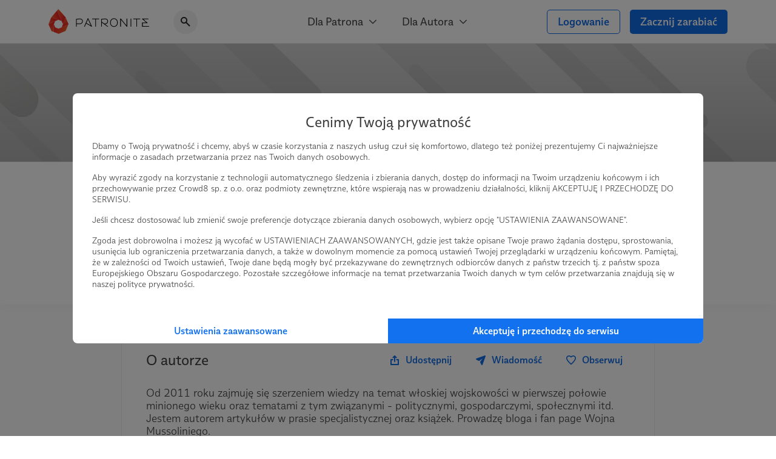

--- FILE ---
content_type: text/html; charset=UTF-8
request_url: https://patronite.pl/WojnaMussoliniego?fbclid=IwAR2xQNIkqzEbZFYWJ6-I4uIFwEwmK4f6XqLRuhbgTRhtNG0CiZ-Ew_4fefM
body_size: 14907
content:
<!doctype html>
<html lang="pl">
<head>
    <meta charset="UTF-8">
    <meta name="viewport" content="width=device-width, initial-scale=1">
    <meta http-equiv="X-UA-Compatible" content="ie=edge">
    <meta name="revisit-after" content="5 days" />
    <meta name="robots" content="index, follow" />
    <meta name="description" content="Od 2011 roku zajmuję się szerzeniem wiedzy na temat włoskiej wojskowości w pierwszej połowie minionego wieku oraz tematami z tym związanymi - politycznymi, gospodarczymi, społecznymi itd. Jestem autorem artykułów w prasie specjalistycznej  oraz książek. Prowadzę bloga i fan page Wojna Mussoliniego." />
    <meta name="keywords" content="Jesteś twórcą, naukowcem, wolontariuszem? Patronite - zamieniamy pasję w sposób na życie." />
    <meta property="fb:app_id" content="416234261904853" />
    <script nonce="60af8d426885b3e4ef470f6da25910cb">
      window.onerror = function(error, url, line) {
        if(!window.stopCollectErrors){
          window.errorsArr = window.errorsArr || [];

          window.errorsArr.push(error)
        }
      };
    </script>


    <script nonce="60af8d426885b3e4ef470f6da25910cb">
        window.dataLayer = window.dataLayer || [];

        function gtag() {
            dataLayer.push(arguments);
        }

        const consentMode = localStorage.getItem('patronite-gdpr') && JSON.parse(localStorage.getItem('patronite-gdpr')).providers.google === 'allow' ? 'granted' : 'denied';

        gtag('consent', 'default', {
            'ad_storage': consentMode,
            'ad_personalization': consentMode,
            'ad_user_data': consentMode,
            'analytics_storage': consentMode
        });

        gtag('js', new Date());
        gtag('config', 'AW-638181254');
        gtag('config', 'G-G2G9R1H8QJ');
        gtag('config', 'G-XCLQNL44QB', {
            });

        (function(w,d,s,l,i){w[l]=w[l]||[];w[l].push({'gtm.start':
                new Date().getTime(),event:'gtm.js'});var f=d.getElementsByTagName(s)[0],
            j=d.createElement(s),dl=l!='dataLayer'?'&l='+l:'';j.async=true;j.src=
            'https://www.googletagmanager.com/gtm.js?id='+i+dl;var n=d.querySelector('[nonce]');
            n&&j.setAttribute('nonce',n.nonce||n.getAttribute('nonce'));
            f.parentNode.insertBefore(j,f);
        })(window,document,'script','dataLayer','GTM-TRJMBLW');

        var Patronite = {};
                Patronite = {"User":{"isLogged":false,"isAdult":false,"csrf":"DJu7Q55SA4xqMiGLIeGi9jGwbL6eid6qFsmjoB2r"},"Facebook":{"clientId":"416234261904853"},"OneSignal":{"appId":"cff49523-dba5-4547-a9dd-51a091f54d06","safariWebId":"web.onesignal.auto.42873e37-42b9-4e5d-9423-af83e9e44ff4","enabled":true},"PageConfig":{"useClarity":true,"sentryDsn":"https:\/\/22e91a43970d40cdae6153ad3feb9951@sentry.io\/1798165","version":"v1.1"}};
                Patronite.i18n = {"author":{"followCancel":"Obserwujesz","follow":"Obserwuj","loggedOut":"Nie jeste\u015b zalogowany!"},"form":{"choose":"Wybierz"},"modal":{"OK":"OK","rulesTitle":"Aby kontynuowa\u0107, konieczna jest akceptacja regulaminu:","rulesAcceptance":"O\u015bwiadczam, \u017ce zapozna\u0142em si\u0119 i akceptuj\u0119 tre\u015b\u0107 <a class=\"link\" href=\"\/regulamin\" target=\"_blank\">regulaminu<\/a> Patronite.pl."},"nav":{"noResults":"Nie znaleziono wynik\u00f3w"},"payments":{"currency":" z\u0142","choosePeriod":"Wybierz okres p\u0142atno\u015bci!","chooseMethod":"Wybierz metod\u0119 p\u0142atno\u015bci!","chooseThreshold":"Wybierz pr\u00f3g p\u0142atno\u015bci!","waitForRedirect":"Trwa \u0142\u0105czenie z operatorem p\u0142atno\u015bci."},"oldBrowserWarning":"Twoja przegl\u0105darka jest przestarza\u0142a, zaktualizuj j\u0105.","socialShare":{"noGdprAgreement":"Brak zgody RODO!"}};

        Patronite.browserCheckDate = '23102019 14:45';
        Patronite.OneSignalPushTags = function (tags) {};
    </script>
    <script nonce="60af8d426885b3e4ef470f6da25910cb">
window.wph=function(){const s=(window['wph'].queue=window['wph'].queue||[]);arguments[0]==='init'?s.unshift(arguments):s.push(arguments);};window.patroniteGdprProviders=[];window.patroniteGdprProviders.push({key:'google',callback:function(value){if(value!=='allow'){return;}
gtag('consent','update',{'ad_storage':'granted','ad_personalization':'granted','ad_user_data':'granted','analytics_storage':'granted'});}});window.patroniteGdprProviders.push({key:'facebook',callback:function(value){if(value!=='allow'){return;}
(function(d,s,id){var js,fjs=d.getElementsByTagName(s)[0];if(d.getElementById(id))return;js=d.createElement(s);js.id=id;js.src="//connect.facebook.net/pl_PL/sdk.js#xfbml=1&version=v2.5&appId=416234261904853";fjs.parentNode.insertBefore(js,fjs);}(document,'script','facebook-jssdk'));!function(f,b,e,v,n,t,s)
{if(f.fbq)return;n=f.fbq=function(){n.callMethod?n.callMethod.apply(n,arguments):n.queue.push(arguments)};if(!f._fbq)f._fbq=n;n.push=n;n.loaded=!0;n.version='2.0';n.queue=[];t=b.createElement(e);t.async=!0;t.src=v;s=b.getElementsByTagName(e)[0];s.parentNode.insertBefore(t,s)}(window,document,'script','https://connect.facebook.net/en_US/fbevents.js');fbq('init','609911026500637');fbq('track','PageView');}});window.patroniteGdprProviders.push({key:'sentry',callback:async function(value){window.stopCollectErrors=true;if(value!=='allow'){return;}
var loadScript=function(s,e,n,t,r,y){return new Promise(function(resolve,reject){var js,pjs=s.getElementsByTagName(e)[0],id='dynamic-script-'+Date.now();js=s.createElement(e);js.setAttribute("crossorigin","anonymous");js.integrity=t;js.src=n;js.id=id;js.addEventListener('load',function(){resolve();})
pjs.parentNode.insertBefore(js,pjs);})};await loadScript(document,'script','https://browser.sentry-cdn.com/7.53.1/bundle.min.js','sha384-TAmKuSiw9ilvCDimDNU3n2p9B/TsFLCCBI3zYYxaAwv34hXzH8ghBq/M0SYU/eY9');await loadScript(document,'script','https://browser.sentry-cdn.com/7.53.1/rewriteframes.min.js','sha384-f3pWw8y734RTPve/CWHIJ8xskg7LWyQTeky7idsQG9akV8PnnLSd+soM0hv5Abx5');if(typeof Sentry!=='undefined'&&typeof Sentry.init!=='undefined'){const sentryConfig={dsn:Patronite.PageConfig.sentryDsn,environment:'prod',release:'ver-1.16.92:ver-1.2.177',allowUrls:[/^https:\/\/(.+\.)?patronite\.pl/],tracesSampleRate:0.01,ignoreErrors:['ResizeObserver loop limit exceeded','ResizeObserver loop completed with undelivered notifications.','Can\'t find variable: _AutofillCallbackHandler'],integrations:[new Sentry.Integrations.RewriteFrames({iteratee:(frame)=>{frame.filename=frame.filename.replace(/(.+)\.[0-9]+\.js$/,'$1.js');return frame;}})],beforeSend:function(event,hint){const exceptions=((event.exception||{}).values||[]);if(exceptions.length&&exceptions[exceptions.length-1].value.match(/OneSignal is not defined/)){return null;}
if((((hint.request||{}).headers||{})['User-Agent']||'').match(/Facebook|FBAV\//)){return null;}
return event;}};Sentry.init(sentryConfig);if(window.errorsArr){window.errorsArr.forEach(err=>{Sentry.captureException(err);})
window.errorsArr=null;}}}})
window.patroniteGdprProviders.push({key:'clarity',callback:function(value){if(value!=='allow'){return;}
const useClarity=Patronite.PageConfig?Patronite.PageConfig.useClarity:false;if(!useClarity){return;}
(function(c,l,a,r,i,t,y){c[a]=c[a]||function(){(c[a].q=c[a].q||[]).push(arguments)};t=l.createElement(r);t.async=1;t.src="https://www.clarity.ms/tag/"+i;y=l.getElementsByTagName(r)[0];y.parentNode.insertBefore(t,y);})(window,document,"clarity","script","gri8xi6ueq");}});window.patroniteGdprProviders.push({key:'oneSignal',callback:value=>{if(value!=='allow'){return;}
var s=document.createElement("script");s.type="text/javascript";s.src="https://cdn.onesignal.com/sdks/OneSignalSDK.js";s.setAttribute('async','');if(s.readyState){s.onreadystatechange=function(){if(s.readyState=="loaded"||s.readyState=="complete"){s.onreadystatechange=null;OneSignalHandle();}};}else{s.onload=function(){OneSignalHandle();};}
document.head.appendChild(s);const OneSignalHandle=()=>{OneSignal.push(["init",{appId:Patronite.OneSignal.appId,safari_web_id:Patronite.OneSignal.safariWebId,autoRegister:true,promptOptions:{actionMessage:'Hej! Możesz otrzymywać powiadomienia o najważniejszych wydarzeniach na Patronite:',exampleNotificationTitleDesktop:'Powiadomienia od Patronite.pl',exampleNotificationMessageDesktop:'Powiadomienia od Patronite.pl',exampleNotificationTitleMobile:'Powiadomienia od Patronite.pl',exampleNotificationMessageMobile:'Powiadomienia od Patronite.pl',exampleNotificationCaption:'w każdej chwili możesz zrezygnować.',acceptButtonText:'Kontynuuj',cancelButtonText:'Nie, dzięki'},notifyButton:{enable:Patronite.OneSignal.enabled,position:'bottom-left',size:'medium',theme:'default',offset:{left:'20px',bottom:'70px'},showCredit:false,text:{'tip.state.unsubscribed':'Zapisz Patronite.pl do powiadomień','tip.state.subscribed':'Fajnie, że jesteś z nami.','tip.state.blocked':'Zablokowane powiadomienia :(','message.prenotify':'Zapisz Patronite.pl do powiadomień','message.action.subscribed':'Dzięki za zapisanie!','message.action.resubscribed':'Witaj ponownie!','message.action.unsubscribed':'Żegnaj...','dialog.main.title':'Zarządzaj powiadomieniami','dialog.main.button.subscribe':'Zapisz się','dialog.main.button.unsubscribe':'Wypisz się'}},welcomeNotification:{"title":"Patronite.pl","message":"Dziękujemy za zapisanie się do powiadomień"}}]);OneSignal.push(function(){OneSignal.getUserId(function(userId){console.log("OneSignal User ID:",userId);});});}
Patronite.OneSignalPushTags=function(tags){window.OneSignal!==undefined&&OneSignal.isPushNotificationsEnabled(function(isEnabled){isEnabled&&OneSignal.push(function(){OneSignal.sendTags(tags).then(function(tagsSent){});});});}}});window.patroniteGdprProviders.push({key:'wpPixel',callback:value=>{if(value!=='allow'){return;}
(function(d,m,e,v,n,t,s){d['WphTrackObject']=n;d[n]=window[n]||function(){(d[n].queue=d[n].queue||[]).push(arguments)},d[n].l=1*new Date(),t=m.createElement(e),s=m.getElementsByTagName(e)[0],t.async=1;t.src=v;s.parentNode.insertBefore(t,s)})(window,document,'script','https://pixel.wp.pl/w/tr.js','wph');wph('init','WP-ADS-12689-6T0');}});(function(){const embeddableReplacer=function(isEnabled){const iframes=document.querySelectorAll('iframe[data-gdpr-embeddable-src]');const currentPlaceholders=document.querySelectorAll('.embedded-gdpr-box');for(let i=0;i<currentPlaceholders.length;i++){currentPlaceholders[i].remove();}
for(let i=0;i<iframes.length;i++){if(isEnabled){iframes[i].src=iframes[i].dataset.gdprEmbeddableSrc;iframes[i].style.display='block';}else{const width=iframes[i].offsetWidth;const height=iframes[i].offsetHeight;const style=width&&height?'width:'+width+'px;height:'+height+'px':'';iframes[i].style.display='none';iframes[i].insertAdjacentHTML('afterend','<div class="empty-list gradient embedded-gdpr-box" style="'+style+';display:inline-flex;min-height:auto;"><span class="empty-list__title">W tym miejscu powinna być zewnętrzna treść</span><p class="empty-list__text">Aby zobaczyć treść musisz zmienić ustawienia <a href="/polityka_prywatnosci" class="link">polityki prywatności</a></p></div>');}}
const scripts=document.querySelectorAll('script[data-gdpr-embeddable-src]');for(let i=0;i<scripts.length;i++){if(isEnabled){scripts[i].src=scripts[i].dataset.gdprEmbeddableSrc;}}}
document.addEventListener("DOMContentLoaded",function(){embeddableReplacer(false);});document.addEventListener('ptr:gdpr:embedded',(e)=>{document.addEventListener("DOMContentLoaded",function(){embeddableReplacer(e.detail.value==='allow');});})
window.patroniteGdprProviders.push({key:'embedded',callback:value=>{if(value==='allow'){embeddableReplacer(true);}}});})();(function(){const facebookActions=function(isEnabled){if(!isEnabled){return;}
if(Patronite.PageConfig&&Patronite.PageConfig.authorFacebookPixel){if(document.querySelector('#author-public-page')||Patronite.PageConfig.version==='v1.1'){fbq('init',Patronite.PageConfig.authorFacebookPixel);fbq('trackSingle',Patronite.PageConfig.authorFacebookPixel,'PageView');}}};if(typeof window.patroniteGdprData!=='undefined'&&typeof window.patroniteGdprData['facebook']!=='undefined'){facebookActions(window.patroniteGdprData['facebook']);}else{document.addEventListener('ptr:gdpr:facebook',(e)=>{facebookActions(e.detail.value==='allow');})}})();(function(w,d,s,l){w[l]=w[l]||[];var js,pjs=d.getElementsByTagName(s)[0];js=d.createElement(s);js.async=true;js.src="https://cdn.patronite.pl/rodo/rodo-current.js?v202501";pjs.parentNode.insertBefore(js,pjs);js.onload=function(){w.PatroniteRodoModal=new PatroniteRodo.Modal({providers:w[l]});w.PatroniteRodoModal.init();};}(window,document,'script','patroniteGdprProviders'));</script>

    <meta property="twitter:image" content="https://d3npyywa6qnolf.cloudfront.net/prod/eyJ1cmwiOiJodHRwczpcL1wvcGF0cm9uaXRlLnBsXC91cGxvYWRcL3VzZXJcLzI0NDE0MFwvYXZhdGFyX21pbi5qcGc%2FMTU3MDg3MzE2MyIsImVkaXRzIjp7ImpwZWciOnsib3B0aW9ucyI6eyJxdWFsaXR5IjoxMDAsIm1vempwZWciOnRydWV9fX19/MExcQqRB4g6uNvYwzrPREW3zYAb64fGjStM4SVQBTJM%3D" />
<meta property="og:image" content="https://d3npyywa6qnolf.cloudfront.net/prod/eyJ1cmwiOiJodHRwczpcL1wvcGF0cm9uaXRlLnBsXC91cGxvYWRcL3VzZXJcLzI0NDE0MFwvYXZhdGFyX21pbi5qcGc%2FMTU3MDg3MzE2MyIsImVkaXRzIjp7ImpwZWciOnsib3B0aW9ucyI6eyJxdWFsaXR5IjoxMDAsIm1vempwZWciOnRydWV9fX19/MExcQqRB4g6uNvYwzrPREW3zYAb64fGjStM4SVQBTJM%3D" />
<meta property="og:title" content="Wojna Mussoliniego" />
<meta property="og:description" content="Od 2011 roku zajmuję się szerzeniem wiedzy na temat włoskiej wojskowości w pierwszej połowie minionego wieku oraz tematami z tym związanymi - politycznymi, gospodarczymi, społecznymi itd. Jestem autorem artykułów w prasie specjalistycznej  oraz książek. Prowadzę bloga i fan page Wojna Mussoliniego." />
<meta property="og:site_name" content="Patronite.pl" />
<meta property="og:type" content="website" />
<meta property="og:url" content="https://patronite.pl/WojnaMussoliniego?fbclid=IwAR2xQNIkqzEbZFYWJ6-I4uIFwEwmK4f6XqLRuhbgTRhtNG0CiZ-Ew_4fefM" />
  <link type="text/css" href="https://cdn.patronite.pl/framework/ver-1.16.92/css/patronite-framework_styles.css" rel="stylesheet">
        <link type="text/css" href="https://cdn.patronite.pl/webapp/ver-1.2.177/css/patronite-patronite_styles.css" rel="stylesheet">
        <link type="text/css" href="https://cdn.patronite.pl/framework/ver-1.16.92/css/patronite-svg_font.css" rel="stylesheet">
        <link type="text/css" href="https://cdn.patronite.pl/webapp/ver-1.2.177/css/patronite-main_navigation_styles.css" rel="stylesheet">
    
  <link type="text/css" href="https://cdn.patronite.pl/webapp/ver-1.2.177/css/patronite-author_profile_styles.css" rel="stylesheet">
  <style nonce="60af8d426885b3e4ef470f6da25910cb">
      :root{
          --main-profile-color: #106CE5;
          --main-profile-color-light: rgba(33, 122, 239, 0.05);
      }
  </style>
<link rel="shortcut icon" href="https://patronite.pl/img/ico/favicon.ico" />
    <link rel="apple-touch-icon" href="https://cdn.patronite.pl/webapp/img/apple-touch-icons/icon-192.png">
    <link rel="apple-touch-icon" sizes="57x57" href="https://cdn.patronite.pl/webapp/img/apple-touch-icons/icon-57.png">
    <link rel="apple-touch-icon" sizes="76x76" href="https://cdn.patronite.pl/webapp/img/apple-touch-icons/icon-76.png">
    <link rel="apple-touch-icon" sizes="120x120" href="https://cdn.patronite.pl/webapp/img/apple-touch-icons/icon-120.png">
    <link rel="apple-touch-icon" sizes="152x152" href="https://cdn.patronite.pl/webapp/img/apple-touch-icons/icon-152.png">
    <link rel="apple-touch-icon" sizes="167x167" href="https://cdn.patronite.pl/webapp/img/apple-touch-icons/icon-167.png">
    <link rel="apple-touch-icon" sizes="180x180" href="https://cdn.patronite.pl/webapp/img/apple-touch-icons/icon-180.png">

    <link rel="manifest" href="https://patronite.pl/manifest.json">
        <link rel="canonical" href="https://patronite.pl/WojnaMussoliniego" />
    
    <title>Wojna Mussoliniego - Patronite.pl</title>

    
    </head>
<body class="patronite--new ">
    <noscript>
        <div class="noscript">Do poprawnego korzystania ze strony wymagana jest obsługa JavaScript!</div>
    </noscript>
    <div id="fb-root"></div>
    <div id="outdated"></div>

    

    
            

<header class="main-navigation less-space" data-clarity-unmask="true">
    <div class="container">
        <div class="main-navigation__container">
            <div class="main-navigation__main">
                <a href="https://patronite.pl" class="main-navigation__logo" aria-label="Strona główna">
                    <img src="https://cdn.patronite.pl/framework/ver-1.16.92/images/patronite-logo.svg" alt="Patronite logo">
                </a>
                                    <div class="main-navigation__search">
                <button class="main-navigation__search--close-search" aria-label="Powrót do nawigacji">
                    <i class="icon icon-arrow-left"></i>
                </button>
                <div class="main-navigation__search--inner">
                    <i class="icon icon-search-alt"></i>
                    <input type="text" placeholder="Szukaj Autora..." data-search-author aria-label="Szukaj Autora" />
                    <button class="main-navigation__search--clear" aria-label="Wyczyść wyszukiwanie">
                        <i class="icon icon-close"></i>
                    </button>
                    <div class="main-navigation__search--results"></div>
                </div>
            </div>
                        </div>

                    <div class="main-navigation__mobile-triggers">
                                        <button class="btn" data-mobile-search aria-label="Pokaż wyszukiwarkę">
                    <i class="icon icon-search-alt"></i>
                </button>
                        <button class="btn" data-mobile-menu aria-label="Otwórz menu">
                                <i class="icon icon-menu-alt"></i>
            </button>
        </div>
    
                                         <nav class="main-navigation__links" aria-label="Główna nawigacja strony">
                                    <div class="main-navigation__menu">
                        <button class="main-navigation__menu--trigger">
                            Dla Patrona <i class="icon icon-select"></i>
                        </button>
                        <ul class="main-navigation__menu--list">
                                                            <li>
                                    <a href="https://patronite.pl/jak_to_dziala">
                                        Jak to działa?
                                    </a>
                                </li>
                                                            <li>
                                    <a href="https://patronite.pl/kupony/info">
                                        Kup na prezent
                                    </a>
                                </li>
                                                            <li>
                                    <a href="https://patronite.pl/app/faq/43000183937">
                                        FAQ - najczęstsze pytania
                                    </a>
                                </li>
                                                            <li>
                                    <a href="https://patronite.pl/app/deals">
                                        Zniżki dla Patronów
                                    </a>
                                </li>
                                                    </ul>
                    </div>
                                    <div class="main-navigation__menu">
                        <button class="main-navigation__menu--trigger">
                            Dla Autora <i class="icon icon-select"></i>
                        </button>
                        <ul class="main-navigation__menu--list">
                                                            <li>
                                    <a href="https://patronite.pl/p/dlaczego-patronite">
                                        Dlaczego Patronite
                                    </a>
                                </li>
                                                            <li>
                                    <a href="https://patronite.pl/lp/funkcje-patronite">
                                        Funkcje Patronite
                                    </a>
                                </li>
                                                            <li>
                                    <a href="https://patronite.pl/p/marketplace">
                                        Patronite Marketplace
                                    </a>
                                </li>
                                                            <li>
                                    <a href="https://patronite.pl/app/faq/43000183934">
                                        FAQ - najczęstsze pytania
                                    </a>
                                </li>
                                                            <li>
                                    <a href="https://patronite.pl/blog">
                                        Blog
                                    </a>
                                </li>
                                                    </ul>
                    </div>
                            </nav>
        
            
                                <div class="main-navigation__buttons">
                                                            <a class="btn btn-fit-text btn-complement btn-outline" href="https://patronite.pl/login">Logowanie</a>
                                            <a class="btn btn-fit-text btn-complement" href="https://patronite.pl/p/dlaczego-patronite">Zacznij zarabiać</a>
                                                </div>
                    </div>
    </div>
</header>
<script nonce="60af8d426885b3e4ef470f6da25910cb">
    window.PatroniteMobileMenu = {
        userMenu: {
            user: null
        },
        menus: []
    };

    window.PatroniteMobileMenu.menus = [{"name":"Dla Patrona","url":null,"attributes":[],"children":[{"name":"Jak to dzia\u0142a?","url":"https:\/\/patronite.pl\/jak_to_dziala","attributes":[],"children":[]},{"name":"Kup na prezent","url":"https:\/\/patronite.pl\/kupony\/info","attributes":[],"children":[]},{"name":"FAQ - najcz\u0119stsze pytania","url":"https:\/\/patronite.pl\/app\/faq\/43000183937","attributes":[],"children":[]},{"name":"Zni\u017cki dla Patron\u00f3w","url":"https:\/\/patronite.pl\/app\/deals","attributes":[],"children":[]}]},{"name":"Dla Autora","url":null,"attributes":[],"children":[{"name":"Dlaczego Patronite","url":"https:\/\/patronite.pl\/p\/dlaczego-patronite","attributes":[],"children":[]},{"name":"Funkcje Patronite","url":"https:\/\/patronite.pl\/lp\/funkcje-patronite","attributes":[],"children":[]},{"name":"Patronite Marketplace","url":"https:\/\/patronite.pl\/p\/marketplace","attributes":[],"children":[]},{"name":"FAQ - najcz\u0119stsze pytania","url":"https:\/\/patronite.pl\/app\/faq\/43000183934","attributes":[],"children":[]},{"name":"Blog","url":"https:\/\/patronite.pl\/blog","attributes":[],"children":[]}]}];
    window.PatroniteMobileMenu.userMenu.roundButtons = [];
    window.PatroniteMobileMenu.userMenu.actions =  [{"name":"Logowanie","btnClasses":["btn-complement","btn-outline"],"url":"https:\/\/patronite.pl\/login"},{"name":"Zacznij zarabia\u0107","btnClasses":["btn-complement"],"url":"https:\/\/patronite.pl\/p\/dlaczego-patronite"}];
    window.PatroniteMobileMenu.userMenu.links =  [];
</script>

    
    <main id="main-content">
            <div class="author-profile__page" data-clarity-unmask="true">
        <section class="author-profile__header">
            
                            <div class="author-profile__header--main-image" style="background-image: url('https://d3npyywa6qnolf.cloudfront.net/prod/eyJ1cmwiOiJodHRwczpcL1wvY2RuLnBhdHJvbml0ZS5wbFwvd2ViYXBwXC9pbWdcL2F1dGhvclwvZGVmYXVsdC1iZ1wvY292ZXItMC5qcGVnIiwiZWRpdHMiOnsianBlZyI6eyJvcHRpb25zIjp7InF1YWxpdHkiOjk1fX19fQ%3D%3D/OgajuUk9wfSQ%2BHjlLsd32RIHiinV8ZxGACriqu0OqTc%3D');">
                        
                </div>
            
                          <div class="author-profile__header--top">
                <div class="container-xs mobile-padding">
                  <div class="author-profile__header--author">
                    <div class="author-profile__header--author__avatar">
                      <picture>
                        <source srcset="https://d3npyywa6qnolf.cloudfront.net/prod/user/244140/eyJ1cmwiOiJodHRwczpcL1wvcGF0cm9uaXRlLnBsXC91cGxvYWRcL3VzZXJcLzI0NDE0MFwvYXZhdGFyX29yaWcuanBnPzE1NzA4NzMxNjMiLCJlZGl0cyI6eyJyZXNpemUiOnsid2lkdGgiOjI5MH0sInRvRm9ybWF0Ijoid2VicCJ9fQ%3D%3D/p%2BGy0apjFTELQeM0B2BVDztWWX5R%2FyJ4BX%2FB%2F5gTExQ%3D" type="image/webp">
                        <source srcset="https://d3npyywa6qnolf.cloudfront.net/prod/user/244140/[base64]%3D/zOFlCt%2FXASPBOCWlR7fMuDdhq4QA%2F199%2BgSK4CQaaJc%3D" type="image/jpeg">
                        <img src="https://d3npyywa6qnolf.cloudfront.net/prod/user/244140/[base64]%3D/zOFlCt%2FXASPBOCWlR7fMuDdhq4QA%2F199%2BgSK4CQaaJc%3D" alt="Avatar użytkownika"/>
                      </picture>
                          
                    </div>

                    <div class="author-profile__header--author__tags">
                                              <a href="https://patronite.pl/kategoria/19/publicystyka">Publicystyka</a>
                                              <a href="https://patronite.pl/kategoria/22/blog">Blog</a>
                                              <a href="https://patronite.pl/kategoria/43/nauka">Nauka</a>
                                          </div>

                    <div class="author-profile__header--author__name">
                      <h1>
                        Wojna Mussoliniego <i data-tooltip="Zweryfikowany autor" class="icon icon-shield-check"></i>
                      </h1>
                          
                    </div>

                    
                        <div class="author-profile__info-finance-blocked">
    <p>Opcja wsparcia finansowego jest <b class="color-complement">niedostępna</b>!</p>
    <i class="icon icon-info" data-tooltip="Autor znajduje się w trybie wizytówkowym"></i>
</div>
                    
                  </div>
                </div>
              </div>
            
        </section>

                  <div class="author-profile__tabs">
            <div class="author-profile__tabs--inner">
                <nav class="author-profile__tabs--nav">
                                            <a class="active" href="https://patronite.pl/WojnaMussoliniego/description"  aria-label="Profil">
    Profil
    </a>
                        
                                                    <a class="" href="https://patronite.pl/WojnaMussoliniego#goals"  aria-label="Cele">
    Cele
    </a>
                        
                        <a class="" href="https://patronite.pl/WojnaMussoliniego/posts"  aria-label="Posty">
    Posty
    </a>

                        
                        
                                                    <a class="" href="https://patronite.pl/WojnaMussoliniego/media"  aria-label="Galeria">
    Galeria
    </a>
                        
                                                    <a class="" href="https://patronite.pl/WojnaMussoliniego/comments"  aria-label="Komentarze">
    Komentarze
    </a>
                        
                                                            </nav>
            </div>
        </div>
        
                        

<section class="author-profile__section " >
    <div class="mobile-padding container-xs">
                <div class="author-profile__section--box">
        
                    <div class="author-profile__section--header">
                <h2 class="author-profile__section--title is-edit">
                    O autorze
                                            <div class="author-profile__section--edit-section">
                                        
    
                        </div>
                                    </h2>
                <div class="author-profile__section--header__actions">
                            
<button class="btn btn-semi-complement author-profile__description--share" data-btn-share="https://patronite.pl/WojnaMussoliniego" data-btn-share-title="Udostępnij profil Autora">
    <i class="icon icon-share mr-10"></i>
    <span>Udostępnij</span>
</button>
<div class="author-profile__description--actions hide-mobile">
            <a href="https://patronite.pl/wiadomosci/utworz/244140" class="btn btn-semi-complement">
            <i class="icon icon-message-send mr-10"></i>
            Wiadomość
        </a>
                <a data-user-id="244140" data-tooltip="Nie jesteś zalogowany!" data-tooltip-direction="right" class="btn btn-semi-complement">
            <i class="icon icon-empty-heart mr-10"></i><span>Obserwuj</span>
        </a>
    </div>
                    </div>
            </div>
        
                <div class="author-profile__description">
            <div class="author__about">
                <small class="author_short_info author__target--title">
                    Od 2011 roku zajmuję się szerzeniem wiedzy na temat włoskiej wojskowości w pierwszej połowie minionego wieku oraz tematami z tym związanymi - politycznymi, gospodarczymi, społecznymi itd. Jestem autorem artykułów w prasie specjalistycznej  oraz książek. Prowadzę bloga i fan page Wojna Mussoliniego.
                </small>

                <div class="author-profile__socials">
    <div class="author-profile__socials--inner">
                    <a href="http://wojna-mussoliniego.pl/" target="_blank" aria-label="www">
                <i class="icon icon-www"></i>
            </a>
                    <a href="https://www.facebook.com/armiawloska/" target="_blank" aria-label="facebook">
                <i class="icon icon-facebook"></i>
            </a>
            </div>
        
</div>
                
<div class="author-profile__description--actions is-bottom">
            <a href="https://patronite.pl/wiadomosci/utworz/244140" class="btn btn-semi-complement">
            <i class="icon icon-message-send mr-10"></i>
            Wiadomość
        </a>
                <a data-user-id="244140" data-tooltip="Nie jesteś zalogowany!" data-tooltip-direction="right" class="btn btn-semi-complement">
            <i class="icon icon-empty-heart mr-10"></i><span>Obserwuj</span>
        </a>
    </div>

                                    <hr>

                    
<div data-unroll="118598226" style="height: 475px">
    <div>
                                <p>Witam Państwa!</p>

<p><strong>Marek Sobski (autor)</strong></p>

<p>Historia wojskowości zawsze była obecna w moim życiu, a profesjonalne jej badanie było moim życiowym celem. Wybór kierunku studiów był więc oczywisty i swoje ostrogi historyka zdobyłem na Uniwersytecie Zielonogórskim. Początek mojej przygody z włoską wojskowością to rok 2011, gdy zmotywowany niesprawiedliwością krzywdzących opinii dotyczących żołnierzy włoskich założyłem bloga Wojna Mussoliniego. Kolejnym krokiem było rozpoczęcie pisania do najbardziej prestiżowych pism militarno-historycznych dostępnych na polskim rynku oraz powstanie fan page'a (2013 rok), a w roku kolejnym wydałem pierwszą z moich książek.  Obecnie mój dorobek to kilkadziesiąt artykułów prasowych oraz cztery książki. Mam jednak nadzieję, że to jedynie skromny przyczynek do dalszych badań.</p>

<p style="text-align:center;"><img alt="" height="464" src="https://d3npyywa6qnolf.cloudfront.net/prod/user/244140/eyJ1cmwiOiJodHRwczpcL1wvcGF0cm9uaXRlLnBsXC91cGxvYWRcL3VzZXJcLzI0NDE0MFwvY2tmaW5kZXJcL2ltYWdlc1wvb2tsYWRrYS5qcGciLCJlZGl0cyI6eyJqcGVnIjp7Im9wdGlvbnMiOnsicXVhbGl0eSI6OTV9fX19/M02CsZmly26bzcQv5xrtRhyTsGDxGPhRjCrz41Bv8wo%3D" width="670"></p>

<p> </p>

<p><strong><img alt="" height="545" src="https://d3npyywa6qnolf.cloudfront.net/prod/user/244140/eyJ1cmwiOiJodHRwczpcL1wvcGF0cm9uaXRlLnBsXC91cGxvYWRcL3VzZXJcLzI0NDE0MFwvY2tmaW5kZXJcL2ltYWdlc1wvb2sxJTI4MSUyOS5qcGciLCJlZGl0cyI6eyJqcGVnIjp7Im9wdGlvbnMiOnsicXVhbGl0eSI6OTV9fX19/U3dVAxQo3p6haa14jfQ33rocklj%2FsfwcMvg9EmSefwE%3D" width="400"></strong></p>

<p><strong>Czego możesz się ode mnie dowiedzieć? </strong></p>

<p>W okresie 1911-1945 stosunkowo biedny i słaby gospodarczy kraj, jakim w krótkim okresie po swoim zjednoczeniu były Włochy, stoczył szereg wojen. Pierwszą z nich była wojna włosko-turecka 1911-1912 roku, czyli pierwszy w XX wieku krok do przekształcenia Italii w potęgę kolonialną. Do Wielkiej Wojny Włochy początkowo nie przystąpiły. Sytuacja zmieniła się w 1915 roku, gdy włoscy politycy dostrzegli w przyłączeniu się do wojny po stronie Ententy szansę  na zdobycie ostatnich ziem włoskich pozostających poza granicami kraju (na czele z miastami symbolami - Trydentem, Triestem, Gorizią i Fiume ) oraz posiadłości kolonialnych będących dotąd w ręku Imperiów Centralnych.</p>

<p>I wojna światowa zakończyła się do Włoch tzw. "kalekim zwycięstwem" - ogromne straty w ludziach, powojenny kryzys ekonomiczny, zrealizowanie jedynie części włoskich ambicji -, to wszystko zasiało ziarno pod rewolucję, która skończyła się Marszem na Rzym i zdobyciem władzy przez faszystów na czele z ich przywódcą Benito Mussolinim, który został premierem. Lata międzywojenne to czas wielkich zmian w każdej dziedzinie życia włoskich obywateli, czas gigantycznych inwestycji, budowy nowoczesnego państwa i ogromnego wzrostu znaczenia Włoch na arenie międzynarodowej. Niestety, nic nie zostało dane Włochom za darmo - ich umiłowany Duce, przy pełnej akceptacji formalnej głowy państwa, króla Wiktora Emanuela III, począł realizować swoje ambicje także za pomocą oręża. Lata 1935-1939 to okres tak zwanych "wojen faszystowskich" - podboju Etiopii, udziału w hiszpańskiej wojnie domowej oraz inwazji na Albanię.</p>

<p>Prawdziwa katastrofa przyszła jednak później, gdy Mussolini uległ czarowi Adolfa Hitlera i wprowadził osłabiony wcześniejszymi wysiłkami gospodarczymi i zbrojnymi kraj do wojny u boku III Rzeszy. Imperium Włoskie wchodziło do niej właściwie tylko na chwilę, przynajmniej w zamyśle swojego wodza. Francja była już na kolanach, z Berlinem uzgodniono prowadzenie "wojny równoległej" - Niemcy miały dokonać inwazji Wysp Brytyjskich, a Włochy odciąć Imperium Brytyjskie od jej kolonii prowadząc wojnę w basenie Morza Śródziemnego. Taka presja musiała przecież rzucić Anglię na kolana...</p>

<p>Układanka ta posypała się dość szybko, a dla Włoch gwoździem do trumny była niemiecka inwazja na ZSRR, gdy pozostały praktycznie osamotnione w wojnie przeciwko Brytyjczykom i ich ogromnej potędze kolonialnej. Streszczanie dalszych wydarzeń tutaj nie ma sensu, gdyż bogactwo wydarzeń poraża. Wspomnieć jednak wypada, że wątki włoskie można spotkać nad Jeziorem Ładoga, w Rogu Afryki, czy w Chinach. Zawieszenie broni z Aliantami, które formalnie weszło w życie 8 września 1943 roku, nie stanowi jeszcze cezury tej historii. Na południu powstał rząd marszałka Pietra Badoglia i króla Wiktora Emanuela III, a na północy wierna sojuszowi z Hitlerem Włoska Republika Socjalna (RSI). Na ogromnych obszarach Włoch rozwinął się ruch oporu przeciwko niemieckiej okupacji, rozpoczęła się brutalna wojna domowa...</p>

<p>Nie da się jednak rzeczowo rozmawiać o sprawach stricte wojskowych bez zwrócenia uwagi na zagadnienia gospodarze i społeczne. Musimy rozumieć ograniczenia przemysłowe, które stały u podstaw tego, że Włochy nie były w stanie sprostać celom postawionym przed nimi przez Mussoliniego. Zagadnienia społeczne również nie dają się zignorować - mówimy przecież o kraju, który dopiero niedawno został zjednoczony, a od zawsze pomiędzy poszczególnymi jego prowincjami istniały ogromne różnice mające różnorakie podłoże. W moich badaniach nie może zabraknąć także biografii ludzi, którzy kształtowali rzeczywistość Włoch w omawianym okresie, bohaterów wojennych, ale też zwykłych mieszkańców Italii, którzy stali się ofiarami wybujałych ambicji polityków.</p>

<p>To wszystko oraz wiele innych wątków jest obiektem moich badań, z którymi szanowny czytelniku możesz zapoznać się za pomocą moich mediów oraz publikacji.</p>

<p><img alt="" height="547" src="https://d3npyywa6qnolf.cloudfront.net/prod/user/244140/eyJ1cmwiOiJodHRwczpcL1wvcGF0cm9uaXRlLnBsXC91cGxvYWRcL3VzZXJcLzI0NDE0MFwvY2tmaW5kZXJcL2ltYWdlc1wvb2syLmpwZyIsImVkaXRzIjp7ImpwZWciOnsib3B0aW9ucyI6eyJxdWFsaXR5Ijo5NX19fX0%3D/A7n6%2FuzeX3TD8NYQ3NV19f618N8u6vVEqVbfsMv2KcE%3D" width="400"><img alt="" height="512" src="https://d3npyywa6qnolf.cloudfront.net/prod/user/244140/eyJ1cmwiOiJodHRwczpcL1wvcGF0cm9uaXRlLnBsXC91cGxvYWRcL3VzZXJcLzI0NDE0MFwvY2tmaW5kZXJcL2ltYWdlc1wvb2szLmpwZyIsImVkaXRzIjp7ImpwZWciOnsib3B0aW9ucyI6eyJxdWFsaXR5Ijo5NX19fX0%3D/R7EA5HmJDrIgJviPNbNY2tE52v5N6n3dUtMKUtfixTk%3D" width="374"></p>

<p><strong>Czemu potrzebuję Twojej pomocy? </strong></p>

<p>Praca, która równocześnie jest moim hobby i prawdziwą pasją, to spełnienie wszystkich marzeń zawodowych. Przynajmniej w teorii. Badacz próbujący realizować się w naszym pięknym kraju ma do pokonania szereg przeszkód. W moim przypadku problemem jest już sama tematyka, którą badam. Czemu? Bo jest zaszufladkowana jako "niszowa". Niszowa, więc jej wydanie wiąże się z ryzykiem, dlatego wydawcy uważają, że mogą za grosze kupić prawa autorskie do publikacji, wydać mały nakład i w razie sukcesu robić wznowienia. Tylko, że autorowi z tytułu tych wznowień nie przysługuje już nic. Czy jest to sprawiedliwe? Oczywiście nie. Istnieją inne możliwości - wydać część prac własnym nakładem lub znaleźć firmę, która zechce zlecić stworzenie dzieła naukowego i uczciwie podzielić się z twórcą zyskami. W obu tych przypadkach potrzebny jest jednak wkład własny - wiele tysięcy złotych (druk, korekta, zakup ilustracji, wyjazdy do Włoch). Badanie tematu "niszowego" niesie z sobą jeszcze jeden problem - cały materiał potrzebny do stworzenia dzieła trzeba ściągnąć zza granicy, bo stan polskich badań trzeba niestety uznać za opłakany. Do litanii problemów dochodzi jeszcze uczciwość wydawców, a z jednym z nich muszę iść do sądu, bo odzyskać uczciwie zarobione honoraria autorskie. Opłaty za działanie bloga są tu najmniejszym z problemów, ale także wypada mi o nich wspomnieć.</p>

<p>Jak sobie z tym poradzić? Po długich latach ciężkich bojów zdecydowałem o podjęciu dwóch kroków, które powinny pomóc przetrwać mojej inicjatywie. Po pierwsze za pośrednictwem Amazone sam, bez żadnych pośredników, wyjdę na rynki anglojęzyczne i być może włoski (ale tu pojawia się kolejny problem w postaci zgromadzenia środków na gażę dla profesjonalnego tłumacza).</p>

<p>I wreszcie powód, dla którego trafiłem na portal Patronite - <span style="color:#FF0000;"><strong>zwracam się z serdeczną prośbą do ludzi, którym moja praca nie jest obojętna, którzy z zainteresowaniem czekają na kolejne wieści sygnowane marką Wojna Mussoliniego, by aktywnie pomogli przetrwać mojej inicjatywie i w miarę możliwości wsparli ją finansowo. Przekazując mi swoje pieniądze pomagasz trwać mojej działalności internetowej, pisać artykuły do magazynów, oraz najważniejsze - tworzyć książki, które przez wiele lat będą reprezentować tematykę, która wszystkich nas uwiodła i ma jeszcze wiele do zaoferowania.  </strong></span></p>

<p>Z wyrazami szacunku,</p>

<p>Marek Sobski (Wojna Mussoliniego)</p>

<p> </p>

                            </div>
</div>
<button class="btn btn-complement btn-outline btn-fit-text" data-unroll-trigger="118598226">
            Rozwiń opis
    </button>                            </div>
        </div>
    
                </div>
            </div>
</section>
        
                                
    
<section class="author-profile__section is-grey " >
    <div class="mobile-padding container-xs">
        
                    <div class="author-profile__section--header">
                <h2 class="author-profile__section--title">
                    Promowani autorzy
                                    </h2>
                <div class="author-profile__section--header__actions">
                                    </div>
            </div>
        
                    <div class="row row-no-margin-horizontal">
                                    <div class="col-xs-12 col-md-6" data-nosnippet>
                        <a href="https://patronite.pl/zpopk" class="author-profile__section--box is-small author-profile__featured">
                            <img class="author-profile__featured--avatar" src="https://d3npyywa6qnolf.cloudfront.net/prod/eyJ1cmwiOiJodHRwczpcL1wvcGF0cm9uaXRlLnBsXC91cGxvYWRcL3VzZXJcLzY2MVwvYXZhdGFyX21pbi5qcGc%2FMTQ1NjU5NTkyMiIsImVkaXRzIjp7InJlc2l6ZSI6eyJ3aWR0aCI6MjAwLCJoZWlnaHQiOjIwMCwib3B0aW9ucyI6eyJxdWFsaXR5Ijo5NX19LCJ0b0Zvcm1hdCI6ImpwZWcifX0%3D/HFMNVrmjD327q1mI9Qwz8z6tkTRCP3kWeOMvJMBm9sU%3D" alt="Zwierz popkulturalny" />

                            <div class="author-profile__featured--inner">
                                <div class="author-profile__header--author__name">
                                    <span>
                                        Zwierz popkulturalny
                                    </span>
                                </div>

                                <div class="author-profile__stats">
                                                                                                                    <div class="author-profile__stats--box">
                                            <div class="author-profile__stats--box__partial">
                                                <b id="stats-patrons">111</b>
                                            </div>
                                            <div class="author-profile__stats--box__partial">
                                                <span>patronów</span>
                                            </div>
                                        </div>
                                    
                                                                            <div class="author-profile__stats--box">
                                            <div class="author-profile__stats--box__partial">
                                                <b id="stats-monthly">1095</b>&nbsp;<b>zł</b>
                                            </div>
                                            <div class="author-profile__stats--box__partial">
                                                <span>miesięcznie</span>
                                            </div>
                                        </div>
                                    
                                </div>

                                <div class="author-profile__featured--body">
                                    <p class="text-truncated">Zwierz Popkulturalny to blog na którym znajdziecie niemal codziennie - recenzje filmów, seriali, rozważania o popkulturze, biografie aktorów i wiele innych kulturalnych treści. Blog został założony w 2009 roku i od tego czasu tworzę wokół niego społeczność ludzi, którzy lubią kulturę.</p>
                                </div>
                            </div>
                        </a>
                    </div>
                                    <div class="col-xs-12 col-md-6" data-nosnippet>
                        <a href="https://patronite.pl/Meaax.b" class="author-profile__section--box is-small author-profile__featured">
                            <img class="author-profile__featured--avatar" src="https://d3npyywa6qnolf.cloudfront.net/prod/eyJ1cmwiOiJodHRwczpcL1wvcGF0cm9uaXRlLnBsXC91cGxvYWRcL3VzZXJcLzgwMzY4MFwvYXZhdGFyX21pbi5qcGc%2FMTY4Njk5MDcyNCIsImVkaXRzIjp7InJlc2l6ZSI6eyJ3aWR0aCI6MjAwLCJoZWlnaHQiOjIwMCwib3B0aW9ucyI6eyJxdWFsaXR5Ijo5NX19LCJ0b0Zvcm1hdCI6ImpwZWcifX0%3D/Vvgz7sG%2BoatXF5sRsr1zXdKRrAzplyfRV0V73MPtd0w%3D" alt="Meaax - Trading, Rozwój inwestora" />

                            <div class="author-profile__featured--inner">
                                <div class="author-profile__header--author__name">
                                    <span>
                                        Meaax - Trading, Rozwój inwestora
                                    </span>
                                </div>

                                <div class="author-profile__stats">
                                                                                                                    <div class="author-profile__stats--box">
                                            <div class="author-profile__stats--box__partial">
                                                <b id="stats-patrons">204</b>
                                            </div>
                                            <div class="author-profile__stats--box__partial">
                                                <span>patronów</span>
                                            </div>
                                        </div>
                                    
                                    
                                </div>

                                <div class="author-profile__featured--body">
                                    <p class="text-truncated">Prezenter programów na żywo w Comparic Media Group, Redaktor Comparic.pl, prywatnie inwestor i propagator idei social-learningu.</p>
                                </div>
                            </div>
                        </a>
                    </div>
                            </div>
        
            </div>
</section>


                  
        
        <script src="https://cdn.patronite.pl/webapp/ver-1.2.177/js/patronite-share.js" nonce="60af8d426885b3e4ef470f6da25910cb"></script>
        <script src="https://cdn.patronite.pl/webapp/ver-1.2.177/js/patronite-author_profile.js" nonce="60af8d426885b3e4ef470f6da25910cb"></script>
            </main>

            <footer class="main-footer" data-clarity-unmask="true">
    <div class="container-small">
        <div class="main-footer__cols">
            <div class="main-footer__col">
                <span>Kategorie</span>
                <ul>
                    <li><a href="/kategoria/34/podcast">Podcast</a></li>
                    <li><a href="/kategoria/23/youtube">Youtube</a></li>
                    <li><a href="/kategoria/43/nauka">Nauka</a></li>
                    <li><a href="/kategoria/5/gry">Gry</a></li>
                    <li><a href="/kategoria/50/streamerzy">Streamerzy</a></li>
                    <li><a href="/kategoria/2/film">Film</a></li>
                    <li><a href="/kategoria/47/polityka">Polityka</a></li>
                    <li><a href="/kategoria/48/zdrowie">Zdrowie</a></li>
                    <li><a href="/kategoria/4/wyprawy">Wyprawy</a></li>
                    <li>
                        <a class="text-underline" href="/kategoria/19/publicystyka">Więcej kategorii</a>
                    </li>
                </ul>
            </div>
            <div class="main-footer__col">
                <span>O Patronite</span>
                <ul>
                    <li>
                        <a href="https://patronite.pl/jak_to_dziala">Jak to działa</a>
                    </li>
                    <li>
                        <a href="https://patronite.pl/lp/funkcje-patronite">Funkcje Patronite</a>
                    </li>
                    <li>
                        <a href="https://patronite.pl/p/dlaczego-patronite">Dlaczego Patronite?</a>
                    </li>
                    <li>
                        <a href="/blog" title="Baza wiedzy">Baza wiedzy</a>
                    </li>
                    <li>
                        <a href="https://patronite.pl/quotes">Opinie Twórców</a>
                    </li>
                    <li>
                        <a href="https://patronite.pl/kupony/info#steps" title="Kup na prezent">Kup wsparcie na prezent</a>
                    </li>
                    <li>
                        <a href="https://patronite.pl/p/dla-firm">Dla firm</a>
                    </li>
                    <li>
                        <a href="https://patronite.pl/logotypes">Materiały do pobrania</a>
                    </li>
                    <li>
                        <a href="https://patronite.pl/kim_jestesmy">Nasz Zespół</a>
                    </li>
                    <li>
                        <a href="https://patronite.pl/media">Media o nas</a>
                    </li>
                    <li>
                        <a href="https://patronite.pl/about">About</a>
                    </li>
                </ul>
            </div>
            <div class="main-footer__col">
                <span>Dodatkowe produkty</span>
                <ul>
                    <li>
                        <a href="https://patronite.pl/p/yt">Youtube Creators Representative</a>
                    </li>
                    <li>
                        <a href="https://suppi.pl/">Suppi.pl</a>
                    </li>
                    <li>
                        <a href="https://patronite-sklep.pl/dla-autorow/">Twój sklep z gadżetami</a>
                    </li>
                    <li>
                        <a href="https://patronite.pl/app/deals">Zniżki dla Patronów</a>
                    </li>
                    <li>
                        <a href="https://ai.patronite.pl/">Projekt AI</a>
                    </li>
                </ul>
            </div>
            <div class="main-footer__col">
                <span>Pomoc</span>
                <ul>
                    <li>
                        <a href="https://patronite.pl/app/faq">FAQ</a>
                    </li>
                    <li>
                        <a href="https://patronite.pl/kontakt">Kontakt z zespołem Patronite</a>
                    </li>
                    <li>
                        <a href="https://patronite.pl/autor/zglos/naduzycie">Zgłoś nadużycie</a>
                    </li>
                    <li>
                        <a href="https://patronite.pl/pages/rada-naukowa">Rada Naukowa</a>
                    </li>
                </ul>
            </div>
        </div>
        <div class="main-footer__sub-footer">
            <nav class="main-footer__rules" aria-label="Linki do regulaminu, polityk prywatności oraz warunków korzystania z serwisu">
                <a href="https://patronite.pl/regulamin">Regulamin</a>
                <a href="https://patronite.pl/polityka_prywatnosci">Polityka prywatności</a>
                <a href="https://patronite.pl/commons">Patronite Commons</a>
                <a href="https://patronite.pl/p/dsa">Warunki korzystania z serwisu</a>
            </nav>
            <a href="https://ai.patronite.pl" target="_blank" class="main-footer--eu">
                <span>Unia Europejska</span>
                <img src="https://cdn.patronite.pl/framework/ver-1.16.92/images/eu-logo.svg" alt="Flaga Unii Europejskiej">
            </a>
        </div>
        <div class="main-footer__copyright-social">
            <span class="main-footer__copyright">
                Copyright 2025 © Patronite. Wszelkie prawa zastrzeżone.
            </span>
            <div class="main-footer__social">
                <a href="https://facebook.com/patronitepl" target="_blank" aria-label="Patronite na Facebook"><i class="icon icon-facebook"></i></a>
                <a href="https://www.instagram.com/patronite/?hl=pl" target="_blank" aria-label="Patronite na Instagram"><i class="icon icon-instagram"></i></a>
                <a href="https://x.com/Patronite_PL" target="_blank" aria-label="Patronite na X"><i class="icon icon-twitter"></i></a>
                <a href="https://www.youtube.com/channel/UCMO-azfmx8cXauvNwg09o4A" target="_blank" aria-label="Patronite na Youtube"><i class="icon icon-youtube"></i></a>
            </div>
        </div>
        <small class="main-footer__patent">Crowd8 sp. z o.o. jest wyłącznym właścicielem znaku słowno-graficznego Patronite chronionego przez Urząd Patentowy Rzeczpospolitej Polskiej nr R.322414</small>
    </div>
</footer>
    
                    <script src="https://cdn.patronite.pl/webapp/ver-1.2.177/js/patronite-lib.js" nonce="60af8d426885b3e4ef470f6da25910cb"></script>
        <script src="https://cdn.patronite.pl/framework/ver-1.16.92/js/patronite-framework_scripts.js" nonce="60af8d426885b3e4ef470f6da25910cb"></script>
        <script src="https://cdn.patronite.pl/webapp/ver-1.2.177/js/patronite-patronite_scripts.js" nonce="60af8d426885b3e4ef470f6da25910cb"></script>
        <script src="https://cdn.patronite.pl/webapp/ver-1.2.177/js/patronite-main_nav.js" nonce="60af8d426885b3e4ef470f6da25910cb"></script>
    

        
        <script nonce="60af8d426885b3e4ef470f6da25910cb">
          gtag("event", "view_item", {
            'currency': 'PLN',
            'value': 10,
            'items': [
              {
                "item_id": "244140",
                "item_name": "Wojna Mussoliniego",
                "quantity": 1,
                "price": 10,
                                  "item_category": 'Publicystyka',                                  "item_category2": 'Blog',                                  "item_category3": 'Nauka'                                }
            ]
          });

          wph('track', 'ViewContent', {
            'content_type': 'Site',
            'content_name': 'ViewProduct',
            contents: [{
              id: '244140',
              name: 'Wojna Mussoliniego',
              category: 'Publicystyka',
              price: 10,
              quantity: 1
            }]
          })
        </script>
    </div>
<script nonce="60af8d426885b3e4ef470f6da25910cb">
if (typeof wph !== 'undefined') {
wph('track', 'ViewContent', {"content_name":"View","contents":[{"name":"profil-autora"}]});
}</script>
</body>
</html>


--- FILE ---
content_type: text/css
request_url: https://cdn.patronite.pl/webapp/ver-1.2.177/css/patronite-patronite_styles.css
body_size: 41659
content:
@charset "UTF-8";
/*!
 * Quill Editor v1.3.7
 * https://quilljs.com/
 * Copyright (c) 2014, Jason Chen
 * Copyright (c) 2013, salesforce.com
 */
.ql-container {
  box-sizing: border-box;
  font-family: Helvetica, Arial, sans-serif;
  font-size: 13px;
  height: 100%;
  margin: 0px;
  position: relative;
}
.ql-container.ql-disabled .ql-tooltip {
  visibility: hidden;
}
.ql-container.ql-disabled .ql-editor ul[data-checked] > li::before {
  pointer-events: none;
}
.ql-clipboard {
  left: -100000px;
  height: 1px;
  overflow-y: hidden;
  position: absolute;
  top: 50%;
}
.ql-clipboard p {
  margin: 0;
  padding: 0;
}
.ql-editor {
  box-sizing: border-box;
  line-height: 1.42;
  height: 100%;
  outline: none;
  overflow-y: auto;
  padding: 12px 15px;
  tab-size: 4;
  -moz-tab-size: 4;
  text-align: left;
  white-space: pre-wrap;
  word-wrap: break-word;
}
.ql-editor > * {
  cursor: text;
}
.ql-editor p,
.ql-editor ol,
.ql-editor ul,
.ql-editor pre,
.ql-editor blockquote,
.ql-editor h1,
.ql-editor h2,
.ql-editor h3,
.ql-editor h4,
.ql-editor h5,
.ql-editor h6 {
  margin: 0;
  padding: 0;
  counter-reset: list-1 list-2 list-3 list-4 list-5 list-6 list-7 list-8 list-9;
}
.ql-editor ol,
.ql-editor ul {
  padding-left: 1.5em;
}
.ql-editor ol > li,
.ql-editor ul > li {
  list-style-type: none;
}
.ql-editor ul > li::before {
  content: '\2022';
}
.ql-editor ul[data-checked=true],
.ql-editor ul[data-checked=false] {
  pointer-events: none;
}
.ql-editor ul[data-checked=true] > li *,
.ql-editor ul[data-checked=false] > li * {
  pointer-events: all;
}
.ql-editor ul[data-checked=true] > li::before,
.ql-editor ul[data-checked=false] > li::before {
  color: #777;
  cursor: pointer;
  pointer-events: all;
}
.ql-editor ul[data-checked=true] > li::before {
  content: '\2611';
}
.ql-editor ul[data-checked=false] > li::before {
  content: '\2610';
}
.ql-editor li::before {
  display: inline-block;
  white-space: nowrap;
  width: 1.2em;
}
.ql-editor li:not(.ql-direction-rtl)::before {
  margin-left: -1.5em;
  margin-right: 0.3em;
  text-align: right;
}
.ql-editor li.ql-direction-rtl::before {
  margin-left: 0.3em;
  margin-right: -1.5em;
}
.ql-editor ol li:not(.ql-direction-rtl),
.ql-editor ul li:not(.ql-direction-rtl) {
  padding-left: 1.5em;
}
.ql-editor ol li.ql-direction-rtl,
.ql-editor ul li.ql-direction-rtl {
  padding-right: 1.5em;
}
.ql-editor ol li {
  counter-reset: list-1 list-2 list-3 list-4 list-5 list-6 list-7 list-8 list-9;
  counter-increment: list-0;
}
.ql-editor ol li:before {
  content: counter(list-0, decimal) '. ';
}
.ql-editor ol li.ql-indent-1 {
  counter-increment: list-1;
}
.ql-editor ol li.ql-indent-1:before {
  content: counter(list-1, lower-alpha) '. ';
}
.ql-editor ol li.ql-indent-1 {
  counter-reset: list-2 list-3 list-4 list-5 list-6 list-7 list-8 list-9;
}
.ql-editor ol li.ql-indent-2 {
  counter-increment: list-2;
}
.ql-editor ol li.ql-indent-2:before {
  content: counter(list-2, lower-roman) '. ';
}
.ql-editor ol li.ql-indent-2 {
  counter-reset: list-3 list-4 list-5 list-6 list-7 list-8 list-9;
}
.ql-editor ol li.ql-indent-3 {
  counter-increment: list-3;
}
.ql-editor ol li.ql-indent-3:before {
  content: counter(list-3, decimal) '. ';
}
.ql-editor ol li.ql-indent-3 {
  counter-reset: list-4 list-5 list-6 list-7 list-8 list-9;
}
.ql-editor ol li.ql-indent-4 {
  counter-increment: list-4;
}
.ql-editor ol li.ql-indent-4:before {
  content: counter(list-4, lower-alpha) '. ';
}
.ql-editor ol li.ql-indent-4 {
  counter-reset: list-5 list-6 list-7 list-8 list-9;
}
.ql-editor ol li.ql-indent-5 {
  counter-increment: list-5;
}
.ql-editor ol li.ql-indent-5:before {
  content: counter(list-5, lower-roman) '. ';
}
.ql-editor ol li.ql-indent-5 {
  counter-reset: list-6 list-7 list-8 list-9;
}
.ql-editor ol li.ql-indent-6 {
  counter-increment: list-6;
}
.ql-editor ol li.ql-indent-6:before {
  content: counter(list-6, decimal) '. ';
}
.ql-editor ol li.ql-indent-6 {
  counter-reset: list-7 list-8 list-9;
}
.ql-editor ol li.ql-indent-7 {
  counter-increment: list-7;
}
.ql-editor ol li.ql-indent-7:before {
  content: counter(list-7, lower-alpha) '. ';
}
.ql-editor ol li.ql-indent-7 {
  counter-reset: list-8 list-9;
}
.ql-editor ol li.ql-indent-8 {
  counter-increment: list-8;
}
.ql-editor ol li.ql-indent-8:before {
  content: counter(list-8, lower-roman) '. ';
}
.ql-editor ol li.ql-indent-8 {
  counter-reset: list-9;
}
.ql-editor ol li.ql-indent-9 {
  counter-increment: list-9;
}
.ql-editor ol li.ql-indent-9:before {
  content: counter(list-9, decimal) '. ';
}
.ql-editor .ql-indent-1:not(.ql-direction-rtl) {
  padding-left: 3em;
}
.ql-editor li.ql-indent-1:not(.ql-direction-rtl) {
  padding-left: 4.5em;
}
.ql-editor .ql-indent-1.ql-direction-rtl.ql-align-right {
  padding-right: 3em;
}
.ql-editor li.ql-indent-1.ql-direction-rtl.ql-align-right {
  padding-right: 4.5em;
}
.ql-editor .ql-indent-2:not(.ql-direction-rtl) {
  padding-left: 6em;
}
.ql-editor li.ql-indent-2:not(.ql-direction-rtl) {
  padding-left: 7.5em;
}
.ql-editor .ql-indent-2.ql-direction-rtl.ql-align-right {
  padding-right: 6em;
}
.ql-editor li.ql-indent-2.ql-direction-rtl.ql-align-right {
  padding-right: 7.5em;
}
.ql-editor .ql-indent-3:not(.ql-direction-rtl) {
  padding-left: 9em;
}
.ql-editor li.ql-indent-3:not(.ql-direction-rtl) {
  padding-left: 10.5em;
}
.ql-editor .ql-indent-3.ql-direction-rtl.ql-align-right {
  padding-right: 9em;
}
.ql-editor li.ql-indent-3.ql-direction-rtl.ql-align-right {
  padding-right: 10.5em;
}
.ql-editor .ql-indent-4:not(.ql-direction-rtl) {
  padding-left: 12em;
}
.ql-editor li.ql-indent-4:not(.ql-direction-rtl) {
  padding-left: 13.5em;
}
.ql-editor .ql-indent-4.ql-direction-rtl.ql-align-right {
  padding-right: 12em;
}
.ql-editor li.ql-indent-4.ql-direction-rtl.ql-align-right {
  padding-right: 13.5em;
}
.ql-editor .ql-indent-5:not(.ql-direction-rtl) {
  padding-left: 15em;
}
.ql-editor li.ql-indent-5:not(.ql-direction-rtl) {
  padding-left: 16.5em;
}
.ql-editor .ql-indent-5.ql-direction-rtl.ql-align-right {
  padding-right: 15em;
}
.ql-editor li.ql-indent-5.ql-direction-rtl.ql-align-right {
  padding-right: 16.5em;
}
.ql-editor .ql-indent-6:not(.ql-direction-rtl) {
  padding-left: 18em;
}
.ql-editor li.ql-indent-6:not(.ql-direction-rtl) {
  padding-left: 19.5em;
}
.ql-editor .ql-indent-6.ql-direction-rtl.ql-align-right {
  padding-right: 18em;
}
.ql-editor li.ql-indent-6.ql-direction-rtl.ql-align-right {
  padding-right: 19.5em;
}
.ql-editor .ql-indent-7:not(.ql-direction-rtl) {
  padding-left: 21em;
}
.ql-editor li.ql-indent-7:not(.ql-direction-rtl) {
  padding-left: 22.5em;
}
.ql-editor .ql-indent-7.ql-direction-rtl.ql-align-right {
  padding-right: 21em;
}
.ql-editor li.ql-indent-7.ql-direction-rtl.ql-align-right {
  padding-right: 22.5em;
}
.ql-editor .ql-indent-8:not(.ql-direction-rtl) {
  padding-left: 24em;
}
.ql-editor li.ql-indent-8:not(.ql-direction-rtl) {
  padding-left: 25.5em;
}
.ql-editor .ql-indent-8.ql-direction-rtl.ql-align-right {
  padding-right: 24em;
}
.ql-editor li.ql-indent-8.ql-direction-rtl.ql-align-right {
  padding-right: 25.5em;
}
.ql-editor .ql-indent-9:not(.ql-direction-rtl) {
  padding-left: 27em;
}
.ql-editor li.ql-indent-9:not(.ql-direction-rtl) {
  padding-left: 28.5em;
}
.ql-editor .ql-indent-9.ql-direction-rtl.ql-align-right {
  padding-right: 27em;
}
.ql-editor li.ql-indent-9.ql-direction-rtl.ql-align-right {
  padding-right: 28.5em;
}
.ql-editor .ql-video {
  display: block;
  max-width: 100%;
}
.ql-editor .ql-video.ql-align-center {
  margin: 0 auto;
}
.ql-editor .ql-video.ql-align-right {
  margin: 0 0 0 auto;
}
.ql-editor .ql-bg-black {
  background-color: #000;
}
.ql-editor .ql-bg-red {
  background-color: #e60000;
}
.ql-editor .ql-bg-orange {
  background-color: #f90;
}
.ql-editor .ql-bg-yellow {
  background-color: #ff0;
}
.ql-editor .ql-bg-green {
  background-color: #008a00;
}
.ql-editor .ql-bg-blue {
  background-color: #06c;
}
.ql-editor .ql-bg-purple {
  background-color: #93f;
}
.ql-editor .ql-color-white {
  color: #fff;
}
.ql-editor .ql-color-red {
  color: #e60000;
}
.ql-editor .ql-color-orange {
  color: #f90;
}
.ql-editor .ql-color-yellow {
  color: #ff0;
}
.ql-editor .ql-color-green {
  color: #008a00;
}
.ql-editor .ql-color-blue {
  color: #06c;
}
.ql-editor .ql-color-purple {
  color: #93f;
}
.ql-editor .ql-font-serif {
  font-family: Georgia, Times New Roman, serif;
}
.ql-editor .ql-font-monospace {
  font-family: Monaco, Courier New, monospace;
}
.ql-editor .ql-size-small {
  font-size: 0.75em;
}
.ql-editor .ql-size-large {
  font-size: 1.5em;
}
.ql-editor .ql-size-huge {
  font-size: 2.5em;
}
.ql-editor .ql-direction-rtl {
  direction: rtl;
  text-align: inherit;
}
.ql-editor .ql-align-center {
  text-align: center;
}
.ql-editor .ql-align-justify {
  text-align: justify;
}
.ql-editor .ql-align-right {
  text-align: right;
}
.ql-editor.ql-blank::before {
  color: rgba(0,0,0,0.6);
  content: attr(data-placeholder);
  font-style: italic;
  left: 15px;
  pointer-events: none;
  position: absolute;
  right: 15px;
}
.ql-snow.ql-toolbar:after,
.ql-snow .ql-toolbar:after {
  clear: both;
  content: '';
  display: table;
}
.ql-snow.ql-toolbar button,
.ql-snow .ql-toolbar button {
  background: none;
  border: none;
  cursor: pointer;
  display: inline-block;
  float: left;
  height: 24px;
  padding: 3px 5px;
  width: 28px;
}
.ql-snow.ql-toolbar button svg,
.ql-snow .ql-toolbar button svg {
  float: left;
  height: 100%;
}
.ql-snow.ql-toolbar button:active:hover,
.ql-snow .ql-toolbar button:active:hover {
  outline: none;
}
.ql-snow.ql-toolbar input.ql-image[type=file],
.ql-snow .ql-toolbar input.ql-image[type=file] {
  display: none;
}
.ql-snow.ql-toolbar button:hover,
.ql-snow .ql-toolbar button:hover,
.ql-snow.ql-toolbar button:focus,
.ql-snow .ql-toolbar button:focus,
.ql-snow.ql-toolbar button.ql-active,
.ql-snow .ql-toolbar button.ql-active,
.ql-snow.ql-toolbar .ql-picker-label:hover,
.ql-snow .ql-toolbar .ql-picker-label:hover,
.ql-snow.ql-toolbar .ql-picker-label.ql-active,
.ql-snow .ql-toolbar .ql-picker-label.ql-active,
.ql-snow.ql-toolbar .ql-picker-item:hover,
.ql-snow .ql-toolbar .ql-picker-item:hover,
.ql-snow.ql-toolbar .ql-picker-item.ql-selected,
.ql-snow .ql-toolbar .ql-picker-item.ql-selected {
  color: #06c;
}
.ql-snow.ql-toolbar button:hover .ql-fill,
.ql-snow .ql-toolbar button:hover .ql-fill,
.ql-snow.ql-toolbar button:focus .ql-fill,
.ql-snow .ql-toolbar button:focus .ql-fill,
.ql-snow.ql-toolbar button.ql-active .ql-fill,
.ql-snow .ql-toolbar button.ql-active .ql-fill,
.ql-snow.ql-toolbar .ql-picker-label:hover .ql-fill,
.ql-snow .ql-toolbar .ql-picker-label:hover .ql-fill,
.ql-snow.ql-toolbar .ql-picker-label.ql-active .ql-fill,
.ql-snow .ql-toolbar .ql-picker-label.ql-active .ql-fill,
.ql-snow.ql-toolbar .ql-picker-item:hover .ql-fill,
.ql-snow .ql-toolbar .ql-picker-item:hover .ql-fill,
.ql-snow.ql-toolbar .ql-picker-item.ql-selected .ql-fill,
.ql-snow .ql-toolbar .ql-picker-item.ql-selected .ql-fill,
.ql-snow.ql-toolbar button:hover .ql-stroke.ql-fill,
.ql-snow .ql-toolbar button:hover .ql-stroke.ql-fill,
.ql-snow.ql-toolbar button:focus .ql-stroke.ql-fill,
.ql-snow .ql-toolbar button:focus .ql-stroke.ql-fill,
.ql-snow.ql-toolbar button.ql-active .ql-stroke.ql-fill,
.ql-snow .ql-toolbar button.ql-active .ql-stroke.ql-fill,
.ql-snow.ql-toolbar .ql-picker-label:hover .ql-stroke.ql-fill,
.ql-snow .ql-toolbar .ql-picker-label:hover .ql-stroke.ql-fill,
.ql-snow.ql-toolbar .ql-picker-label.ql-active .ql-stroke.ql-fill,
.ql-snow .ql-toolbar .ql-picker-label.ql-active .ql-stroke.ql-fill,
.ql-snow.ql-toolbar .ql-picker-item:hover .ql-stroke.ql-fill,
.ql-snow .ql-toolbar .ql-picker-item:hover .ql-stroke.ql-fill,
.ql-snow.ql-toolbar .ql-picker-item.ql-selected .ql-stroke.ql-fill,
.ql-snow .ql-toolbar .ql-picker-item.ql-selected .ql-stroke.ql-fill {
  fill: #06c;
}
.ql-snow.ql-toolbar button:hover .ql-stroke,
.ql-snow .ql-toolbar button:hover .ql-stroke,
.ql-snow.ql-toolbar button:focus .ql-stroke,
.ql-snow .ql-toolbar button:focus .ql-stroke,
.ql-snow.ql-toolbar button.ql-active .ql-stroke,
.ql-snow .ql-toolbar button.ql-active .ql-stroke,
.ql-snow.ql-toolbar .ql-picker-label:hover .ql-stroke,
.ql-snow .ql-toolbar .ql-picker-label:hover .ql-stroke,
.ql-snow.ql-toolbar .ql-picker-label.ql-active .ql-stroke,
.ql-snow .ql-toolbar .ql-picker-label.ql-active .ql-stroke,
.ql-snow.ql-toolbar .ql-picker-item:hover .ql-stroke,
.ql-snow .ql-toolbar .ql-picker-item:hover .ql-stroke,
.ql-snow.ql-toolbar .ql-picker-item.ql-selected .ql-stroke,
.ql-snow .ql-toolbar .ql-picker-item.ql-selected .ql-stroke,
.ql-snow.ql-toolbar button:hover .ql-stroke-miter,
.ql-snow .ql-toolbar button:hover .ql-stroke-miter,
.ql-snow.ql-toolbar button:focus .ql-stroke-miter,
.ql-snow .ql-toolbar button:focus .ql-stroke-miter,
.ql-snow.ql-toolbar button.ql-active .ql-stroke-miter,
.ql-snow .ql-toolbar button.ql-active .ql-stroke-miter,
.ql-snow.ql-toolbar .ql-picker-label:hover .ql-stroke-miter,
.ql-snow .ql-toolbar .ql-picker-label:hover .ql-stroke-miter,
.ql-snow.ql-toolbar .ql-picker-label.ql-active .ql-stroke-miter,
.ql-snow .ql-toolbar .ql-picker-label.ql-active .ql-stroke-miter,
.ql-snow.ql-toolbar .ql-picker-item:hover .ql-stroke-miter,
.ql-snow .ql-toolbar .ql-picker-item:hover .ql-stroke-miter,
.ql-snow.ql-toolbar .ql-picker-item.ql-selected .ql-stroke-miter,
.ql-snow .ql-toolbar .ql-picker-item.ql-selected .ql-stroke-miter {
  stroke: #06c;
}
@media (pointer: coarse) {
  .ql-snow.ql-toolbar button:hover:not(.ql-active),
  .ql-snow .ql-toolbar button:hover:not(.ql-active) {
    color: #444;
  }
  .ql-snow.ql-toolbar button:hover:not(.ql-active) .ql-fill,
  .ql-snow .ql-toolbar button:hover:not(.ql-active) .ql-fill,
  .ql-snow.ql-toolbar button:hover:not(.ql-active) .ql-stroke.ql-fill,
  .ql-snow .ql-toolbar button:hover:not(.ql-active) .ql-stroke.ql-fill {
    fill: #444;
  }
  .ql-snow.ql-toolbar button:hover:not(.ql-active) .ql-stroke,
  .ql-snow .ql-toolbar button:hover:not(.ql-active) .ql-stroke,
  .ql-snow.ql-toolbar button:hover:not(.ql-active) .ql-stroke-miter,
  .ql-snow .ql-toolbar button:hover:not(.ql-active) .ql-stroke-miter {
    stroke: #444;
  }
}
.ql-snow {
  box-sizing: border-box;
}
.ql-snow * {
  box-sizing: border-box;
}
.ql-snow .ql-hidden {
  display: none;
}
.ql-snow .ql-out-bottom,
.ql-snow .ql-out-top {
  visibility: hidden;
}
.ql-snow .ql-tooltip {
  position: absolute;
  transform: translateY(10px);
}
.ql-snow .ql-tooltip a {
  cursor: pointer;
  text-decoration: none;
}
.ql-snow .ql-tooltip.ql-flip {
  transform: translateY(-10px);
}
.ql-snow .ql-formats {
  display: inline-block;
  vertical-align: middle;
}
.ql-snow .ql-formats:after {
  clear: both;
  content: '';
  display: table;
}
.ql-snow .ql-stroke {
  fill: none;
  stroke: #444;
  stroke-linecap: round;
  stroke-linejoin: round;
  stroke-width: 2;
}
.ql-snow .ql-stroke-miter {
  fill: none;
  stroke: #444;
  stroke-miterlimit: 10;
  stroke-width: 2;
}
.ql-snow .ql-fill,
.ql-snow .ql-stroke.ql-fill {
  fill: #444;
}
.ql-snow .ql-empty {
  fill: none;
}
.ql-snow .ql-even {
  fill-rule: evenodd;
}
.ql-snow .ql-thin,
.ql-snow .ql-stroke.ql-thin {
  stroke-width: 1;
}
.ql-snow .ql-transparent {
  opacity: 0.4;
}
.ql-snow .ql-direction svg:last-child {
  display: none;
}
.ql-snow .ql-direction.ql-active svg:last-child {
  display: inline;
}
.ql-snow .ql-direction.ql-active svg:first-child {
  display: none;
}
.ql-snow .ql-editor h1 {
  font-size: 2em;
}
.ql-snow .ql-editor h2 {
  font-size: 1.5em;
}
.ql-snow .ql-editor h3 {
  font-size: 1.17em;
}
.ql-snow .ql-editor h4 {
  font-size: 1em;
}
.ql-snow .ql-editor h5 {
  font-size: 0.83em;
}
.ql-snow .ql-editor h6 {
  font-size: 0.67em;
}
.ql-snow .ql-editor a {
  text-decoration: underline;
}
.ql-snow .ql-editor blockquote {
  border-left: 4px solid #ccc;
  margin-bottom: 5px;
  margin-top: 5px;
  padding-left: 16px;
}
.ql-snow .ql-editor code,
.ql-snow .ql-editor pre {
  background-color: #f0f0f0;
  border-radius: 3px;
}
.ql-snow .ql-editor pre {
  white-space: pre-wrap;
  margin-bottom: 5px;
  margin-top: 5px;
  padding: 5px 10px;
}
.ql-snow .ql-editor code {
  font-size: 85%;
  padding: 2px 4px;
}
.ql-snow .ql-editor pre.ql-syntax {
  background-color: #23241f;
  color: #f8f8f2;
  overflow: visible;
}
.ql-snow .ql-editor img {
  max-width: 100%;
}
.ql-snow .ql-picker {
  color: #444;
  display: inline-block;
  float: left;
  font-size: 14px;
  font-weight: 500;
  height: 24px;
  position: relative;
  vertical-align: middle;
}
.ql-snow .ql-picker-label {
  cursor: pointer;
  display: inline-block;
  height: 100%;
  padding-left: 8px;
  padding-right: 2px;
  position: relative;
  width: 100%;
}
.ql-snow .ql-picker-label::before {
  display: inline-block;
  line-height: 22px;
}
.ql-snow .ql-picker-options {
  background-color: #fff;
  display: none;
  min-width: 100%;
  padding: 4px 8px;
  position: absolute;
  white-space: nowrap;
}
.ql-snow .ql-picker-options .ql-picker-item {
  cursor: pointer;
  display: block;
  padding-bottom: 5px;
  padding-top: 5px;
}
.ql-snow .ql-picker.ql-expanded .ql-picker-label {
  color: #ccc;
  z-index: 2;
}
.ql-snow .ql-picker.ql-expanded .ql-picker-label .ql-fill {
  fill: #ccc;
}
.ql-snow .ql-picker.ql-expanded .ql-picker-label .ql-stroke {
  stroke: #ccc;
}
.ql-snow .ql-picker.ql-expanded .ql-picker-options {
  display: block;
  margin-top: -1px;
  top: 100%;
  z-index: 1;
}
.ql-snow .ql-color-picker,
.ql-snow .ql-icon-picker {
  width: 28px;
}
.ql-snow .ql-color-picker .ql-picker-label,
.ql-snow .ql-icon-picker .ql-picker-label {
  padding: 2px 4px;
}
.ql-snow .ql-color-picker .ql-picker-label svg,
.ql-snow .ql-icon-picker .ql-picker-label svg {
  right: 4px;
}
.ql-snow .ql-icon-picker .ql-picker-options {
  padding: 4px 0px;
}
.ql-snow .ql-icon-picker .ql-picker-item {
  height: 24px;
  width: 24px;
  padding: 2px 4px;
}
.ql-snow .ql-color-picker .ql-picker-options {
  padding: 3px 5px;
  width: 152px;
}
.ql-snow .ql-color-picker .ql-picker-item {
  border: 1px solid transparent;
  float: left;
  height: 16px;
  margin: 2px;
  padding: 0px;
  width: 16px;
}
.ql-snow .ql-picker:not(.ql-color-picker):not(.ql-icon-picker) svg {
  position: absolute;
  margin-top: -9px;
  right: 0;
  top: 50%;
  width: 18px;
}
.ql-snow .ql-picker.ql-header .ql-picker-label[data-label]:not([data-label=''])::before,
.ql-snow .ql-picker.ql-font .ql-picker-label[data-label]:not([data-label=''])::before,
.ql-snow .ql-picker.ql-size .ql-picker-label[data-label]:not([data-label=''])::before,
.ql-snow .ql-picker.ql-header .ql-picker-item[data-label]:not([data-label=''])::before,
.ql-snow .ql-picker.ql-font .ql-picker-item[data-label]:not([data-label=''])::before,
.ql-snow .ql-picker.ql-size .ql-picker-item[data-label]:not([data-label=''])::before {
  content: attr(data-label);
}
.ql-snow .ql-picker.ql-header {
  width: 98px;
}
.ql-snow .ql-picker.ql-header .ql-picker-label::before,
.ql-snow .ql-picker.ql-header .ql-picker-item::before {
  content: 'Normal';
}
.ql-snow .ql-picker.ql-header .ql-picker-label[data-value="1"]::before,
.ql-snow .ql-picker.ql-header .ql-picker-item[data-value="1"]::before {
  content: 'Heading 1';
}
.ql-snow .ql-picker.ql-header .ql-picker-label[data-value="2"]::before,
.ql-snow .ql-picker.ql-header .ql-picker-item[data-value="2"]::before {
  content: 'Heading 2';
}
.ql-snow .ql-picker.ql-header .ql-picker-label[data-value="3"]::before,
.ql-snow .ql-picker.ql-header .ql-picker-item[data-value="3"]::before {
  content: 'Heading 3';
}
.ql-snow .ql-picker.ql-header .ql-picker-label[data-value="4"]::before,
.ql-snow .ql-picker.ql-header .ql-picker-item[data-value="4"]::before {
  content: 'Heading 4';
}
.ql-snow .ql-picker.ql-header .ql-picker-label[data-value="5"]::before,
.ql-snow .ql-picker.ql-header .ql-picker-item[data-value="5"]::before {
  content: 'Heading 5';
}
.ql-snow .ql-picker.ql-header .ql-picker-label[data-value="6"]::before,
.ql-snow .ql-picker.ql-header .ql-picker-item[data-value="6"]::before {
  content: 'Heading 6';
}
.ql-snow .ql-picker.ql-header .ql-picker-item[data-value="1"]::before {
  font-size: 2em;
}
.ql-snow .ql-picker.ql-header .ql-picker-item[data-value="2"]::before {
  font-size: 1.5em;
}
.ql-snow .ql-picker.ql-header .ql-picker-item[data-value="3"]::before {
  font-size: 1.17em;
}
.ql-snow .ql-picker.ql-header .ql-picker-item[data-value="4"]::before {
  font-size: 1em;
}
.ql-snow .ql-picker.ql-header .ql-picker-item[data-value="5"]::before {
  font-size: 0.83em;
}
.ql-snow .ql-picker.ql-header .ql-picker-item[data-value="6"]::before {
  font-size: 0.67em;
}
.ql-snow .ql-picker.ql-font {
  width: 108px;
}
.ql-snow .ql-picker.ql-font .ql-picker-label::before,
.ql-snow .ql-picker.ql-font .ql-picker-item::before {
  content: 'Sans Serif';
}
.ql-snow .ql-picker.ql-font .ql-picker-label[data-value=serif]::before,
.ql-snow .ql-picker.ql-font .ql-picker-item[data-value=serif]::before {
  content: 'Serif';
}
.ql-snow .ql-picker.ql-font .ql-picker-label[data-value=monospace]::before,
.ql-snow .ql-picker.ql-font .ql-picker-item[data-value=monospace]::before {
  content: 'Monospace';
}
.ql-snow .ql-picker.ql-font .ql-picker-item[data-value=serif]::before {
  font-family: Georgia, Times New Roman, serif;
}
.ql-snow .ql-picker.ql-font .ql-picker-item[data-value=monospace]::before {
  font-family: Monaco, Courier New, monospace;
}
.ql-snow .ql-picker.ql-size {
  width: 98px;
}
.ql-snow .ql-picker.ql-size .ql-picker-label::before,
.ql-snow .ql-picker.ql-size .ql-picker-item::before {
  content: 'Normal';
}
.ql-snow .ql-picker.ql-size .ql-picker-label[data-value=small]::before,
.ql-snow .ql-picker.ql-size .ql-picker-item[data-value=small]::before {
  content: 'Small';
}
.ql-snow .ql-picker.ql-size .ql-picker-label[data-value=large]::before,
.ql-snow .ql-picker.ql-size .ql-picker-item[data-value=large]::before {
  content: 'Large';
}
.ql-snow .ql-picker.ql-size .ql-picker-label[data-value=huge]::before,
.ql-snow .ql-picker.ql-size .ql-picker-item[data-value=huge]::before {
  content: 'Huge';
}
.ql-snow .ql-picker.ql-size .ql-picker-item[data-value=small]::before {
  font-size: 10px;
}
.ql-snow .ql-picker.ql-size .ql-picker-item[data-value=large]::before {
  font-size: 18px;
}
.ql-snow .ql-picker.ql-size .ql-picker-item[data-value=huge]::before {
  font-size: 32px;
}
.ql-snow .ql-color-picker.ql-background .ql-picker-item {
  background-color: #fff;
}
.ql-snow .ql-color-picker.ql-color .ql-picker-item {
  background-color: #000;
}
.ql-toolbar.ql-snow {
  border: 1px solid #ccc;
  box-sizing: border-box;
  font-family: 'Helvetica Neue', 'Helvetica', 'Arial', sans-serif;
  padding: 8px;
}
.ql-toolbar.ql-snow .ql-formats {
  margin-right: 15px;
}
.ql-toolbar.ql-snow .ql-picker-label {
  border: 1px solid transparent;
}
.ql-toolbar.ql-snow .ql-picker-options {
  border: 1px solid transparent;
  box-shadow: rgba(0,0,0,0.2) 0 2px 8px;
}
.ql-toolbar.ql-snow .ql-picker.ql-expanded .ql-picker-label {
  border-color: #ccc;
}
.ql-toolbar.ql-snow .ql-picker.ql-expanded .ql-picker-options {
  border-color: #ccc;
}
.ql-toolbar.ql-snow .ql-color-picker .ql-picker-item.ql-selected,
.ql-toolbar.ql-snow .ql-color-picker .ql-picker-item:hover {
  border-color: #000;
}
.ql-toolbar.ql-snow + .ql-container.ql-snow {
  border-top: 0px;
}
.ql-snow .ql-tooltip {
  background-color: #fff;
  border: 1px solid #ccc;
  box-shadow: 0px 0px 5px #ddd;
  color: #444;
  padding: 5px 12px;
  white-space: nowrap;
}
.ql-snow .ql-tooltip::before {
  content: "Visit URL:";
  line-height: 26px;
  margin-right: 8px;
}
.ql-snow .ql-tooltip input[type=text] {
  display: none;
  border: 1px solid #ccc;
  font-size: 13px;
  height: 26px;
  margin: 0px;
  padding: 3px 5px;
  width: 170px;
}
.ql-snow .ql-tooltip a.ql-preview {
  display: inline-block;
  max-width: 200px;
  overflow-x: hidden;
  text-overflow: ellipsis;
  vertical-align: top;
}
.ql-snow .ql-tooltip a.ql-action::after {
  border-right: 1px solid #ccc;
  content: 'Edit';
  margin-left: 16px;
  padding-right: 8px;
}
.ql-snow .ql-tooltip a.ql-remove::before {
  content: 'Remove';
  margin-left: 8px;
}
.ql-snow .ql-tooltip a {
  line-height: 26px;
}
.ql-snow .ql-tooltip.ql-editing a.ql-preview,
.ql-snow .ql-tooltip.ql-editing a.ql-remove {
  display: none;
}
.ql-snow .ql-tooltip.ql-editing input[type=text] {
  display: inline-block;
}
.ql-snow .ql-tooltip.ql-editing a.ql-action::after {
  border-right: 0px;
  content: 'Save';
  padding-right: 0px;
}
.ql-snow .ql-tooltip[data-mode=link]::before {
  content: "Enter link:";
}
.ql-snow .ql-tooltip[data-mode=formula]::before {
  content: "Enter formula:";
}
.ql-snow .ql-tooltip[data-mode=video]::before {
  content: "Enter video:";
}
.ql-snow a {
  color: #06c;
}
.ql-container.ql-snow {
  border: 1px solid #ccc;
}

/*!
 * animate.css - https://animate.style/
 * Version - 4.1.0
 * Licensed under the MIT license - http://opensource.org/licenses/MIT
 *
 * Copyright (c) 2020 Animate.css
 */:root{--animate-duration:1s;--animate-delay:1s;--animate-repeat:1}.animate__animated{-webkit-animation-duration:1s;animation-duration:1s;-webkit-animation-duration:var(--animate-duration);animation-duration:var(--animate-duration);-webkit-animation-fill-mode:both;animation-fill-mode:both}.animate__animated.animate__infinite{-webkit-animation-iteration-count:infinite;animation-iteration-count:infinite}.animate__animated.animate__repeat-1{-webkit-animation-iteration-count:1;animation-iteration-count:1;-webkit-animation-iteration-count:var(--animate-repeat);animation-iteration-count:var(--animate-repeat)}.animate__animated.animate__repeat-2{-webkit-animation-iteration-count:2;animation-iteration-count:2;-webkit-animation-iteration-count:calc(var(--animate-repeat)*2);animation-iteration-count:calc(var(--animate-repeat)*2)}.animate__animated.animate__repeat-3{-webkit-animation-iteration-count:3;animation-iteration-count:3;-webkit-animation-iteration-count:calc(var(--animate-repeat)*3);animation-iteration-count:calc(var(--animate-repeat)*3)}.animate__animated.animate__delay-1s{-webkit-animation-delay:1s;animation-delay:1s;-webkit-animation-delay:var(--animate-delay);animation-delay:var(--animate-delay)}.animate__animated.animate__delay-2s{-webkit-animation-delay:2s;animation-delay:2s;-webkit-animation-delay:calc(var(--animate-delay)*2);animation-delay:calc(var(--animate-delay)*2)}.animate__animated.animate__delay-3s{-webkit-animation-delay:3s;animation-delay:3s;-webkit-animation-delay:calc(var(--animate-delay)*3);animation-delay:calc(var(--animate-delay)*3)}.animate__animated.animate__delay-4s{-webkit-animation-delay:4s;animation-delay:4s;-webkit-animation-delay:calc(var(--animate-delay)*4);animation-delay:calc(var(--animate-delay)*4)}.animate__animated.animate__delay-5s{-webkit-animation-delay:5s;animation-delay:5s;-webkit-animation-delay:calc(var(--animate-delay)*5);animation-delay:calc(var(--animate-delay)*5)}.animate__animated.animate__faster{-webkit-animation-duration:.5s;animation-duration:.5s;-webkit-animation-duration:calc(var(--animate-duration)/2);animation-duration:calc(var(--animate-duration)/2)}.animate__animated.animate__fast{-webkit-animation-duration:.8s;animation-duration:.8s;-webkit-animation-duration:calc(var(--animate-duration)*0.8);animation-duration:calc(var(--animate-duration)*0.8)}.animate__animated.animate__slow{-webkit-animation-duration:2s;animation-duration:2s;-webkit-animation-duration:calc(var(--animate-duration)*2);animation-duration:calc(var(--animate-duration)*2)}.animate__animated.animate__slower{-webkit-animation-duration:3s;animation-duration:3s;-webkit-animation-duration:calc(var(--animate-duration)*3);animation-duration:calc(var(--animate-duration)*3)}@media (prefers-reduced-motion: reduce), print{.animate__animated{-webkit-animation-duration:1ms !important;animation-duration:1ms !important;-webkit-transition-duration:1ms !important;transition-duration:1ms !important;-webkit-animation-iteration-count:1 !important;animation-iteration-count:1 !important}.animate__animated[class*=Out]{opacity:0}}@-webkit-keyframes bounce{0%,20%,53%,to{-webkit-animation-timing-function:cubic-bezier(0.215, 0.61, 0.355, 1);animation-timing-function:cubic-bezier(0.215, 0.61, 0.355, 1);-webkit-transform:translateZ(0);transform:translateZ(0)}40%,43%{-webkit-animation-timing-function:cubic-bezier(0.755, 0.05, 0.855, 0.06);animation-timing-function:cubic-bezier(0.755, 0.05, 0.855, 0.06);-webkit-transform:translate3d(0, -30px, 0) scaleY(1.1);transform:translate3d(0, -30px, 0) scaleY(1.1)}70%{-webkit-animation-timing-function:cubic-bezier(0.755, 0.05, 0.855, 0.06);animation-timing-function:cubic-bezier(0.755, 0.05, 0.855, 0.06);-webkit-transform:translate3d(0, -15px, 0) scaleY(1.05);transform:translate3d(0, -15px, 0) scaleY(1.05)}80%{-webkit-transition-timing-function:cubic-bezier(0.215, 0.61, 0.355, 1);transition-timing-function:cubic-bezier(0.215, 0.61, 0.355, 1);-webkit-transform:translateZ(0) scaleY(0.95);transform:translateZ(0) scaleY(0.95)}90%{-webkit-transform:translate3d(0, -4px, 0) scaleY(1.02);transform:translate3d(0, -4px, 0) scaleY(1.02)}}@keyframes bounce{0%,20%,53%,to{-webkit-animation-timing-function:cubic-bezier(0.215, 0.61, 0.355, 1);animation-timing-function:cubic-bezier(0.215, 0.61, 0.355, 1);-webkit-transform:translateZ(0);transform:translateZ(0)}40%,43%{-webkit-animation-timing-function:cubic-bezier(0.755, 0.05, 0.855, 0.06);animation-timing-function:cubic-bezier(0.755, 0.05, 0.855, 0.06);-webkit-transform:translate3d(0, -30px, 0) scaleY(1.1);transform:translate3d(0, -30px, 0) scaleY(1.1)}70%{-webkit-animation-timing-function:cubic-bezier(0.755, 0.05, 0.855, 0.06);animation-timing-function:cubic-bezier(0.755, 0.05, 0.855, 0.06);-webkit-transform:translate3d(0, -15px, 0) scaleY(1.05);transform:translate3d(0, -15px, 0) scaleY(1.05)}80%{-webkit-transition-timing-function:cubic-bezier(0.215, 0.61, 0.355, 1);transition-timing-function:cubic-bezier(0.215, 0.61, 0.355, 1);-webkit-transform:translateZ(0) scaleY(0.95);transform:translateZ(0) scaleY(0.95)}90%{-webkit-transform:translate3d(0, -4px, 0) scaleY(1.02);transform:translate3d(0, -4px, 0) scaleY(1.02)}}.animate__bounce{-webkit-animation-name:bounce;animation-name:bounce;-webkit-transform-origin:center bottom;transform-origin:center bottom}@-webkit-keyframes flash{0%,50%,to{opacity:1}25%,75%{opacity:0}}@keyframes flash{0%,50%,to{opacity:1}25%,75%{opacity:0}}.animate__flash{-webkit-animation-name:flash;animation-name:flash}@-webkit-keyframes pulse{0%{-webkit-transform:scaleX(1);transform:scaleX(1)}50%{-webkit-transform:scale3d(1.05, 1.05, 1.05);transform:scale3d(1.05, 1.05, 1.05)}to{-webkit-transform:scaleX(1);transform:scaleX(1)}}@keyframes pulse{0%{-webkit-transform:scaleX(1);transform:scaleX(1)}50%{-webkit-transform:scale3d(1.05, 1.05, 1.05);transform:scale3d(1.05, 1.05, 1.05)}to{-webkit-transform:scaleX(1);transform:scaleX(1)}}.animate__pulse{-webkit-animation-name:pulse;animation-name:pulse;-webkit-animation-timing-function:ease-in-out;animation-timing-function:ease-in-out}@-webkit-keyframes rubberBand{0%{-webkit-transform:scaleX(1);transform:scaleX(1)}30%{-webkit-transform:scale3d(1.25, 0.75, 1);transform:scale3d(1.25, 0.75, 1)}40%{-webkit-transform:scale3d(0.75, 1.25, 1);transform:scale3d(0.75, 1.25, 1)}50%{-webkit-transform:scale3d(1.15, 0.85, 1);transform:scale3d(1.15, 0.85, 1)}65%{-webkit-transform:scale3d(0.95, 1.05, 1);transform:scale3d(0.95, 1.05, 1)}75%{-webkit-transform:scale3d(1.05, 0.95, 1);transform:scale3d(1.05, 0.95, 1)}to{-webkit-transform:scaleX(1);transform:scaleX(1)}}@keyframes rubberBand{0%{-webkit-transform:scaleX(1);transform:scaleX(1)}30%{-webkit-transform:scale3d(1.25, 0.75, 1);transform:scale3d(1.25, 0.75, 1)}40%{-webkit-transform:scale3d(0.75, 1.25, 1);transform:scale3d(0.75, 1.25, 1)}50%{-webkit-transform:scale3d(1.15, 0.85, 1);transform:scale3d(1.15, 0.85, 1)}65%{-webkit-transform:scale3d(0.95, 1.05, 1);transform:scale3d(0.95, 1.05, 1)}75%{-webkit-transform:scale3d(1.05, 0.95, 1);transform:scale3d(1.05, 0.95, 1)}to{-webkit-transform:scaleX(1);transform:scaleX(1)}}.animate__rubberBand{-webkit-animation-name:rubberBand;animation-name:rubberBand}@-webkit-keyframes shakeX{0%,to{-webkit-transform:translateZ(0);transform:translateZ(0)}10%,30%,50%,70%,90%{-webkit-transform:translate3d(-10px, 0, 0);transform:translate3d(-10px, 0, 0)}20%,40%,60%,80%{-webkit-transform:translate3d(10px, 0, 0);transform:translate3d(10px, 0, 0)}}@keyframes shakeX{0%,to{-webkit-transform:translateZ(0);transform:translateZ(0)}10%,30%,50%,70%,90%{-webkit-transform:translate3d(-10px, 0, 0);transform:translate3d(-10px, 0, 0)}20%,40%,60%,80%{-webkit-transform:translate3d(10px, 0, 0);transform:translate3d(10px, 0, 0)}}.animate__shakeX{-webkit-animation-name:shakeX;animation-name:shakeX}@-webkit-keyframes shakeY{0%,to{-webkit-transform:translateZ(0);transform:translateZ(0)}10%,30%,50%,70%,90%{-webkit-transform:translate3d(0, -10px, 0);transform:translate3d(0, -10px, 0)}20%,40%,60%,80%{-webkit-transform:translate3d(0, 10px, 0);transform:translate3d(0, 10px, 0)}}@keyframes shakeY{0%,to{-webkit-transform:translateZ(0);transform:translateZ(0)}10%,30%,50%,70%,90%{-webkit-transform:translate3d(0, -10px, 0);transform:translate3d(0, -10px, 0)}20%,40%,60%,80%{-webkit-transform:translate3d(0, 10px, 0);transform:translate3d(0, 10px, 0)}}.animate__shakeY{-webkit-animation-name:shakeY;animation-name:shakeY}@-webkit-keyframes headShake{0%{-webkit-transform:translateX(0);transform:translateX(0)}6.5%{-webkit-transform:translateX(-6px) rotateY(-9deg);transform:translateX(-6px) rotateY(-9deg)}18.5%{-webkit-transform:translateX(5px) rotateY(7deg);transform:translateX(5px) rotateY(7deg)}31.5%{-webkit-transform:translateX(-3px) rotateY(-5deg);transform:translateX(-3px) rotateY(-5deg)}43.5%{-webkit-transform:translateX(2px) rotateY(3deg);transform:translateX(2px) rotateY(3deg)}50%{-webkit-transform:translateX(0);transform:translateX(0)}}@keyframes headShake{0%{-webkit-transform:translateX(0);transform:translateX(0)}6.5%{-webkit-transform:translateX(-6px) rotateY(-9deg);transform:translateX(-6px) rotateY(-9deg)}18.5%{-webkit-transform:translateX(5px) rotateY(7deg);transform:translateX(5px) rotateY(7deg)}31.5%{-webkit-transform:translateX(-3px) rotateY(-5deg);transform:translateX(-3px) rotateY(-5deg)}43.5%{-webkit-transform:translateX(2px) rotateY(3deg);transform:translateX(2px) rotateY(3deg)}50%{-webkit-transform:translateX(0);transform:translateX(0)}}.animate__headShake{-webkit-animation-timing-function:ease-in-out;animation-timing-function:ease-in-out;-webkit-animation-name:headShake;animation-name:headShake}@-webkit-keyframes swing{20%{-webkit-transform:rotate(15deg);transform:rotate(15deg)}40%{-webkit-transform:rotate(-10deg);transform:rotate(-10deg)}60%{-webkit-transform:rotate(5deg);transform:rotate(5deg)}80%{-webkit-transform:rotate(-5deg);transform:rotate(-5deg)}to{-webkit-transform:rotate(0deg);transform:rotate(0deg)}}@keyframes swing{20%{-webkit-transform:rotate(15deg);transform:rotate(15deg)}40%{-webkit-transform:rotate(-10deg);transform:rotate(-10deg)}60%{-webkit-transform:rotate(5deg);transform:rotate(5deg)}80%{-webkit-transform:rotate(-5deg);transform:rotate(-5deg)}to{-webkit-transform:rotate(0deg);transform:rotate(0deg)}}.animate__swing{-webkit-transform-origin:top center;transform-origin:top center;-webkit-animation-name:swing;animation-name:swing}@-webkit-keyframes tada{0%{-webkit-transform:scaleX(1);transform:scaleX(1)}10%,20%{-webkit-transform:scale3d(0.9, 0.9, 0.9) rotate(-3deg);transform:scale3d(0.9, 0.9, 0.9) rotate(-3deg)}30%,50%,70%,90%{-webkit-transform:scale3d(1.1, 1.1, 1.1) rotate(3deg);transform:scale3d(1.1, 1.1, 1.1) rotate(3deg)}40%,60%,80%{-webkit-transform:scale3d(1.1, 1.1, 1.1) rotate(-3deg);transform:scale3d(1.1, 1.1, 1.1) rotate(-3deg)}to{-webkit-transform:scaleX(1);transform:scaleX(1)}}@keyframes tada{0%{-webkit-transform:scaleX(1);transform:scaleX(1)}10%,20%{-webkit-transform:scale3d(0.9, 0.9, 0.9) rotate(-3deg);transform:scale3d(0.9, 0.9, 0.9) rotate(-3deg)}30%,50%,70%,90%{-webkit-transform:scale3d(1.1, 1.1, 1.1) rotate(3deg);transform:scale3d(1.1, 1.1, 1.1) rotate(3deg)}40%,60%,80%{-webkit-transform:scale3d(1.1, 1.1, 1.1) rotate(-3deg);transform:scale3d(1.1, 1.1, 1.1) rotate(-3deg)}to{-webkit-transform:scaleX(1);transform:scaleX(1)}}.animate__tada{-webkit-animation-name:tada;animation-name:tada}@-webkit-keyframes wobble{0%{-webkit-transform:translateZ(0);transform:translateZ(0)}15%{-webkit-transform:translate3d(-25%, 0, 0) rotate(-5deg);transform:translate3d(-25%, 0, 0) rotate(-5deg)}30%{-webkit-transform:translate3d(20%, 0, 0) rotate(3deg);transform:translate3d(20%, 0, 0) rotate(3deg)}45%{-webkit-transform:translate3d(-15%, 0, 0) rotate(-3deg);transform:translate3d(-15%, 0, 0) rotate(-3deg)}60%{-webkit-transform:translate3d(10%, 0, 0) rotate(2deg);transform:translate3d(10%, 0, 0) rotate(2deg)}75%{-webkit-transform:translate3d(-5%, 0, 0) rotate(-1deg);transform:translate3d(-5%, 0, 0) rotate(-1deg)}to{-webkit-transform:translateZ(0);transform:translateZ(0)}}@keyframes wobble{0%{-webkit-transform:translateZ(0);transform:translateZ(0)}15%{-webkit-transform:translate3d(-25%, 0, 0) rotate(-5deg);transform:translate3d(-25%, 0, 0) rotate(-5deg)}30%{-webkit-transform:translate3d(20%, 0, 0) rotate(3deg);transform:translate3d(20%, 0, 0) rotate(3deg)}45%{-webkit-transform:translate3d(-15%, 0, 0) rotate(-3deg);transform:translate3d(-15%, 0, 0) rotate(-3deg)}60%{-webkit-transform:translate3d(10%, 0, 0) rotate(2deg);transform:translate3d(10%, 0, 0) rotate(2deg)}75%{-webkit-transform:translate3d(-5%, 0, 0) rotate(-1deg);transform:translate3d(-5%, 0, 0) rotate(-1deg)}to{-webkit-transform:translateZ(0);transform:translateZ(0)}}.animate__wobble{-webkit-animation-name:wobble;animation-name:wobble}@-webkit-keyframes jello{0%,11.1%,to{-webkit-transform:translateZ(0);transform:translateZ(0)}22.2%{-webkit-transform:skewX(-12.5deg) skewY(-12.5deg);transform:skewX(-12.5deg) skewY(-12.5deg)}33.3%{-webkit-transform:skewX(6.25deg) skewY(6.25deg);transform:skewX(6.25deg) skewY(6.25deg)}44.4%{-webkit-transform:skewX(-3.125deg) skewY(-3.125deg);transform:skewX(-3.125deg) skewY(-3.125deg)}55.5%{-webkit-transform:skewX(1.5625deg) skewY(1.5625deg);transform:skewX(1.5625deg) skewY(1.5625deg)}66.6%{-webkit-transform:skewX(-0.78125deg) skewY(-0.78125deg);transform:skewX(-0.78125deg) skewY(-0.78125deg)}77.7%{-webkit-transform:skewX(0.39062deg) skewY(0.39062deg);transform:skewX(0.39062deg) skewY(0.39062deg)}88.8%{-webkit-transform:skewX(-0.19531deg) skewY(-0.19531deg);transform:skewX(-0.19531deg) skewY(-0.19531deg)}}@keyframes jello{0%,11.1%,to{-webkit-transform:translateZ(0);transform:translateZ(0)}22.2%{-webkit-transform:skewX(-12.5deg) skewY(-12.5deg);transform:skewX(-12.5deg) skewY(-12.5deg)}33.3%{-webkit-transform:skewX(6.25deg) skewY(6.25deg);transform:skewX(6.25deg) skewY(6.25deg)}44.4%{-webkit-transform:skewX(-3.125deg) skewY(-3.125deg);transform:skewX(-3.125deg) skewY(-3.125deg)}55.5%{-webkit-transform:skewX(1.5625deg) skewY(1.5625deg);transform:skewX(1.5625deg) skewY(1.5625deg)}66.6%{-webkit-transform:skewX(-0.78125deg) skewY(-0.78125deg);transform:skewX(-0.78125deg) skewY(-0.78125deg)}77.7%{-webkit-transform:skewX(0.39062deg) skewY(0.39062deg);transform:skewX(0.39062deg) skewY(0.39062deg)}88.8%{-webkit-transform:skewX(-0.19531deg) skewY(-0.19531deg);transform:skewX(-0.19531deg) skewY(-0.19531deg)}}.animate__jello{-webkit-animation-name:jello;animation-name:jello;-webkit-transform-origin:center;transform-origin:center}@-webkit-keyframes heartBeat{0%{-webkit-transform:scale(1);transform:scale(1)}14%{-webkit-transform:scale(1.3);transform:scale(1.3)}28%{-webkit-transform:scale(1);transform:scale(1)}42%{-webkit-transform:scale(1.3);transform:scale(1.3)}70%{-webkit-transform:scale(1);transform:scale(1)}}@keyframes heartBeat{0%{-webkit-transform:scale(1);transform:scale(1)}14%{-webkit-transform:scale(1.3);transform:scale(1.3)}28%{-webkit-transform:scale(1);transform:scale(1)}42%{-webkit-transform:scale(1.3);transform:scale(1.3)}70%{-webkit-transform:scale(1);transform:scale(1)}}.animate__heartBeat{-webkit-animation-name:heartBeat;animation-name:heartBeat;-webkit-animation-duration:1.3s;animation-duration:1.3s;-webkit-animation-duration:calc(var(--animate-duration)*1.3);animation-duration:calc(var(--animate-duration)*1.3);-webkit-animation-timing-function:ease-in-out;animation-timing-function:ease-in-out}@-webkit-keyframes backInDown{0%{-webkit-transform:translateY(-1200px) scale(0.7);transform:translateY(-1200px) scale(0.7);opacity:.7}80%{-webkit-transform:translateY(0) scale(0.7);transform:translateY(0) scale(0.7);opacity:.7}to{-webkit-transform:scale(1);transform:scale(1);opacity:1}}@keyframes backInDown{0%{-webkit-transform:translateY(-1200px) scale(0.7);transform:translateY(-1200px) scale(0.7);opacity:.7}80%{-webkit-transform:translateY(0) scale(0.7);transform:translateY(0) scale(0.7);opacity:.7}to{-webkit-transform:scale(1);transform:scale(1);opacity:1}}.animate__backInDown{-webkit-animation-name:backInDown;animation-name:backInDown}@-webkit-keyframes backInLeft{0%{-webkit-transform:translateX(-2000px) scale(0.7);transform:translateX(-2000px) scale(0.7);opacity:.7}80%{-webkit-transform:translateX(0) scale(0.7);transform:translateX(0) scale(0.7);opacity:.7}to{-webkit-transform:scale(1);transform:scale(1);opacity:1}}@keyframes backInLeft{0%{-webkit-transform:translateX(-2000px) scale(0.7);transform:translateX(-2000px) scale(0.7);opacity:.7}80%{-webkit-transform:translateX(0) scale(0.7);transform:translateX(0) scale(0.7);opacity:.7}to{-webkit-transform:scale(1);transform:scale(1);opacity:1}}.animate__backInLeft{-webkit-animation-name:backInLeft;animation-name:backInLeft}@-webkit-keyframes backInRight{0%{-webkit-transform:translateX(2000px) scale(0.7);transform:translateX(2000px) scale(0.7);opacity:.7}80%{-webkit-transform:translateX(0) scale(0.7);transform:translateX(0) scale(0.7);opacity:.7}to{-webkit-transform:scale(1);transform:scale(1);opacity:1}}@keyframes backInRight{0%{-webkit-transform:translateX(2000px) scale(0.7);transform:translateX(2000px) scale(0.7);opacity:.7}80%{-webkit-transform:translateX(0) scale(0.7);transform:translateX(0) scale(0.7);opacity:.7}to{-webkit-transform:scale(1);transform:scale(1);opacity:1}}.animate__backInRight{-webkit-animation-name:backInRight;animation-name:backInRight}@-webkit-keyframes backInUp{0%{-webkit-transform:translateY(1200px) scale(0.7);transform:translateY(1200px) scale(0.7);opacity:.7}80%{-webkit-transform:translateY(0) scale(0.7);transform:translateY(0) scale(0.7);opacity:.7}to{-webkit-transform:scale(1);transform:scale(1);opacity:1}}@keyframes backInUp{0%{-webkit-transform:translateY(1200px) scale(0.7);transform:translateY(1200px) scale(0.7);opacity:.7}80%{-webkit-transform:translateY(0) scale(0.7);transform:translateY(0) scale(0.7);opacity:.7}to{-webkit-transform:scale(1);transform:scale(1);opacity:1}}.animate__backInUp{-webkit-animation-name:backInUp;animation-name:backInUp}@-webkit-keyframes backOutDown{0%{-webkit-transform:scale(1);transform:scale(1);opacity:1}20%{-webkit-transform:translateY(0) scale(0.7);transform:translateY(0) scale(0.7);opacity:.7}to{-webkit-transform:translateY(700px) scale(0.7);transform:translateY(700px) scale(0.7);opacity:.7}}@keyframes backOutDown{0%{-webkit-transform:scale(1);transform:scale(1);opacity:1}20%{-webkit-transform:translateY(0) scale(0.7);transform:translateY(0) scale(0.7);opacity:.7}to{-webkit-transform:translateY(700px) scale(0.7);transform:translateY(700px) scale(0.7);opacity:.7}}.animate__backOutDown{-webkit-animation-name:backOutDown;animation-name:backOutDown}@-webkit-keyframes backOutLeft{0%{-webkit-transform:scale(1);transform:scale(1);opacity:1}20%{-webkit-transform:translateX(0) scale(0.7);transform:translateX(0) scale(0.7);opacity:.7}to{-webkit-transform:translateX(-2000px) scale(0.7);transform:translateX(-2000px) scale(0.7);opacity:.7}}@keyframes backOutLeft{0%{-webkit-transform:scale(1);transform:scale(1);opacity:1}20%{-webkit-transform:translateX(0) scale(0.7);transform:translateX(0) scale(0.7);opacity:.7}to{-webkit-transform:translateX(-2000px) scale(0.7);transform:translateX(-2000px) scale(0.7);opacity:.7}}.animate__backOutLeft{-webkit-animation-name:backOutLeft;animation-name:backOutLeft}@-webkit-keyframes backOutRight{0%{-webkit-transform:scale(1);transform:scale(1);opacity:1}20%{-webkit-transform:translateX(0) scale(0.7);transform:translateX(0) scale(0.7);opacity:.7}to{-webkit-transform:translateX(2000px) scale(0.7);transform:translateX(2000px) scale(0.7);opacity:.7}}@keyframes backOutRight{0%{-webkit-transform:scale(1);transform:scale(1);opacity:1}20%{-webkit-transform:translateX(0) scale(0.7);transform:translateX(0) scale(0.7);opacity:.7}to{-webkit-transform:translateX(2000px) scale(0.7);transform:translateX(2000px) scale(0.7);opacity:.7}}.animate__backOutRight{-webkit-animation-name:backOutRight;animation-name:backOutRight}@-webkit-keyframes backOutUp{0%{-webkit-transform:scale(1);transform:scale(1);opacity:1}20%{-webkit-transform:translateY(0) scale(0.7);transform:translateY(0) scale(0.7);opacity:.7}to{-webkit-transform:translateY(-700px) scale(0.7);transform:translateY(-700px) scale(0.7);opacity:.7}}@keyframes backOutUp{0%{-webkit-transform:scale(1);transform:scale(1);opacity:1}20%{-webkit-transform:translateY(0) scale(0.7);transform:translateY(0) scale(0.7);opacity:.7}to{-webkit-transform:translateY(-700px) scale(0.7);transform:translateY(-700px) scale(0.7);opacity:.7}}.animate__backOutUp{-webkit-animation-name:backOutUp;animation-name:backOutUp}@-webkit-keyframes bounceIn{0%,20%,40%,60%,80%,to{-webkit-animation-timing-function:cubic-bezier(0.215, 0.61, 0.355, 1);animation-timing-function:cubic-bezier(0.215, 0.61, 0.355, 1)}0%{opacity:0;-webkit-transform:scale3d(0.3, 0.3, 0.3);transform:scale3d(0.3, 0.3, 0.3)}20%{-webkit-transform:scale3d(1.1, 1.1, 1.1);transform:scale3d(1.1, 1.1, 1.1)}40%{-webkit-transform:scale3d(0.9, 0.9, 0.9);transform:scale3d(0.9, 0.9, 0.9)}60%{opacity:1;-webkit-transform:scale3d(1.03, 1.03, 1.03);transform:scale3d(1.03, 1.03, 1.03)}80%{-webkit-transform:scale3d(0.97, 0.97, 0.97);transform:scale3d(0.97, 0.97, 0.97)}to{opacity:1;-webkit-transform:scaleX(1);transform:scaleX(1)}}@keyframes bounceIn{0%,20%,40%,60%,80%,to{-webkit-animation-timing-function:cubic-bezier(0.215, 0.61, 0.355, 1);animation-timing-function:cubic-bezier(0.215, 0.61, 0.355, 1)}0%{opacity:0;-webkit-transform:scale3d(0.3, 0.3, 0.3);transform:scale3d(0.3, 0.3, 0.3)}20%{-webkit-transform:scale3d(1.1, 1.1, 1.1);transform:scale3d(1.1, 1.1, 1.1)}40%{-webkit-transform:scale3d(0.9, 0.9, 0.9);transform:scale3d(0.9, 0.9, 0.9)}60%{opacity:1;-webkit-transform:scale3d(1.03, 1.03, 1.03);transform:scale3d(1.03, 1.03, 1.03)}80%{-webkit-transform:scale3d(0.97, 0.97, 0.97);transform:scale3d(0.97, 0.97, 0.97)}to{opacity:1;-webkit-transform:scaleX(1);transform:scaleX(1)}}.animate__bounceIn{-webkit-animation-duration:.75s;animation-duration:.75s;-webkit-animation-duration:calc(var(--animate-duration)*0.75);animation-duration:calc(var(--animate-duration)*0.75);-webkit-animation-name:bounceIn;animation-name:bounceIn}@-webkit-keyframes bounceInDown{0%,60%,75%,90%,to{-webkit-animation-timing-function:cubic-bezier(0.215, 0.61, 0.355, 1);animation-timing-function:cubic-bezier(0.215, 0.61, 0.355, 1)}0%{opacity:0;-webkit-transform:translate3d(0, -3000px, 0) scaleY(3);transform:translate3d(0, -3000px, 0) scaleY(3)}60%{opacity:1;-webkit-transform:translate3d(0, 25px, 0) scaleY(0.9);transform:translate3d(0, 25px, 0) scaleY(0.9)}75%{-webkit-transform:translate3d(0, -10px, 0) scaleY(0.95);transform:translate3d(0, -10px, 0) scaleY(0.95)}90%{-webkit-transform:translate3d(0, 5px, 0) scaleY(0.985);transform:translate3d(0, 5px, 0) scaleY(0.985)}to{-webkit-transform:translateZ(0);transform:translateZ(0)}}@keyframes bounceInDown{0%,60%,75%,90%,to{-webkit-animation-timing-function:cubic-bezier(0.215, 0.61, 0.355, 1);animation-timing-function:cubic-bezier(0.215, 0.61, 0.355, 1)}0%{opacity:0;-webkit-transform:translate3d(0, -3000px, 0) scaleY(3);transform:translate3d(0, -3000px, 0) scaleY(3)}60%{opacity:1;-webkit-transform:translate3d(0, 25px, 0) scaleY(0.9);transform:translate3d(0, 25px, 0) scaleY(0.9)}75%{-webkit-transform:translate3d(0, -10px, 0) scaleY(0.95);transform:translate3d(0, -10px, 0) scaleY(0.95)}90%{-webkit-transform:translate3d(0, 5px, 0) scaleY(0.985);transform:translate3d(0, 5px, 0) scaleY(0.985)}to{-webkit-transform:translateZ(0);transform:translateZ(0)}}.animate__bounceInDown{-webkit-animation-name:bounceInDown;animation-name:bounceInDown}@-webkit-keyframes bounceInLeft{0%,60%,75%,90%,to{-webkit-animation-timing-function:cubic-bezier(0.215, 0.61, 0.355, 1);animation-timing-function:cubic-bezier(0.215, 0.61, 0.355, 1)}0%{opacity:0;-webkit-transform:translate3d(-3000px, 0, 0) scaleX(3);transform:translate3d(-3000px, 0, 0) scaleX(3)}60%{opacity:1;-webkit-transform:translate3d(25px, 0, 0) scaleX(1);transform:translate3d(25px, 0, 0) scaleX(1)}75%{-webkit-transform:translate3d(-10px, 0, 0) scaleX(0.98);transform:translate3d(-10px, 0, 0) scaleX(0.98)}90%{-webkit-transform:translate3d(5px, 0, 0) scaleX(0.995);transform:translate3d(5px, 0, 0) scaleX(0.995)}to{-webkit-transform:translateZ(0);transform:translateZ(0)}}@keyframes bounceInLeft{0%,60%,75%,90%,to{-webkit-animation-timing-function:cubic-bezier(0.215, 0.61, 0.355, 1);animation-timing-function:cubic-bezier(0.215, 0.61, 0.355, 1)}0%{opacity:0;-webkit-transform:translate3d(-3000px, 0, 0) scaleX(3);transform:translate3d(-3000px, 0, 0) scaleX(3)}60%{opacity:1;-webkit-transform:translate3d(25px, 0, 0) scaleX(1);transform:translate3d(25px, 0, 0) scaleX(1)}75%{-webkit-transform:translate3d(-10px, 0, 0) scaleX(0.98);transform:translate3d(-10px, 0, 0) scaleX(0.98)}90%{-webkit-transform:translate3d(5px, 0, 0) scaleX(0.995);transform:translate3d(5px, 0, 0) scaleX(0.995)}to{-webkit-transform:translateZ(0);transform:translateZ(0)}}.animate__bounceInLeft{-webkit-animation-name:bounceInLeft;animation-name:bounceInLeft}@-webkit-keyframes bounceInRight{0%,60%,75%,90%,to{-webkit-animation-timing-function:cubic-bezier(0.215, 0.61, 0.355, 1);animation-timing-function:cubic-bezier(0.215, 0.61, 0.355, 1)}0%{opacity:0;-webkit-transform:translate3d(3000px, 0, 0) scaleX(3);transform:translate3d(3000px, 0, 0) scaleX(3)}60%{opacity:1;-webkit-transform:translate3d(-25px, 0, 0) scaleX(1);transform:translate3d(-25px, 0, 0) scaleX(1)}75%{-webkit-transform:translate3d(10px, 0, 0) scaleX(0.98);transform:translate3d(10px, 0, 0) scaleX(0.98)}90%{-webkit-transform:translate3d(-5px, 0, 0) scaleX(0.995);transform:translate3d(-5px, 0, 0) scaleX(0.995)}to{-webkit-transform:translateZ(0);transform:translateZ(0)}}@keyframes bounceInRight{0%,60%,75%,90%,to{-webkit-animation-timing-function:cubic-bezier(0.215, 0.61, 0.355, 1);animation-timing-function:cubic-bezier(0.215, 0.61, 0.355, 1)}0%{opacity:0;-webkit-transform:translate3d(3000px, 0, 0) scaleX(3);transform:translate3d(3000px, 0, 0) scaleX(3)}60%{opacity:1;-webkit-transform:translate3d(-25px, 0, 0) scaleX(1);transform:translate3d(-25px, 0, 0) scaleX(1)}75%{-webkit-transform:translate3d(10px, 0, 0) scaleX(0.98);transform:translate3d(10px, 0, 0) scaleX(0.98)}90%{-webkit-transform:translate3d(-5px, 0, 0) scaleX(0.995);transform:translate3d(-5px, 0, 0) scaleX(0.995)}to{-webkit-transform:translateZ(0);transform:translateZ(0)}}.animate__bounceInRight{-webkit-animation-name:bounceInRight;animation-name:bounceInRight}@-webkit-keyframes bounceInUp{0%,60%,75%,90%,to{-webkit-animation-timing-function:cubic-bezier(0.215, 0.61, 0.355, 1);animation-timing-function:cubic-bezier(0.215, 0.61, 0.355, 1)}0%{opacity:0;-webkit-transform:translate3d(0, 3000px, 0) scaleY(5);transform:translate3d(0, 3000px, 0) scaleY(5)}60%{opacity:1;-webkit-transform:translate3d(0, -20px, 0) scaleY(0.9);transform:translate3d(0, -20px, 0) scaleY(0.9)}75%{-webkit-transform:translate3d(0, 10px, 0) scaleY(0.95);transform:translate3d(0, 10px, 0) scaleY(0.95)}90%{-webkit-transform:translate3d(0, -5px, 0) scaleY(0.985);transform:translate3d(0, -5px, 0) scaleY(0.985)}to{-webkit-transform:translateZ(0);transform:translateZ(0)}}@keyframes bounceInUp{0%,60%,75%,90%,to{-webkit-animation-timing-function:cubic-bezier(0.215, 0.61, 0.355, 1);animation-timing-function:cubic-bezier(0.215, 0.61, 0.355, 1)}0%{opacity:0;-webkit-transform:translate3d(0, 3000px, 0) scaleY(5);transform:translate3d(0, 3000px, 0) scaleY(5)}60%{opacity:1;-webkit-transform:translate3d(0, -20px, 0) scaleY(0.9);transform:translate3d(0, -20px, 0) scaleY(0.9)}75%{-webkit-transform:translate3d(0, 10px, 0) scaleY(0.95);transform:translate3d(0, 10px, 0) scaleY(0.95)}90%{-webkit-transform:translate3d(0, -5px, 0) scaleY(0.985);transform:translate3d(0, -5px, 0) scaleY(0.985)}to{-webkit-transform:translateZ(0);transform:translateZ(0)}}.animate__bounceInUp{-webkit-animation-name:bounceInUp;animation-name:bounceInUp}@-webkit-keyframes bounceOut{20%{-webkit-transform:scale3d(0.9, 0.9, 0.9);transform:scale3d(0.9, 0.9, 0.9)}50%,55%{opacity:1;-webkit-transform:scale3d(1.1, 1.1, 1.1);transform:scale3d(1.1, 1.1, 1.1)}to{opacity:0;-webkit-transform:scale3d(0.3, 0.3, 0.3);transform:scale3d(0.3, 0.3, 0.3)}}@keyframes bounceOut{20%{-webkit-transform:scale3d(0.9, 0.9, 0.9);transform:scale3d(0.9, 0.9, 0.9)}50%,55%{opacity:1;-webkit-transform:scale3d(1.1, 1.1, 1.1);transform:scale3d(1.1, 1.1, 1.1)}to{opacity:0;-webkit-transform:scale3d(0.3, 0.3, 0.3);transform:scale3d(0.3, 0.3, 0.3)}}.animate__bounceOut{-webkit-animation-duration:.75s;animation-duration:.75s;-webkit-animation-duration:calc(var(--animate-duration)*0.75);animation-duration:calc(var(--animate-duration)*0.75);-webkit-animation-name:bounceOut;animation-name:bounceOut}@-webkit-keyframes bounceOutDown{20%{-webkit-transform:translate3d(0, 10px, 0) scaleY(0.985);transform:translate3d(0, 10px, 0) scaleY(0.985)}40%,45%{opacity:1;-webkit-transform:translate3d(0, -20px, 0) scaleY(0.9);transform:translate3d(0, -20px, 0) scaleY(0.9)}to{opacity:0;-webkit-transform:translate3d(0, 2000px, 0) scaleY(3);transform:translate3d(0, 2000px, 0) scaleY(3)}}@keyframes bounceOutDown{20%{-webkit-transform:translate3d(0, 10px, 0) scaleY(0.985);transform:translate3d(0, 10px, 0) scaleY(0.985)}40%,45%{opacity:1;-webkit-transform:translate3d(0, -20px, 0) scaleY(0.9);transform:translate3d(0, -20px, 0) scaleY(0.9)}to{opacity:0;-webkit-transform:translate3d(0, 2000px, 0) scaleY(3);transform:translate3d(0, 2000px, 0) scaleY(3)}}.animate__bounceOutDown{-webkit-animation-name:bounceOutDown;animation-name:bounceOutDown}@-webkit-keyframes bounceOutLeft{20%{opacity:1;-webkit-transform:translate3d(20px, 0, 0) scaleX(0.9);transform:translate3d(20px, 0, 0) scaleX(0.9)}to{opacity:0;-webkit-transform:translate3d(-2000px, 0, 0) scaleX(2);transform:translate3d(-2000px, 0, 0) scaleX(2)}}@keyframes bounceOutLeft{20%{opacity:1;-webkit-transform:translate3d(20px, 0, 0) scaleX(0.9);transform:translate3d(20px, 0, 0) scaleX(0.9)}to{opacity:0;-webkit-transform:translate3d(-2000px, 0, 0) scaleX(2);transform:translate3d(-2000px, 0, 0) scaleX(2)}}.animate__bounceOutLeft{-webkit-animation-name:bounceOutLeft;animation-name:bounceOutLeft}@-webkit-keyframes bounceOutRight{20%{opacity:1;-webkit-transform:translate3d(-20px, 0, 0) scaleX(0.9);transform:translate3d(-20px, 0, 0) scaleX(0.9)}to{opacity:0;-webkit-transform:translate3d(2000px, 0, 0) scaleX(2);transform:translate3d(2000px, 0, 0) scaleX(2)}}@keyframes bounceOutRight{20%{opacity:1;-webkit-transform:translate3d(-20px, 0, 0) scaleX(0.9);transform:translate3d(-20px, 0, 0) scaleX(0.9)}to{opacity:0;-webkit-transform:translate3d(2000px, 0, 0) scaleX(2);transform:translate3d(2000px, 0, 0) scaleX(2)}}.animate__bounceOutRight{-webkit-animation-name:bounceOutRight;animation-name:bounceOutRight}@-webkit-keyframes bounceOutUp{20%{-webkit-transform:translate3d(0, -10px, 0) scaleY(0.985);transform:translate3d(0, -10px, 0) scaleY(0.985)}40%,45%{opacity:1;-webkit-transform:translate3d(0, 20px, 0) scaleY(0.9);transform:translate3d(0, 20px, 0) scaleY(0.9)}to{opacity:0;-webkit-transform:translate3d(0, -2000px, 0) scaleY(3);transform:translate3d(0, -2000px, 0) scaleY(3)}}@keyframes bounceOutUp{20%{-webkit-transform:translate3d(0, -10px, 0) scaleY(0.985);transform:translate3d(0, -10px, 0) scaleY(0.985)}40%,45%{opacity:1;-webkit-transform:translate3d(0, 20px, 0) scaleY(0.9);transform:translate3d(0, 20px, 0) scaleY(0.9)}to{opacity:0;-webkit-transform:translate3d(0, -2000px, 0) scaleY(3);transform:translate3d(0, -2000px, 0) scaleY(3)}}.animate__bounceOutUp{-webkit-animation-name:bounceOutUp;animation-name:bounceOutUp}@-webkit-keyframes fadeIn{0%{opacity:0}to{opacity:1}}@keyframes fadeIn{0%{opacity:0}to{opacity:1}}.animate__fadeIn{-webkit-animation-name:fadeIn;animation-name:fadeIn}@-webkit-keyframes fadeInDown{0%{opacity:0;-webkit-transform:translate3d(0, -100%, 0);transform:translate3d(0, -100%, 0)}to{opacity:1;-webkit-transform:translateZ(0);transform:translateZ(0)}}@keyframes fadeInDown{0%{opacity:0;-webkit-transform:translate3d(0, -100%, 0);transform:translate3d(0, -100%, 0)}to{opacity:1;-webkit-transform:translateZ(0);transform:translateZ(0)}}.animate__fadeInDown{-webkit-animation-name:fadeInDown;animation-name:fadeInDown}@-webkit-keyframes fadeInDownBig{0%{opacity:0;-webkit-transform:translate3d(0, -2000px, 0);transform:translate3d(0, -2000px, 0)}to{opacity:1;-webkit-transform:translateZ(0);transform:translateZ(0)}}@keyframes fadeInDownBig{0%{opacity:0;-webkit-transform:translate3d(0, -2000px, 0);transform:translate3d(0, -2000px, 0)}to{opacity:1;-webkit-transform:translateZ(0);transform:translateZ(0)}}.animate__fadeInDownBig{-webkit-animation-name:fadeInDownBig;animation-name:fadeInDownBig}@-webkit-keyframes fadeInLeft{0%{opacity:0;-webkit-transform:translate3d(-100%, 0, 0);transform:translate3d(-100%, 0, 0)}to{opacity:1;-webkit-transform:translateZ(0);transform:translateZ(0)}}@keyframes fadeInLeft{0%{opacity:0;-webkit-transform:translate3d(-100%, 0, 0);transform:translate3d(-100%, 0, 0)}to{opacity:1;-webkit-transform:translateZ(0);transform:translateZ(0)}}.animate__fadeInLeft{-webkit-animation-name:fadeInLeft;animation-name:fadeInLeft}@-webkit-keyframes fadeInLeftBig{0%{opacity:0;-webkit-transform:translate3d(-2000px, 0, 0);transform:translate3d(-2000px, 0, 0)}to{opacity:1;-webkit-transform:translateZ(0);transform:translateZ(0)}}@keyframes fadeInLeftBig{0%{opacity:0;-webkit-transform:translate3d(-2000px, 0, 0);transform:translate3d(-2000px, 0, 0)}to{opacity:1;-webkit-transform:translateZ(0);transform:translateZ(0)}}.animate__fadeInLeftBig{-webkit-animation-name:fadeInLeftBig;animation-name:fadeInLeftBig}@-webkit-keyframes fadeInRight{0%{opacity:0;-webkit-transform:translate3d(100%, 0, 0);transform:translate3d(100%, 0, 0)}to{opacity:1;-webkit-transform:translateZ(0);transform:translateZ(0)}}@keyframes fadeInRight{0%{opacity:0;-webkit-transform:translate3d(100%, 0, 0);transform:translate3d(100%, 0, 0)}to{opacity:1;-webkit-transform:translateZ(0);transform:translateZ(0)}}.animate__fadeInRight{-webkit-animation-name:fadeInRight;animation-name:fadeInRight}@-webkit-keyframes fadeInRightBig{0%{opacity:0;-webkit-transform:translate3d(2000px, 0, 0);transform:translate3d(2000px, 0, 0)}to{opacity:1;-webkit-transform:translateZ(0);transform:translateZ(0)}}@keyframes fadeInRightBig{0%{opacity:0;-webkit-transform:translate3d(2000px, 0, 0);transform:translate3d(2000px, 0, 0)}to{opacity:1;-webkit-transform:translateZ(0);transform:translateZ(0)}}.animate__fadeInRightBig{-webkit-animation-name:fadeInRightBig;animation-name:fadeInRightBig}@-webkit-keyframes fadeInUp{0%{opacity:0;-webkit-transform:translate3d(0, 100%, 0);transform:translate3d(0, 100%, 0)}to{opacity:1;-webkit-transform:translateZ(0);transform:translateZ(0)}}@keyframes fadeInUp{0%{opacity:0;-webkit-transform:translate3d(0, 100%, 0);transform:translate3d(0, 100%, 0)}to{opacity:1;-webkit-transform:translateZ(0);transform:translateZ(0)}}.animate__fadeInUp{-webkit-animation-name:fadeInUp;animation-name:fadeInUp}@-webkit-keyframes fadeInUpBig{0%{opacity:0;-webkit-transform:translate3d(0, 2000px, 0);transform:translate3d(0, 2000px, 0)}to{opacity:1;-webkit-transform:translateZ(0);transform:translateZ(0)}}@keyframes fadeInUpBig{0%{opacity:0;-webkit-transform:translate3d(0, 2000px, 0);transform:translate3d(0, 2000px, 0)}to{opacity:1;-webkit-transform:translateZ(0);transform:translateZ(0)}}.animate__fadeInUpBig{-webkit-animation-name:fadeInUpBig;animation-name:fadeInUpBig}@-webkit-keyframes fadeInTopLeft{0%{opacity:0;-webkit-transform:translate3d(-100%, -100%, 0);transform:translate3d(-100%, -100%, 0)}to{opacity:1;-webkit-transform:translateZ(0);transform:translateZ(0)}}@keyframes fadeInTopLeft{0%{opacity:0;-webkit-transform:translate3d(-100%, -100%, 0);transform:translate3d(-100%, -100%, 0)}to{opacity:1;-webkit-transform:translateZ(0);transform:translateZ(0)}}.animate__fadeInTopLeft{-webkit-animation-name:fadeInTopLeft;animation-name:fadeInTopLeft}@-webkit-keyframes fadeInTopRight{0%{opacity:0;-webkit-transform:translate3d(100%, -100%, 0);transform:translate3d(100%, -100%, 0)}to{opacity:1;-webkit-transform:translateZ(0);transform:translateZ(0)}}@keyframes fadeInTopRight{0%{opacity:0;-webkit-transform:translate3d(100%, -100%, 0);transform:translate3d(100%, -100%, 0)}to{opacity:1;-webkit-transform:translateZ(0);transform:translateZ(0)}}.animate__fadeInTopRight{-webkit-animation-name:fadeInTopRight;animation-name:fadeInTopRight}@-webkit-keyframes fadeInBottomLeft{0%{opacity:0;-webkit-transform:translate3d(-100%, 100%, 0);transform:translate3d(-100%, 100%, 0)}to{opacity:1;-webkit-transform:translateZ(0);transform:translateZ(0)}}@keyframes fadeInBottomLeft{0%{opacity:0;-webkit-transform:translate3d(-100%, 100%, 0);transform:translate3d(-100%, 100%, 0)}to{opacity:1;-webkit-transform:translateZ(0);transform:translateZ(0)}}.animate__fadeInBottomLeft{-webkit-animation-name:fadeInBottomLeft;animation-name:fadeInBottomLeft}@-webkit-keyframes fadeInBottomRight{0%{opacity:0;-webkit-transform:translate3d(100%, 100%, 0);transform:translate3d(100%, 100%, 0)}to{opacity:1;-webkit-transform:translateZ(0);transform:translateZ(0)}}@keyframes fadeInBottomRight{0%{opacity:0;-webkit-transform:translate3d(100%, 100%, 0);transform:translate3d(100%, 100%, 0)}to{opacity:1;-webkit-transform:translateZ(0);transform:translateZ(0)}}.animate__fadeInBottomRight{-webkit-animation-name:fadeInBottomRight;animation-name:fadeInBottomRight}@-webkit-keyframes fadeOut{0%{opacity:1}to{opacity:0}}@keyframes fadeOut{0%{opacity:1}to{opacity:0}}.animate__fadeOut{-webkit-animation-name:fadeOut;animation-name:fadeOut}@-webkit-keyframes fadeOutDown{0%{opacity:1}to{opacity:0;-webkit-transform:translate3d(0, 100%, 0);transform:translate3d(0, 100%, 0)}}@keyframes fadeOutDown{0%{opacity:1}to{opacity:0;-webkit-transform:translate3d(0, 100%, 0);transform:translate3d(0, 100%, 0)}}.animate__fadeOutDown{-webkit-animation-name:fadeOutDown;animation-name:fadeOutDown}@-webkit-keyframes fadeOutDownBig{0%{opacity:1}to{opacity:0;-webkit-transform:translate3d(0, 2000px, 0);transform:translate3d(0, 2000px, 0)}}@keyframes fadeOutDownBig{0%{opacity:1}to{opacity:0;-webkit-transform:translate3d(0, 2000px, 0);transform:translate3d(0, 2000px, 0)}}.animate__fadeOutDownBig{-webkit-animation-name:fadeOutDownBig;animation-name:fadeOutDownBig}@-webkit-keyframes fadeOutLeft{0%{opacity:1}to{opacity:0;-webkit-transform:translate3d(-100%, 0, 0);transform:translate3d(-100%, 0, 0)}}@keyframes fadeOutLeft{0%{opacity:1}to{opacity:0;-webkit-transform:translate3d(-100%, 0, 0);transform:translate3d(-100%, 0, 0)}}.animate__fadeOutLeft{-webkit-animation-name:fadeOutLeft;animation-name:fadeOutLeft}@-webkit-keyframes fadeOutLeftBig{0%{opacity:1}to{opacity:0;-webkit-transform:translate3d(-2000px, 0, 0);transform:translate3d(-2000px, 0, 0)}}@keyframes fadeOutLeftBig{0%{opacity:1}to{opacity:0;-webkit-transform:translate3d(-2000px, 0, 0);transform:translate3d(-2000px, 0, 0)}}.animate__fadeOutLeftBig{-webkit-animation-name:fadeOutLeftBig;animation-name:fadeOutLeftBig}@-webkit-keyframes fadeOutRight{0%{opacity:1}to{opacity:0;-webkit-transform:translate3d(100%, 0, 0);transform:translate3d(100%, 0, 0)}}@keyframes fadeOutRight{0%{opacity:1}to{opacity:0;-webkit-transform:translate3d(100%, 0, 0);transform:translate3d(100%, 0, 0)}}.animate__fadeOutRight{-webkit-animation-name:fadeOutRight;animation-name:fadeOutRight}@-webkit-keyframes fadeOutRightBig{0%{opacity:1}to{opacity:0;-webkit-transform:translate3d(2000px, 0, 0);transform:translate3d(2000px, 0, 0)}}@keyframes fadeOutRightBig{0%{opacity:1}to{opacity:0;-webkit-transform:translate3d(2000px, 0, 0);transform:translate3d(2000px, 0, 0)}}.animate__fadeOutRightBig{-webkit-animation-name:fadeOutRightBig;animation-name:fadeOutRightBig}@-webkit-keyframes fadeOutUp{0%{opacity:1}to{opacity:0;-webkit-transform:translate3d(0, -100%, 0);transform:translate3d(0, -100%, 0)}}@keyframes fadeOutUp{0%{opacity:1}to{opacity:0;-webkit-transform:translate3d(0, -100%, 0);transform:translate3d(0, -100%, 0)}}.animate__fadeOutUp{-webkit-animation-name:fadeOutUp;animation-name:fadeOutUp}@-webkit-keyframes fadeOutUpBig{0%{opacity:1}to{opacity:0;-webkit-transform:translate3d(0, -2000px, 0);transform:translate3d(0, -2000px, 0)}}@keyframes fadeOutUpBig{0%{opacity:1}to{opacity:0;-webkit-transform:translate3d(0, -2000px, 0);transform:translate3d(0, -2000px, 0)}}.animate__fadeOutUpBig{-webkit-animation-name:fadeOutUpBig;animation-name:fadeOutUpBig}@-webkit-keyframes fadeOutTopLeft{0%{opacity:1;-webkit-transform:translateZ(0);transform:translateZ(0)}to{opacity:0;-webkit-transform:translate3d(-100%, -100%, 0);transform:translate3d(-100%, -100%, 0)}}@keyframes fadeOutTopLeft{0%{opacity:1;-webkit-transform:translateZ(0);transform:translateZ(0)}to{opacity:0;-webkit-transform:translate3d(-100%, -100%, 0);transform:translate3d(-100%, -100%, 0)}}.animate__fadeOutTopLeft{-webkit-animation-name:fadeOutTopLeft;animation-name:fadeOutTopLeft}@-webkit-keyframes fadeOutTopRight{0%{opacity:1;-webkit-transform:translateZ(0);transform:translateZ(0)}to{opacity:0;-webkit-transform:translate3d(100%, -100%, 0);transform:translate3d(100%, -100%, 0)}}@keyframes fadeOutTopRight{0%{opacity:1;-webkit-transform:translateZ(0);transform:translateZ(0)}to{opacity:0;-webkit-transform:translate3d(100%, -100%, 0);transform:translate3d(100%, -100%, 0)}}.animate__fadeOutTopRight{-webkit-animation-name:fadeOutTopRight;animation-name:fadeOutTopRight}@-webkit-keyframes fadeOutBottomRight{0%{opacity:1;-webkit-transform:translateZ(0);transform:translateZ(0)}to{opacity:0;-webkit-transform:translate3d(100%, 100%, 0);transform:translate3d(100%, 100%, 0)}}@keyframes fadeOutBottomRight{0%{opacity:1;-webkit-transform:translateZ(0);transform:translateZ(0)}to{opacity:0;-webkit-transform:translate3d(100%, 100%, 0);transform:translate3d(100%, 100%, 0)}}.animate__fadeOutBottomRight{-webkit-animation-name:fadeOutBottomRight;animation-name:fadeOutBottomRight}@-webkit-keyframes fadeOutBottomLeft{0%{opacity:1;-webkit-transform:translateZ(0);transform:translateZ(0)}to{opacity:0;-webkit-transform:translate3d(-100%, 100%, 0);transform:translate3d(-100%, 100%, 0)}}@keyframes fadeOutBottomLeft{0%{opacity:1;-webkit-transform:translateZ(0);transform:translateZ(0)}to{opacity:0;-webkit-transform:translate3d(-100%, 100%, 0);transform:translate3d(-100%, 100%, 0)}}.animate__fadeOutBottomLeft{-webkit-animation-name:fadeOutBottomLeft;animation-name:fadeOutBottomLeft}@-webkit-keyframes flip{0%{-webkit-transform:perspective(400px) scaleX(1) translateZ(0) rotateY(-1turn);transform:perspective(400px) scaleX(1) translateZ(0) rotateY(-1turn);-webkit-animation-timing-function:ease-out;animation-timing-function:ease-out}40%{-webkit-transform:perspective(400px) scaleX(1) translateZ(150px) rotateY(-190deg);transform:perspective(400px) scaleX(1) translateZ(150px) rotateY(-190deg);-webkit-animation-timing-function:ease-out;animation-timing-function:ease-out}50%{-webkit-transform:perspective(400px) scaleX(1) translateZ(150px) rotateY(-170deg);transform:perspective(400px) scaleX(1) translateZ(150px) rotateY(-170deg);-webkit-animation-timing-function:ease-in;animation-timing-function:ease-in}80%{-webkit-transform:perspective(400px) scale3d(0.95, 0.95, 0.95) translateZ(0) rotateY(0deg);transform:perspective(400px) scale3d(0.95, 0.95, 0.95) translateZ(0) rotateY(0deg);-webkit-animation-timing-function:ease-in;animation-timing-function:ease-in}to{-webkit-transform:perspective(400px) scaleX(1) translateZ(0) rotateY(0deg);transform:perspective(400px) scaleX(1) translateZ(0) rotateY(0deg);-webkit-animation-timing-function:ease-in;animation-timing-function:ease-in}}@keyframes flip{0%{-webkit-transform:perspective(400px) scaleX(1) translateZ(0) rotateY(-1turn);transform:perspective(400px) scaleX(1) translateZ(0) rotateY(-1turn);-webkit-animation-timing-function:ease-out;animation-timing-function:ease-out}40%{-webkit-transform:perspective(400px) scaleX(1) translateZ(150px) rotateY(-190deg);transform:perspective(400px) scaleX(1) translateZ(150px) rotateY(-190deg);-webkit-animation-timing-function:ease-out;animation-timing-function:ease-out}50%{-webkit-transform:perspective(400px) scaleX(1) translateZ(150px) rotateY(-170deg);transform:perspective(400px) scaleX(1) translateZ(150px) rotateY(-170deg);-webkit-animation-timing-function:ease-in;animation-timing-function:ease-in}80%{-webkit-transform:perspective(400px) scale3d(0.95, 0.95, 0.95) translateZ(0) rotateY(0deg);transform:perspective(400px) scale3d(0.95, 0.95, 0.95) translateZ(0) rotateY(0deg);-webkit-animation-timing-function:ease-in;animation-timing-function:ease-in}to{-webkit-transform:perspective(400px) scaleX(1) translateZ(0) rotateY(0deg);transform:perspective(400px) scaleX(1) translateZ(0) rotateY(0deg);-webkit-animation-timing-function:ease-in;animation-timing-function:ease-in}}.animate__animated.animate__flip{-webkit-backface-visibility:visible;backface-visibility:visible;-webkit-animation-name:flip;animation-name:flip}@-webkit-keyframes flipInX{0%{-webkit-transform:perspective(400px) rotateX(90deg);transform:perspective(400px) rotateX(90deg);-webkit-animation-timing-function:ease-in;animation-timing-function:ease-in;opacity:0}40%{-webkit-transform:perspective(400px) rotateX(-20deg);transform:perspective(400px) rotateX(-20deg);-webkit-animation-timing-function:ease-in;animation-timing-function:ease-in}60%{-webkit-transform:perspective(400px) rotateX(10deg);transform:perspective(400px) rotateX(10deg);opacity:1}80%{-webkit-transform:perspective(400px) rotateX(-5deg);transform:perspective(400px) rotateX(-5deg)}to{-webkit-transform:perspective(400px);transform:perspective(400px)}}@keyframes flipInX{0%{-webkit-transform:perspective(400px) rotateX(90deg);transform:perspective(400px) rotateX(90deg);-webkit-animation-timing-function:ease-in;animation-timing-function:ease-in;opacity:0}40%{-webkit-transform:perspective(400px) rotateX(-20deg);transform:perspective(400px) rotateX(-20deg);-webkit-animation-timing-function:ease-in;animation-timing-function:ease-in}60%{-webkit-transform:perspective(400px) rotateX(10deg);transform:perspective(400px) rotateX(10deg);opacity:1}80%{-webkit-transform:perspective(400px) rotateX(-5deg);transform:perspective(400px) rotateX(-5deg)}to{-webkit-transform:perspective(400px);transform:perspective(400px)}}.animate__flipInX{-webkit-backface-visibility:visible !important;backface-visibility:visible !important;-webkit-animation-name:flipInX;animation-name:flipInX}@-webkit-keyframes flipInY{0%{-webkit-transform:perspective(400px) rotateY(90deg);transform:perspective(400px) rotateY(90deg);-webkit-animation-timing-function:ease-in;animation-timing-function:ease-in;opacity:0}40%{-webkit-transform:perspective(400px) rotateY(-20deg);transform:perspective(400px) rotateY(-20deg);-webkit-animation-timing-function:ease-in;animation-timing-function:ease-in}60%{-webkit-transform:perspective(400px) rotateY(10deg);transform:perspective(400px) rotateY(10deg);opacity:1}80%{-webkit-transform:perspective(400px) rotateY(-5deg);transform:perspective(400px) rotateY(-5deg)}to{-webkit-transform:perspective(400px);transform:perspective(400px)}}@keyframes flipInY{0%{-webkit-transform:perspective(400px) rotateY(90deg);transform:perspective(400px) rotateY(90deg);-webkit-animation-timing-function:ease-in;animation-timing-function:ease-in;opacity:0}40%{-webkit-transform:perspective(400px) rotateY(-20deg);transform:perspective(400px) rotateY(-20deg);-webkit-animation-timing-function:ease-in;animation-timing-function:ease-in}60%{-webkit-transform:perspective(400px) rotateY(10deg);transform:perspective(400px) rotateY(10deg);opacity:1}80%{-webkit-transform:perspective(400px) rotateY(-5deg);transform:perspective(400px) rotateY(-5deg)}to{-webkit-transform:perspective(400px);transform:perspective(400px)}}.animate__flipInY{-webkit-backface-visibility:visible !important;backface-visibility:visible !important;-webkit-animation-name:flipInY;animation-name:flipInY}@-webkit-keyframes flipOutX{0%{-webkit-transform:perspective(400px);transform:perspective(400px)}30%{-webkit-transform:perspective(400px) rotateX(-20deg);transform:perspective(400px) rotateX(-20deg);opacity:1}to{-webkit-transform:perspective(400px) rotateX(90deg);transform:perspective(400px) rotateX(90deg);opacity:0}}@keyframes flipOutX{0%{-webkit-transform:perspective(400px);transform:perspective(400px)}30%{-webkit-transform:perspective(400px) rotateX(-20deg);transform:perspective(400px) rotateX(-20deg);opacity:1}to{-webkit-transform:perspective(400px) rotateX(90deg);transform:perspective(400px) rotateX(90deg);opacity:0}}.animate__flipOutX{-webkit-animation-duration:.75s;animation-duration:.75s;-webkit-animation-duration:calc(var(--animate-duration)*0.75);animation-duration:calc(var(--animate-duration)*0.75);-webkit-animation-name:flipOutX;animation-name:flipOutX;-webkit-backface-visibility:visible !important;backface-visibility:visible !important}@-webkit-keyframes flipOutY{0%{-webkit-transform:perspective(400px);transform:perspective(400px)}30%{-webkit-transform:perspective(400px) rotateY(-15deg);transform:perspective(400px) rotateY(-15deg);opacity:1}to{-webkit-transform:perspective(400px) rotateY(90deg);transform:perspective(400px) rotateY(90deg);opacity:0}}@keyframes flipOutY{0%{-webkit-transform:perspective(400px);transform:perspective(400px)}30%{-webkit-transform:perspective(400px) rotateY(-15deg);transform:perspective(400px) rotateY(-15deg);opacity:1}to{-webkit-transform:perspective(400px) rotateY(90deg);transform:perspective(400px) rotateY(90deg);opacity:0}}.animate__flipOutY{-webkit-animation-duration:.75s;animation-duration:.75s;-webkit-animation-duration:calc(var(--animate-duration)*0.75);animation-duration:calc(var(--animate-duration)*0.75);-webkit-backface-visibility:visible !important;backface-visibility:visible !important;-webkit-animation-name:flipOutY;animation-name:flipOutY}@-webkit-keyframes lightSpeedInRight{0%{-webkit-transform:translate3d(100%, 0, 0) skewX(-30deg);transform:translate3d(100%, 0, 0) skewX(-30deg);opacity:0}60%{-webkit-transform:skewX(20deg);transform:skewX(20deg);opacity:1}80%{-webkit-transform:skewX(-5deg);transform:skewX(-5deg)}to{-webkit-transform:translateZ(0);transform:translateZ(0)}}@keyframes lightSpeedInRight{0%{-webkit-transform:translate3d(100%, 0, 0) skewX(-30deg);transform:translate3d(100%, 0, 0) skewX(-30deg);opacity:0}60%{-webkit-transform:skewX(20deg);transform:skewX(20deg);opacity:1}80%{-webkit-transform:skewX(-5deg);transform:skewX(-5deg)}to{-webkit-transform:translateZ(0);transform:translateZ(0)}}.animate__lightSpeedInRight{-webkit-animation-name:lightSpeedInRight;animation-name:lightSpeedInRight;-webkit-animation-timing-function:ease-out;animation-timing-function:ease-out}@-webkit-keyframes lightSpeedInLeft{0%{-webkit-transform:translate3d(-100%, 0, 0) skewX(30deg);transform:translate3d(-100%, 0, 0) skewX(30deg);opacity:0}60%{-webkit-transform:skewX(-20deg);transform:skewX(-20deg);opacity:1}80%{-webkit-transform:skewX(5deg);transform:skewX(5deg)}to{-webkit-transform:translateZ(0);transform:translateZ(0)}}@keyframes lightSpeedInLeft{0%{-webkit-transform:translate3d(-100%, 0, 0) skewX(30deg);transform:translate3d(-100%, 0, 0) skewX(30deg);opacity:0}60%{-webkit-transform:skewX(-20deg);transform:skewX(-20deg);opacity:1}80%{-webkit-transform:skewX(5deg);transform:skewX(5deg)}to{-webkit-transform:translateZ(0);transform:translateZ(0)}}.animate__lightSpeedInLeft{-webkit-animation-name:lightSpeedInLeft;animation-name:lightSpeedInLeft;-webkit-animation-timing-function:ease-out;animation-timing-function:ease-out}@-webkit-keyframes lightSpeedOutRight{0%{opacity:1}to{-webkit-transform:translate3d(100%, 0, 0) skewX(30deg);transform:translate3d(100%, 0, 0) skewX(30deg);opacity:0}}@keyframes lightSpeedOutRight{0%{opacity:1}to{-webkit-transform:translate3d(100%, 0, 0) skewX(30deg);transform:translate3d(100%, 0, 0) skewX(30deg);opacity:0}}.animate__lightSpeedOutRight{-webkit-animation-name:lightSpeedOutRight;animation-name:lightSpeedOutRight;-webkit-animation-timing-function:ease-in;animation-timing-function:ease-in}@-webkit-keyframes lightSpeedOutLeft{0%{opacity:1}to{-webkit-transform:translate3d(-100%, 0, 0) skewX(-30deg);transform:translate3d(-100%, 0, 0) skewX(-30deg);opacity:0}}@keyframes lightSpeedOutLeft{0%{opacity:1}to{-webkit-transform:translate3d(-100%, 0, 0) skewX(-30deg);transform:translate3d(-100%, 0, 0) skewX(-30deg);opacity:0}}.animate__lightSpeedOutLeft{-webkit-animation-name:lightSpeedOutLeft;animation-name:lightSpeedOutLeft;-webkit-animation-timing-function:ease-in;animation-timing-function:ease-in}@-webkit-keyframes rotateIn{0%{-webkit-transform:rotate(-200deg);transform:rotate(-200deg);opacity:0}to{-webkit-transform:translateZ(0);transform:translateZ(0);opacity:1}}@keyframes rotateIn{0%{-webkit-transform:rotate(-200deg);transform:rotate(-200deg);opacity:0}to{-webkit-transform:translateZ(0);transform:translateZ(0);opacity:1}}.animate__rotateIn{-webkit-animation-name:rotateIn;animation-name:rotateIn;-webkit-transform-origin:center;transform-origin:center}@-webkit-keyframes rotateInDownLeft{0%{-webkit-transform:rotate(-45deg);transform:rotate(-45deg);opacity:0}to{-webkit-transform:translateZ(0);transform:translateZ(0);opacity:1}}@keyframes rotateInDownLeft{0%{-webkit-transform:rotate(-45deg);transform:rotate(-45deg);opacity:0}to{-webkit-transform:translateZ(0);transform:translateZ(0);opacity:1}}.animate__rotateInDownLeft{-webkit-animation-name:rotateInDownLeft;animation-name:rotateInDownLeft;-webkit-transform-origin:left bottom;transform-origin:left bottom}@-webkit-keyframes rotateInDownRight{0%{-webkit-transform:rotate(45deg);transform:rotate(45deg);opacity:0}to{-webkit-transform:translateZ(0);transform:translateZ(0);opacity:1}}@keyframes rotateInDownRight{0%{-webkit-transform:rotate(45deg);transform:rotate(45deg);opacity:0}to{-webkit-transform:translateZ(0);transform:translateZ(0);opacity:1}}.animate__rotateInDownRight{-webkit-animation-name:rotateInDownRight;animation-name:rotateInDownRight;-webkit-transform-origin:right bottom;transform-origin:right bottom}@-webkit-keyframes rotateInUpLeft{0%{-webkit-transform:rotate(45deg);transform:rotate(45deg);opacity:0}to{-webkit-transform:translateZ(0);transform:translateZ(0);opacity:1}}@keyframes rotateInUpLeft{0%{-webkit-transform:rotate(45deg);transform:rotate(45deg);opacity:0}to{-webkit-transform:translateZ(0);transform:translateZ(0);opacity:1}}.animate__rotateInUpLeft{-webkit-animation-name:rotateInUpLeft;animation-name:rotateInUpLeft;-webkit-transform-origin:left bottom;transform-origin:left bottom}@-webkit-keyframes rotateInUpRight{0%{-webkit-transform:rotate(-90deg);transform:rotate(-90deg);opacity:0}to{-webkit-transform:translateZ(0);transform:translateZ(0);opacity:1}}@keyframes rotateInUpRight{0%{-webkit-transform:rotate(-90deg);transform:rotate(-90deg);opacity:0}to{-webkit-transform:translateZ(0);transform:translateZ(0);opacity:1}}.animate__rotateInUpRight{-webkit-animation-name:rotateInUpRight;animation-name:rotateInUpRight;-webkit-transform-origin:right bottom;transform-origin:right bottom}@-webkit-keyframes rotateOut{0%{opacity:1}to{-webkit-transform:rotate(200deg);transform:rotate(200deg);opacity:0}}@keyframes rotateOut{0%{opacity:1}to{-webkit-transform:rotate(200deg);transform:rotate(200deg);opacity:0}}.animate__rotateOut{-webkit-animation-name:rotateOut;animation-name:rotateOut;-webkit-transform-origin:center;transform-origin:center}@-webkit-keyframes rotateOutDownLeft{0%{opacity:1}to{-webkit-transform:rotate(45deg);transform:rotate(45deg);opacity:0}}@keyframes rotateOutDownLeft{0%{opacity:1}to{-webkit-transform:rotate(45deg);transform:rotate(45deg);opacity:0}}.animate__rotateOutDownLeft{-webkit-animation-name:rotateOutDownLeft;animation-name:rotateOutDownLeft;-webkit-transform-origin:left bottom;transform-origin:left bottom}@-webkit-keyframes rotateOutDownRight{0%{opacity:1}to{-webkit-transform:rotate(-45deg);transform:rotate(-45deg);opacity:0}}@keyframes rotateOutDownRight{0%{opacity:1}to{-webkit-transform:rotate(-45deg);transform:rotate(-45deg);opacity:0}}.animate__rotateOutDownRight{-webkit-animation-name:rotateOutDownRight;animation-name:rotateOutDownRight;-webkit-transform-origin:right bottom;transform-origin:right bottom}@-webkit-keyframes rotateOutUpLeft{0%{opacity:1}to{-webkit-transform:rotate(-45deg);transform:rotate(-45deg);opacity:0}}@keyframes rotateOutUpLeft{0%{opacity:1}to{-webkit-transform:rotate(-45deg);transform:rotate(-45deg);opacity:0}}.animate__rotateOutUpLeft{-webkit-animation-name:rotateOutUpLeft;animation-name:rotateOutUpLeft;-webkit-transform-origin:left bottom;transform-origin:left bottom}@-webkit-keyframes rotateOutUpRight{0%{opacity:1}to{-webkit-transform:rotate(90deg);transform:rotate(90deg);opacity:0}}@keyframes rotateOutUpRight{0%{opacity:1}to{-webkit-transform:rotate(90deg);transform:rotate(90deg);opacity:0}}.animate__rotateOutUpRight{-webkit-animation-name:rotateOutUpRight;animation-name:rotateOutUpRight;-webkit-transform-origin:right bottom;transform-origin:right bottom}@-webkit-keyframes hinge{0%{-webkit-animation-timing-function:ease-in-out;animation-timing-function:ease-in-out}20%,60%{-webkit-transform:rotate(80deg);transform:rotate(80deg);-webkit-animation-timing-function:ease-in-out;animation-timing-function:ease-in-out}40%,80%{-webkit-transform:rotate(60deg);transform:rotate(60deg);-webkit-animation-timing-function:ease-in-out;animation-timing-function:ease-in-out;opacity:1}to{-webkit-transform:translate3d(0, 700px, 0);transform:translate3d(0, 700px, 0);opacity:0}}@keyframes hinge{0%{-webkit-animation-timing-function:ease-in-out;animation-timing-function:ease-in-out}20%,60%{-webkit-transform:rotate(80deg);transform:rotate(80deg);-webkit-animation-timing-function:ease-in-out;animation-timing-function:ease-in-out}40%,80%{-webkit-transform:rotate(60deg);transform:rotate(60deg);-webkit-animation-timing-function:ease-in-out;animation-timing-function:ease-in-out;opacity:1}to{-webkit-transform:translate3d(0, 700px, 0);transform:translate3d(0, 700px, 0);opacity:0}}.animate__hinge{-webkit-animation-duration:2s;animation-duration:2s;-webkit-animation-duration:calc(var(--animate-duration)*2);animation-duration:calc(var(--animate-duration)*2);-webkit-animation-name:hinge;animation-name:hinge;-webkit-transform-origin:top left;transform-origin:top left}@-webkit-keyframes jackInTheBox{0%{opacity:0;-webkit-transform:scale(0.1) rotate(30deg);transform:scale(0.1) rotate(30deg);-webkit-transform-origin:center bottom;transform-origin:center bottom}50%{-webkit-transform:rotate(-10deg);transform:rotate(-10deg)}70%{-webkit-transform:rotate(3deg);transform:rotate(3deg)}to{opacity:1;-webkit-transform:scale(1);transform:scale(1)}}@keyframes jackInTheBox{0%{opacity:0;-webkit-transform:scale(0.1) rotate(30deg);transform:scale(0.1) rotate(30deg);-webkit-transform-origin:center bottom;transform-origin:center bottom}50%{-webkit-transform:rotate(-10deg);transform:rotate(-10deg)}70%{-webkit-transform:rotate(3deg);transform:rotate(3deg)}to{opacity:1;-webkit-transform:scale(1);transform:scale(1)}}.animate__jackInTheBox{-webkit-animation-name:jackInTheBox;animation-name:jackInTheBox}@-webkit-keyframes rollIn{0%{opacity:0;-webkit-transform:translate3d(-100%, 0, 0) rotate(-120deg);transform:translate3d(-100%, 0, 0) rotate(-120deg)}to{opacity:1;-webkit-transform:translateZ(0);transform:translateZ(0)}}@keyframes rollIn{0%{opacity:0;-webkit-transform:translate3d(-100%, 0, 0) rotate(-120deg);transform:translate3d(-100%, 0, 0) rotate(-120deg)}to{opacity:1;-webkit-transform:translateZ(0);transform:translateZ(0)}}.animate__rollIn{-webkit-animation-name:rollIn;animation-name:rollIn}@-webkit-keyframes rollOut{0%{opacity:1}to{opacity:0;-webkit-transform:translate3d(100%, 0, 0) rotate(120deg);transform:translate3d(100%, 0, 0) rotate(120deg)}}@keyframes rollOut{0%{opacity:1}to{opacity:0;-webkit-transform:translate3d(100%, 0, 0) rotate(120deg);transform:translate3d(100%, 0, 0) rotate(120deg)}}.animate__rollOut{-webkit-animation-name:rollOut;animation-name:rollOut}@-webkit-keyframes zoomIn{0%{opacity:0;-webkit-transform:scale3d(0.3, 0.3, 0.3);transform:scale3d(0.3, 0.3, 0.3)}50%{opacity:1}}@keyframes zoomIn{0%{opacity:0;-webkit-transform:scale3d(0.3, 0.3, 0.3);transform:scale3d(0.3, 0.3, 0.3)}50%{opacity:1}}.animate__zoomIn{-webkit-animation-name:zoomIn;animation-name:zoomIn}@-webkit-keyframes zoomInDown{0%{opacity:0;-webkit-transform:scale3d(0.1, 0.1, 0.1) translate3d(0, -1000px, 0);transform:scale3d(0.1, 0.1, 0.1) translate3d(0, -1000px, 0);-webkit-animation-timing-function:cubic-bezier(0.55, 0.055, 0.675, 0.19);animation-timing-function:cubic-bezier(0.55, 0.055, 0.675, 0.19)}60%{opacity:1;-webkit-transform:scale3d(0.475, 0.475, 0.475) translate3d(0, 60px, 0);transform:scale3d(0.475, 0.475, 0.475) translate3d(0, 60px, 0);-webkit-animation-timing-function:cubic-bezier(0.175, 0.885, 0.32, 1);animation-timing-function:cubic-bezier(0.175, 0.885, 0.32, 1)}}@keyframes zoomInDown{0%{opacity:0;-webkit-transform:scale3d(0.1, 0.1, 0.1) translate3d(0, -1000px, 0);transform:scale3d(0.1, 0.1, 0.1) translate3d(0, -1000px, 0);-webkit-animation-timing-function:cubic-bezier(0.55, 0.055, 0.675, 0.19);animation-timing-function:cubic-bezier(0.55, 0.055, 0.675, 0.19)}60%{opacity:1;-webkit-transform:scale3d(0.475, 0.475, 0.475) translate3d(0, 60px, 0);transform:scale3d(0.475, 0.475, 0.475) translate3d(0, 60px, 0);-webkit-animation-timing-function:cubic-bezier(0.175, 0.885, 0.32, 1);animation-timing-function:cubic-bezier(0.175, 0.885, 0.32, 1)}}.animate__zoomInDown{-webkit-animation-name:zoomInDown;animation-name:zoomInDown}@-webkit-keyframes zoomInLeft{0%{opacity:0;-webkit-transform:scale3d(0.1, 0.1, 0.1) translate3d(-1000px, 0, 0);transform:scale3d(0.1, 0.1, 0.1) translate3d(-1000px, 0, 0);-webkit-animation-timing-function:cubic-bezier(0.55, 0.055, 0.675, 0.19);animation-timing-function:cubic-bezier(0.55, 0.055, 0.675, 0.19)}60%{opacity:1;-webkit-transform:scale3d(0.475, 0.475, 0.475) translate3d(10px, 0, 0);transform:scale3d(0.475, 0.475, 0.475) translate3d(10px, 0, 0);-webkit-animation-timing-function:cubic-bezier(0.175, 0.885, 0.32, 1);animation-timing-function:cubic-bezier(0.175, 0.885, 0.32, 1)}}@keyframes zoomInLeft{0%{opacity:0;-webkit-transform:scale3d(0.1, 0.1, 0.1) translate3d(-1000px, 0, 0);transform:scale3d(0.1, 0.1, 0.1) translate3d(-1000px, 0, 0);-webkit-animation-timing-function:cubic-bezier(0.55, 0.055, 0.675, 0.19);animation-timing-function:cubic-bezier(0.55, 0.055, 0.675, 0.19)}60%{opacity:1;-webkit-transform:scale3d(0.475, 0.475, 0.475) translate3d(10px, 0, 0);transform:scale3d(0.475, 0.475, 0.475) translate3d(10px, 0, 0);-webkit-animation-timing-function:cubic-bezier(0.175, 0.885, 0.32, 1);animation-timing-function:cubic-bezier(0.175, 0.885, 0.32, 1)}}.animate__zoomInLeft{-webkit-animation-name:zoomInLeft;animation-name:zoomInLeft}@-webkit-keyframes zoomInRight{0%{opacity:0;-webkit-transform:scale3d(0.1, 0.1, 0.1) translate3d(1000px, 0, 0);transform:scale3d(0.1, 0.1, 0.1) translate3d(1000px, 0, 0);-webkit-animation-timing-function:cubic-bezier(0.55, 0.055, 0.675, 0.19);animation-timing-function:cubic-bezier(0.55, 0.055, 0.675, 0.19)}60%{opacity:1;-webkit-transform:scale3d(0.475, 0.475, 0.475) translate3d(-10px, 0, 0);transform:scale3d(0.475, 0.475, 0.475) translate3d(-10px, 0, 0);-webkit-animation-timing-function:cubic-bezier(0.175, 0.885, 0.32, 1);animation-timing-function:cubic-bezier(0.175, 0.885, 0.32, 1)}}@keyframes zoomInRight{0%{opacity:0;-webkit-transform:scale3d(0.1, 0.1, 0.1) translate3d(1000px, 0, 0);transform:scale3d(0.1, 0.1, 0.1) translate3d(1000px, 0, 0);-webkit-animation-timing-function:cubic-bezier(0.55, 0.055, 0.675, 0.19);animation-timing-function:cubic-bezier(0.55, 0.055, 0.675, 0.19)}60%{opacity:1;-webkit-transform:scale3d(0.475, 0.475, 0.475) translate3d(-10px, 0, 0);transform:scale3d(0.475, 0.475, 0.475) translate3d(-10px, 0, 0);-webkit-animation-timing-function:cubic-bezier(0.175, 0.885, 0.32, 1);animation-timing-function:cubic-bezier(0.175, 0.885, 0.32, 1)}}.animate__zoomInRight{-webkit-animation-name:zoomInRight;animation-name:zoomInRight}@-webkit-keyframes zoomInUp{0%{opacity:0;-webkit-transform:scale3d(0.1, 0.1, 0.1) translate3d(0, 1000px, 0);transform:scale3d(0.1, 0.1, 0.1) translate3d(0, 1000px, 0);-webkit-animation-timing-function:cubic-bezier(0.55, 0.055, 0.675, 0.19);animation-timing-function:cubic-bezier(0.55, 0.055, 0.675, 0.19)}60%{opacity:1;-webkit-transform:scale3d(0.475, 0.475, 0.475) translate3d(0, -60px, 0);transform:scale3d(0.475, 0.475, 0.475) translate3d(0, -60px, 0);-webkit-animation-timing-function:cubic-bezier(0.175, 0.885, 0.32, 1);animation-timing-function:cubic-bezier(0.175, 0.885, 0.32, 1)}}@keyframes zoomInUp{0%{opacity:0;-webkit-transform:scale3d(0.1, 0.1, 0.1) translate3d(0, 1000px, 0);transform:scale3d(0.1, 0.1, 0.1) translate3d(0, 1000px, 0);-webkit-animation-timing-function:cubic-bezier(0.55, 0.055, 0.675, 0.19);animation-timing-function:cubic-bezier(0.55, 0.055, 0.675, 0.19)}60%{opacity:1;-webkit-transform:scale3d(0.475, 0.475, 0.475) translate3d(0, -60px, 0);transform:scale3d(0.475, 0.475, 0.475) translate3d(0, -60px, 0);-webkit-animation-timing-function:cubic-bezier(0.175, 0.885, 0.32, 1);animation-timing-function:cubic-bezier(0.175, 0.885, 0.32, 1)}}.animate__zoomInUp{-webkit-animation-name:zoomInUp;animation-name:zoomInUp}@-webkit-keyframes zoomOut{0%{opacity:1}50%{opacity:0;-webkit-transform:scale3d(0.3, 0.3, 0.3);transform:scale3d(0.3, 0.3, 0.3)}to{opacity:0}}@keyframes zoomOut{0%{opacity:1}50%{opacity:0;-webkit-transform:scale3d(0.3, 0.3, 0.3);transform:scale3d(0.3, 0.3, 0.3)}to{opacity:0}}.animate__zoomOut{-webkit-animation-name:zoomOut;animation-name:zoomOut}@-webkit-keyframes zoomOutDown{40%{opacity:1;-webkit-transform:scale3d(0.475, 0.475, 0.475) translate3d(0, -60px, 0);transform:scale3d(0.475, 0.475, 0.475) translate3d(0, -60px, 0);-webkit-animation-timing-function:cubic-bezier(0.55, 0.055, 0.675, 0.19);animation-timing-function:cubic-bezier(0.55, 0.055, 0.675, 0.19)}to{opacity:0;-webkit-transform:scale3d(0.1, 0.1, 0.1) translate3d(0, 2000px, 0);transform:scale3d(0.1, 0.1, 0.1) translate3d(0, 2000px, 0);-webkit-animation-timing-function:cubic-bezier(0.175, 0.885, 0.32, 1);animation-timing-function:cubic-bezier(0.175, 0.885, 0.32, 1)}}@keyframes zoomOutDown{40%{opacity:1;-webkit-transform:scale3d(0.475, 0.475, 0.475) translate3d(0, -60px, 0);transform:scale3d(0.475, 0.475, 0.475) translate3d(0, -60px, 0);-webkit-animation-timing-function:cubic-bezier(0.55, 0.055, 0.675, 0.19);animation-timing-function:cubic-bezier(0.55, 0.055, 0.675, 0.19)}to{opacity:0;-webkit-transform:scale3d(0.1, 0.1, 0.1) translate3d(0, 2000px, 0);transform:scale3d(0.1, 0.1, 0.1) translate3d(0, 2000px, 0);-webkit-animation-timing-function:cubic-bezier(0.175, 0.885, 0.32, 1);animation-timing-function:cubic-bezier(0.175, 0.885, 0.32, 1)}}.animate__zoomOutDown{-webkit-animation-name:zoomOutDown;animation-name:zoomOutDown;-webkit-transform-origin:center bottom;transform-origin:center bottom}@-webkit-keyframes zoomOutLeft{40%{opacity:1;-webkit-transform:scale3d(0.475, 0.475, 0.475) translate3d(42px, 0, 0);transform:scale3d(0.475, 0.475, 0.475) translate3d(42px, 0, 0)}to{opacity:0;-webkit-transform:scale(0.1) translate3d(-2000px, 0, 0);transform:scale(0.1) translate3d(-2000px, 0, 0)}}@keyframes zoomOutLeft{40%{opacity:1;-webkit-transform:scale3d(0.475, 0.475, 0.475) translate3d(42px, 0, 0);transform:scale3d(0.475, 0.475, 0.475) translate3d(42px, 0, 0)}to{opacity:0;-webkit-transform:scale(0.1) translate3d(-2000px, 0, 0);transform:scale(0.1) translate3d(-2000px, 0, 0)}}.animate__zoomOutLeft{-webkit-animation-name:zoomOutLeft;animation-name:zoomOutLeft;-webkit-transform-origin:left center;transform-origin:left center}@-webkit-keyframes zoomOutRight{40%{opacity:1;-webkit-transform:scale3d(0.475, 0.475, 0.475) translate3d(-42px, 0, 0);transform:scale3d(0.475, 0.475, 0.475) translate3d(-42px, 0, 0)}to{opacity:0;-webkit-transform:scale(0.1) translate3d(2000px, 0, 0);transform:scale(0.1) translate3d(2000px, 0, 0)}}@keyframes zoomOutRight{40%{opacity:1;-webkit-transform:scale3d(0.475, 0.475, 0.475) translate3d(-42px, 0, 0);transform:scale3d(0.475, 0.475, 0.475) translate3d(-42px, 0, 0)}to{opacity:0;-webkit-transform:scale(0.1) translate3d(2000px, 0, 0);transform:scale(0.1) translate3d(2000px, 0, 0)}}.animate__zoomOutRight{-webkit-animation-name:zoomOutRight;animation-name:zoomOutRight;-webkit-transform-origin:right center;transform-origin:right center}@-webkit-keyframes zoomOutUp{40%{opacity:1;-webkit-transform:scale3d(0.475, 0.475, 0.475) translate3d(0, 60px, 0);transform:scale3d(0.475, 0.475, 0.475) translate3d(0, 60px, 0);-webkit-animation-timing-function:cubic-bezier(0.55, 0.055, 0.675, 0.19);animation-timing-function:cubic-bezier(0.55, 0.055, 0.675, 0.19)}to{opacity:0;-webkit-transform:scale3d(0.1, 0.1, 0.1) translate3d(0, -2000px, 0);transform:scale3d(0.1, 0.1, 0.1) translate3d(0, -2000px, 0);-webkit-animation-timing-function:cubic-bezier(0.175, 0.885, 0.32, 1);animation-timing-function:cubic-bezier(0.175, 0.885, 0.32, 1)}}@keyframes zoomOutUp{40%{opacity:1;-webkit-transform:scale3d(0.475, 0.475, 0.475) translate3d(0, 60px, 0);transform:scale3d(0.475, 0.475, 0.475) translate3d(0, 60px, 0);-webkit-animation-timing-function:cubic-bezier(0.55, 0.055, 0.675, 0.19);animation-timing-function:cubic-bezier(0.55, 0.055, 0.675, 0.19)}to{opacity:0;-webkit-transform:scale3d(0.1, 0.1, 0.1) translate3d(0, -2000px, 0);transform:scale3d(0.1, 0.1, 0.1) translate3d(0, -2000px, 0);-webkit-animation-timing-function:cubic-bezier(0.175, 0.885, 0.32, 1);animation-timing-function:cubic-bezier(0.175, 0.885, 0.32, 1)}}.animate__zoomOutUp{-webkit-animation-name:zoomOutUp;animation-name:zoomOutUp;-webkit-transform-origin:center bottom;transform-origin:center bottom}@-webkit-keyframes slideInDown{0%{-webkit-transform:translate3d(0, -100%, 0);transform:translate3d(0, -100%, 0);visibility:visible}to{-webkit-transform:translateZ(0);transform:translateZ(0)}}@keyframes slideInDown{0%{-webkit-transform:translate3d(0, -100%, 0);transform:translate3d(0, -100%, 0);visibility:visible}to{-webkit-transform:translateZ(0);transform:translateZ(0)}}.animate__slideInDown{-webkit-animation-name:slideInDown;animation-name:slideInDown}@-webkit-keyframes slideInLeft{0%{-webkit-transform:translate3d(-100%, 0, 0);transform:translate3d(-100%, 0, 0);visibility:visible}to{-webkit-transform:translateZ(0);transform:translateZ(0)}}@keyframes slideInLeft{0%{-webkit-transform:translate3d(-100%, 0, 0);transform:translate3d(-100%, 0, 0);visibility:visible}to{-webkit-transform:translateZ(0);transform:translateZ(0)}}.animate__slideInLeft{-webkit-animation-name:slideInLeft;animation-name:slideInLeft}@-webkit-keyframes slideInRight{0%{-webkit-transform:translate3d(100%, 0, 0);transform:translate3d(100%, 0, 0);visibility:visible}to{-webkit-transform:translateZ(0);transform:translateZ(0)}}@keyframes slideInRight{0%{-webkit-transform:translate3d(100%, 0, 0);transform:translate3d(100%, 0, 0);visibility:visible}to{-webkit-transform:translateZ(0);transform:translateZ(0)}}.animate__slideInRight{-webkit-animation-name:slideInRight;animation-name:slideInRight}@-webkit-keyframes slideInUp{0%{-webkit-transform:translate3d(0, 100%, 0);transform:translate3d(0, 100%, 0);visibility:visible}to{-webkit-transform:translateZ(0);transform:translateZ(0)}}@keyframes slideInUp{0%{-webkit-transform:translate3d(0, 100%, 0);transform:translate3d(0, 100%, 0);visibility:visible}to{-webkit-transform:translateZ(0);transform:translateZ(0)}}.animate__slideInUp{-webkit-animation-name:slideInUp;animation-name:slideInUp}@-webkit-keyframes slideOutDown{0%{-webkit-transform:translateZ(0);transform:translateZ(0)}to{visibility:hidden;-webkit-transform:translate3d(0, 100%, 0);transform:translate3d(0, 100%, 0)}}@keyframes slideOutDown{0%{-webkit-transform:translateZ(0);transform:translateZ(0)}to{visibility:hidden;-webkit-transform:translate3d(0, 100%, 0);transform:translate3d(0, 100%, 0)}}.animate__slideOutDown{-webkit-animation-name:slideOutDown;animation-name:slideOutDown}@-webkit-keyframes slideOutLeft{0%{-webkit-transform:translateZ(0);transform:translateZ(0)}to{visibility:hidden;-webkit-transform:translate3d(-100%, 0, 0);transform:translate3d(-100%, 0, 0)}}@keyframes slideOutLeft{0%{-webkit-transform:translateZ(0);transform:translateZ(0)}to{visibility:hidden;-webkit-transform:translate3d(-100%, 0, 0);transform:translate3d(-100%, 0, 0)}}.animate__slideOutLeft{-webkit-animation-name:slideOutLeft;animation-name:slideOutLeft}@-webkit-keyframes slideOutRight{0%{-webkit-transform:translateZ(0);transform:translateZ(0)}to{visibility:hidden;-webkit-transform:translate3d(100%, 0, 0);transform:translate3d(100%, 0, 0)}}@keyframes slideOutRight{0%{-webkit-transform:translateZ(0);transform:translateZ(0)}to{visibility:hidden;-webkit-transform:translate3d(100%, 0, 0);transform:translate3d(100%, 0, 0)}}.animate__slideOutRight{-webkit-animation-name:slideOutRight;animation-name:slideOutRight}@-webkit-keyframes slideOutUp{0%{-webkit-transform:translateZ(0);transform:translateZ(0)}to{visibility:hidden;-webkit-transform:translate3d(0, -100%, 0);transform:translate3d(0, -100%, 0)}}@keyframes slideOutUp{0%{-webkit-transform:translateZ(0);transform:translateZ(0)}to{visibility:hidden;-webkit-transform:translate3d(0, -100%, 0);transform:translate3d(0, -100%, 0)}}.animate__slideOutUp{-webkit-animation-name:slideOutUp;animation-name:slideOutUp}html{scroll-behavior:smooth;height:100%;scroll-padding-top:72px}@media screen and (max-width: 1060px){html{scroll-padding-top:64px}}.patronite--new .btn--one-click{pointer-events:none}.patronite--new .btn--one-click.loaded{pointer-events:auto}.patronite--new.cke_editable{max-width:768px;margin:0 auto;width:100%;padding-left:12px;padding-right:12px}.patronite--new.author__about.cke_editable{max-width:804px}.patronite--new #fc_frame,.patronite--new #fc_frame.fc-widget-normal{z-index:99999998 !important}.patronite--new #fc_frame.fc-open,.patronite--new #fc_frame.fc-widget-normal.fc-open{z-index:99999999 !important}.patronite--new #fc_frame:not(.loaded){display:none}.patronite--new .patronite-landing-page__button-header{display:flex;justify-content:flex-end}@media only screen and (max-width: 65rem){.patronite--new .patronite-landing-page:not(.not-center){text-align:center}}.patronite--new .patronite-landing-page__lead-box{padding:80px 20px;background-color:#FBFBFB}.patronite--new .patronite-landing-page__lead-box p{line-height:28px;margin-bottom:0}.patronite--new .patronite-landing-page p{color:#404040;font-weight:300}@media only screen and (max-width: 65rem){.patronite--new .patronite-landing-page p{font-size:16px;text-align:center;line-height:27px}}@media only screen and (max-width: 65rem){.patronite--new .patronite-landing-page.not-center p{text-align:left}}.patronite--new .patronite-landing-page .section{display:flex;flex-direction:column;justify-content:center}.patronite--new .patronite-landing-page .section.is-default{padding:80px 20px}.patronite--new .patronite-landing-page .section.is-default p{line-height:28px}@media only screen and (max-width: 65rem){.patronite--new .patronite-landing-page .section.is-default{padding:24px 20px !important}}.patronite--new .patronite-landing-page .section.has-border{border-bottom:1px solid rgba(64,64,64,0.1)}.patronite--new .patronite-landing-page .section.slider{padding:130px 0}.patronite--new .patronite-landing-page .section.is-grey{background-color:#FBFBFB}.patronite--new .patronite-landing-page .section__title{font-family:Patronite IV, sans-serif;font-size:32px;font-weight:400;line-height:48px;padding-bottom:34px;margin-bottom:40px;position:relative;text-align:center}.patronite--new .patronite-landing-page .section__title.is-subtitle{margin-bottom:0}@media only screen and (max-width: 65rem){.patronite--new .patronite-landing-page .section__title{font-size:24px;line-height:31.2px}}.patronite--new .patronite-landing-page .section__title.hasBorder:after{content:'';background-color:#FF3300;width:80px;height:2px;display:block;position:absolute;bottom:20px;left:50%;transform:translateX(-50%)}.patronite--new .patronite-landing-page .section__title.hasBorder.border-complement:after{background-color:#106CE5}.patronite--new .patronite-landing-page .section__title.hasBorder.to-left:after{left:0;transform:none}@media only screen and (max-width: 65rem){.patronite--new .patronite-landing-page .section__title.hasBorder.to-left:after{left:50%;transform:translateX(-50%)}}.patronite--new .patronite-landing-page .section__subtitle{line-height:28px;text-align:center;display:block;margin-bottom:80px}@media only screen and (max-width: 65rem){.patronite--new .patronite-landing-page .section__subtitle{margin-bottom:24px !important}}.patronite--new .patronite-landing-page__section-img{min-height:570px;background-size:cover;background-position:center center;color:#404040;display:flex;align-items:center;justify-content:center;position:relative;margin-bottom:258.5px}.patronite--new .patronite-landing-page__section-img.is-grey{background-color:#FBFBFB}.patronite--new .patronite-landing-page__section-img.blik{color:#fff;background-image:url(../../img/blik/bg.png)}.patronite--new .patronite-landing-page__section-img.blik p{color:#fff}.patronite--new .patronite-landing-page__section-img.bnp{margin-bottom:78px;background-image:url(../../img/landing/bnp/bg.jpg);min-height:800px;position:relative}@media only screen and (max-width: 65rem){.patronite--new .patronite-landing-page__section-img.bnp{background-image:url(../../img/landing/bnp/bg-mobile.jpg)}}.patronite--new .patronite-landing-page__section-img.bnp h1{margin-bottom:24px}.patronite--new .patronite-landing-page__section-img.bnp:before{content:"";position:absolute;top:0;left:0;width:100%;height:100%;z-index:1;background:linear-gradient(0deg, rgba(229,234,242,0) 50%, rgba(229,234,242,0.5) 100%)}.patronite--new .patronite-landing-page__section-img.bnp>.container{margin:-8% auto 0;z-index:2}@media only screen and (max-width: 65rem){.patronite--new .patronite-landing-page__section-img.bnp>.container{margin:0}}.patronite--new .patronite-landing-page__section-img.bnp>.container p{margin-bottom:0}@media only screen and (max-width: 65rem){.patronite--new .patronite-landing-page__section-img.bnp{min-height:600px;background-position:center bottom;margin-bottom:263px;align-items:flex-start;justify-content:flex-start;padding-top:24px}}@media only screen and (max-width: 65rem){.patronite--new .patronite-landing-page__section-img{margin-bottom:218.5px}}.patronite--new .patronite-landing-page__section-img h1{font-size:40px;text-align:center;line-height:52px;margin-bottom:48px;font-weight:400}@media only screen and (max-width: 65rem){.patronite--new .patronite-landing-page__section-img h1{font-size:32px;line-height:40px;margin-bottom:24px}}.patronite--new .patronite-landing-page__section-img p{color:#404040;text-align:center;font-weight:300;line-height:30px;margin-bottom:138.5px}@media only screen and (max-width: 65rem){.patronite--new .patronite-landing-page__section-img p{line-height:24px;font-size:16px}}.patronite--new .patronite-landing-page__section-why-patronite{height:786px;background-image:url(../../img/patronite-why/bg.png);background-size:cover;background-repeat:no-repeat;background-position:center right;border-bottom:1px solid rgba(64,64,64,0.1)}.patronite--new .patronite-landing-page__section-why-patronite p{max-width:792px;margin:0 auto 40px;width:100%;line-height:30px}.patronite--new .patronite-landing-page__section-why-patronite__actions{margin-bottom:105px}.patronite--new .patronite-landing-page__section-why-patronite__pills{display:flex;align-items:center;justify-content:space-between;max-width:1004px;margin:0 auto;width:100%;text-align:left}.patronite--new .patronite-landing-page__section-why-patronite__pills .pill:nth-child(2){margin-bottom:79px}@media only screen and (max-width: 65rem){.patronite--new .patronite-landing-page__section-why-patronite{height:auto;padding:16px 0}.patronite--new .patronite-landing-page__section-why-patronite__actions{margin-bottom:48px}.patronite--new .patronite-landing-page__section-why-patronite__pills{overflow-x:auto}.patronite--new .patronite-landing-page__section-why-patronite__pills .pill{margin-bottom:0 !important}.patronite--new .patronite-landing-page__section-why-patronite__pills .pill:not(:last-of-type){margin-right:20px}}.patronite--new .patronite-landing-page__section-why-this-rows{padding-top:138px}.patronite--new .patronite-landing-page__section-why-this-rows p{line-height:30px}.patronite--new .patronite-landing-page__section-why-this-rows.after-pills{padding-top:258px}.patronite--new .patronite-landing-page__section-why-this-rows.no-padding-top{padding-top:0 !important}.patronite--new .patronite-landing-page__section-why-this-rows.no-padding-top.is-top-bar{padding-top:34px !important}@media only screen and (max-width: 65rem){.patronite--new .patronite-landing-page__section-why-this-rows{padding-top:24px !important}.patronite--new .patronite-landing-page__section-why-this-rows.is-top-bar{padding-top:58px !important}.patronite--new .patronite-landing-page__section-why-this-rows.no-padding-top{padding-top:0 !important}.patronite--new .patronite-landing-page__section-why-this-rows.no-padding-top.is-top-bar{padding-top:34px !important}.patronite--new .patronite-landing-page__section-why-this-rows .row *{text-align:left}.patronite--new .patronite-landing-page__section-why-this-rows .row .patronite-landing-page__section-how-it-works__row--title{font-size:18px}}.patronite--new .patronite-landing-page__section-join-patronite{min-height:603px;background-image:url(../../img/patronite-why/bg-footer.png);background-size:cover;background-position:center bottom;background-repeat:no-repeat}.patronite--new .patronite-landing-page__section-join-patronite.bg-drawing{background-image:url(../../img/patronite-why/bg-footer-2.png)}.patronite--new .patronite-landing-page__section-join-patronite p{margin-bottom:48px;line-height:30px}@media only screen and (max-width: 65rem){.patronite--new .patronite-landing-page__section-join-patronite{min-height:0;padding:16px 0}}.patronite--new .patronite-landing-page__section-start{border-bottom:1px solid rgba(64,64,64,0.1);min-height:732px;background-color:#FBFBFB;background-image:url(../../img/patronite-audio/iphone-app.svg);background-repeat:no-repeat;background-position:117% center;background-size:contain}.patronite--new .patronite-landing-page__section-start p{margin-bottom:40px}.patronite--new .patronite-landing-page__section-start__title{font-size:40px;font-family:Patronite IV, sans-serif;line-height:52px;margin-bottom:40px;font-weight:normal}.patronite--new .patronite-landing-page__section-start__title.is-why{margin-top:120px}.patronite--new .patronite-landing-page__section-start__download-title{display:block;font-size:13px;line-height:30px;color:#404040;font-family:Patronite IV, sans-serif;font-weight:bold;margin-bottom:20px}@media only screen and (max-width: 65rem){.patronite--new .patronite-landing-page__section-start{background-image:none;padding:32px 20px;text-align:center;min-height:0;background-color:transparent;border:none}.patronite--new .patronite-landing-page__section-start__title{font-size:26px;line-height:33.8px}.patronite--new .patronite-landing-page__section-start__title.is-why{margin-top:0}}.patronite--new .patronite-landing-page__section-how-it-works{padding-top:85px}@media only screen and (max-width: 65rem){.patronite--new .patronite-landing-page__section-how-it-works{padding-top:0}}.patronite--new .patronite-landing-page__section-how-it-works .section__title{margin-bottom:100px}@media only screen and (max-width: 65rem){.patronite--new .patronite-landing-page__section-how-it-works .section__title{text-align:center;margin-bottom:44px}}.patronite--new .patronite-landing-page__section-how-it-works__row{padding:130px 0;background-repeat:no-repeat;background-size:142px}.patronite--new .patronite-landing-page__section-how-it-works__row .row{align-items:center;position:relative}.patronite--new .patronite-landing-page__section-how-it-works__row .row.is-start{align-items:flex-start}.patronite--new .patronite-landing-page__section-how-it-works__row img{max-width:100%;height:auto}.patronite--new .patronite-landing-page__section-how-it-works__row--inner-section:not(:last-of-type){margin-bottom:120px}.patronite--new .patronite-landing-page__section-how-it-works__row--action{color:#106CE5;font-weight:600;display:flex;align-items:center;text-decoration:none !important}.patronite--new .patronite-landing-page__section-how-it-works__row--action.is-inline{display:inline-flex}.patronite--new .patronite-landing-page__section-how-it-works__row--action:after{content:"";display:block;margin-left:8px;background-image:url(../../img/patronite-why/icons/arrow-1-right.png);background-repeat:no-repeat;background-position:center center;background-size:contain;width:16px;height:12px}.patronite--new .patronite-landing-page__section-how-it-works__row--action.is-brand{color:#DE330D}.patronite--new .patronite-landing-page__section-how-it-works__row--action.is-brand:after{background-image:url(../../img/patronite-why/icons/arrow-1-right-brand.png)}.patronite--new .patronite-landing-page__section-how-it-works__row--image{position:relative;display:inline-block}.patronite--new .patronite-landing-page__section-how-it-works__row--image.move{position:fixed;top:60px}.patronite--new .patronite-landing-page__section-how-it-works__row--image.bottom{position:absolute;bottom:0;top:unset}.patronite--new .patronite-landing-page__section-how-it-works__row--image--icon{width:80px;height:80px;border-radius:40px;display:flex;align-items:center;justify-content:center;background-color:#fff;box-shadow:0 15px 30px 0 #F5F5F5;position:absolute;bottom:39px;z-index:5}.patronite--new .patronite-landing-page__section-how-it-works__row--image--icon.is-gradient{box-shadow:none;color:#fff;font-size:18px;font-weight:bold;background:#d34023;background:linear-gradient(90deg, #d34023 0%, #d65173 100%)}.patronite--new .patronite-landing-page__section-how-it-works__row--image--icon img{width:48px;height:auto}.patronite--new .patronite-landing-page__section-how-it-works__row--image .pill{margin-top:40px}.patronite--new .patronite-landing-page__section-how-it-works__row--image .pill.absolute{margin-top:0;position:absolute;bottom:120px;left:-60px}@media only screen and (max-width: 65rem){.patronite--new .patronite-landing-page__section-how-it-works__row--image .pill.absolute{position:relative;bottom:45px;left:0}}@media only screen and (max-width: 65rem){.patronite--new .patronite-landing-page__section-how-it-works__row--image .pill{margin-top:0;bottom:25px;position:relative}}.patronite--new .patronite-landing-page__section-how-it-works__row--title{font-size:28px;font-family:Patronite IV, sans-serif;font-style:normal;font-weight:normal;line-height:48px;margin-bottom:24px}.patronite--new .patronite-landing-page__section-how-it-works__row--title.has-subtitle{margin-bottom:0px}@media only screen and (max-width: 65rem){.patronite--new .patronite-landing-page__section-how-it-works__row--title{font-size:16px;font-weight:600;margin-bottom:0}}.patronite--new .patronite-landing-page__section-how-it-works__row--subtitle{line-height:30px;font-size:16px;margin-bottom:24px;display:block}.patronite--new .patronite-landing-page__section-how-it-works__row--description{font-weight:300}.patronite--new .patronite-landing-page__section-how-it-works__row--description+.patronite-landing-page__section-how-it-works__row--action{margin-top:40px}.patronite--new .patronite-landing-page__section-how-it-works__row.grey{background-color:#FBFBFB}.patronite--new .patronite-landing-page__section-how-it-works__row:not(.reversed):nth-child(2n):not(:last-of-type):not(.no-arrows){background-image:url(../../img/patronite-audio/arrow-right.svg);background-position:88% 100%}.patronite--new .patronite-landing-page__section-how-it-works__row:not(.reversed):nth-child(2n) .patronite-landing-page__section-how-it-works__row--image--icon{right:0}.patronite--new .patronite-landing-page__section-how-it-works__row:not(.reversed):nth-child(2n+1):not(:last-of-type):not(.no-arrows){background-image:url(../../img/patronite-audio/arrow-left.svg);background-position:10% 100%}.patronite--new .patronite-landing-page__section-how-it-works__row:not(.reversed):nth-child(2n+1) .row{flex-direction:row-reverse;justify-content:flex-start}.patronite--new .patronite-landing-page__section-how-it-works__row:not(.reversed):nth-child(2n+1) .row .col-img{display:flex;justify-content:flex-end}.patronite--new .patronite-landing-page__section-how-it-works__row:not(.reversed):nth-child(2n+1) .row .col-img.col-md-6{justify-content:center}.patronite--new .patronite-landing-page__section-how-it-works__row:not(.reversed):nth-child(2n+1) .row .patronite-landing-page__section-how-it-works__row--image--icon{left:0}.patronite--new .patronite-landing-page__section-how-it-works__row:nth-child(2n+1) .patronite-landing-page__section-how-it-works__row--image--icon{right:0}.patronite--new .patronite-landing-page__section-how-it-works__row:nth-child(2n) .row{flex-direction:row-reverse;justify-content:flex-start}.patronite--new .patronite-landing-page__section-how-it-works__row:nth-child(2n) .row .col-img{display:flex;justify-content:flex-end}.patronite--new .patronite-landing-page__section-how-it-works__row:nth-child(2n) .row .col-img.col-md-6{justify-content:center}.patronite--new .patronite-landing-page__section-how-it-works__row:nth-child(2n) .row .patronite-landing-page__section-how-it-works__row--image--icon{left:0}@media only screen and (max-width: 65rem){.patronite--new .patronite-landing-page__section-how-it-works__row{background-image:none !important;padding:44px 0}.patronite--new .patronite-landing-page__section-how-it-works__row .col-img{text-align:center;display:block !important}}.patronite--new .patronite-landing-page__section-dark{background-color:#000000;min-height:456px;background-repeat:no-repeat;background-position:0% center;background-size:contain}.patronite--new .patronite-landing-page__section-dark.apple-car{background-image:url(../../img/patronite-audio/apple-carplay.png)}.patronite--new .patronite-landing-page__section-dark.sekielski{min-height:665px;background-image:url(../../img/patronite-why/bg-sek-desktop.png);background-size:cover;background-position:left center}@media only screen and (max-width: 65rem){.patronite--new .patronite-landing-page__section-dark.sekielski{background-position:top center;background-size:contain;background-color:#1C1C1C;background-image:url(../../img/patronite-why/bg-sek-mobile.png);min-height:900px;justify-content:flex-end !important;padding-bottom:20px}}.patronite--new .patronite-landing-page__section-dark.sekielski p{line-height:30px;font-style:italic;color:#D2D2D2;margin-bottom:48px}.patronite--new .patronite-landing-page__section-dark.sekielski .pill{width:316px;max-width:100%}.patronite--new .patronite-landing-page__section-dark.sekielski .pill__title{text-align:left}@media only screen and (max-width: 65rem){.patronite--new .patronite-landing-page__section-dark.sekielski .pill{margin:0 auto}}.patronite--new .patronite-landing-page__section-dark__title.section__title{text-align:left;color:#fff}@media only screen and (max-width: 65rem){.patronite--new .patronite-landing-page__section-dark__title.section__title{text-align:center}}.patronite--new .patronite-landing-page__section-dark p{color:#fff;font-weight:300}@media only screen and (max-width: 65rem){.patronite--new .patronite-landing-page__section-dark{background-position:top center;min-height:500px;justify-content:flex-end !important;padding-bottom:20px}}.patronite--new .patronite-landing-page__section-download-now{min-height:534px}@media only screen and (max-width: 65rem){.patronite--new .patronite-landing-page__section-download-now{min-height:618px;padding-top:21px}}.patronite--new .patronite-landing-page__section-download-now .container{position:relative;background-image:url(../../img/patronite-audio/iphone-app-bottom.svg);background-repeat:no-repeat;background-position:86% 20%;height:100%;flex:1;display:flex;align-items:center}@media only screen and (max-width: 65rem){.patronite--new .patronite-landing-page__section-download-now .container{background-size:480px;background-position:center -179%;align-items:flex-start}}.patronite--new .patronite-landing-page__section-download-now__title.section__title{text-align:left}@media only screen and (max-width: 65rem){.patronite--new .patronite-landing-page__section-download-now__title.section__title{font-size:21px !important;text-align:center}}.patronite--new .patronite-landing-page__footer{background-color:#3F3F3F;min-height:56px;padding:20px;display:flex;flex-direction:column;justify-content:center;color:#fff}.patronite--new .patronite-landing-page__footer .row{display:flex;align-items:center;justify-content:space-between}@media only screen and (max-width: 65rem){.patronite--new .patronite-landing-page__footer .row{flex-direction:column;align-items:center}}.patronite--new .patronite-landing-page__footer p{font-size:14px;font-family:Patronite III, sans-serif;line-height:21px;font-style:italic;margin:0;color:#fff}@media only screen and (max-width: 65rem){.patronite--new .patronite-landing-page__footer p{text-align:left;margin-bottom:24px}}.patronite--new .patronite-landing-page__footer .social-icons{font-size:21px}.patronite--new .patronite-landing-page__footer .social-icons>a{color:#fff}.patronite--new .patronite-landing-page__footer .social-icons>a:not(:last-child){margin-right:20px}.patronite--new .patronite-landing-page .download-app{display:flex;align-items:center}.patronite--new .patronite-landing-page .download-app>a:not(:last-of-type){margin-right:35px}@media only screen and (max-width: 65rem){.patronite--new .patronite-landing-page .download-app{flex-direction:column}.patronite--new .patronite-landing-page .download-app>a{margin-right:0 !important}}.patronite--new .patronite-landing-page__box{display:flex;flex-direction:column;align-items:center}.patronite--new .patronite-landing-page__box--content{text-align:center}.patronite--new .patronite-landing-page__box--icon{margin-bottom:10px}.patronite--new .patronite-landing-page__box--title{font-size:21px;line-height:48px;margin-bottom:0}.patronite--new .patronite-landing-page__box--text{font-size:16px;line-height:24px !important}@media only screen and (max-width: 65rem){.patronite--new .patronite-landing-page__box--text{max-width:420px}}.patronite--new .patronite-landing-page__box--list{display:flex;flex-wrap:wrap}.patronite--new .patronite-landing-page__slider{position:relative;padding:0 60px}@media only screen and (max-width: 65rem){.patronite--new .patronite-landing-page__slider{padding:0}}.patronite--new .patronite-landing-page__slider--item{width:100%;text-align:center;display:flex;flex-direction:column;align-items:center}.patronite--new .patronite-landing-page__slider--text{font-style:italic;margin-bottom:40px;font-size:18px;line-height:27px;width:768px;max-width:100%}.patronite--new .patronite-landing-page__slider--author{display:flex;flex-direction:column;align-items:center;min-height:100px}.patronite--new .patronite-landing-page__slider--author img{margin-bottom:10px}.patronite--new .patronite-landing-page__slider--author--title,.patronite--new .patronite-landing-page__slider--author--sub-title{font-size:16px}.patronite--new .patronite-landing-page__slider--author--title{font-weight:600}.patronite--new .patronite-landing-page__slider--author--sub-title{font-weight:400;font-style:italic}.patronite--new .patronite-landing-page__slider .flickity-page-dots{bottom:-45px;left:0}.patronite--new .patronite-landing-page__slider .flickity-page-dots .dot{margin:0;padding:8px;width:auto;height:auto;background-color:transparent}.patronite--new .patronite-landing-page__slider .flickity-page-dots .dot:before{content:'';display:block;width:10px;height:10px;background-color:#D9D9D9;border-radius:5px}.patronite--new .patronite-landing-page__slider .flickity-page-dots .dot.is-selected:before{background-color:#106CE5}.patronite--new .patronite-landing-page__slider .flickity-prev-next-button{position:absolute;top:10px;width:40px;height:40px;background-color:#2B80EA;border-radius:20px;background-size:contain;background-repeat:no-repeat;background-position:center center;display:flex;align-items:center;justify-content:center;color:#fff}@media only screen and (max-width: 65rem){.patronite--new .patronite-landing-page__slider .flickity-prev-next-button{display:none !important}}.patronite--new .patronite-landing-page__slider .flickity-prev-next-button:before{font-family:icons_patronite !important;font-style:normal;font-weight:normal !important;vertical-align:top;font-size:18px}.patronite--new .patronite-landing-page__slider .flickity-prev-next-button[disabled]{background-color:#f5f5f5;color:#fff;opacity:1 !important}.patronite--new .patronite-landing-page__slider .flickity-prev-next-button.previous{right:calc(100% - 30px)}.patronite--new .patronite-landing-page__slider .flickity-prev-next-button.previous:before{content:"\f103"}.patronite--new .patronite-landing-page__slider .flickity-prev-next-button.next{left:calc(100% - 30px) !important;right:unset}.patronite--new .patronite-landing-page__slider .flickity-prev-next-button.next:before{content:"\f105"}.patronite--new .how-to .patronite-landing-page__section-how-it-works__row--title{margin-bottom:48px}.patronite--new .how-to .ih:not(:last-of-type){margin-bottom:56px}.patronite--new .blik-lp--points{display:flex;align-items:center;justify-content:space-between;padding:80px 0}@media only screen and (max-width: 65rem){.patronite--new .blik-lp--points{padding:40px 0;flex-direction:column;text-align:left;align-items:flex-start}}.patronite--new .blik-lp--points>div{padding:5px}.patronite--new .blik-lp--media-patron{background-color:#F9F9F9;border-radius:12px;display:flex;flex-direction:row;align-items:start;padding:40px}@media screen and (max-width: 65rem){.patronite--new .blik-lp--media-patron{padding:30px;flex-direction:column}}.patronite--new .blik-lp--media-patron img{margin-right:8px;width:80px}@media screen and (max-width: 65rem){.patronite--new .blik-lp--media-patron img{margin-right:0;margin-bottom:32px}}.patronite--new .blik-lp--media-patron--avatars{flex-direction:row;width:250px}@media screen and (max-width: 65rem){.patronite--new .blik-lp--media-patron--avatars{width:100%}}.patronite--new .blik-lp--media-patron--description{width:calc(100% - 40px)}.patronite--new .blik-lp--media-patron--description span{text-transform:uppercase;color:rgba(64,64,64,0.7);display:block;line-height:22px;font-size:13px;font-weight:400}.patronite--new .blik-lp--media-patron--description h3{margin-bottom:11px;font-size:28px;line-height:32px;color:#404040;font-weight:600;font-style:normal}@media screen and (max-width: 65rem){.patronite--new .blik-lp--media-patron--description h3{font-size:28px;margin-bottom:32px}}.patronite--new .blik-lp--media-patron--description p{font-size:16px;line-height:24px !important;margin-bottom:0}.patronite--new .blik-lp--media-patron--description .btn{margin-top:32px}@media screen and (max-width: 65rem){.patronite--new .blik-lp--media-patron--description{width:100%}}.patronite--new .actions-landing .table-lines{text-align:left}.patronite--new .actions-landing .no-margin-bottom{margin-bottom:0}@media only screen and (max-width: 65rem){.patronite--new .actions-landing .patronite-landing-page__section-join-patronite{padding:40px 0}}.patronite--new .actions-landing .patronite-landing-page__section p{line-height:30px}.patronite--new .actions-landing .patronite-landing-page__section,.patronite--new .actions-landing .patronite-landing-page__section-how-it-works__row{padding:80px 0}@media only screen and (max-width: 65rem){.patronite--new .actions-landing .patronite-landing-page__section,.patronite--new .actions-landing .patronite-landing-page__section-how-it-works__row{padding:40px 0}}@media only screen and (max-width: 65rem){.patronite--new.council--page .header-content--text h2{font-size:28px}}.patronite--new.council--page .patronite-landing-page__lead-box p{font-size:20px}.patronite--new .council{display:none}.patronite--new .council .row{margin-bottom:48px}@media only screen and (max-width: 65rem){.patronite--new .council .row{margin-bottom:24px}}.patronite--new .council--dates{display:flex;align-items:center;justify-content:center;flex-wrap:wrap;margin-bottom:80px}@media only screen and (max-width: 65rem){.patronite--new .council--dates{margin-bottom:24px}}.patronite--new .council--btn{display:flex;align-items:center;justify-content:center;margin:4px;height:40px;padding:0 16px;font-size:14px;line-height:14px;appearance:none;color:#757575;background-color:rgba(234,234,234,0.7);transition:.3s all ease-in-out;text-align:center;border-radius:25px;cursor:pointer}.patronite--new .council--btn.is-current{background-color:#262626;color:#fff}.patronite--new .council--faq p{margin-bottom:64px}.patronite--new .council--faq a{text-decoration:none;color:#DE330D;font-weight:800}.patronite--new .modal-vote{width:540px !important;top:70px !important;transform:translateX(-50%) !important}.patronite--new .modal-vote.modal-award .modal__content__body{margin-bottom:0 !important;max-height:calc(100vh - 200px) !important}.patronite--new .modal-vote label{font-size:14px !important}@media screen and (max-width: 65rem){.patronite--new .modal-vote.modal.v2{z-index:9999999999;max-height:100vh !important;overflow-y:visible}}.patronite--new .modal-vote.modal.v2 .modal__content__body{max-height:calc(100vh - 300px) !important}@media screen and (max-width: 65rem){.patronite--new .modal-vote.modal.v2 .modal__content__body{overflow-y:auto !important}}.patronite--new .modal-vote .extra-info{font-size:11px;line-height:18px;color:#757575;font-weight:400}.patronite--new .modal-vote .extra-info a{color:#757575}.patronite--new .bnp-lp--wrapper.is-grey{overflow:auto;background-color:#FBFBFB}.patronite--new .bnp--award-body--header{border-radius:8px;overflow:hidden;margin-bottom:32px}.patronite--new .bnp--award-body--header .bnp-row{margin-bottom:0}.patronite--new .bnp--award-body--header img{display:block;max-width:100%;height:auto;width:auto}.patronite--new .bnp-row{display:flex;align-items:center;justify-content:space-between;padding:8px 16px 8px 8px;background-color:#F5F5F5;margin-bottom:24px}.patronite--new .bnp-row:not(.no-radius){border-radius:8px}.patronite--new .bnp-row--author{display:flex;align-items:center;font-size:14px;line-height:21px;color:#404040}.patronite--new .bnp-row img{width:40px;height:40px;border-radius:20px;margin-right:12px}.patronite--new .bnp-row--vote,.patronite--new .bnp-row--price{font-size:18px;line-height:24px}.patronite--new .bnp-row--vote{color:#106CE5}.patronite--new .bnp-row--price{color:#DEBB01;display:inline-flex;align-items:center}.patronite--new .bnp-row--price:before{content:"\f10d";font-family:icons_patronite !important;font-style:normal;font-weight:normal !important;vertical-align:top;background-color:#DEBB01;color:#fff;width:16px;height:16px;border-radius:8px;text-align:center;display:flex;align-items:center;justify-content:center;margin-right:6px;font-size:10px;box-sizing:border-box;padding-left:1px}.patronite--new .bnp--finalist{display:flex;flex-wrap:wrap;margin-left:-16px;margin-right:-16px}.patronite--new .bnp--finalist.is-winners .author__card{width:calc(20% - 32px);position:relative}@media screen and (max-width: 65rem){.patronite--new .bnp--finalist.is-winners .author__card{width:calc(50% - 32px)}}@media screen and (max-width: 41rem){.patronite--new .bnp--finalist.is-winners .author__card{width:100%}}.patronite--new .bnp--finalist.is-winners .author__card:before:not(.no-star){content:"\f10d";font-family:icons_patronite !important;font-style:normal;font-weight:normal !important;vertical-align:top;background-color:#DEBB01;color:#fff;width:24px;height:24px;border-radius:12px;text-align:center;display:flex;align-items:center;justify-content:center;position:absolute;top:8px;right:8px;z-index:9;font-size:16px;box-sizing:border-box;padding-left:1px}.patronite--new .bnp--finalist__container{width:1448px;max-width:100%;margin:0 auto;padding:0 20px}@media screen and (max-width: 41rem){.patronite--new .bnp--finalist{margin-left:0;margin-right:0}}.patronite--new .bnp--finalist .author__card{margin-left:16px;margin-right:16px;margin-bottom:32px;width:calc(25% - 32px)}@media screen and (max-width: 65rem){.patronite--new .bnp--finalist .author__card{width:calc(50% - 32px)}}@media screen and (max-width: 41rem){.patronite--new .bnp--finalist .author__card{width:100%;margin-left:0;margin-right:0}}.patronite--new .bnp--finalist .author__card .card__content--numbers>div span:first-of-type{font-weight:bold}.patronite--new .bnp--finalist .author__card .card__content--numbers>div span:nth-child(2){font-weight:400}.patronite--new .bnp-steps--single .tags--pill{background-color:rgba(30,192,54,0.1);color:#158927}.patronite--new .bnp-steps--single.is-active{opacity:1}.patronite--new .bnp-steps--single.is-active .tags--pill{background-color:rgba(74,130,232,0.1);color:#4A82E8}.patronite--new .bnp-steps--single.is-active ~ .bnp-steps--single{opacity:.4}.patronite--new .bnp-steps--single.is-active ~ .bnp-steps--single .tags--pill{background-color:#f0f0f0;color:#818181}.patronite--new .bnp-steps--single .tags--pill{font-weight:bold}.patronite--new .bnp-steps .icon-arrow-right{transform:rotate(90deg);margin:40px 0;display:inline-block;opacity:.4}@media screen and (max-width: 65rem){.patronite--new .bnp--contest p{text-align:left !important}}.patronite--new .bnp-plus{margin:0 45px;font-size:40px;font-weight:600}.patronite--new .bnp-numbers{display:flex;align-items:center;justify-content:space-between;text-align:center;font-weight:600;width:700px;margin:64px auto 0;max-width:100%}@media only screen and (max-width: 65rem){.patronite--new .bnp-numbers{flex-direction:column}.patronite--new .bnp-numbers>div{margin-bottom:40px}}.patronite--new .bnp-numbers span{display:block}.patronite--new .bnp-numbers--amount{color:#106CE5;font-size:32px}.patronite--new .bnp-numbers--text{color:#404040;font-size:18px}.patronite--new .bnp--form{padding:40px 48px;min-height:280px;align-items:center;display:flex;justify-content:center}.patronite--new .bnp--form .extra-info{opacity:0.8;font-size:12px;display:none}.patronite--new .bnp--form .form-check-list__item{display:inline-flex !important;flex-direction:column}.patronite--new .bnp--form .rm-button{align-self:flex-end;color:#106CE5}.patronite--new .bnp--form .ih{margin-bottom:0}.patronite--new .bnp--form .ih--icon .icon{font-size:24px}.patronite--new .bnp--form .ih--header{font-size:18px}.patronite--new .bnp--form .ih--sub-text{font-size:16px}.patronite--new .bnp--form .ih--sub-text .patronite-landing-page__section-how-it-works__row--action{justify-content:center}.patronite--new .bnp--form__vote .form-check-list__item{display:inline-flex !important;flex-direction:column}.patronite--new .bnp--form__section-title{font-size:18px;font-weight:bold;line-height:27px;display:block;margin-bottom:32px}.patronite--new .bnp--form__gutter{margin:-1rem -1rem 0;width:auto}.patronite--new .bnp--media-patron{margin-top:104px;background-color:#F9F9F9;border-radius:12px;display:flex;flex-direction:row;align-items:center;padding:40px}@media screen and (max-width: 65rem){.patronite--new .bnp--media-patron{padding:30px;flex-direction:column}}.patronite--new .bnp--media-patron>a{margin-right:40px;display:block}@media screen and (max-width: 65rem){.patronite--new .bnp--media-patron>a{margin-right:0;margin-bottom:32px}}.patronite--new .bnp--media-patron--description{width:calc(100% - 40px)}.patronite--new .bnp--media-patron--description span{text-transform:uppercase;color:rgba(64,64,64,0.7);display:block;line-height:22px;font-size:13px;font-weight:400}.patronite--new .bnp--media-patron--description h3{margin-bottom:11px;font-size:36px;line-height:47px;color:#404040;font-weight:600;font-style:normal}@media screen and (max-width: 65rem){.patronite--new .bnp--media-patron--description h3{font-size:28px;margin-bottom:32px}}.patronite--new .bnp--media-patron--description p{font-size:16px;line-height:24px !important;margin-bottom:0}@media screen and (max-width: 65rem){.patronite--new .bnp--media-patron--description{width:100%}}.patronite--new .drop-files.dz-drag-hover .drop-files--zone{border:1px dashed #106CE5}.patronite--new .drop-files .uploaded-file{position:relative;margin-bottom:16px}.patronite--new .drop-files .dz-remove:not(.new){display:none}.patronite--new .drop-files .dz-remove.new{position:absolute;right:0;top:24px;transform:translateY(-50%);cursor:pointer;height:18px}.patronite--new .drop-files .dz-progress{display:flex;align-items:center;width:100%;position:relative}.patronite--new .drop-files .dz-progress .ih{margin-bottom:0}.patronite--new .drop-files .dz-progress .progress-bar{position:absolute;top:100%;left:64px;width:calc(100% - 64px)}.patronite--new .drop-files--zone{display:flex;align-items:center;justify-content:center;flex-direction:column;pointer-events:none;width:100%;height:152px;border:1px dashed #d9d9d9;margin-bottom:16px;background-color:#fff;cursor:pointer}.patronite--new .drop-files--zone .icon{font-size:48px;color:#b3b3b3}.patronite--new .drop-files--zone span{display:block;text-align:center;font-size:14px;color:#919191;line-height:18px}.patronite--new .progress-bar{position:relative;width:100%;height:8px}.patronite--new .progress-bar--path{position:relative;height:8px;width:100%;border-radius:4px;overflow:hidden;background-color:#E5E5E5}.patronite--new .progress-bar--fill{background-color:#106CE5;height:8px}.patronite--new .form-error{display:block}.patronite--new .section-steps{border-top:1px solid rgba(64,64,64,0.1)}.patronite--new .awards-bnp{position:relative;margin-bottom:60px}.patronite--new .awards-bnp--cell{width:100%;min-height:500px;height:auto;display:flex;justify-content:center;align-items:center}.patronite--new .awards-bnp--cell img{max-width:none;display:block;margin:0 auto;border-radius:8px;overflow:hidden}.patronite--new .awards-bnp .flickity-button{top:50%;transform:translateY(-50%);width:50px;height:50px;background-color:rgba(16,108,229,0.1);border-radius:25px;transition:opacity ease-in-out .3s;opacity:1}.patronite--new .awards-bnp .flickity-button svg{display:none}.patronite--new .awards-bnp .flickity-button:after{content:"\f101";font-family:icons_patronite !important;font-style:normal;font-weight:normal !important;vertical-align:top;color:#106CE5;display:flex;align-items:center;justify-content:center}.patronite--new .awards-bnp .flickity-button.previous{right:100%}.patronite--new .awards-bnp .flickity-button.previous:after{transform:rotate(180deg)}.patronite--new .awards-bnp .flickity-button.next{left:100% !important;right:unset}.patronite--new .awards-bnp .flickity-button[disabled]{opacity:0 !important}.patronite--new .awards-bnp .flickity-page-dots{margin-top:32px}.patronite--new .awards-bnp .flickity-page-dots .dot{width:8px;height:8px;margin:0 4px;background:rgba(64,64,64,0.15)}.patronite--new .awards-bnp .flickity-page-dots .dot.is-selected{background-color:#106CE5}.patronite--new .contact_page .customer-service-section .icon-envelope{height:16px}.patronite--new .contact_page.patronite-landing-page__lead-box{background:#F7F7F7;padding-top:34px}.patronite--new .contact_page h3.headline{position:relative;font-family:"Patronite IV",sans-serif;line-height:48px;font-size:32px;letter-spacing:0;text-align:center;font-style:normal;font-weight:normal;color:#404040}.patronite--new .contact_page h3.headline:before{content:"";position:absolute;width:80px;height:2px;left:50%;bottom:-16px;transform:translateX(-50%);background:#227aef}.patronite--new .contact_page .section__element{position:relative;border-radius:8px;background-color:#FFFFFF}.patronite--new .contact_page .section__element__header .icon-container{position:absolute;display:flex;align-items:center;justify-content:center;left:14px;top:14px;width:40px;height:40px;background:rgba(33,122,239,0.05);border-radius:50%}.patronite--new .contact_page .section__element__header .icon-container .icon:before{font-size:1.0rem;color:#106CE5}.patronite--new .contact_page .section__element__header h3{color:#262626;font-size:16px;font-weight:500;letter-spacing:0;line-height:21px;font-style:normal;margin-bottom:6px}.patronite--new .contact_page .section__element span{color:#404040;font-family:"Patronite III",sans-serif;font-size:14px;letter-spacing:0;line-height:18px;font-weight:300;display:block;padding:3px 0}.patronite--new .contact_page .section__element a{color:#106CE5;font-size:14px;letter-spacing:0;line-height:18px}.patronite--new .contact_page .proposal-section{justify-content:center}.patronite--new .contact_page .proposal-section .section__element{margin:15px 0;padding:24px 15px 32px 72px}@media (min-width: 65rem){.patronite--new .contact_page .proposal-section .section__element{margin:30px}}@media (min-width: 65rem){.patronite--new .contact_page .proposal-section .section__element{max-width:420px;padding-right:35px}}.patronite--new .contact_page .proposal-section .section__element__header .icon-container .icon:before{font-size:1.5rem}.patronite--new .contact_page .proposal-section .section__element__header .icon-container .icon-diamond:before{font-size:1.2rem}.patronite--new .contact_page .proposal-section .section__element__header h2{padding:1px 0px;color:#262626;font-family:"Patronite III",sans-serif;font-size:16px;font-weight:500;letter-spacing:0;line-height:21px;margin-bottom:6px}.patronite--new .contact_page .proposal-section .section__element a{display:block;font-family:"Patronite III",sans-serif;font-size:18px;font-weight:600;margin-top:24px}.patronite--new .contact_page .form-container h3.headline{margin-top:48px;margin-bottom:56px}.patronite--new .contact_page .form-container .contact-information{position:relative;border-radius:8px;background-color:#F8F2F2;padding:16px 16px 16px 44px}.patronite--new .contact_page .form-container .contact-information .icon-container{position:absolute;left:16px;top:16px}.patronite--new .contact_page .form-container .contact-information .icon-container .icon:before{font-size:1.0rem;color:#D42E0C}.patronite--new .contact_page .form-container .contact-information p{color:#D42E0C;font-family:"Patronite III",sans-serif;font-size:13px;letter-spacing:0;line-height:17px;font-weight:normal}.patronite--new .contact_page .form-container .contact-information a{font-weight:600}.patronite--new .contact_page .form-container form{margin-top:24px;margin-bottom:64px;padding:32px 15px 30px 15px;background:white}.patronite--new .contact_page .form-container form .ss-single-selected .placeholder{color:#B3B2B3;font-weight:normal;font-size:18px;font-style:italic;line-height:23px}.patronite--new .contact_page .form-container form textarea{min-height:210px}.patronite--new .contact_page .form-container form textarea::placeholder{color:#B3B2B3;font-size:18px}@media (min-width: 65rem){.patronite--new .contact_page .form-container form textarea{min-height:367px}}@media (min-width: 500px){.patronite--new .contact_page .form-container form{padding:32px 40px 40px 40px}}.patronite--new .contact_page .form-container form input[type="submit"].btn-block{margin-top:40px;margin-bottom:0px}@media (min-width: 65rem){.patronite--new .contact_page .form-container form input[type="submit"].btn-block{width:auto;margin-left:auto}}.patronite--new .contact_page .customer-service{position:relative}.patronite--new .contact_page .customer-service h3.headline{margin-top:64px;margin-bottom:65px}@media (min-width: 91rem){.patronite--new .contact_page .customer-service{margin-left:-64px;margin-right:-64px}}.patronite--new .contact_page .customer-service-section{justify-content:space-around}@media (min-width: 91rem){.patronite--new .contact_page .customer-service-section{justify-content:space-between}}.patronite--new .contact_page .customer-service .section__element{padding:24px 16px 24px 72px;margin:15px 0px}@media (min-width: 65rem){.patronite--new .contact_page .customer-service .section__element{flex-basis:44%;max-width:44%}}@media (min-width: 91rem){.patronite--new .contact_page .customer-service .section__element{max-width:300px}}.patronite--new .contact_page .company-information{margin-top:60px}.patronite--new .contact_page .company-information h3.headline{margin-top:60px;margin-bottom:49px}.patronite--new .contact_page .company-information-section{justify-content:center}.patronite--new .contact_page .company-information .section__element{padding:24px 16px 24px 72px;margin:20px 0px;width:100%}@media (min-width: 65rem){.patronite--new .contact_page .company-information .section__element{max-width:420px}}.patronite--new .contact_page .company-information .section__element span{display:block}.patronite--new .profile-edit__lead{font-size:18px}@media screen and (max-width: 64rem){.patronite--new .profile-edit__qr-code{display:block;margin:0 auto}}.patronite--new .profile-edit__bank-account{display:inline-block;border-radius:4px;background-color:#EAEAEA;padding:9px 20px;font-weight:600;font-size:18px;line-height:35px;margin-top:8px}.patronite--new .profile-edit__banner{height:120px;background-color:#DE330D;display:flex;align-items:center;justify-content:center}.patronite--new .profile-edit__banner h1{margin:0;font-size:48px;text-align:center;font-weight:400;color:#fff}@media (max-width: 65rem){.patronite--new .profile-edit__banner h1{font-size:36px}}.patronite--new .profile-edit__page{background-color:#F7F7F7;font-size:16px;min-height:calc(100% - 584px)}.patronite--new .profile-edit__page.no-navbar{min-height:calc(100% - 534px)}.patronite--new .profile-edit__page .is-sticky{position:sticky;bottom:0;left:0;background-color:#F7F7F7;padding:5px 0}.patronite--new .profile-edit__page .both-sides{display:flex;justify-content:space-between}.patronite--new .profile-edit__page .both-sides>div{display:flex;align-items:center}.patronite--new .profile-edit__page .both-sides>div:first-of-type .btn{padding:0 !important}.patronite--new .profile-edit__page .both-sides>div:last-of-type .btn-semi-complement{padding:8px 17px !important}@media (max-width: 65rem){.patronite--new .profile-edit__page .both-sides{flex-direction:column}.patronite--new .profile-edit__page .both-sides>div{width:100%;justify-content:space-between}}.patronite--new .profile-edit__page .double-action{display:flex;justify-content:flex-end}@media (max-width: 65rem){.patronite--new .profile-edit__page .double-action{justify-content:space-between}.patronite--new .profile-edit__page .double-action .btn,.patronite--new .profile-edit__page .double-action form{min-width:0;width:calc(50% - 8px);margin:0}.patronite--new .profile-edit__page .double-action .btn.btn-light-grey,.patronite--new .profile-edit__page .double-action form.btn-light-grey{background-color:#B3B3B3;color:#fff}.patronite--new .profile-edit__page .double-action form .btn{width:100% !important}}.patronite--new .profile-edit__section{background:#F7F7F7;background:linear-gradient(90deg, #F7F7F7 50%, #eee 50%)}.patronite--new .profile-edit__section .backdrop{background-color:rgba(230,230,230,0.7);position:fixed;width:100%;height:100%;top:0;z-index:99999999;left:0}.patronite--new .profile-edit__section .backdrop.blur{backdrop-filter:blur(1px)}.patronite--new .profile-edit__section .backdrop+.container{position:relative;z-index:99999999}.patronite--new .profile-edit__section .backdrop+.container .is-main{background-color:transparent !important;padding-right:0}@media (max-width: 65rem){.patronite--new .profile-edit__section .backdrop+.container .is-main{padding-right:16px}}.patronite--new .profile-edit__section.is-single{background:#F7F7F7 !important}.patronite--new .profile-edit__section:last-of-type .profile-edit__container .is-main,.patronite--new .profile-edit__section:last-of-type .profile-edit__container .is-sidebar{padding-bottom:64px}@media (max-width: 65rem){.patronite--new .profile-edit__section:last-of-type .profile-edit__container .is-main,.patronite--new .profile-edit__section:last-of-type .profile-edit__container .is-sidebar{padding-bottom:32px}}.patronite--new .profile-edit__section__header{display:flex;align-items:flex-start;justify-content:space-between;margin-bottom:29px}.patronite--new .profile-edit__section__header.is-slider{padding-right:98px}@media (max-width: 65rem){.patronite--new .profile-edit__section__header.is-slider .title{margin-bottom:0 !important}}.patronite--new .profile-edit__section__header--left{display:flex;align-items:center}.patronite--new .profile-edit__section__header--left .icon{margin-right:16px;display:inline-block}.patronite--new .profile-edit__section__header .align-center{align-items:center}.patronite--new .profile-edit__section__header .title{margin-bottom:0}@media (max-width: 65rem){.patronite--new .profile-edit__section__header .title{margin-bottom:10px}}.patronite--new .profile-edit__section__header .actions{display:flex;flex-direction:column;align-items:flex-end}@media (max-width: 65rem){.patronite--new .profile-edit__section__header .actions{align-items:normal;text-align:right;width:100%}}.patronite--new .profile-edit__section__header a{font-size:18px}.patronite--new .profile-edit__section__header a.profile-edit__section__header--mobile-close{height:22px;display:none;color:grey;opacity:0.7;font-size:22px}@media (max-width: 65rem){.patronite--new .profile-edit__section__header:not(.inline){flex-wrap:wrap}.patronite--new .profile-edit__section__header a.profile-edit__section__header--mobile-close{display:inline-block}.patronite--new .profile-edit__section__header a :not(.profile-edit__section__header--mobile-close){margin-top:10px;width:100%;text-align:right}}.patronite--new .profile-edit__section__subtitle{display:block;margin-bottom:23px;font-size:16px}@media (max-width: 65rem){.patronite--new .profile-edit__section{background:#F7F7F7 !important}}.patronite--new .profile-edit__container.is-small{max-width:1224px}.patronite--new .profile-edit__container.is-xs{max-width:1000px}.patronite--new .profile-edit__container .inner-section{padding-top:64px;padding-bottom:0}@media (max-width: 65rem){.patronite--new .profile-edit__container .inner-section{padding-top:32px;padding-bottom:32px}}.patronite--new .profile-edit__container .is-main,.patronite--new .profile-edit__container .is-sidebar{padding-top:64px;padding-bottom:0}@media (max-width: 65rem){.patronite--new .profile-edit__container .is-main,.patronite--new .profile-edit__container .is-sidebar{padding-top:32px;padding-bottom:32px}}.patronite--new .profile-edit__container .is-main{background-color:#F7F7F7;padding-right:32px}@media (max-width: 65rem){.patronite--new .profile-edit__container .is-main{padding-right:16px}}.patronite--new .profile-edit__container .is-sidebar{padding-left:32px;color:rgba(63,63,63,0.8);font-size:16px}.patronite--new .profile-edit__container .is-sidebar:not(.no-title){margin-top:60px}.patronite--new .profile-edit__container .is-sidebar a:not(.btn){display:inline;line-height:normal;color:rgba(63,63,63,0.8);position:relative;border-bottom:1px solid currentColor;text-decoration:none}.patronite--new .profile-edit__container .is-sidebar .btn-link{margin-bottom:4px}@media (max-width: 65rem){.patronite--new .profile-edit__container .is-sidebar{background-color:#eee;margin-top:0;padding-left:16px}.patronite--new .profile-edit__container .is-sidebar:empty{padding-top:0 !important;padding-bottom:0 !important}}@media (max-width: 65rem){.patronite--new .profile-edit__container{padding-left:0;padding-right:0}}.patronite--new .profile-edit__container p .btn-link{margin-left:8px;margin-right:8px}.patronite--new .profile-edit__goal__actions,.patronite--new .profile-edit__threshold__actions{display:flex;align-items:center}.patronite--new .profile-edit__goal__actions a,.patronite--new .profile-edit__goal__actions input[type=submit],.patronite--new .profile-edit__goal__actions button,.patronite--new .profile-edit__threshold__actions a,.patronite--new .profile-edit__threshold__actions input[type=submit],.patronite--new .profile-edit__threshold__actions button{font-size:14px;background-color:transparent;color:#106CE5;cursor:pointer;font-weight:600}.patronite--new .profile-edit__threshold .marker{position:absolute;top:8px;right:8px;z-index:9}.patronite--new .profile-edit__threshold .box--content{overflow:hidden;word-break:break-word;display:flex;flex-direction:column;align-items:flex-end;min-height:104px}.patronite--new .profile-edit__threshold .box--content p{min-height:57px;width:100%}.patronite--new .profile-edit__threshold .box--recommended{background-color:#106CE5;text-align:center;font-weight:600;color:#fff !important;font-size:12px;line-height:18px;padding:1px 0;border-radius:8px 8px 0 0;position:absolute;bottom:calc(100% - 10px);left:-1px;width:calc(100% + 2px);z-index:99}.patronite--new .profile-edit__threshold .box--header{position:relative;border-bottom:0;text-align:center}.patronite--new .profile-edit__threshold .box--header{padding:25px 16px}.patronite--new .profile-edit__threshold .box--footer{padding:16px}.patronite--new .profile-edit__threshold .box--main-image{position:relative;overflow:hidden;border-radius:8px 8px 0 0;border-bottom:1px solid #d9d9d9}.patronite--new .profile-edit__threshold .box--main-image picture{width:100%;height:auto;overflow:hidden}.patronite--new .profile-edit__threshold .box--main-image picture img{width:100%;height:auto;display:block}.patronite--new .profile-edit__threshold--posts{margin-top:32px}.patronite--new .profile-edit__threshold--posts__info{font-size:16px}.patronite--new .profile-edit__threshold--posts>label{font-weight:normal;font-size:18px;margin-bottom:18px;display:block}.patronite--new .profile-edit__threshold--posts+.actions{margin-top:24px}.patronite--new .profile-edit__threshold--form{display:flex;flex-direction:row;align-items:flex-start}.patronite--new .profile-edit__threshold--form .form-control{margin-bottom:0}.patronite--new .profile-edit__threshold--form .monthly,.patronite--new .profile-edit__threshold--form .limit{width:50%}.patronite--new .profile-edit__threshold--form .monthly{margin-right:32px}@media (max-width: 65rem){.patronite--new .profile-edit__threshold--form{flex-direction:column;justify-content:flex-start}.patronite--new .profile-edit__threshold--form .monthly,.patronite--new .profile-edit__threshold--form .limit{width:100%;margin-right:0}.patronite--new .profile-edit__threshold--form .form-control:not(:last-of-type){margin-bottom:18px}}.patronite--new .profile-edit__threshold--list{display:flex;flex-wrap:wrap;margin-left:-16px;margin-right:-16px;align-items:flex-start}.patronite--new .profile-edit__threshold--list .box{margin-left:16px;margin-right:16px;margin-bottom:32px;width:calc(33.3334% - 32px)}@media (max-width: 65rem){.patronite--new .profile-edit__threshold--list{flex-wrap:wrap !important;margin-left:0;margin-right:0}.patronite--new .profile-edit__threshold--list .box{margin-left:0;margin-right:0;width:100%}.patronite--new .profile-edit__threshold--list .box:last-of-type{margin-bottom:0}}.patronite--new .profile-edit__threshold.recommended{border-color:#106CE5 !important}.patronite--new .profile-edit__threshold.recommended .marker{top:12px !important}.patronite--new .profile-edit__threshold.locked .icon-lock{color:#BABABA !important;font-size:18px}.patronite--new .profile-edit__threshold.locked .box--hover input[type="submit"]{position:absolute;top:0;left:0;width:100%;height:100%;background-color:transparent;cursor:pointer;font-weight:600;font-size:18px}.patronite--new .profile-edit__goal{padding:24px;display:flex;align-items:center;justify-content:space-between}@media (max-width: 65rem){.patronite--new .profile-edit__goal{align-items:flex-start;padding:12px}.patronite--new .profile-edit__goal__actions{margin-left:10px}}.patronite--new .profile-edit__goal__title{font-weight:600;font-size:18px;margin-bottom:12px}.patronite--new .profile-edit__goal__content{display:flex;align-items:flex-end;font-size:18px;font-weight:400}.patronite--new .profile-edit__goal__content span .number{white-space:nowrap;margin-bottom:-3px;display:block}.patronite--new .profile-edit__goal__content span:not(:last-of-type){margin-right:30px}.patronite--new .profile-edit__goal__content small{font-size:10px;font-weight:600}.patronite--new .profile-edit__goal__content small.completed{white-space:nowrap}.patronite--new .profile-edit__goal--list .box{margin-bottom:7px}.patronite--new .profile-edit__goal--form{display:flex;flex-direction:row;align-items:flex-start}.patronite--new .profile-edit__goal--form .form-control{margin-bottom:0}.patronite--new .profile-edit__goal--form .title{width:70%;margin-right:32px}.patronite--new .profile-edit__goal--form .amount{width:30%}@media (max-width: 65rem){.patronite--new .profile-edit__goal--form{flex-direction:column;justify-content:flex-start}.patronite--new .profile-edit__goal--form .title,.patronite--new .profile-edit__goal--form .amount{width:100%;margin-right:0}.patronite--new .profile-edit__goal--form .form-control:not(:last-of-type){margin-bottom:18px}}.patronite--new .profile-edit__goal--order,.patronite--new .profile-edit__goal--type{display:flex;flex-wrap:nowrap !important;margin-left:-16px;margin-right:-16px}.patronite--new .profile-edit__goal--order .form-check-list__item,.patronite--new .profile-edit__goal--type .form-check-list__item{margin-left:16px;margin-right:16px;width:50%}.patronite--new .profile-edit__goal--order label,.patronite--new .profile-edit__goal--type label{min-width:0 !important;width:100%}@media (max-width: 65rem){.patronite--new .profile-edit__goal--order,.patronite--new .profile-edit__goal--type{flex-wrap:wrap !important;margin-left:0;margin-right:0}.patronite--new .profile-edit__goal--order .form-check-list__item,.patronite--new .profile-edit__goal--type .form-check-list__item{margin-left:0;margin-right:0;width:100%}}.patronite--new .profile-edit__goal--order label{line-height:24px !important}.patronite--new .profile-edit__info-text{font-size:14px;line-height:16px;display:flex;align-items:center;color:#757575;margin-bottom:0}.patronite--new .profile-edit__info-text .icon{margin-right:8px;font-size:16px;color:#757575;flex-shrink:0}.patronite--new .two-row-menu--inner-wrapper{display:inline-flex;align-items:center}@media (max-width: 65rem){.patronite--new .two-row-menu--preview{padding:7px 20px !important;min-height:32px !important;font-size:16px !important;border-radius:4px;margin:0}}.patronite--new .two-row-menu--dashboard{flex-shrink:0;margin-left:16px;display:inline-flex;align-items:center;justify-content:center;width:32px;height:32px;border-radius:16px;background-color:rgba(38,38,38,0.1);color:#000;font-size:14px;cursor:pointer;transition:.3s all ease-in-out}.patronite--new .two-row-menu--dashboard i{padding-left:1px}.patronite--new .two-row-menu--dashboard:hover:not(.is-active){background-color:rgba(61,120,231,0.1);color:#106CE5}.patronite--new .two-row-menu--dashboard.is-active{color:#fff;background-color:#106CE5;border-color:transparent}.patronite--new .table-responsive{overflow-y:hidden}.patronite--new .profile-edit__balance--main,.patronite--new .profile-edit__balance--summary .title{font-weight:600;color:#106CE5}.patronite--new .profile-edit__balance--main{font-size:48px}.patronite--new .profile-edit__balance--main+span{font-weight:400}.patronite--new .profile-edit__balance--summary .title{display:block;font-family:"Patronite IV",sans-serif;font-size:33px;line-height:normal;white-space:nowrap}.patronite--new .profile-edit__balance--summary .sub-title{font-weight:400;font-size:16px}.patronite--new .profile-edit__balance--summary__bottom{margin-top:16px;display:flex;align-items:flex-start}.patronite--new .profile-edit__balance--summary__bottom>div:not(:last-of-type){margin-right:40px}@media (max-width: 65rem){.patronite--new .profile-edit__balance--summary__bottom>div:not(:last-of-type){margin-right:0}}.patronite--new .profile-edit__balance--summary__info{color:#757575;font-size:12px;line-height:18px}.patronite--new .profile-edit__balance--summary__info--title,.patronite--new .profile-edit__balance--summary__info--sub-title{display:block}.patronite--new .profile-edit__balance--summary__info--title{font-weight:400}.patronite--new .profile-edit__balance--summary__info--sub-title{font-weight:700}.patronite--new .profile-edit__balance--summary__list{margin-top:20px;display:flex;flex-wrap:wrap;margin-left:-16px;margin-right:-16px}.patronite--new .profile-edit__balance--summary__list .profile-edit__balance--summary{margin-left:16px;margin-right:16px;margin-bottom:26px;width:calc(33.3334% - 32px)}@media (max-width: 65rem){.patronite--new .profile-edit__balance--summary__list{flex-wrap:wrap !important;margin-left:0;margin-right:0}.patronite--new .profile-edit__balance--summary__list .profile-edit__balance--summary{margin-left:0;margin-right:0;width:100%}.patronite--new .profile-edit__balance--summary__list .profile-edit__balance--summary:last-of-type{margin-bottom:0}}.patronite--new .profile-edit__form-inline{display:flex;align-items:center}.patronite--new .profile-edit__form-inline>span{font-weight:400}.patronite--new .profile-edit__form-inline form,.patronite--new .profile-edit__form-inline>.form-control{margin-left:20px}.patronite--new .profile-edit__payment-methods--box{width:50%}.patronite--new .profile-edit__payment-methods--box .color-success{color:#12AF69 !important}.patronite--new .profile-edit__payment-methods--box.locked{background-color:#F9F9F9}.patronite--new .profile-edit__payment-methods--box__in{display:flex;align-items:center}.patronite--new .profile-edit__payment-methods--box__icon{width:40px;height:40px;display:flex;align-items:center;justify-content:center;border-radius:8px;border:1px solid #d8d8d8;padding:8px;margin-right:8px}.patronite--new .profile-edit__payment-methods--box__icon img{max-width:100%;height:auto}.patronite--new .profile-edit__payment-methods--box__name,.patronite--new .profile-edit__payment-methods--box__suffix{font-weight:400}.patronite--new .profile-edit__payment-methods--box__name,.patronite--new .profile-edit__payment-methods--box__amount{font-size:14px}.patronite--new .profile-edit__payment-methods--box__amount{font-weight:700}.patronite--new .profile-edit__payment-methods--box__suffix{opacity:.8;font-size:12px}.patronite--new .profile-edit__payment-methods--box__header,.patronite--new .profile-edit__payment-methods--box__footer{display:flex;align-items:center;justify-content:space-between}.patronite--new .profile-edit__payment-methods--box__header{margin-bottom:32px}.patronite--new .profile-edit__payment-methods--box__footer:empty{background-color:transparent !important}.patronite--new .profile-edit__payment-methods--box__footer i{color:#757575}.patronite--new .profile-edit__payment-methods--box__footer--reason{margin-top:16px;padding:16px 32px;margin-left:-32px;margin-right:-32px;background-color:#F5F5F5;width:auto !important}.patronite--new .profile-edit__payment-methods--box__footer--reason .rm-button{font-weight:600;color:#106CE5 !important;text-decoration:none;font-size:14px;margin-top:10px}.patronite--new .profile-edit__payment-methods--box__footer--reason__title{font-weight:700;margin-bottom:10px}.patronite--new .profile-edit__payment-methods--box__footer--reason ul{padding-left:0}.patronite--new .profile-edit__payment-methods--box__footer--reason ul li{padding-left:18px;position:relative}.patronite--new .profile-edit__payment-methods--box__footer--reason ul li:before{content:"—";display:inline-block;position:absolute;left:0;top:0}.patronite--new .profile-edit__payment-methods--box__footer--reason__actions{display:flex;justify-content:flex-end}.patronite--new .profile-edit__payment-methods--box__footer--reason__actions .btn-semi-complement span{border-bottom:2px solid #7FE8FD;color:#106CE5 !important}.patronite--new .profile-edit__payment-methods--box__footer--reason__actions .btn-semi-complement .icon{color:#106CE5 !important}.patronite--new .profile-edit__payment-methods--box__footer.at-top{align-items:flex-start}.patronite--new .profile-edit__payment-methods--box__footer .icon{font-size:22px}.patronite--new .profile-edit__payment-methods--box__footer .btn-semi-complement span{border-bottom:2px solid #7FE8FD;color:#106CE5 !important}.patronite--new .profile-edit__payment-methods--box__footer .btn-semi-complement .icon{color:#106CE5 !important}.patronite--new .profile-edit__payment-methods--box__type{color:gray;text-transform:uppercase;font-weight:600;font-size:12px;display:flex;align-items:center}.patronite--new .profile-edit__payment-methods--box__type .icon{font-size:24px;color:#B3B3B3}.patronite--new .profile-edit__payment-methods--box__sub{font-size:16px;line-height:21px !important}.patronite--new .profile-edit__payment-methods--box__commition{font-weight:700;font-size:28px;line-height:normal}.patronite--new .profile-edit__payment-methods--box__commition--suffix{font-size:16px}.patronite--new .profile-edit__payment-methods--box .box--content{display:flex;align-items:center;justify-content:space-between}.patronite--new .profile-edit__payment-methods--box.is-big .box--content{padding:32px;display:flex;height:100%;flex-direction:column;align-items:flex-start}.patronite--new .profile-edit__payment-methods--box.is-big .box--content>*{width:100%}.patronite--new .profile-edit__payment-methods--box.is-big .box--content p{margin-bottom:24px;line-height:18px}.patronite--new .profile-edit__payment-methods--box.is-big .profile-edit__payment-methods--box__name{font-size:18px;font-weight:600}.patronite--new .profile-edit__payment-methods--box__content{padding:20px;flex-direction:column;display:flex;align-items:center;justify-content:center;width:100%}.patronite--new .profile-edit__payment-methods--box__content--info{text-align:center;font-size:12px;font-weight:400}.patronite--new .profile-edit__payment-methods--box__content--info:not(:last-of-type){margin-bottom:13px}.patronite--new .profile-edit__payment-methods--box__content--info__amount{font-size:14px}.patronite--new .profile-edit__payment-methods--box__content--info__amount.bold{font-size:18px;font-weight:700}.patronite--new .profile-edit__payment-methods--box.is-horizontal .box--content{padding:0;align-items:unset}.patronite--new .profile-edit__payment-methods--box.is-horizontal .profile-edit__payment-methods--box__header{margin-bottom:0;width:40%;justify-content:center;align-items:center}.patronite--new .profile-edit__payment-methods--box.is-horizontal .profile-edit__payment-methods--box__content{width:60%;background-color:#FAFAFA;align-items:flex-start;text-align:left;padding:32px}.patronite--new .profile-edit__payment-methods--box.is-horizontal .profile-edit__payment-methods--box__content--info{text-align:left}.patronite--new .profile-edit__payment-methods--box.is-column{border-radius:8px;overflow:hidden;background-color:#FAFAFA}.patronite--new .profile-edit__payment-methods--box.is-column .box--content{display:flex;align-items:center;flex-direction:column;justify-content:flex-start;background-color:#FAFAFA;padding:0}.patronite--new .profile-edit__payment-methods--box.is-column .profile-edit__payment-methods--box__header,.patronite--new .profile-edit__payment-methods--box.is-column .profile-edit__payment-methods--box__footer{height:80px;margin-bottom:0;background-color:#fff}.patronite--new .profile-edit__payment-methods--box.is-column .profile-edit__payment-methods--box__footer{padding:0 20px}.patronite--new .profile-edit__payment-methods--box.is-column .profile-edit__payment-methods--box__header,.patronite--new .profile-edit__payment-methods--box.is-column .profile-edit__payment-methods--box__footer,.patronite--new .profile-edit__payment-methods--box.is-column .profile-edit__payment-methods--box__content{display:flex;align-items:center;justify-content:center;width:100%}.patronite--new .profile-edit__payment-methods--box__list{display:flex;flex-wrap:wrap;margin-left:-12px;margin-right:-12px}.patronite--new .profile-edit__payment-methods--box__list.small{margin-top:32px}.patronite--new .profile-edit__payment-methods--box__list .box{margin-left:12px;margin-right:12px;margin-bottom:24px;width:calc(50% - 24px)}.patronite--new .profile-edit__payment-methods--box__list.is-narrow .box{width:calc(25% - 24px)}@media (max-width: 65rem){.patronite--new .profile-edit__payment-methods--box__list{flex-wrap:wrap !important;margin-left:0;margin-right:0}.patronite--new .profile-edit__payment-methods--box__list .box{margin-left:0;margin-right:0;width:100% !important}.patronite--new .profile-edit__payment-methods--box__list .box:last-of-type{margin-bottom:0}}.patronite--new .withdraw-modal{width:528px !important;max-width:100% !important}.patronite--new .withdraw-modal .profile-edit__payment-methods--box{margin:0 auto 32px;width:100%}.patronite--new .withdraw-modal--wrapper{display:flex}.patronite--new .withdraw-modal--input{width:40%}.patronite--new .withdraw-modal--text{width:60%;padding-left:32px}@media (max-width: 65rem){.patronite--new .withdraw-modal--wrapper{flex-wrap:wrap}.patronite--new .withdraw-modal--input,.patronite--new .withdraw-modal--text{width:100%}.patronite--new .withdraw-modal--input{margin-bottom:20px}.patronite--new .withdraw-modal--text{padding-left:0}}.patronite--new .profile-edit__email-template{width:calc(100% - 2px)}.patronite--new .profile-edit__email-template tr.off{background-color:#FAFAFA;color:#797979}.patronite--new .profile-edit__email-template td{vertical-align:top}.patronite--new .profile-edit__email-template .btn-semi-complement{font-size:14px}.patronite--new .profile-edit__email-template--threshold{display:flex;flex-wrap:wrap;max-width:200px}.patronite--new .profile-edit__email-template--threshold span:not(:last-of-type){border-right:1px solid #EAEAEA;margin-right:8px;padding-right:8px}.patronite--new .profile-edit__email-template--actions{display:inline-flex}.patronite--new .profile-edit__email-template--actions a{margin-right:16px}.patronite--new .moderator--list .box-bar__actions .btn:not(:last-of-type){margin-right:16px}.patronite--new .moderator--list .box-bar__actions .accordion-mobile-menu{margin-left:16px}@media (max-width: 65rem){.patronite--new .moderator--list .box-bar{align-items:normal}}@media screen and (max-width: 65rem){.patronite--new .moderator--list .box-bar__content{width:100%}}.patronite--new .moderator--roles{display:flex;align-items:center;padding-left:0;margin-top:2px}@media screen and (max-width: 65rem){.patronite--new .moderator--roles{display:block}}.patronite--new .moderator--roles__single{padding:0 8px;line-height:24px}@media screen and (max-width: 65rem){.patronite--new .moderator--roles__single{padding-left:0}}.patronite--new .moderator--roles__single:first-child{padding-left:0}.patronite--new .moderator--roles__single:not(:last-of-type){border-right:1px solid #EAEAEA}.patronite--new .moderator--nav{position:absolute;left:280px;top:50%;transform:translateY(-50%);display:flex;align-items:center}@media screen and (max-width: 65rem){.patronite--new .moderator--nav{top:100%;left:0;transform:none;width:100%;background-color:rgba(231,231,231,0.9);padding:10px;flex-direction:column;justify-content:flex-start;align-items:flex-start}}@media screen and (max-width: 65rem){.patronite--new .moderator--nav__actions{width:100%;margin-top:8px;display:flex;align-items:center}}.patronite--new .moderator--nav__name{margin-right:30px;display:flex;align-items:center}.patronite--new .moderator--nav__name i{font-size:40px;margin-right:14.5px}.patronite--new .moderator--nav__name>div{color:#5E5E5E;font-weight:600;font-size:14px}.patronite--new .moderator--nav__name>div span{display:block;font-size:24px;font-family:"Patronite IV",sans-serif;font-weight:400;color:#404040}.patronite--new .profile-edit__active-patrons--sort{display:flex;justify-content:flex-end;align-items:flex-end}.patronite--new .profile-edit__active-patrons--sort form{min-width:255px}.patronite--new .profile-edit__active-patrons--sort .ss-main{margin-bottom:15px}@media (max-width: 65rem){.patronite--new .profile-edit__active-patrons--sort form{min-width:0;width:100%}}@media screen and (min-width: 65rem){.patronite--new .blog-post--form .padding-left{padding-left:20px !important}}.patronite--new .blog-post--categories{margin-bottom:40px}.patronite--new .section-form{margin-bottom:40px}.patronite--new .section-form>h3{font-size:18px;line-height:24px;font-weight:400;font-style:normal}.patronite--new .page-banner{font-family:"Patronite III";display:flex;align-items:center;justify-content:space-between;padding:24px;border-radius:8px;border:1px solid rgba(217,217,217,0.5);margin-top:32px;background-color:#fff}.patronite--new .page-banner h2{font-size:24px;line-height:31px;color:#262626;margin-bottom:12px;text-align:left}.patronite--new .page-banner p{color:#757575;font-size:16px;line-height:21px;text-align:left;margin-bottom:0}.patronite--new .page-banner .btn{letter-spacing:0;margin-left:24px;flex-shrink:0}@media screen and (max-width: 65rem){.patronite--new .page-banner{flex-direction:column;align-items:flex-start}.patronite--new .page-banner p{margin-bottom:16px}.patronite--new .page-banner .btn{margin-left:0}}.patronite--new .social-inputs{margin-left:-12px;margin-right:-12px;display:flex;flex-wrap:wrap;align-items:flex-start}.patronite--new .social-inputs__item{margin:0 12px 16px;width:calc(50% - 24px);display:flex;align-items:center}.patronite--new .social-inputs__item .form-control{width:100%}.patronite--new .social-inputs__item i{color:#757575;margin-right:16px}.patronite--new .social-inputs__item input{background-color:#EAEAEA;border-color:#EAEAEA !important}.patronite--new .social-inputs__item.is-filled i{color:#106CE5}.patronite--new .social-inputs__item.is-filled input{background-color:#fff;border-color:#b3b3b3 !important}@media screen and (max-width: 65rem){.patronite--new .social-inputs__item{width:100%}}@font-face{font-family:'swiper-icons';src:url("data:application/font-woff;charset=utf-8;base64, [base64]//wADZ2x5ZgAAAywAAADMAAAD2MHtryVoZWFkAAABbAAAADAAAAA2E2+eoWhoZWEAAAGcAAAAHwAAACQC9gDzaG10eAAAAigAAAAZAAAArgJkABFsb2NhAAAC0AAAAFoAAABaFQAUGG1heHAAAAG8AAAAHwAAACAAcABAbmFtZQAAA/gAAAE5AAACXvFdBwlwb3N0AAAFNAAAAGIAAACE5s74hXjaY2BkYGAAYpf5Hu/j+W2+MnAzMYDAzaX6QjD6/4//Bxj5GA8AuRwMYGkAPywL13jaY2BkYGA88P8Agx4j+/8fQDYfA1AEBWgDAIB2BOoAeNpjYGRgYNBh4GdgYgABEMnIABJzYNADCQAACWgAsQB42mNgYfzCOIGBlYGB0YcxjYGBwR1Kf2WQZGhhYGBiYGVmgAFGBiQQkOaawtDAoMBQxXjg/wEGPcYDDA4wNUA2CCgwsAAAO4EL6gAAeNpj2M0gyAACqxgGNWBkZ2D4/wMA+xkDdgAAAHjaY2BgYGaAYBkGRgYQiAHyGMF8FgYHIM3DwMHABGQrMOgyWDLEM1T9/w8UBfEMgLzE////P/5//f/V/xv+r4eaAAeMbAxwIUYmIMHEgKYAYjUcsDAwsLKxc3BycfPw8jEQA/[base64]/uznmfPFBNODM2K7MTQ45YEAZqGP81AmGGcF3iPqOop0r1SPTaTbVkfUe4HXj97wYE+yNwWYxwWu4v1ugWHgo3S1XdZEVqWM7ET0cfnLGxWfkgR42o2PvWrDMBSFj/IHLaF0zKjRgdiVMwScNRAoWUoH78Y2icB/yIY09An6AH2Bdu/UB+yxopYshQiEvnvu0dURgDt8QeC8PDw7Fpji3fEA4z/PEJ6YOB5hKh4dj3EvXhxPqH/SKUY3rJ7srZ4FZnh1PMAtPhwP6fl2PMJMPDgeQ4rY8YT6Gzao0eAEA409DuggmTnFnOcSCiEiLMgxCiTI6Cq5DZUd3Qmp10vO0LaLTd2cjN4fOumlc7lUYbSQcZFkutRG7g6JKZKy0RmdLY680CDnEJ+UMkpFFe1RN7nxdVpXrC4aTtnaurOnYercZg2YVmLN/d/gczfEimrE/fs/bOuq29Zmn8tloORaXgZgGa78yO9/cnXm2BpaGvq25Dv9S4E9+5SIc9PqupJKhYFSSl47+Qcr1mYNAAAAeNptw0cKwkAAAMDZJA8Q7OUJvkLsPfZ6zFVERPy8qHh2YER+3i/BP83vIBLLySsoKimrqKqpa2hp6+jq6RsYGhmbmJqZSy0sraxtbO3sHRydnEMU4uR6yx7JJXveP7WrDycAAAAAAAH//wACeNpjYGRgYOABYhkgZgJCZgZNBkYGLQZtIJsFLMYAAAw3ALgAeNolizEKgDAQBCchRbC2sFER0YD6qVQiBCv/H9ezGI6Z5XBAw8CBK/m5iQQVauVbXLnOrMZv2oLdKFa8Pjuru2hJzGabmOSLzNMzvutpB3N42mNgZGBg4GKQYzBhYMxJLMlj4GBgAYow/P/PAJJhLM6sSoWKfWCAAwDAjgbRAAB42mNgYGBkAIIbCZo5IPrmUn0hGA0AO8EFTQAA") format("woff");font-weight:400;font-style:normal}:root{--swiper-theme-color: #007aff}.patronite--new :host{position:relative;display:block;margin-left:auto;margin-right:auto;z-index:1}.patronite--new .swiper{margin-left:auto;margin-right:auto;position:relative;overflow:hidden;overflow:clip;list-style:none;padding:0;z-index:1;display:block}.patronite--new .swiper-vertical>.swiper-wrapper{flex-direction:column}.patronite--new .swiper-wrapper{position:relative;width:100%;height:100%;z-index:1;display:flex;transition-property:transform;transition-timing-function:var(--swiper-wrapper-transition-timing-function, initial);box-sizing:content-box}.patronite--new .swiper-android .swiper-slide,.patronite--new .swiper-ios .swiper-slide,.patronite--new .swiper-wrapper{transform:translate3d(0px, 0, 0)}.patronite--new .swiper-horizontal{touch-action:pan-y}.patronite--new .swiper-vertical{touch-action:pan-x}.patronite--new .swiper-slide{flex-shrink:0;width:100%;height:100%;position:relative;transition-property:transform;display:block}.patronite--new .swiper-slide-invisible-blank{visibility:hidden}.patronite--new .swiper-autoheight,.patronite--new .swiper-autoheight .swiper-slide{height:auto}.patronite--new .swiper-autoheight .swiper-wrapper{align-items:flex-start;transition-property:transform, height}.patronite--new .swiper-backface-hidden .swiper-slide{transform:translateZ(0);backface-visibility:hidden}.patronite--new .swiper-3d.swiper-css-mode .swiper-wrapper{perspective:1200px}.patronite--new .swiper-3d .swiper-wrapper{transform-style:preserve-3d}.patronite--new .swiper-3d{perspective:1200px}.patronite--new .swiper-3d .swiper-slide,.patronite--new .swiper-3d .swiper-cube-shadow{transform-style:preserve-3d}.patronite--new .swiper-css-mode>.swiper-wrapper{overflow:auto;scrollbar-width:none;-ms-overflow-style:none}.patronite--new .swiper-css-mode>.swiper-wrapper::-webkit-scrollbar{display:none}.patronite--new .swiper-css-mode>.swiper-wrapper>.swiper-slide{scroll-snap-align:start start}.patronite--new .swiper-css-mode.swiper-horizontal>.swiper-wrapper{scroll-snap-type:x mandatory}.patronite--new .swiper-css-mode.swiper-vertical>.swiper-wrapper{scroll-snap-type:y mandatory}.patronite--new .swiper-css-mode.swiper-free-mode>.swiper-wrapper{scroll-snap-type:none}.patronite--new .swiper-css-mode.swiper-free-mode>.swiper-wrapper>.swiper-slide{scroll-snap-align:none}.patronite--new .swiper-css-mode.swiper-centered>.swiper-wrapper::before{content:'';flex-shrink:0;order:9999}.patronite--new .swiper-css-mode.swiper-centered>.swiper-wrapper>.swiper-slide{scroll-snap-align:center center;scroll-snap-stop:always}.patronite--new .swiper-css-mode.swiper-centered.swiper-horizontal>.swiper-wrapper>.swiper-slide:first-child{margin-inline-start:var(--swiper-centered-offset-before)}.patronite--new .swiper-css-mode.swiper-centered.swiper-horizontal>.swiper-wrapper::before{height:100%;min-height:1px;width:var(--swiper-centered-offset-after)}.patronite--new .swiper-css-mode.swiper-centered.swiper-vertical>.swiper-wrapper>.swiper-slide:first-child{margin-block-start:var(--swiper-centered-offset-before)}.patronite--new .swiper-css-mode.swiper-centered.swiper-vertical>.swiper-wrapper::before{width:100%;min-width:1px;height:var(--swiper-centered-offset-after)}.patronite--new .swiper-3d .swiper-slide-shadow,.patronite--new .swiper-3d .swiper-slide-shadow-left,.patronite--new .swiper-3d .swiper-slide-shadow-right,.patronite--new .swiper-3d .swiper-slide-shadow-top,.patronite--new .swiper-3d .swiper-slide-shadow-bottom,.patronite--new .swiper-3d .swiper-slide-shadow,.patronite--new .swiper-3d .swiper-slide-shadow-left,.patronite--new .swiper-3d .swiper-slide-shadow-right,.patronite--new .swiper-3d .swiper-slide-shadow-top,.patronite--new .swiper-3d .swiper-slide-shadow-bottom{position:absolute;left:0;top:0;width:100%;height:100%;pointer-events:none;z-index:10}.patronite--new .swiper-3d .swiper-slide-shadow{background:rgba(0,0,0,0.15)}.patronite--new .swiper-3d .swiper-slide-shadow-left{background-image:linear-gradient(to left, rgba(0,0,0,0.5), rgba(0,0,0,0))}.patronite--new .swiper-3d .swiper-slide-shadow-right{background-image:linear-gradient(to right, rgba(0,0,0,0.5), rgba(0,0,0,0))}.patronite--new .swiper-3d .swiper-slide-shadow-top{background-image:linear-gradient(to top, rgba(0,0,0,0.5), rgba(0,0,0,0))}.patronite--new .swiper-3d .swiper-slide-shadow-bottom{background-image:linear-gradient(to bottom, rgba(0,0,0,0.5), rgba(0,0,0,0))}.patronite--new .swiper-lazy-preloader{width:42px;height:42px;position:absolute;left:50%;top:50%;margin-left:-21px;margin-top:-21px;z-index:10;transform-origin:50%;box-sizing:border-box;border:4px solid var(--swiper-preloader-color, var(--swiper-theme-color));border-radius:50%;border-top-color:transparent}.patronite--new .swiper:not(.swiper-watch-progress) .swiper-lazy-preloader,.patronite--new .swiper-watch-progress .swiper-slide-visible .swiper-lazy-preloader{animation:swiper-preloader-spin 1s infinite linear}.patronite--new .swiper-lazy-preloader-white{--swiper-preloader-color: #fff}.patronite--new .swiper-lazy-preloader-black{--swiper-preloader-color: #000}@keyframes swiper-preloader-spin{0%{transform:rotate(0deg)}100%{transform:rotate(360deg)}}.patronite--new .swiper-pagination{position:absolute;text-align:center;transition:300ms opacity;transform:translate3d(0, 0, 0);z-index:10}.patronite--new .swiper-pagination.swiper-pagination-hidden{opacity:0}.swiper-pagination-disabled>.patronite--new .swiper-pagination,.patronite--new .swiper-pagination.swiper-pagination-disabled{display:none !important}.patronite--new .swiper-pagination-fraction,.patronite--new .swiper-pagination-custom,.patronite--new .swiper-horizontal>.swiper-pagination-bullets,.patronite--new .swiper-pagination-bullets.swiper-pagination-horizontal{bottom:var(--swiper-pagination-bottom, 8px);top:var(--swiper-pagination-top, auto);left:0;width:100%}.patronite--new .swiper-pagination-bullets-dynamic{overflow:hidden;font-size:0}.patronite--new .swiper-pagination-bullets-dynamic .swiper-pagination-bullet{transform:scale(0.33);position:relative}.patronite--new .swiper-pagination-bullets-dynamic .swiper-pagination-bullet-active{transform:scale(1)}.patronite--new .swiper-pagination-bullets-dynamic .swiper-pagination-bullet-active-main{transform:scale(1)}.patronite--new .swiper-pagination-bullets-dynamic .swiper-pagination-bullet-active-prev{transform:scale(0.66)}.patronite--new .swiper-pagination-bullets-dynamic .swiper-pagination-bullet-active-prev-prev{transform:scale(0.33)}.patronite--new .swiper-pagination-bullets-dynamic .swiper-pagination-bullet-active-next{transform:scale(0.66)}.patronite--new .swiper-pagination-bullets-dynamic .swiper-pagination-bullet-active-next-next{transform:scale(0.33)}.patronite--new .swiper-pagination-bullet{width:var(--swiper-pagination-bullet-width, var(--swiper-pagination-bullet-size, 8px));height:var(--swiper-pagination-bullet-height, var(--swiper-pagination-bullet-size, 8px));display:inline-block;border-radius:var(--swiper-pagination-bullet-border-radius, 50%);background:var(--swiper-pagination-bullet-inactive-color, #000);opacity:var(--swiper-pagination-bullet-inactive-opacity, 0.2)}button.patronite--new .swiper-pagination-bullet{border:none;margin:0;padding:0;box-shadow:none;appearance:none}.swiper-pagination-clickable .patronite--new .swiper-pagination-bullet{cursor:pointer}.patronite--new .swiper-pagination-bullet:only-child{display:none !important}.patronite--new .swiper-pagination-bullet-active{opacity:var(--swiper-pagination-bullet-opacity, 1);background:var(--swiper-pagination-color, var(--swiper-theme-color))}.patronite--new .swiper-vertical>.swiper-pagination-bullets,.patronite--new .swiper-pagination-vertical.swiper-pagination-bullets{right:var(--swiper-pagination-right, 8px);left:var(--swiper-pagination-left, auto);top:50%;transform:translate3d(0px, -50%, 0)}.patronite--new .swiper-vertical>.swiper-pagination-bullets .swiper-pagination-bullet,.patronite--new .swiper-pagination-vertical.swiper-pagination-bullets .swiper-pagination-bullet{margin:var(--swiper-pagination-bullet-vertical-gap, 6px) 0;display:block}.patronite--new .swiper-vertical>.swiper-pagination-bullets.swiper-pagination-bullets-dynamic,.patronite--new .swiper-pagination-vertical.swiper-pagination-bullets.swiper-pagination-bullets-dynamic{top:50%;transform:translateY(-50%);width:8px}.patronite--new .swiper-vertical>.swiper-pagination-bullets.swiper-pagination-bullets-dynamic .swiper-pagination-bullet,.patronite--new .swiper-pagination-vertical.swiper-pagination-bullets.swiper-pagination-bullets-dynamic .swiper-pagination-bullet{display:inline-block;transition:200ms transform, 200ms top}.patronite--new .swiper-horizontal>.swiper-pagination-bullets .swiper-pagination-bullet,.patronite--new .swiper-pagination-horizontal.swiper-pagination-bullets .swiper-pagination-bullet{margin:0 var(--swiper-pagination-bullet-horizontal-gap, 4px)}.patronite--new .swiper-horizontal>.swiper-pagination-bullets.swiper-pagination-bullets-dynamic,.patronite--new .swiper-pagination-horizontal.swiper-pagination-bullets.swiper-pagination-bullets-dynamic{left:50%;transform:translateX(-50%);white-space:nowrap}.patronite--new .swiper-horizontal>.swiper-pagination-bullets.swiper-pagination-bullets-dynamic .swiper-pagination-bullet,.patronite--new .swiper-pagination-horizontal.swiper-pagination-bullets.swiper-pagination-bullets-dynamic .swiper-pagination-bullet{transition:200ms transform, 200ms left}.patronite--new .swiper-horizontal.swiper-rtl>.swiper-pagination-bullets-dynamic .swiper-pagination-bullet{transition:200ms transform, 200ms right}.patronite--new .swiper-pagination-fraction{color:var(--swiper-pagination-fraction-color, inherit)}.patronite--new .swiper-pagination-progressbar{background:var(--swiper-pagination-progressbar-bg-color, rgba(0,0,0,0.25));position:absolute}.patronite--new .swiper-pagination-progressbar .swiper-pagination-progressbar-fill{background:var(--swiper-pagination-color, var(--swiper-theme-color));position:absolute;left:0;top:0;width:100%;height:100%;transform:scale(0);transform-origin:left top}.swiper-rtl .patronite--new .swiper-pagination-progressbar .swiper-pagination-progressbar-fill{transform-origin:right top}.swiper-horizontal>.patronite--new .swiper-pagination-progressbar,.patronite--new .swiper-pagination-progressbar.swiper-pagination-horizontal,.swiper-vertical>.patronite--new .swiper-pagination-progressbar.swiper-pagination-progressbar-opposite,.patronite--new .swiper-pagination-progressbar.swiper-pagination-vertical.swiper-pagination-progressbar-opposite{width:100%;height:var(--swiper-pagination-progressbar-size, 4px);left:0;top:0}.swiper-vertical>.patronite--new .swiper-pagination-progressbar,.patronite--new .swiper-pagination-progressbar.swiper-pagination-vertical,.swiper-horizontal>.patronite--new .swiper-pagination-progressbar.swiper-pagination-progressbar-opposite,.patronite--new .swiper-pagination-progressbar.swiper-pagination-horizontal.swiper-pagination-progressbar-opposite{width:var(--swiper-pagination-progressbar-size, 4px);height:100%;left:0;top:0}.patronite--new .swiper-pagination-lock{display:none}.patronite--new .swiper-wrapper{height:auto !important;cursor:grab}.patronite--new .swiper-wrapper:active{cursor:grabbing}.patronite--new .swiper-slide{height:auto !important}.patronite--new .swiper__buttons{position:absolute;bottom:calc(100% + 16px);right:0;display:flex;align-items:center}.patronite--new .swiper__buttons button{width:48px;height:48px;border-radius:24px;background-color:#fff;border:1px solid #D9D9D9;display:inline-flex;align-items:center;justify-content:center;cursor:pointer;transition:.3s opacity ease-in-out}.patronite--new .swiper__buttons button.swiper-button-disabled{opacity:.3}.patronite--new .swiper__buttons button:first-child{margin-right:16px}.patronite--new .swiper__buttons button i{color:#106CE5;font-size:16px}@media screen and (max-width: 65rem){.patronite--new .swiper__buttons button{width:40px;height:40px;border-radius:20px}.patronite--new .swiper__buttons button:first-child{margin-right:8px}}.patronite--new .dashboard--modal-history{max-width:100%;width:560px !important}.patronite--new .dashboard--modal-history .modal--title{padding-right:28px}.patronite--new .dashboard--modal-history .modal__content__body{margin-bottom:0 !important}@media screen and (min-width: 65rem){.patronite--new .dashboard--modal-history .modal__content__body{max-height:510px}}@media screen and (min-width: 65rem){.patronite--new .dashboard--modal-history{max-height:560px}}.patronite--new .dashboard--card .icon-info{color:#C9CACD;transition:.3s all ease-in-out}.patronite--new .dashboard--card .icon-info:hover{color:#616265}.patronite--new .dashboard--card .accordion-mobile-menu{position:absolute;right:16px;top:20px;z-index:9}.patronite--new .dashboard--card .accordion-mobile-menu__trigger{height:16px;width:16px}.patronite--new .dashboard--card.has-menu:before{right:40px}.patronite--new .dashboard--box{margin-bottom:0;min-height:124px}.patronite--new .dashboard--box+.dashboard--empty-posts{margin-top:48px}.patronite--new .dashboard--box .box--content{min-height:124px;display:flex;flex-direction:column;justify-content:center;padding:32px;position:relative}.patronite--new .dashboard--box ul a{text-decoration:underline}.patronite--new .dashboard--box .oval-icon{margin-right:24px}.patronite--new .dashboard--box--content{display:flex;align-items:center}.patronite--new .dashboard--box--title{font-size:32px;line-height:40px;font-weight:600;margin-bottom:5px;color:#106CE5}.patronite--new .dashboard--box--info{font-size:16px;line-height:16px}.patronite--new .dashboard--box--title,.patronite--new .dashboard--box--info{display:block}.patronite--new .dashboard--box--actions{display:flex;justify-content:flex-end;width:100%;right:24px;bottom:14px;position:absolute}.patronite--new .dashboard--box--actions a,.patronite--new .dashboard--box--actions button{font-size:14px !important}.patronite--new .dashboard--level,.patronite--new .dashboard--stats-wrapper,.patronite--new .dashboard--wrapper{max-width:784px}.patronite--new .dashboard--banner{margin-top:0;margin-bottom:40px;border-color:#106CE5}.patronite--new .dashboard--stats{padding-left:8px;padding-right:8px;margin-left:-16px;margin-right:-16px;margin-top:-8px;display:flex;flex-wrap:wrap}.patronite--new .dashboard--stats .info-icon-block--wrapper{padding:8px;width:50%}@media screen and (max-width: 65rem){.patronite--new .dashboard--stats .info-icon-block--wrapper{width:100%}}.patronite--new .dashboard--level .profile-edit__section__header .actions .is-switch label{font-size:12px;line-height:16px;user-select:none}.patronite--new .dashboard--level__head{display:flex;align-items:center;margin-bottom:13px}.patronite--new .dashboard--level__head--text{width:calc(100% - 48px - 16px)}.patronite--new .dashboard--level__head .pie-wrapper{margin-right:16px}.patronite--new .dashboard--level__head--title,.patronite--new .dashboard--level__head--sub-title{display:block}.patronite--new .dashboard--level__head--title{line-height:21px;font-size:18px;font-weight:600;margin-bottom:4px}.patronite--new .dashboard--level__head--sub-title{font-size:13px;line-height:16px;color:#757575}.patronite--new .dashboard--level__percentage{color:#DE330D}.patronite--new .dashboard--level__percentage.is-complement{color:#106CE5}.patronite--new .dashboard--level__percentage.is-success{color:#158927 !important}.patronite--new .dashboard--level__label{font-size:12px;line-height:16px;margin:16px 0;display:block}.patronite--new .dashboard--level__task{display:flex;justify-content:space-between;padding:16px;border:1px solid rgba(217,217,217,0.5);border-radius:8px}.patronite--new .dashboard--level__task:not(:last-of-type){margin-bottom:16px}.patronite--new .dashboard--level__task-wrapper.is-finished{display:none}.patronite--new .dashboard--level__task--index{width:24px;height:24px;border-radius:12px;background-color:rgba(16,108,229,0.1);color:#106CE5;text-align:center;display:flex;align-items:center;justify-content:center;margin-right:12px;font-size:11px;font-weight:bold;margin-top:-4px}.patronite--new .dashboard--level__task--index.is-success{color:#158927;background-color:rgba(21,137,39,0.1)}.patronite--new .dashboard--level__task--body{display:flex;align-items:flex-start}.patronite--new .dashboard--level__task--body__inner{width:calc(100% - 36px)}.patronite--new .dashboard--level__task--title{font-size:14px;line-height:16px;font-weight:600;font-style:normal;margin-bottom:4px}.patronite--new .dashboard--level__task--title.is-finished{text-decoration:line-through;font-weight:normal}.patronite--new .dashboard--level__task--description{font-size:12px;line-height:16px;color:#757575;margin-bottom:0}.patronite--new .dashboard--level__task--actions a,.patronite--new .dashboard--level__task--actions button{font-size:14px;white-space:nowrap}.patronite--new .dashboard--level .load-more{margin-top:16px}.patronite--new .dashboard__user-id{margin-top:48px;font-size:15px;line-height:16px;color:#262626}.patronite--new .dashboard--notifications{border-radius:8px;overflow:hidden;display:flex;flex-direction:column;background-color:#F7F7F7;padding:0;margin:0 0 40px}.patronite--new .dashboard--notifications .icon-bell{padding:5px}@media screen and (max-width: 65rem){.patronite--new .dashboard--notifications__column{order:-1}}.patronite--new .dashboard--notifications--counter{margin-left:5px;display:inline-flex;align-items:center;justify-content:center;width:24px;height:24px;border-radius:12px;background-color:#DE330D;color:#fff;font-weight:600;font-size:11px}.patronite--new .dashboard--notifications--title{display:flex;align-items:center}.patronite--new .dashboard--notifications__item{width:100%;transition:.3s background-color ease-in-out}.patronite--new .dashboard--notifications__item:not(:last-of-type){border-bottom:1px solid rgba(217,217,217,0.5)}.patronite--new .dashboard--notifications__item a{padding:16px;display:flex !important;border-bottom:none !important}.patronite--new .dashboard--notifications__item:hover{background-color:#fff}.patronite--new .dashboard--notifications__item:last-of-type a{justify-content:center !important}.patronite--new .dashboard--notifications__item .icon{font-size:16px;margin-right:21px;color:#C8C8C8}.patronite--new .dashboard--notifications__item--body{opacity:.7;width:calc(100% - 45px)}.patronite--new .dashboard--notifications__item--title{font-size:16px;font-weight:600;font-style:normal;line-height:21px;margin-bottom:3px}.patronite--new .dashboard--notifications__item--description{margin-bottom:0;font-size:14px;line-height:20px}.patronite--new .dashboard--notifications__item.is-unread{position:relative}.patronite--new .dashboard--notifications__item.is-unread:before{content:"";position:absolute;right:16px;top:23px;background-color:#DE330D;width:8px;height:8px;border-radius:4px}.patronite--new .dashboard--notifications__item.is-unread .dashboard--notifications__item--body{opacity:1}.patronite--new .dashboard--notifications__item.is-unread .dashboard--notifications__item--title{font-weight:bold}.patronite--new .dashboard--notifications__item.is-unread .icon{color:#DE330D}.patronite--new .dashboard--supervisor .supervisor-box{margin-top:32px}.patronite--new .dashboard--slider{position:relative}.patronite--new .dashboard--slider>.swiper{padding-bottom:40px}.patronite--new .dashboard--slider__box{width:250px;padding:16px;margin-bottom:0;transition:.15s all ease-in-out;display:flex;align-items:flex-end;justify-content:space-between;flex-direction:column;margin-right:16px;word-break:break-word;text-align:center}.patronite--new .dashboard--slider__box:hover{border-color:#106CE5}.patronite--new .dashboard--slider__box .oval-icon{margin-bottom:12px}.patronite--new .dashboard--slider__box:last-of-type{margin-right:0 !important}.patronite--new .dashboard--slider__box--content{display:flex;align-items:center;flex-direction:column;width:100%}.patronite--new .dashboard--slider__box--title{font-size:16px;line-height:16px;font-weight:600;color:#262626;margin-bottom:12px;text-align:center}.patronite--new .dashboard--slider__box p{margin-top:0;margin-bottom:0;font-size:14px;line-height:20px;color:#757575;text-align:center}.patronite--new .dashboard--slider__box .btn-semi-complement{font-size:14px;line-height:16px;margin-top:16px}.patronite--new .dashboard--slider__box .btn-semi-complement .icon{font-size:10px}.patronite--new .dashboard--empty-posts{display:flex;justify-content:center;align-items:center;flex-direction:column;padding:48px 16px;text-align:center;border:1px solid rgba(217,217,217,0.5);border-radius:8px}@media screen and (max-width: 65rem){.patronite--new .dashboard--empty-posts{padding:16px}}.patronite--new .dashboard--empty-posts__title{font-weight:600;line-height:24px;font-size:21px;display:block;margin-bottom:16px;margin-top:16px}.patronite--new .dashboard--empty-posts p{margin-bottom:24px;width:360px;max-width:100%}.patronite--new .dashboard__my-subs-btn{margin-top:48px}.patronite--new .surveys--time{color:#B3B3B3;margin-left:5px}.patronite--new .surveys--results--head{font-size:14px;line-height:24px;margin-bottom:24px}.patronite--new .surveys--results--head__label{font-weight:600}.patronite--new .surveys--results--body__totals{font-size:16px !important;line-height:21px !important;padding-top:20px !important}.patronite--new .surveys--results--table{width:100%;text-align:left;border:none !important}.patronite--new .surveys--results--table th,.patronite--new .surveys--results--table td{font-size:12px;line-height:18px;border:none !important}.patronite--new .surveys--results--table td{padding:4px 0}.patronite--new .surveys--results--table th{font-weight:600;padding-bottom:16px}.patronite--new .surveys--results--table td:last-child{color:#106CE5;font-weight:600}.patronite--new .surveys--modal{width:480px !important;max-width:100% !important}.patronite--new .surveys--modal.no-action .modal__content__body{margin-bottom:0 !important}.patronite--new .surveys--disable{color:#B3B3B3 !important}.patronite--new .surveys--counter{color:#106CE5;display:inline-flex;align-items:center;font-size:14px;line-height:20px;font-weight:600}.patronite--new .surveys_form--sub-title{font-size:18px;font-weight:400;margin-bottom:24px}.patronite--new .surveys_form--section-breaker{margin-top:80px}.patronite--new .surveys_form--add-another-one{margin-top:32px;font-size:14px;line-height:18px}.patronite--new .surveys_form--delete-answer{display:inline-flex;align-items:center;white-space:nowrap;color:#707070;font-size:14px;line-height:16px;font-weight:600}.patronite--new .surveys_form--delete-answer__wrapper{display:inline-flex;margin-top:8px;justify-content:flex-end;width:100%}.patronite--new .surveys_form--delete-answer .icon{margin-right:8px;color:#106CE5;font-size:18px}.patronite--new .surveys--post{border-radius:8px;border:1px solid rgba(64,64,64,0.1);overflow:hidden;margin-bottom:80px}.patronite--new .surveys--post__title{margin-top:80px;margin-bottom:32px}.patronite--new .surveys--post__table tr td{font-size:16px}.patronite--new .surveys--post__table tr td.is-bold{font-weight:600}.patronite--new .surveys--post__table tr td[colspan="2"]{padding-bottom:12px}.patronite--new .surveys--post__table tr td:last-of-type{font-size:14px;text-align:right}.patronite--new .surveys--post__question{font-weight:600;font-style:normal;line-height:24px;font-size:18px;color:#404040;margin-bottom:0}.patronite--new .surveys--post__type{display:block;margin-bottom:16px;font-size:12px;line-height:18px;font-weight:600;color:#404040;opacity:.7}.patronite--new .surveys--post__header{padding:24px;background-color:#FBFBFB}.patronite--new .surveys--post__body{padding:16px 24px 24px}.patronite--new .surveys--post__body .form-check-list__item:last-of-type{margin-bottom:0}.patronite--new .surveys--post__text-icon{display:flex;align-items:center;font-size:16px;line-height:21px;margin-bottom:0}.patronite--new .surveys--post__text-icon:not(:last-of-type){margin-bottom:8px}.patronite--new .surveys--post__text-icon .badge{width:32px;height:32px;border-radius:16px;margin-right:16px;font-size:14px}.patronite--new .surveys--post__text-icon .badge:before{font-size:14px !important}.patronite--new .surveys--post__actions{padding:8px 24px 24px}.patronite--new .your-data--avatar{display:flex;align-items:center}.patronite--new .your-data--avatar__image-wrapper{position:relative;margin-right:32px}.patronite--new .your-data--avatar__image-wrapper.loading img{display:none !important}.patronite--new .your-data--avatar__image-wrapper.loading .social_media_image_file{width:120px;height:120px}.patronite--new .your-data--avatar__image-wrapper--inner{position:relative;max-height:120px;border-radius:60px;overflow:hidden;width:120px;height:120px;background-position:center center;background-size:cover;background-repeat:no-repeat}.patronite--new .your-data--avatar__image-wrapper--inner .loader--wrapper{background-color:#eeeeee;display:flex;align-items:center;justify-content:center;position:absolute;top:0;left:0;width:100%;height:100%}.patronite--new .your-data--avatar__image-wrapper [data-remove-trigger]{position:absolute;top:0;right:0}.patronite--new .your-data--delete-button{background-color:#F23D17;color:#fff;display:inline-flex;align-items:center;justify-content:center;width:24px;height:24px;border-radius:12px;cursor:pointer}.patronite--new .your-data--delete-button i{font-size:16px}.patronite--new .section-info:not(:last-of-type){margin-bottom:28px}.patronite--new .section-info [class^='col-']{line-height:24px;padding-top:12px;padding-bottom:12px}.patronite--new .section-info b{font-weight:400}.patronite--new .section-info__header{display:flex;align-items:center;justify-content:space-between;margin-bottom:12px}.patronite--new .section-info__header .title{font-size:18px;font-weight:400;line-height:24px;margin-bottom:0 !important}.patronite--new .section-info__header .btn{font-size:16px}.patronite--new.with-backdrop .modal--overlay.v2{z-index:9999999999}.patronite--new .kyc-documents .ih{flex-wrap:nowrap;text-overflow:ellipsis;width:100%;overflow:hidden;white-space:nowrap}.patronite--new .kyc-documents .ih--icon{flex-shrink:0}.patronite--new .modal-note textarea{resize:vertical;max-height:500px}.patronite--new .coupon-heading{min-height:calc(100vh - 60px);display:flex;align-items:center;justify-content:center;flex-direction:column;background-image:url(../../img/coupons/bg.png);background-size:cover;background-position:center bottom;background-repeat:no-repeat}.patronite--new .coupon-heading.is-blocked{height:640px;min-height:0}@media screen and (max-width: 41rem){.patronite--new .coupon-heading{justify-content:flex-start;min-height:calc(100vh - 60px) !important;height:auto !important;background-image:url(../../img/coupons/bg-mobile.png);background-size:contain;background-position:bottom center}}.patronite--new .coupon-heading--content{padding:40px 20px;width:596px;max-width:100%;display:flex;flex-direction:column;align-items:center;box-sizing:border-box}@media screen and (max-width: 41rem){.patronite--new .coupon-heading--content{padding-bottom:260px}}.patronite--new .coupon-heading--icon{width:64px;height:64px;border-radius:32px;color:#fff;background-color:#106CE5;display:inline-flex;align-items:center;justify-content:center;font-size:24px;margin-bottom:16px}.patronite--new .coupon-heading--icon--author{display:flex;align-items:center;margin-bottom:16px}.patronite--new .coupon-heading--icon--author img{height:64px;width:64px;border-radius:32px;margin-left:-21.33333px;position:relative;z-index:1}.patronite--new .coupon-heading--icon--author .coupon-heading--icon{border:3px solid #fff;margin-bottom:0;position:relative;z-index:2}.patronite--new .coupon-heading--title{font-size:40px;line-height:52px;margin-bottom:24px;font-weight:400;text-align:center}.patronite--new .coupon-heading--faq,.patronite--new .coupon-heading--tac{text-align:center}.patronite--new .coupon-heading--description{font-size:18px;line-height:28px;font-weight:300;margin-bottom:24px;text-align:center !important}.patronite--new .coupon-heading--faq{margin-top:80px}.patronite--new .coupon-heading--faq a{text-decoration:none}.patronite--new .coupon-heading--tac{margin-bottom:0;color:#B3B3B3;font-size:12px;line-height:30px;margin-top:24px}.patronite--new .coupon-heading--tac a{color:#B3B3B3}.patronite--new .coupon-heading form{width:440px;max-width:100%;display:flex;align-items:center;flex-direction:column}.patronite--new .coupon-heading form .form-control{width:100%}.patronite--new .coupon-heading form .g-recaptcha{display:flex;justify-content:center}.patronite--new .coupon-heading form button{margin-top:16px}.patronite--new .how-much-left--wrapper{display:flex;align-items:center;justify-content:space-between;background-color:rgba(38,38,38,0.05);border-radius:4px;padding:12px 16px;font-size:14px;line-height:16px;margin-top:16px;margin-bottom:40px}.patronite--new .how-much-left--wrapper a{color:rgba(16,108,229,0.5)}.patronite--new .thumbnail-list{max-height:210px;position:relative;display:flex;align-items:center;justify-content:space-around;gap:16px}.patronite--new .thumbnail-list--item{max-height:210px;max-width:356px;display:flex;align-items:center;justify-content:center;height:100%;width:50%;cursor:pointer;background:#000;border-radius:4px;position:relative;aspect-ratio:89/50}.patronite--new .thumbnail-list--item--picked{display:none;align-items:center;position:absolute;top:8px;right:8px;background-color:#106CE5;height:24px;border-radius:12px;color:#fff;font-size:11px;line-height:16px;padding:0 8px;z-index:10}.patronite--new .thumbnail-list--item--picked i{margin-right:5px}.patronite--new .thumbnail-list--item .form-image-crop-custom{height:100%;position:static;width:100%}.patronite--new .thumbnail-list--item .form-image-crop-custom .form-error{font-size:10px;position:absolute;background-color:unset}.patronite--new .thumbnail-list--item .form-image-crop-custom img{margin:0 auto;display:block}.patronite--new .thumbnail-list--item .form-image-crop--drop{min-height:100%}.patronite--new .thumbnail-list--item .form-image-crop--pill{top:8px;right:8px}.patronite--new .thumbnail-list--item.is-picked .thumbnail-list--item--picked{display:flex}.patronite--new .thumbnail-list--item.is-picked.is-dropzone .thumbnail-list--item--picked{right:40px}.patronite--new .thumbnail-list--item img{max-width:100%}.patronite--new .thumbnail-list img{max-height:100%}.patronite--new .thumbnail-list--wrapper.loading .thumbnail-list:before{content:"";display:block;position:absolute;top:0;left:0;width:100%;height:100%;background-color:#EBEBEB;z-index:1}.patronite--new .thumbnail-list--wrapper .loader{position:absolute;top:50%;left:50%;transform:translate(-50%, -50%);z-index:2}.patronite--new .modal-video-preview .modal__content__body{margin-bottom:0 !important}.patronite--new .video-increase-limit{font-size:14px;line-height:18px}.patronite--new .faq-search{display:flex;flex-direction:column;align-items:center}.patronite--new .faq-search h2{padding:0 10px}.patronite--new .faq-search .form-control{width:90%;text-align:center;display:inline-block;margin-top:30px;max-width:537px}@media (min-width: 91rem){.patronite--new .faq-search .form-control{width:537px}}.patronite--new .faq-search .btn-primary{border:none}.patronite--new .faq-search input{border-radius:8px !important;padding-left:40px !important;padding-right:70px !important}.patronite--new .faq-search input[type="text"]{appearance:none;border:0;outline:0;padding:8px 8px 8px 40px;color:#404040;height:40px;display:flex;align-items:center;font-size:18px;line-height:40px;background-color:#F2F2F2;transition:.25s all ease-in-out;font-family:"Patronite III", sans-serif;max-width:100%;border-radius:20px !important}.patronite--new .faq-search input[type="submit"]{display:none;color:#3D78E7;font-size:14px !important;letter-spacing:0;line-height:18px;right:16px !important;width:53px;text-transform:uppercase;padding-left:0px !important;font-family:"Patronite III",sans-serif;font-weight:600;white-space:nowrap}.patronite--new .faq-search input::placeholder{font-size:16px;letter-spacing:0 !important;line-height:16px;font-style:normal !important;color:#757575 !important}.patronite--new .faq-search .icon-search-alt{left:15px !important;right:unset !important;line-height:1.5px}.patronite--new .faq-search .icon-search-alt:before{font-size:0.95rem;color:#262626 !important}.patronite--new .faq_page{max-width:100%;background:#F7F7F7}.patronite--new .faq_page .common_page{padding:2rem 1rem 4rem;margin-top:0;margin-bottom:0}.patronite--new .faq_page .btn-wrapper{margin-top:16px}.patronite--new .faq_page .result-information{margin-top:-8px}.patronite--new .faq_page .result-information span{font-size:14px;letter-spacing:0;line-height:21px;display:inline-block;color:#757575;font-weight:400}.patronite--new .faq_page .result-information .icon{margin-right:7px}.patronite--new .faq_page .result-information .icon:before{color:#757575d4;font-size:0.95rem !important;vertical-align:middle}.patronite--new .faq_page .patronite-design{margin-top:48px}.patronite--new .faq_page .patronite-design .accordion__list{background-color:#f7f7f7}.patronite--new .faq_page .patronite-design.always-open{margin-top:40px}.patronite--new .faq_page .patronite-design .accordion__item__body ul{margin-top:16px;margin-bottom:32px}.patronite--new .faq_page .patronite-design .accordion__item__body ul li.faq_article{padding:8px 0}.patronite--new .faq_page .patronite-design .accordion__item__body ul li.faq_article:nth-last-child(1){padding-bottom:0px}.patronite--new .faq_page .patronite-design .accordion__item__body ul li.faq_article:before{content:"\2022";color:#106CE5;font-weight:bold;display:inline-block;font-size:17px;width:1em;margin-left:-1em}.patronite--new .faq_page .patronite-design .accordion__item__body ul li.faq_article a{font-size:16px;font-style:italic;letter-spacing:0;line-height:21px;font-weight:normal;transition:.33s color ease}.patronite--new .faq_page .patronite-design .accordion__item__body ul li.faq_article a:hover{color:#106CE5}.patronite--new .faq_page .patronite-design .accordion__item__body ul li.load-more{padding:24px 0;padding-bottom:0px;margin-left:-15px}.patronite--new .faq_page .patronite-design .accordion__item__body ul li.load-more a{color:#106CE5;font-size:18px;font-weight:600;letter-spacing:0;line-height:18px}.patronite--new .faq_page .result-information+.always-open{margin-top:24px}.patronite--new .faq_page .always-open+.question-section{margin-top:16px}.patronite--new .faq_page .question-section{margin-top:48px}.patronite--new .faq_page .question-section .section__element{display:flex;flex-direction:column;padding:24px 24px 24px 72px;position:relative;border-radius:8px;background-color:#FFFFFF}@media (min-width: 800px){.patronite--new .faq_page .question-section .section__element{flex-direction:row;justify-content:space-between;align-items:center}}.patronite--new .faq_page .question-section .section__element__header{display:block}.patronite--new .faq_page .question-section .section__element__header .oval-icon{position:absolute;left:16px;top:16px;width:40px;height:40px}.patronite--new .faq_page .question-section .section__element__header h2{color:#262626;font-size:16px;font-weight:600;letter-spacing:0;line-height:20px;font-style:normal;margin:2px 0}.patronite--new .faq_page .question-section .section__element span{color:#404040;line-height:18px;font-weight:normal}.patronite--new .faq_page .question-section .section__element a{color:#106CE5;font-size:18px;font-weight:600;letter-spacing:0;line-height:18px;margin-top:20px}@media (min-width: 65rem){.patronite--new .faq_page .question-section .section__element a{margin-top:0px}}.patronite--new .faq_page .breadcrumbs{margin-bottom:32px}.patronite--new .faq__content{background:white;border-radius:5px;padding:32px 40px}.patronite--new .faq__content img{display:block;margin:0 auto}.patronite--new .faq__content a{text-decoration:none;color:#106CE5}.patronite--new .faq__content ul{margin-bottom:1rem}.patronite--new .faq__content ul li{list-style-type:disc}.patronite--new .home__box{padding-top:4rem}.patronite--new .home__box--text{max-width:870px;margin:0 auto;margin-bottom:2rem;padding:0 !important}@media screen and (max-width: 65rem){.patronite--new .home__box--text{padding:0 1rem !important}}.patronite--new .home__box--text p{font-size:24px;font-weight:100;color:#000;margin-bottom:.5rem;font-style:italic}.patronite--new .home__box--text p strong{font-weight:500}.patronite--new .home__box--author{text-align:right;position:relative;font-size:14px !important;overflow:hidden;font-style:normal !important;font-weight:500;margin:1rem 0 0 0 !important}.patronite--new .home__box--author:after{content:" ";position:absolute;top:50%;left:0;right:0;height:1px;width:100%;background:#B3B3B3;display:block !important;z-index:1}.patronite--new .home__box--author span{background:#fff;padding-left:1rem;position:relative;z-index:2;font-weight:400}.patronite--new .home__box--links{max-width:870px;margin:0 auto;padding:0 !important}@media screen and (max-width: 65rem){.patronite--new .home__box--links{padding:0 1rem !important}}.patronite--new .home__box--links a{display:flex;align-items:center;font-size:11px;font-family:"Patronite III",sans-serif;letter-spacing:1.5px;justify-content:flex-end}@media screen and (max-width: 65rem){.patronite--new .home__box--links a{justify-content:space-between}}.patronite--new .home__box--links .box__link{margin-bottom:10px}.patronite--new .home__authors h4{margin-bottom:-1rem}@media screen and (max-width: 65rem){.patronite--new .home__author__list .container .row .col-xs-12 h4{margin-bottom:0}}.patronite--new .home__author__list .container .row .col-xs-12.less-horizontal-padding{padding:0 !important}.patronite--new .flickity-viewport{padding-bottom:7px;box-sizing:content-box}.patronite--new .partners h4{margin-bottom:-1rem}.patronite--new .partners__wrapper{display:flex;justify-content:space-between;align-items:center;gap:16px}@media screen and (max-width: 65rem){.patronite--new .partners__wrapper{flex-wrap:wrap;justify-content:flex-start}}.patronite--new .partners_box{max-width:10%}@media screen and (max-width: 65rem){.patronite--new .partners_box{display:flex;align-items:center;width:calc(33.3334% - 32px);max-width:100%;margin:0 16px 16px}}.patronite--new .search__results h5{font-size:12px;font-family:"Patronite III",sans-serif;font-weight:500;letter-spacing:1px;margin-bottom:0}.patronite--new .search__results>div.col-sm-3{padding-top:0}.patronite--new .search__results--author{background:#F7F7F7;border-radius:8px;display:flex;align-items:center;padding:.5rem 1rem}.patronite--new .search__results--author .result__author{display:flex;flex-direction:column}.patronite--new .search__results--author .result__author--avatar{border:2px solid #FFFFFF;border-radius:8px;width:60px;height:60px;overflow:hidden;position:relative}.patronite--new .search__results--author .result__author--avatar img{position:absolute;top:0;left:0;right:0;bottom:0;object-fit:cover;width:100%;height:100%}.patronite--new .search__results--author .result__author--text{margin-left:1rem;max-width:calc(100% - 75px);font-size:16px}.patronite--new .search__results--author .result__author--text p{margin-bottom:0}.patronite--new .search__results--author .result__author--tags{display:flex}.patronite--new .search__results--author .result__author--tags a,.patronite--new .search__results--author .result__author--tags span{font-size:10px;color:grey;font-family:"Patronite IV",sans-serif;margin-right:8px;letter-spacing:0.5px}.patronite--new .search__results--author .result__author--tags.date{font-size:13px;color:gray}.patronite--new .search__results--blog .results__blog--heading{display:flex;align-items:center}.patronite--new .search__results--blog .results__blog--heading span{font-size:14px;color:gray;font-family:"Patronite III",sans-serif;font-weight:300}.patronite--new .search__results--blog .results__blog--heading span.dot-divider{font-size:7px;margin:0 5px}.patronite--new .search__results--blog .results__blog--title h4{font-size:18px;color:#262626}.patronite--new .search__results .btn{width:100%;border:1px solid #D1D1D1;text-transform:initial;font-size:18px;border-radius:8px;padding:11px 0;color:#262626}.patronite--new .login{display:flex;min-height:100vh}@media screen and (max-width: 65rem){.patronite--new .login{flex-direction:column}}.patronite--new .login .go-back{margin-bottom:72px}.patronite--new .login .go-back .icon{transform:rotate(180deg)}.patronite--new .login__current-user{display:flex;align-items:center;border:1px solid #D9D9D9;padding:8px;border-radius:8px;word-break:break-word}.patronite--new .login__current-user img{width:40px;height:40px;border-radius:20px;margin-right:16px}.patronite--new .login__sidebar{width:300px;padding:24px 32px 40px;display:flex;flex-direction:column;justify-content:space-between;background-size:cover;background-repeat:no-repeat;background-position:center center;color:#fff;background-image:url(../../img/login/logowanie.jpg)}.patronite--new .login__sidebar .logo{width:170px;height:42.5px;margin:0 auto;display:block;background-image:url(../../img/patronite-logo-white.svg);background-size:contain;background-repeat:no-repeat;background-position:center center}@media screen and (max-width: 65rem){.patronite--new .login__sidebar .logo{width:152px;height:38px;background-image:url(../../img/patronite-logo-normal.svg)}}.patronite--new .login__sidebar.is-register{background-image:url(../../img/login/rejestracja.jpg)}@media screen and (max-width: 65rem){.patronite--new .login__sidebar{width:100%;background-image:none !important;background-color:#fff;padding:0;height:60px;align-items:center;justify-content:center;display:flex;border-bottom:1px solid #EEEEEE}.patronite--new .login__sidebar--quote{display:none}}.patronite--new .login__container{width:calc(100% - 300px);display:flex;flex-direction:column;align-items:center}.patronite--new .login__container .form-check-list__item{margin-right:0 !important}.patronite--new .login__container .form-check-list__item .form-error{font-size:14px !important}.patronite--new .login__container input[type=checkbox]+label{font-size:14px !important;line-height:18px !important}.patronite--new .login__container input[type=checkbox]+label a{text-decoration:underline !important}@media screen and (max-width: 65rem){.patronite--new .login__container{width:100%}}.patronite--new .login__content,.patronite--new .login__footer{padding:20px;width:520px;max-width:100%}.patronite--new .login__footer,.patronite--new .login__footer p,.patronite--new .login__footer a{color:#757575;font-size:12px;line-height:16px}.patronite--new .login__footer .rm-button{color:#106CE5;margin-bottom:8px;font-size:12px}.patronite--new .login__footer a{text-decoration:underline}.patronite--new .login__captcha{display:flex;align-items:center;justify-content:center;flex-direction:column}.patronite--new .login__content{flex:1;display:flex;flex-direction:column;justify-content:center}.patronite--new .login__content h1{font-weight:bold;font-size:24px;line-height:27px;margin-bottom:25px}.patronite--new .login__content a.btn{text-decoration:none}.patronite--new .login__or{display:flex;align-items:center;justify-content:center;position:relative;margin-bottom:32px}.patronite--new .login__or span{display:inline-block;width:39px;text-align:center;background-color:#fff;position:relative;z-index:2;font-size:12px;line-height:21px;color:#b3b3b3}.patronite--new .login__or:before{content:'';background-color:rgba(217,217,217,0.5);height:1px;width:100%;position:absolute;top:50%;transform:translateY(-50%);left:0;z-index:1}.patronite--new .login__headline{margin-bottom:24px}.patronite--new .login__headline,.patronite--new .login__headline a{font-size:16px;line-height:21px}.patronite--new .login__headline p:last-of-type{margin-bottom:0}.patronite--new .login__providers a,.patronite--new .login__providers button{font-size:16px;font-weight:600}.patronite--new .login__providers a.is-active,.patronite--new .login__providers button.is-active{background-color:#fff}.patronite--new .login__providers a:active,.patronite--new .login__providers a:focus,.patronite--new .login__providers button:active,.patronite--new .login__providers button:focus{color:#262626}.patronite--new .login__providers a img,.patronite--new .login__providers a .icon,.patronite--new .login__providers button img,.patronite--new .login__providers button .icon{margin-right:8px}.patronite--new .login__providers a.is-facebook .icon,.patronite--new .login__providers button.is-facebook .icon{color:#3775EA}.patronite--new .login__providers a:not(:last-child),.patronite--new .login__providers button:not(:last-child){margin-bottom:8px}.patronite--new .login__providers form:not(:last-child) button{margin-bottom:8px}.patronite--new .login__form--submit{margin-bottom:32px}.patronite--new .login__form--footer{display:flex;align-items:center;justify-content:space-between;margin-bottom:32px}.patronite--new .login__form--footer .form-check-list{display:flex}.patronite--new .login__form--footer .form-check-list__item{display:inline-flex !important;align-items:center;justify-content:center}.patronite--new .login__form--footer .form-check-list label:before{top:0 !important}.patronite--new .login__form--footer .form-check-list label:after{top:8px !important}.patronite--new .login__form--footer .form-check-list__item{margin-bottom:0 !important}.patronite--new .login__form--footer a{font-size:14px !important;line-height:18px}@media screen and (max-width: 65rem){.patronite--new .login-subscription{padding-bottom:60px !important}}@media screen and (min-width: 65rem){.patronite--new .login-subscription--col-extra{padding-bottom:80px !important}}.patronite--new .login-subscription .login__content{padding:0}.patronite--new .login-subscription .login__content.is-subscription{width:100%}.patronite--new .login-subscription .login__content .form-check-list__item label{font-size:14px !important}.patronite--new .login-subscription--picker{display:flex;align-items:center}.patronite--new .login-subscription--picker .form-check-list__item:not(:last-child){margin-right:10px}.patronite--new .login-subscription--row{width:auto;margin-left:-16px;margin-right:-16px;min-height:0 !important}.patronite--new .login-subscription .no-gutter{min-height:0 !important}.patronite--new .login-subscription .login__form--footer a{color:#262626}.patronite--new .login-subscription .text-info{font-style:italic;color:#737373;font-size:10.5px}.patronite--new .login-subscription .text-info a{text-decoration:underline;color:#515151}.patronite--new .login-subscription .text-info p{margin-bottom:0}.patronite--new .login-subscription .text-info .rm-button{font-size:10.5px;margin-bottom:16px}.patronite--new .login-subscription .login__providers{flex-direction:column;margin-top:0;margin-bottom:10px}.patronite--new .login-subscription .login__providers button{margin-top:0;margin-bottom:16px}.patronite--new .login-subscription--actions{position:absolute;right:40px;bottom:40px;width:auto;display:flex;justify-content:flex-end}@media screen and (max-width: 65rem){.patronite--new .login-subscription--actions{right:16px}}.patronite--new .login-subscription .tooltip-errors .form-error{background-color:#fff}.patronite--new .login-subscription .tooltip-errors .error-top .form-error{font-size:10px;bottom:calc(100% - 15px)}.patronite--new .login-subscription .tooltip-errors .error-top .form-error:before{position:absolute;left:50%;top:unset;bottom:-12px;content:"";width:0;height:0;box-shadow:0 2px 2px 0 rgba(143,143,143,0.5),0 2px 2px 0 rgba(0,0,0,0.03);border:0.65em solid black;border-color:transparent transparent #fff #fff;transform-origin:0 0;transform:translateX(-50%) rotate(-45deg);margin-left:-0.5em}.patronite--new .register-form-wrapper{margin-bottom:18px;display:flex;align-items:center}.patronite--new .register-form-wrapper .form-control{margin-bottom:0;width:calc(50% - 4px)}.patronite--new .register-form-wrapper .form-control:first-child{margin-right:4px}.patronite--new .register-form-wrapper .form-control:last-child{margin-left:4px}@media screen and (max-width: 65rem){.patronite--new .register-form-wrapper .form-control{width:100%;margin-left:0 !important;margin-right:0 !important}.patronite--new .register-form-wrapper .form-control:first-child{margin-bottom:18px}}@media screen and (max-width: 65rem){.patronite--new .register-form-wrapper{flex-direction:column}}.patronite--new .header-content{position:relative}.patronite--new .header-content.is-center .header-content--text{bottom:unset;top:50%;transform:translate(-50%, -50%);margin-bottom:0;margin-top:-6px}.patronite--new .header-content--back{color:#fff;position:absolute;top:50%;left:60px;transform:translateY(-50%) rotate(180deg);font-size:22px}.patronite--new .header-content:not(.no-blend-mode) .header-content--image{background-blend-mode:multiply}.patronite--new .header-content--image{background-position:center center;background-repeat:no-repeat;background-size:cover;min-height:260px;width:100%;overflow:hidden;display:flex;background-color:#ef4026}@media screen and (max-width: 65rem){.patronite--new .header-content--image{min-height:0;position:absolute;bottom:0;left:0;width:100%;height:100%;z-index:2}}.patronite--new .header-content--text{position:absolute;top:50%;left:50%;transform:translate(-50%, -50%);z-index:3;text-align:center;word-break:break-word;display:flex;flex-direction:column;align-items:center}@media screen and (max-width: 65rem){.patronite--new .header-content--text{width:100%;text-align:center;position:relative;top:0;left:0;transform:none;z-index:9;padding-top:40px;padding-bottom:20px}}.patronite--new .header-content--text h2{color:#f5f5f5;text-shadow:0 0 11px rgba(38,38,38,0.22);margin-bottom:0;text-align:center}@media screen and (max-width: 41rem){.patronite--new .header-content--text h2{font-size:38px}}@media screen and (max-width: 65rem){.patronite--new .header-content.sponsoring{height:210px}}.patronite--new .header-content.sponsoring .header-content--text{bottom:4rem}@media screen and (max-width: 65rem){.patronite--new .header-content.sponsoring .header-content--text{bottom:1rem}}.patronite--new .header-content.sponsoring .header-content--image{background-blend-mode:normal}.patronite--new .header-content.sponsoring .sponsoring-content{position:absolute;bottom:4rem;right:100px;text-align:center;z-index:100;width:380px}@media screen and (max-width: 65rem){.patronite--new .header-content.sponsoring .sponsoring-content{bottom:1rem;right:0;width:100%}}.patronite--new .header-content.sponsoring .sponsoring-content--text{font-size:16px;margin-bottom:4px;color:#ffffff}.patronite--new .search__page{background-color:#f5f5f5;border-bottom:1px solid rgba(38,38,38,0.2);min-height:260px;display:flex;align-items:flex-end}@media screen and (max-width: 65rem){.patronite--new .search__page{min-height:unset}}.patronite--new .search__page .search__filter{border-left:1px solid rgba(38,38,38,0.2);padding:1rem 0 1rem 1rem}.patronite--new .search__page .search__filter p{font-size:14px;font-family:"Patronite III",sans-serif;color:#262626;margin-bottom:2rem}@media screen and (max-width: 65rem){.patronite--new .search__page .search__filter p{margin-bottom:1rem}}.patronite--new .search__page .search__filter h3{font-size:32px;color:#262626;font-family:"Patronite III",sans-serif;font-style:normal;font-weight:300;margin:0}.patronite--new .search__page .search__filter .ss-single-selected{border:0;font-size:24px;padding-left:0}@media screen and (max-width: 65rem){.patronite--new .search__page .search__filter .ss-single-selected{font-size:20px}}.patronite--new .search__page .search__filter .ss-single-selected .ss-arrow{display:none}.patronite--new .search__page .search__filter .ss-content{border:0;border-radius:8px;box-shadow:0 2px 2px 0 rgba(142,142,142,0.5),0 8px 12px 0 rgba(188,188,188,0.5);overflow:hidden}.patronite--new .search__page--authors .author__card{background:#F7F7F7;border-radius:8px;padding:1rem;height:100%}.patronite--new .search__page--authors .author__card .search__results--author{border-radius:0;padding:0;align-items:flex-start;padding-bottom:.5rem;border-bottom:1px solid #D1D1D1;margin-bottom:.5rem}.patronite--new .search__page--authors .author__card .card_content--description p{font-size:12px;font-family:"Patronite III",sans-serif;color:#262626;padding-bottom:.5rem;border-bottom:1px solid #D1D1D1;line-height:1.5;margin-bottom:.5rem}.patronite--new .search__page--authors .author__card--content{background:transparent;border:none;padding:0}.patronite--new .search__page--blog .results__blog--content{display:flex}@media screen and (max-width: 65rem){.patronite--new .search__page--blog .results__blog--content{flex-direction:column}}.patronite--new .search__page--blog .results__blog--image{width:50%}@media screen and (max-width: 65rem){.patronite--new .search__page--blog .results__blog--image{width:100%}}.patronite--new .search__page--blog .results__blog--description{width:50%;padding-left:14px}@media screen and (max-width: 65rem){.patronite--new .search__page--blog .results__blog--description{width:100%;padding:0}}.patronite--new .search__page--blog .results__blog--description p{font-size:14px;line-height:18px;color:#262626}.patronite--new .menu__modal{position:fixed;background:white;right:2rem;width:900px;top:4rem;box-shadow:0 2px 16px 0 rgba(0,0,0,0.15),0 8px 12px 0 rgba(0,0,0,0.2);border-radius:8px;border:1px solid #B3B3B3;z-index:99999;font-family:"Patronite III",sans-serif}.patronite--new .menu__modal .menu__blog{flex-direction:column}.patronite--new .menu__modal .menu__blog .result__author--avatar{min-width:50px;width:50px;height:50px;border-radius:50%}.patronite--new .menu__modal .menu__blog .result__author--text{font-size:11px;margin-left:0.3rem;max-width:100%}.patronite--new .menu__modal .menu__blog .search__results--author{margin-bottom:0.5rem;border-radius:6px}.patronite--new .menu__modal .menu__blog .search__results--author.new{border:1px solid #D2D2D2;border-left:6px solid #DC4F36}.patronite--new .menu__modal .card__content--name h5{font-size:14px}.patronite--new .menu__modal .footer__box--title{text-transform:uppercase;font-size:12px;letter-spacing:.5px;display:flex}.patronite--new .menu__modal .footer__box--title a{margin-left:auto;display:inline-block;text-transform:initial;text-decoration:none}.patronite--new .menu__modal .menu__width{width:100%}.patronite--new .menu__modal--user{border-top:1px solid #B3B3B3;padding-top:.5rem;padding-bottom:.5rem}.patronite--new .menu__modal--user p{margin-bottom:0;font-size:16px;font-style:italic;display:flex}.patronite--new .menu__modal--user p a{margin-left:auto}.patronite--new .menu__modal--links{height:100%}.patronite--new .menu__modal--links .footer__box--content{align-items:center;justify-content:center;height:100%}.patronite--new .menu__modal .row>div{padding:1rem 2rem}.patronite--new .link_as_box{border:1px solid #B3B3B3;border-radius:4px;padding:1rem;height:50%;display:flex;flex-direction:column;justify-content:space-between}.patronite--new .link_as_box p:first-child{margin-bottom:3rem;letter-spacing:1px;font-weight:600}.patronite--new .link_as_box p:last-child{margin-bottom:0;font-size:12px}.patronite--new .link_as_box p{color:#404040}.patronite--new .menu__width .link_as_box:first-child{margin-top:2rem;margin-bottom:2rem}.patronite--new .message-number__wrapper{display:inline-flex !important;align-items:center}.patronite--new .message-number__wrapper.active{color:#DE330D}.patronite--new .message-number__wrapper span{width:24px;height:24px;border-radius:12px;background-color:#DE330D;color:#ffffff;font-size:11px;margin-left:8px;display:inline-flex;align-items:center;justify-content:center;text-align:center;font-weight:600}.patronite--new .newest__patrons--content{display:flex;flex-direction:column;margin-bottom:40px}.patronite--new .newest__patrons--content .new__patron{display:flex;align-items:center;padding-left:12px;padding-right:12px}.patronite--new .newest__patrons--content .new__patron:not(:last-of-type):not(.new__patron--last-30-days){padding-bottom:16px;margin-bottom:16px;border-bottom:1px solid #f7f7f7}.patronite--new .newest__patrons--content .new__patron--last-30-days{background-color:rgba(74,130,232,0.08);border-radius:8px;padding:12px;margin-bottom:24px}.patronite--new .newest__patrons--content .new__patron--last-30-days .new__patron--content{display:flex;align-items:center;justify-content:space-between;flex-direction:row;font-size:14px;color:#4A82E8;flex:1}.patronite--new .newest__patrons--content .new__patron img:not(.icon){width:40px;height:40px;border-radius:20px;overflow:hidden;margin-right:16px}.patronite--new .newest__patrons--content .new__patron__icon{display:flex;align-items:center;justify-content:center;background-color:#4A82E8;width:32px;height:32px;border-radius:16px;margin-right:12px}.patronite--new .newest__patrons--content .new__patron--content{display:flex;flex-direction:column}.patronite--new .newest__patrons--content .new__patron--name,.patronite--new .newest__patrons--content .new__patron--amount{font-size:14px;line-height:18px}.patronite--new .newest__patrons--content .new__patron--name{font-weight:600}.patronite--new .newest__patrons--content .new__patron--amount{font-weight:400;color:#757575}.patronite--new .payment__extra-addons{display:flex;flex-direction:column;align-items:flex-start;width:100%}.patronite--new .payment__extra-addons--wrapper{display:flex;flex-direction:row-reverse;align-items:center;gap:40px}.patronite--new .payment__extra-addons--wrapper>div{width:60%}.patronite--new .payment__extra-addons--wrapper>video{width:40% !important}@media screen and (max-width: 65rem){.patronite--new .payment__extra-addons--wrapper{flex-direction:column-reverse}.patronite--new .payment__extra-addons--wrapper>div,.patronite--new .payment__extra-addons--wrapper>video{width:100% !important}}.patronite--new .payment__extra-addons--wrapper.is-centered{flex-direction:column}.patronite--new .payment__extra-addons--wrapper.is-centered>div,.patronite--new .payment__extra-addons--wrapper.is-centered>video{width:100% !important}.patronite--new .payment__extra-addons--wrapper.is-centered .payment__extra-addons{display:flex;flex-direction:column;align-items:center}@media screen and (max-width: 65rem){.patronite--new .payment__extra-addons.scrollable{overflow-x:auto;margin-left:-32px;margin-right:-32px;width:auto}.patronite--new .payment__extra-addons.scrollable .payment__extra-addons--single{flex-shrink:0 !important;margin-bottom:0 !important}.patronite--new .payment__extra-addons.scrollable .payment__extra-addons--single:first-of-type{margin-left:32px}.patronite--new .payment__extra-addons.scrollable .payment__extra-addons--single:not(:last-of-type){margin-right:16px !important}.patronite--new .payment__extra-addons.scrollable .payment__extra-addons--single:last-of-type{margin-right:32px !important}}@media screen and (max-width: 65rem){.patronite--new .payment__extra-addons:not(.scrollable){flex-direction:column}}.patronite--new .payment__extra-addons.is-light .payment__extra-addons--single{background-color:#FFF;border:1px solid rgba(217,217,217,0.4)}.patronite--new .payment__extra-addons--single{display:flex;flex-direction:column;align-items:flex-end;padding:12px;background-color:#FAFAFA;border-radius:8px}.patronite--new .payment__extra-addons--single a.btn{font-size:14px !important}.patronite--new .payment__extra-addons--single a.btn i{margin-left:2px;font-size:14px !important}.patronite--new .payment__extra-addons--single:not(:last-of-type){margin-right:16px}@media screen and (max-width: 65rem){.patronite--new .payment__extra-addons--single{margin-right:0 !important;margin-bottom:8px}}.patronite--new .payment__extra-addons__body{display:flex;align-items:center;margin-bottom:4px;width:100%}.patronite--new .payment__extra-addons__body img{flex-shrink:0;width:48px;margin-right:12px}.patronite--new .payment__extra-addons__title{display:inline-flex;align-items:center;font-size:16px;line-height:24px;font-weight:600;color:#404040}.patronite--new .payment__extra-addons__title span{padding:8px;display:inline-flex}.patronite--new .payment__extra-addons__title span i{font-size:14px;color:rgba(179,179,179,0.7)}.patronite--new .payment__extra-addons__description{margin-bottom:0;margin-top:-2px;font-size:14px !important;line-height:21px !important;font-weight:300;color:#404040}.patronite--new .payment__extra-addons__banner{display:inline-flex;gap:12px;margin-bottom:32px;border-radius:8px;background-color:#FAFAFA;padding:12px;align-items:center;justify-content:flex-start;font-weight:400;font-size:16px;line-height:24px}@media screen and (max-width: 65rem){.patronite--new .payment__extra-addons__banner{flex-direction:column;align-items:center;justify-content:center;text-align:center;width:100%}}.patronite--new .payment__extra-addons__banner.has-border{border:1px solid #D9D9D9}.patronite--new .payment__extra-addons__banner button{font-size:16px;line-height:24px}.patronite--new .payment__extra-addons .oval-icon{flex-shrink:0}.patronite--new .payment__extra-addons--modal{width:480px !important}.patronite--new .payment__extra-addons--modal .modal__content__body{flex-direction:column;display:flex;margin-bottom:0 !important;align-items:center;overflow-y:unset !important}@media screen and (max-width: 41rem){.patronite--new .payment__extra-addons--modal .modal__content__body{max-height:100% !important}}.patronite--new .payment__extra-addons--modal .modal__content__body .oval-icon{margin-bottom:12px}.patronite--new .payment__extra-addons--modal .modal__content__body p{font-size:16px;line-height:21px;text-align:center;margin-bottom:24px}.patronite--new .payment__extra-addons--modal__title{display:block;text-align:center;margin-bottom:12px;font-size:24px;line-height:31px}.patronite--new .payment__extra-addons--modal__logos{display:flex;align-items:center;justify-content:center;width:100%;gap:8px}.patronite--new .payment__extra-addons--modal__logos img{width:33.3334%}.patronite--new .payment_background{position:relative;min-height:calc(100vh - 167px);overflow:hidden;background-color:#f9f9f9}@media screen and (max-width: 65rem){.patronite--new .payment_background{height:auto}.patronite--new .payment_background>.container>.row>div:nth-child(2){position:relative}}.patronite--new .payment__top-info{display:flex;flex-direction:row;align-items:center;justify-content:center;gap:8px;padding:8px 16px;border-radius:4px;border:1px solid rgba(217,217,217,0.5)}.patronite--new .payment__top-info img{width:32px;height:32px;border-radius:16px;display:block;flex-shrink:0}.patronite--new .payment__top-info p{margin-bottom:0}.patronite--new .payment__aside{background-color:#fff;border-radius:8px;padding:24px}@media screen and (max-width: 65rem){.patronite--new .payment__aside{border-radius:0;margin:0 -1rem}}.patronite--new .payment__heading{display:flex;align-items:center;justify-content:center;padding:16px}.patronite--new .payment__heading--wrapper{background-color:#fff}@media screen and (max-width: 65rem){.patronite--new .payment__heading{flex-direction:column;justify-content:flex-start;align-items:flex-start;gap:8px}}.patronite--new .payment__heading--threshold{font-family:"Patronite III",sans-serif;font-weight:600;font-size:14px;color:#262626;line-height:16px;display:flex;align-items:center}@media screen and (max-width: 65rem){.patronite--new .payment__heading--threshold{display:none}}.patronite--new .payment__heading--threshold__index{display:inline-flex;align-items:center;justify-content:center;width:32px;height:32px;border-radius:16px;background-color:rgba(128,128,128,0.1);color:#404040;font-size:14px;line-height:16px;margin-right:8px;flex-shrink:0}.patronite--new .payment__heading--threshold.active{color:#106CE5;display:flex !important}.patronite--new .payment__heading--threshold.active .payment__heading--threshold__index{background-color:#106CE5;color:#fff}.patronite--new .payment__heading--separator{height:1px;width:24px;background-color:#d9d9d9;margin:0 16px}@media screen and (max-width: 65rem){.patronite--new .payment__heading--separator{display:none}}.patronite--new .payment__boxes{margin-top:40px}.patronite--new .payment__main{background:#fff;border-radius:8px;padding:24px 24px 0;max-height:calc(100vh - 165px - 109px);overflow-y:auto;position:relative}.patronite--new .payment__main h3{font-style:normal;font-size:24px;line-height:32px;font-weight:400;margin-bottom:24px}.patronite--new .payment__main h5{margin-top:8px;font-weight:600;letter-spacing:0.88px;color:#757575;font-size:14px;line-height:18px;margin-bottom:16px}.patronite--new .payment__main p{font-size:16px;line-height:24px}@media screen and (max-width: 65rem){.patronite--new .payment__main{height:unset;position:static;overflow-y:initial;padding:1rem;max-height:unset;margin:0 -1rem;border-radius:0}}.patronite--new .payment__main h4{margin-bottom:4rem}.patronite--new .payment__main>.row{align-items:flex-start;MIN-HEIGHT:100%}.patronite--new .payment__main--sticky{justify-content:flex-end;display:flex;align-items:flex-end;position:sticky;right:0;width:100%;top:calc(100% - 80px)}.patronite--new .payment__main--sticky .btn{white-space:nowrap}.patronite--new .payment__main--sticky .first{margin-right:auto}@media screen and (max-width: 65rem){.patronite--new .payment__main--sticky{position:fixed;bottom:0;top:unset;background:#fff;border-radius:0.5rem;z-index:9;padding:8px 16px}}.patronite--new .payment__main.imoje{height:100%}.patronite--new .payment__main.imoje .imoje-logo{background-image:url(../../img/imoje-payment-image.png);background-size:cover;border-radius:8px;margin-top:auto;min-height:100%;padding:15px;margin-bottom:22px;display:flex;align-items:flex-end}.patronite--new .payment__audioteka{display:flex;align-items:flex-start;padding:16px;background-color:#FAFAFA;border-radius:4px}.patronite--new .payment__audioteka img{margin-right:16px;width:117px;height:auto;flex-shrink:0}.patronite--new .payment__audioteka a{text-decoration:none}.patronite--new .payment__audioteka .icon{margin-left:8px}.patronite--new .payment__audioteka p{margin-bottom:0 !important}.patronite--new .payment__audioteka p .icon-info{color:#B3B3B3;font-size:13px;display:inline-block;height:13px}@media screen and (max-width: 41rem){.patronite--new .payment__audioteka{flex-wrap:wrap;position:relative}.patronite--new .payment__audioteka img{margin-bottom:16px}}.patronite--new .payment__avatars{display:flex;justify-content:space-between;margin-bottom:0.5rem;align-items:flex-start}.patronite--new .payment__avatars--avatar{max-width:100px;display:flex;justify-content:center;align-items:center;flex-direction:column}.patronite--new .payment__avatars .avatar{display:flex;border-radius:1rem;border:3px solid white;overflow:hidden;max-width:100px}.patronite--new .payment__avatars p{font-size:10px;text-align:center;color:#757575;margin-bottom:0}.patronite--new .payment__avatars--icon{display:flex;align-items:center;justify-content:center;color:#404040;align-self:center}.patronite--new .payment__desc{margin-bottom:2rem}.patronite--new .payment__desc p{font-size:12px;color:#737373}.patronite--new .payment__desc p:last-of-type{margin-bottom:0}.patronite--new .payment__accordion p{font-size:12px;color:#737373}.patronite--new .payment__accordion .accordion__list{background-color:transparent}.patronite--new .payment__accordion .accordion__item{padding:0;border-bottom:0;margin-bottom:0.5rem}.patronite--new .payment__accordion .accordion__item__title{font-size:12px;color:#737373;font-weight:400;display:flex;align-items:center}.patronite--new .payment__accordion .accordion__item__title i{margin-right:0.5rem;transform:rotate(0deg);transition:.3s transform ease-in-out}.patronite--new .payment__accordion .accordion__item__body{margin-top:0.5rem;font-size:10px;color:#737373;padding-left:21px}.patronite--new .payment__accordion .accordion__item.open .accordion__item__title i{transform:rotate(90deg)}.patronite--new .payment__period{margin-bottom:2rem}.patronite--new .payment__period--cont{display:flex;flex-wrap:wrap}@media screen and (max-width: 65rem){.patronite--new .payment__period--cont{margin:0 -.5rem}}.patronite--new .payment__period--cont>a{width:20%}@media screen and (max-width: 65rem){.patronite--new .payment__period--cont>a{width:33.333333%;flex:initial}.patronite--new .payment__period--cont>a div{margin:0.5rem !important}}.patronite--new .payment__period--months{border:1px solid #106CE5;border-radius:5px;text-align:center;color:#106CE5;font-size:14px;margin:.25rem;padding:0.5rem 1rem}.patronite--new .payment__period--months.previous{color:#106CE5;border-color:#106CE5;opacity:0.5}.patronite--new .payment__period--months.chosen{background-color:#106CE5;color:#fff}.patronite--new .payment__calc{display:flex;align-items:flex-end;margin-bottom:3rem}.patronite--new .payment__calc--box{margin:0 .5rem}.patronite--new .payment__calc--box:first-child{margin-left:0}.patronite--new .payment__calc--box:last-child{margin-right:0}.patronite--new .payment__calc--box p:first-child{font-size:10px;color:#262626;font-weight:600;margin-bottom:0}.patronite--new .payment__calc--box p:last-child{margin-bottom:0}.patronite--new .payment__calc--box i{color:#106CE5;display:flex;font-size:12px}.patronite--new .payment__calc--box span{color:#106CE5;display:flex;font-size:16px}.patronite--new .payment__method>p{margin-bottom:0}.patronite--new .payment__method>span{font-size:14px;color:#757575;font-style:italic;margin-bottom:3rem}.patronite--new .payment__method--cont{display:flex;flex-wrap:wrap;margin-top:2rem;margin-right:-.5rem;margin-left:-.5rem}.patronite--new .payment__method--cont>a{width:20%;padding:.5rem}@media screen and (max-width: 91rem){.patronite--new .payment__method--cont>a{width:25%}}@media screen and (max-width: 65rem){.patronite--new .payment__method--cont>a{width:50%}}.patronite--new .payment__method--box{border:1px solid #D9D9D9;border-radius:.5rem;padding:7px 12px;text-align:center;height:100%;display:flex;flex-direction:column;justify-content:space-between}.patronite--new .payment__method--box--inner{width:104px}@media screen and (max-width: 41rem){.patronite--new .payment__method--box--inner{width:50%}}.patronite--new .payment__method--box__promo-description{font-size:12px;padding:1rem;text-align:left;width:calc(100% - 104px);margin-bottom:0}@media screen and (max-width: 41rem){.patronite--new .payment__method--box__promo-description{width:100%}}.patronite--new .payment__method--box.is-promo{cursor:pointer;flex-direction:row;margin:0 .5rem .5rem;align-items:center;width:100%}@media screen and (max-width: 41rem){.patronite--new .payment__method--box.is-promo{flex-direction:column}}.patronite--new .payment__method--box.our-choice{position:relative}.patronite--new .payment__method--box.our-choice:before{content:'Nasz wybór';position:absolute;bottom:100%;left:12px;background-color:#106CE5;color:#fff;font-size:10px;border-top-left-radius:5px;border-top-right-radius:5px;padding:2px 7px}.patronite--new .payment__method--box.chosen{border-color:#106CE5}.patronite--new .payment__method--box.chosen p:not(.payment__method--box__promo-description){color:#106CE5}.patronite--new .payment__method--box--img{display:flex;align-items:center;justify-content:center;min-height:50px;flex:1}.patronite--new .payment__method--box img{border-radius:.5rem;overflow:hidden;width:100%}.patronite--new .payment__method--box p:not(.payment__method--box__promo-description){font-size:10px;color:#262626;text-align:center;padding:0;margin-bottom:0;min-height:20px;display:flex;align-items:center;justify-content:center;line-height:1}.patronite--new .payment__failed{text-align:left}.patronite--new .payment__failed *{font-size:16px;line-height:24px}.patronite--new .payment__failed ul{margin-bottom:16px}.patronite--new .payment__failed ul li{margin-bottom:0 !important}.patronite--new .payment__failed p a{text-decoration:none}.patronite--new .payment__boxed{width:712px;margin:40px auto;max-width:100%;display:flex;flex-direction:column;gap:16px}.patronite--new .payment__boxed--actions{margin-top:24px;display:flex;width:100%;flex-direction:row;justify-content:flex-end;align-items:center}.patronite--new .payment-box{padding:24px;background-color:#fff;border-radius:8px;display:flex;flex-direction:column}.patronite--new .payment-box.center{align-items:center;text-align:center}.patronite--new .separated__section{border-top:1px solid #B3B3B3;border-bottom:1px solid #B3B3B3;padding:.5rem 0;color:#737373;margin-bottom:1rem}.patronite--new .separated__section p{margin:0;font-size:12px}.patronite--new .card__between{border:1px solid #D9D9D9;border-radius:0.5rem;padding:8px 16px 24px 24px;margin-bottom:1rem;cursor:pointer;position:relative}@media screen and (max-width: 65rem){.patronite--new .card__between{padding:8px 16px 16px}}.patronite--new .card__between.active{border:1px solid #106CE5;background-color:#F9FBFE}.patronite--new .card__between.active>div:first-of-type p:before{border-color:#106CE5}.patronite--new .card__between.active>div:first-of-type p:after{background-color:#106CE5}.patronite--new .card__between .our-choice{position:absolute;bottom:100%;left:12px;background-color:#106CE5;color:#fff;font-size:10px;border-top-left-radius:5px;border-top-right-radius:5px;padding:2px 7px}.patronite--new .card__between div{display:flex;justify-content:space-between;align-items:center}.patronite--new .card__between div img{height:48px}@media screen and (max-width: 65rem){.patronite--new .card__between div img{max-width:40%;height:auto;max-height:40px}}.patronite--new .card__between div:first-of-type{margin-bottom:8px}.patronite--new .card__between div:first-of-type p{font-size:18px;color:#262626;line-height:18px;margin-bottom:0;padding-left:28px;position:relative}.patronite--new .card__between div:first-of-type p:before,.patronite--new .card__between div:first-of-type p:after{content:'';position:absolute;top:50%;transform:translateY(-50%)}.patronite--new .card__between div:first-of-type p:before{width:18px;height:18px;border-radius:9px;left:0;border:1px solid #b3b3b3;box-sizing:border-box;background:#fff}.patronite--new .card__between div:first-of-type p:after{border-radius:9px;background-color:transparent;left:4px;width:10px;height:10px}@media screen and (max-width: 65rem){.patronite--new .card__between div:first-of-type p{width:100%}}.patronite--new .card__between div:last-child{align-items:flex-start;flex-direction:column}.patronite--new .card__between div:last-child p{font-size:14px;line-height:18px;color:#262626;letter-spacing:0;margin-bottom:0}.patronite--new .card__between div:last-child span{min-width:96px;display:flex}.patronite--new .quote{padding-left:1rem;padding-top:0.5rem;padding-bottom:0.5rem;border-left:2px solid #106CE5;margin-bottom:2rem}.patronite--new .quote p{font-style:italic}.patronite--new .quote a{color:#106CE5}.patronite--new .payment_step_1,.patronite--new .payment_step_2{transition:opacity .33s ease;height:auto;opacity:1}.patronite--new .payment_step_1.payment_hide,.patronite--new .payment_step_2.payment_hide{overflow:hidden;opacity:0;transition:opacity .33s ease}.patronite--new .share-fb-patron{position:relative}.patronite--new .share-fb-patron--hover{position:absolute;top:0;left:0;right:0;bottom:4px;background:rgba(0,81,239,0.81);filter:blur(0) !important;text-align:center;display:none;align-items:center;justify-content:center}.patronite--new .share-fb-patron--hover .btn{border-bottom:2px solid #7FE8FD}.patronite--new .share-fb-patron:hover .share-fb-patron--hover{display:flex}@media screen and (max-width: 65rem){.patronite--new.payment--page .main-footer{padding-bottom:90px}}.patronite--new .formal_page_background{background:url(../../img/remind-background.jpg);background-size:cover;position:relative;background-position:bottom;min-height:100vh;background-attachment:fixed}.patronite--new .formal_page_background .formal_page_box{background:white;border-radius:18px;padding:2rem;box-shadow:0 2px 2px 0 rgba(142,142,142,0.5),0 2px 2px 0 rgba(0,0,0,0.03);margin-top:50px}.patronite--new .formal_page_background .formal_page_box p{color:#404040;font-size:14px}.patronite--new .formal_page_background .rodo-button{display:none}.patronite--new .rodo{font-size:14px}.patronite--new .tags{display:flex;flex-wrap:wrap;margin-right:-2rem}.patronite--new .tags div{text-align:center;align-items:center;display:flex;width:25%;justify-content:flex-start;padding:0;margin-bottom:.25rem}.patronite--new .tags div a{color:#000}@media screen and (max-width: 65rem){.patronite--new .tags div{width:33.333333%}}@media screen and (max-width: 41rem){.patronite--new .tags div{width:50%}}.patronite--new .tags div.active a{color:#DE330D;border-bottom:2px solid #DE330D}.patronite--new .tags.smaller{justify-content:center}.patronite--new .tags.smaller a{font-size:14px;width:unset;margin:0 5px}.patronite--new .tags--pill{display:inline-flex;align-items:center;justify-content:center;text-align:center;background-color:#f0f0f0;color:#6B6B6B;height:26px;border-radius:13px;padding:0 12px;font-size:12px}.patronite--new .tags--list-post{display:flex;align-items:center;flex-wrap:wrap}.patronite--new .tags--list-post>a{margin-bottom:5px;margin-right:5px;display:none}.patronite--new .tags--list-post>a:nth-child(1),.patronite--new .tags--list-post>a:nth-child(2),.patronite--new .tags--list-post>a:nth-child(3),.patronite--new .tags--list-post>a.tags-show-more{display:inline-flex;cursor:pointer}.patronite--new .tags--list-post.show-all>a{display:inline-flex !important}.patronite--new .tags--default{margin-bottom:40px}.patronite--new .tags--default a{display:inline-flex;align-items:center;justify-content:center;text-align:center;font-size:14px;background-color:#f0f0f0;color:#818181}.patronite--new .tags--default a.picked{height:26px;border-radius:13px;padding:0 12px;font-size:12px}.patronite--new .tags--default--label{display:block;color:#818181;margin-bottom:10px;font-size:12px}.patronite--new .tags--default--list{display:flex;align-items:center;flex-wrap:wrap;margin-bottom:20px}.patronite--new .tags--default--list a{margin-right:10px;margin-bottom:5px;height:40px;border-radius:20px;padding:0 16px}.patronite--new .tags--default--list a:last-of-type{margin-right:0}.patronite--new .tags--default--list a.active{color:#fff;background-color:#262626}.patronite--new .tags-search{position:relative;width:240px}.patronite--new .tags-search--icon{position:absolute;top:17px;z-index:4;left:12px;transform:translateY(-50%);color:#aaaaaa}.patronite--new .tags-search--list{display:none;position:absolute;top:0;left:0;width:100%;padding:0;margin:0;z-index:2;background-color:#fff;font-size:14px;padding-top:44px;border-radius:10px;max-height:289px;overflow-y:auto}.patronite--new .tags-search--list li:not(:last-of-type){border-bottom:2px solid #F2F1F1}.patronite--new .tags-search--list li a{display:block;width:100%;padding:8px 12px;background-color:#fff;transition:0.3s all ease-in-out;cursor:pointer}.patronite--new .tags-search--list li a:hover{background-color:#F9F9F9}.patronite--new .tags-search--no-results{pointer-events:none}.patronite--new .tags-search--input{background-color:#F0F0F0;transition:0.3s all ease-in-out;position:relative;z-index:3;border-radius:10px;font-size:14px;width:240px;height:34px;padding-left:36px;border:2px solid transparent;font-family:"Patronite III",sans-serif}.patronite--new .tags-search--clear{position:absolute;top:17px;transform:translateY(-50%);right:12px;background-color:transparent;border:none;outline:none;z-index:4;display:none;height:13px;cursor:pointer}.patronite--new .tags-search--clear.show{display:block}.patronite--new .tags-search.is-focused{z-index:999}.patronite--new .tags-search.is-focused .tags-search--input{background-color:#FFF;border-color:#84aaee}.patronite--new .tags-search.is-focused .tags-search--icon{color:#000}.patronite--new .tags-search.is-focused .tags-search--list{display:block;box-shadow:0 0 15px 5px rgba(0,0,0,0.05)}.patronite--new .comment{display:flex;flex-direction:column;margin-bottom:16px}.patronite--new .comment.is-form{align-items:center;flex-direction:row}@media screen and (max-width: 65rem){.patronite--new .comment.is-form{flex-wrap:wrap}.patronite--new .comment.is-form .comment__content__wrapper{flex:none;width:calc(100% - 40px - 14px)}.patronite--new .comment.is-form .comment__content__wrapper textarea{margin-right:0;width:100%}.patronite--new .comment.is-form button{margin:20px auto 0}}.patronite--new .comment.is-author .comment__content{background-color:rgba(33,122,239,0.1);color:#106CE5}.patronite--new .comment--main{padding:16px 24px;border:1px solid #EBEBEB;border-radius:8px;margin-bottom:47px;background-color:#fff}.patronite--new .comment--main .comment{margin-bottom:0}.patronite--new .comment--prev{text-align:center;color:#106CE5;font-style:italic;padding:20px 0;opacity:.7;cursor:pointer;display:flex;align-items:center;justify-content:center}.patronite--new .comment--sub{padding-left:40px;margin-bottom:46px}.patronite--new .comment--sub+*{margin-bottom:46px !important}.patronite--new .comment--sub .is-form{margin-bottom:46px;display:none}.patronite--new .comment--list .comment{margin-bottom:46px}.patronite--new .comment__header{display:flex;align-items:center;margin-bottom:16px}.patronite--new .comment__header__author{font-size:14px;font-weight:600;line-height:21px;display:flex;align-items:center}.patronite--new .comment__header__author .marker{margin-left:8px;padding:2px 6px}.patronite--new .comment__header__date{opacity:.7;font-size:12px;line-height:18px;font-weight:400}.patronite--new .comment__header+.comment__content{margin-right:0}.patronite--new .comment__img{width:40px;height:40px;border-radius:20px;margin-right:14px}.patronite--new .comment__content{font-family:Patronite III, Arial, sans-serif;font-weight:400;background-color:rgba(234,234,234,0.7);padding:8px 16px;font-size:14px;border-radius:8px;flex:1;margin-right:22px;line-height:24px}.patronite--new .comment__content__wrapper{flex:1;position:relative}.patronite--new .comment__content__wrapper .comment__content{width:calc(100% - 22px)}.patronite--new .comment__content__wrapper textarea.comment__content{display:block;resize:vertical;height:40px;min-height:40px;max-height:200px;display:block}.patronite--new .comment__content__error{position:absolute;top:100%;left:0;color:#CC0C05;font-size:12px}.patronite--new .comment__actions{margin-top:7px;display:flex;justify-content:flex-end;padding:0 4px}.patronite--new .comment__actions form{display:inline-flex}.patronite--new .comment__actions__button{font-size:12px;color:#404040;line-height:18px;font-weight:400;background-color:transparent;display:inline-flex;align-items:center;opacity:.7;cursor:pointer;padding:0 4px}.patronite--new .comment__actions__button.delete:before{content:"\f136";display:inline-block;font-size:20px;margin-top:-3px;margin-right:4px;font-family:icons_patronite !important;font-style:normal;font-weight:normal !important;vertical-align:top}.patronite--new .comment__fake{position:relative;padding:20px}.patronite--new .comment__fake .comment{opacity:.3}.patronite--new .comment__fake__overlay{position:absolute;top:0;left:0;width:100%;height:100%;backdrop-filter:blur(3px);display:flex;align-items:center;justify-content:center;flex-direction:column;text-align:center}@supports not (backdrop-filter: blur()){.patronite--new .comment__fake__overlay{background-color:rgba(255,255,255,0.7)}}.patronite--new .comment__fake__overlay__icon{width:64px;height:64px;border-radius:32px;background-color:#E7F2FE;display:flex;align-items:center;justify-content:center;margin-bottom:8px}.patronite--new .comment__fake__overlay__icon .icon{color:#106CE5;font-size:30px}.patronite--new .comment__fake__overlay__title{font-family:"Patronite IV",sans-serif;font-size:21px;line-height:48px;font-weight:400;margin-bottom:0}.patronite--new .comment__fake__overlay__title br{display:none}@media screen and (max-width: 65rem){.patronite--new .comment__fake__overlay__title{line-height:27px;margin-bottom:10px}.patronite--new .comment__fake__overlay__title br{display:block}}.patronite--new .comment__fake__overlay__sub-title{margin-bottom:24px;font-size:16px}@media screen and (max-width: 65rem){.patronite--new .comment__fake__overlay__sub-title br{display:none}}.patronite--new .patronite-audio .main-container{width:100%;max-width:755px;margin:0 auto}.patronite--new .patronite-audio--section-title{font-size:18px}.patronite--new .patronite-audio--edit-podcast{position:absolute;top:10px;right:5px;z-index:999}.patronite--new .patronite-audio .extra-info{max-width:312px;display:inline-block;color:#868686;padding:20px 0;font-size:14px}.patronite--new .patronite-audio .extra-info.bigger{max-width:425px}.patronite--new .patronite-audio i.icon.icon-pencil-edit-button{border:none;font-size:18px;height:29px}.patronite--new .patronite-audio .table td,.patronite--new .patronite-audio .table th{font-size:14px}.patronite--new .patronite-audio--card{box-shadow:none !important;padding:0 !important;max-width:690px;margin:0 auto}.patronite--new .patronite-audio--card h1{font-size:28px;line-height:48px;font-family:"Patronite III";margin-bottom:8px;font-weight:400;text-align:center}.patronite--new .patronite-audio--card__avatar{max-width:280px;width:100%;height:auto;margin-bottom:32px}.patronite--new .patronite-audio--card__sub-title{font-size:16px;text-align:center;margin-bottom:24px}.patronite--new .patronite-audio--card__apps{display:flex;align-items:center;justify-content:center}@media screen and (max-width: 40rem){.patronite--new .patronite-audio--card__apps{flex-wrap:wrap}}.patronite--new .patronite-audio--card__apps a{width:50%;text-align:center}.patronite--new .patronite-audio--card__apps a img{display:inline-block}.patronite--new .patronite-audio--card__apps a:first-child{margin-right:5px}@media screen and (max-width: 40rem){.patronite--new .patronite-audio--card__apps a{width:100%;margin-right:0}}.patronite--new .patronite-audio--card__content,.patronite--new .patronite-audio--card__footer{display:flex;flex-direction:column;align-items:center}.patronite--new .patronite-audio--card__content{padding:64px 32px 40px;border-bottom:1px solid #EBEBEB}.patronite--new .patronite-audio--card__footer{padding:32px 32px 64px}.patronite--new .patronite-audio--card__footer p{font-weight:300;font-size:16px !important;text-align:center;line-height:24px}.patronite--new .patronite-audio--card__footer .btn{font-size:18px;font-weight:600;font-family:"Patronite III"}.patronite--new .pill{background-color:#fff;padding:16px 24px;border-radius:12px;font-weight:600;display:flex;align-items:center;flex-direction:row;min-width:290px;max-width:100%;box-shadow:0 15px 30px 0 #EFEFEF}.patronite--new .pill.dark{background-color:#242424;box-shadow:none}.patronite--new .pill.dark .pill__title{color:#fff}.patronite--new .pill.is-inline{display:inline-flex;margin:20px 0 40px}.patronite--new .pill__title{font-size:17px;margin-bottom:6px}.patronite--new .pill__title.italics{font-style:italic}.patronite--new .pill__content{width:calc(100% - 56px - 24px + 1px)}.patronite--new .pill__sub-title{font-size:14px;opacity:.7}.patronite--new .pill__sub-title.is-regular{font-weight:400}.patronite--new .pill__info{display:flex;align-items:center}.patronite--new .pill__image{width:56px;height:56px;border-radius:28px;background-repeat:no-repeat;background-position:center center;margin-right:24px}.patronite--new .pill__image.is-youtube{background-image:url(../../img/patronite-why/icons/youtube.svg);background-color:rgba(255,0,0,0.05)}.patronite--new .pill__image.is-patronite{background-image:url(../../img/patronite-why/icons/patronite.svg);background-color:rgba(223,99,59,0.05)}.patronite--new .pill__counter{color:#158927;margin-right:10px}.patronite--new .pill__counter.brand{color:#DF633B}.patronite--new .pill__counter.youtube{color:#FF0000}.patronite--new .pill__counter.grey{color:#404040}.patronite--new .pill__suffix{color:rgba(13,13,13,0.4)}.patronite--new .pill__suffix.is-light{color:rgba(255,255,255,0.5);font-weight:400}.patronite--new .pill.with-image{flex-direction:column;padding:0;overflow:hidden}.patronite--new .pill.with-image .pill__content{padding:16px 24px;width:100%}.patronite--new .pill.with-image .pill__image{width:100%;height:200px;border-radius:0;margin-right:0;background-position:center center}.patronite--new .display-flex{display:flex}.patronite--new .flex-end{justify-content:flex-end}.patronite--new .align-center{align-items:center}.patronite--new .position-relative{position:relative}.patronite--new .text-underline{text-decoration:underline}.patronite--new .box.is-white{background-color:#fff}.patronite--new .no-decoration{text-decoration:none !important}.patronite--new .td-centered td{vertical-align:middle !important}.patronite--new .text-left{text-align:left !important}@media screen and (max-width: 64rem){.patronite--new .hide-mobile{display:none}}@media screen and (min-width: 65rem){.patronite--new .hide-desktop{display:none}}.patronite--new .risk-hr{margin:40px 0;border-color:#D9D9D9;clear:both}.patronite--new .risk-main-title{text-align:center;margin-bottom:40px}.patronite--new .risk-title{display:flex;align-items:center;margin-bottom:20px}.patronite--new .risk-title:before{content:"i";display:block;width:20px;line-height:20px;text-align:center;border-radius:20px;color:#fff;background-color:#106CE5;margin-right:15px;flex-shrink:0}.patronite--new .risk ul{margin-bottom:20px}.patronite--new .risk ul li{margin-bottom:20px}.patronite--new .share-box .row{justify-content:space-between;width:320px;max-width:100%}.patronite--new .share-box__title{font-size:24px;font-style:normal;line-height:28px;margin-bottom:24px;font-weight:500}.patronite--new .share-box__item{display:flex;align-items:center;justify-content:center;flex-direction:column}.patronite--new .share-box__item span{font-size:14px;line-height:30px;user-select:none}.patronite--new .share-box__button{width:48px;height:48px;border-radius:24px;border:1px solid black;display:flex;align-items:center;justify-content:center;cursor:pointer;transition:.3s all ease-in-out;margin-bottom:4px}.patronite--new .share-box__button i{font-size:23px}.patronite--new .share-box__button.fb-share{border-color:#1A77F2;color:#1A77F2}.patronite--new .share-box__button.fb-share:hover{background-color:#1A77F2;color:#fff}.patronite--new .share-box__button.twitter-share{border-color:#1EA1F2;color:#1EA1F2}.patronite--new .share-box__button.twitter-share:hover{background-color:#1EA1F2;color:#fff}.patronite--new .share-box__button.x-share{border-color:#000;color:#000}.patronite--new .share-box__button.x-share:hover{background-color:#000;color:#fff}.patronite--new .share-box__button.link-share{border-color:#ED1A2D;color:#ED1A2D}.patronite--new .share-box__button.link-share:hover{background-color:#ED1A2D;color:#fff}.patronite--new .social-modal{width:auto;margin:0;right:unset !important;left:50% !important;transform:translate(-50%, -50%) !important;padding:0;max-width:100%}.patronite--new .social-modal .col-xs-12,.patronite--new .social-modal .modal__content{width:659px;max-width:100%;padding:0}.patronite--new .social-modal .modal__content{margin:0 auto}.patronite--new .social-modal .modal__content .modal__content__body{padding:48px}.patronite--new .ih{display:flex;align-items:center;margin-bottom:24px;flex-wrap:wrap}.patronite--new .ih.is-faq{margin-bottom:64px}.patronite--new .ih.is-start{align-items:flex-start;margin-bottom:36px}.patronite--new .ih.is-start .ih--icon{margin-top:-12px}.patronite--new .ih.is-column{flex-direction:column;align-items:center;text-align:center}.patronite--new .ih.is-column .ih--header,.patronite--new .ih.is-column .ih--sub-text{width:100%}.patronite--new .ih.is-column .ih--icon{margin-right:0;margin-bottom:16px}.patronite--new .ih.is-column .ih--sub-text{padding-left:0;margin-bottom:0;margin-top:8px}.patronite--new .ih--icon{width:48px;height:48px;border-radius:24px;overflow:hidden;display:flex;align-items:center;justify-content:center;margin-right:16px;background-color:rgba(64,64,64,0.05);font-weight:600}.patronite--new .ih--icon.is-big{width:56px;height:56px;border-radius:28px;font-size:26px}.patronite--new .ih--icon img{max-width:100%;width:20px;height:auto}.patronite--new .ih--header{width:calc(100% - 48px - 16px);font-weight:400}.patronite--new .ih--header.is-normal{line-height:27px}.patronite--new .ih--header.bold{font-weight:600}.patronite--new .ih--sub-text{width:100%;margin-top:11px;padding-left:64px}.patronite--new .ih.is-brand .ih--icon{background-color:rgba(217,79,52,0.05);color:#DE330D}.patronite--new .ih.is-brand .ih--header{font-weight:600;color:#DE330D}.patronite--new .ih.is-brand .ih--header.is-normal{color:#404040}.patronite--new .ih.is-complement .ih--icon{background-color:rgba(33,122,239,0.05);color:#106CE5}.patronite--new .ih.is-complement .ih--header{font-weight:600;color:#106CE5}.patronite--new .ih.is-complement .ih--header.is-normal{color:#404040}.patronite--new .ih.is-success .ih--icon{background-color:#E8F8EA;color:#158927}.patronite--new .ih.is-success .ih--header{font-weight:600;color:#158927}.patronite--new .ih.is-success .ih--header.is-normal{color:#404040}.patronite--new textarea.rich{display:none}.patronite--new .select-v2{margin-bottom:16px}.patronite--new .select-v2 .ss-multi-selected{flex-direction:column}.patronite--new .select-v2 .ss-multi-selected .ss-add{order:1;width:100%;display:flex;align-items:center;justify-content:space-between;border:1px solid #b3b3b3;border-radius:4px;padding:12px;transition:border-color .3s ease-in-out,color .3s ease-in-out;font-size:18px;color:#B3B3B3;font-family:Patronite III,sans-serif;background-color:#fff;margin:0;font-style:italic}.patronite--new .select-v2 .ss-multi-selected .ss-add:after{content:"";border-top:2px solid #b3b3b3;border-right:2px solid #b3b3b3;width:11px;height:11px;transform:rotate(135deg);transition:.2s transform ease-in-out;margin-top:-5px}.patronite--new .select-v2 .ss-multi-selected .ss-add .ss-plus{display:none}.patronite--new .select-v2 .ss-multi-selected .ss-values{order:2;width:100%}.patronite--new .select-v2 .ss-multi-selected .ss-values>.ss-disabled{display:none !important}.patronite--new .select-v2 .ss-multi-selected .ss-values .ss-value{background-color:transparent;border-bottom:1px solid #D9D9D9;padding:10px 0;width:100%;margin:0;justify-content:space-between}.patronite--new .select-v2 .ss-multi-selected .ss-values .ss-value:first-child{margin-top:16px}.patronite--new .select-v2 .ss-multi-selected .ss-values .ss-value .ss-value-text{font-size:16px;font-weight:600;line-height:21px;color:#262626}.patronite--new .select-v2 .ss-multi-selected .ss-values .ss-value .ss-value-delete{color:transparent;font-size:0px;padding:0 10px;margin:0;line-height:normal}.patronite--new .select-v2 .ss-multi-selected .ss-values .ss-value .ss-value-delete:after{content:"\f108";font-family:icons_patronite !important;font-size:15px;color:#B3B3B3}@media screen and (max-width: 65rem){.patronite--new .select-v2 .ss-multi-selected .ss-values .ss-value .ss-value-delete:after{font-size:25px}}.patronite--new .select-v2 .ss-content{top:49px;border-color:#b3b3b3}.patronite--new .select-v2.threshold-posts-placeholder .ss-add:before{content:"Wybierz z listy progów"}.patronite--new .text-truncated--read-more{background-color:transparent;cursor:pointer}.patronite--new .text-truncated--read-more span{text-decoration:underline}.patronite--new .rm-button{background-color:transparent;display:inline-block !important;width:auto !important;text-decoration:underline;cursor:pointer;color:#404040}.patronite--new .readmore-text.is-complement+.rm-button{align-self:flex-end;color:#106CE5}.patronite--new .image-container{position:relative}.patronite--new .image-container--floating.move{position:fixed;top:92px}.patronite--new .image-container--floating.bottom{position:absolute;bottom:0;top:unset}.patronite--new .posts-header{display:flex;justify-content:space-between;align-items:center;flex-wrap:wrap;margin-bottom:20px}.patronite--new .confirm-code{display:flex;align-items:center;flex-direction:column;justify-content:center;height:100%;padding:20px 10px}.patronite--new .confirm-code--title{font-weight:400;font-size:24px;line-height:24px;text-align:center;margin-bottom:28.5px}.patronite--new .confirm-code--resend,.patronite--new .confirm-code--messages{font-size:12px}.patronite--new .confirm-code--resend{margin-top:16px;text-align:center}.patronite--new .confirm-code--resend a{text-decoration:underline}.patronite--new .confirm-code--errors{position:absolute;bottom:10px;left:50%;transform:translateX(-50%);font-size:12px}.patronite--new .confirm-code--wrapper{max-width:484px;width:100%;position:relative}.patronite--new .confirm-code--inputs{height:135px;width:100%;border-radius:12px;background-color:#F2F2F2;display:flex;align-items:center;justify-content:center;position:relative}.patronite--new .confirm-code--inputs__wrapper{width:368px;display:flex;align-items:center;justify-content:space-between}@media screen and (max-width: 65rem){.patronite--new .confirm-code--inputs__wrapper{width:250px}}.patronite--new .confirm-code--inputs input{border:0 !important;border-radius:4px !important;width:48px !important;height:64px !important;font-size:48px !important;background-color:#fff !important;padding:0 !important;text-align:center;text-transform:uppercase}@media screen and (max-width: 65rem){.patronite--new .confirm-code--inputs input{width:32px !important;height:43px !important;font-size:32px !important}}.patronite--new .confirm-code--inputs input[disabled="true"]{background-color:#CCCCCC !important;color:#888686}.patronite--new .cke_dialog{z-index:999999999 !important}.patronite--new .lp--box{color:#404040;display:flex;align-items:center;justify-content:center;flex-direction:column;width:421px;max-width:100%;height:277px;background-color:#fff;border-radius:12px;position:absolute;bottom:-138.5px;left:50%;transform:translateX(-50%);font-size:16px;box-shadow:0 15px 30px 0 rgba(64,64,64,0.05)}.patronite--new .lp--box.small{height:98px;bottom:-49px;width:630px;flex-direction:row;padding:0 24px}@media only screen and (max-width: 65rem){.patronite--new .lp--box.small{flex-direction:column;align-items:center;height:auto;padding:24px;top:calc(100% - 40px);bottom:unset}}.patronite--new .lp--box.small img{max-width:calc(50% - 155px/2)}@media only screen and (max-width: 65rem){.patronite--new .lp--box.small img{max-width:230px}}.patronite--new .lp--box__text{display:flex;flex-direction:column}.patronite--new .lp--box__text span:first-child{font-size:10px;font-weight:400;line-height:16px;margin-bottom:4px;text-transform:uppercase;opacity:.7}.patronite--new .lp--box__text span:last-child{font-weight:400;font-size:24px;line-height:24px}.patronite--new .lp--box__wrapper{display:flex;align-items:center;justify-content:center;position:relative;z-index:2;padding-bottom:48px}.patronite--new .lp--box__wrapper.is-grey{background-color:#FBFBFB}.patronite--new .lp--box.inline{height:auto;width:auto;display:inline-flex;flex-direction:row;padding:16px;max-width:100%;border-color:transparent}.patronite--new .lp--box.inline img{margin-right:16px;width:56px;height:56px}.patronite--new .lp--box.static{position:relative;top:unset;left:unset;bottom:unset;margin:0 auto;transform:none}@media only screen and (max-width: 65rem){.patronite--new .lp--box{max-width:calc(100% - 40px)}}.patronite--new .lp--box__label{position:absolute;bottom:100%;left:50%;transform:translateX(-50%);background-color:#158927;color:#fff;font-size:10px;font-weight:bold;text-align:center;padding:4px 8px;border-radius:4px 4px 0 0}.patronite--new .lp--box__from{display:block;text-align:center;white-space:nowrap;line-height:35px;margin-bottom:23px}.patronite--new .lp--box__percentage{font-size:48px;font-weight:bold;font-family:"Patronite IV",sans-serif;line-height:62px;color:#158927}.patronite--new .lp--box__percentage.is-red{color:#DE330D}.patronite--new .lp--box__percentage.is-grey{color:#C7C7C7 !important}.patronite--new .carousel-bnp{width:100%;max-height:561px;overflow:hidden;position:relative}@media screen and (max-width: 65rem){.patronite--new .carousel-bnp{display:none !important}}.patronite--new .carousel-bnp .flickity-viewport{padding-bottom:0}.patronite--new .carousel-bnp--slide{min-width:100%;width:100%;overflow:hidden;border-top-left-radius:8px;border-top-right-radius:8px}.patronite--new .carousel-bnp--slide img{display:block}.patronite--new .carousel-bnp--slide__thumbnail{position:absolute;top:0;left:32px}.patronite--new .carousel-bnp--slide__index{font-size:18px;font-weight:300;line-height:30px}.patronite--new .carousel-bnp--slide__title{font-size:28px;font-weight:400;line-height:40px;margin-bottom:24px}.patronite--new .carousel-bnp--slide__body{position:absolute;top:0;left:0;display:flex;flex-direction:column;justify-content:flex-end;color:#fff;width:100%;height:100%;background:#020024;background:linear-gradient(180deg, rgba(0,0,0,0) 0%, #000 100%);padding-bottom:48px;padding-left:32px;padding-right:32px}.patronite--new .carousel-bnp--thumbnails{display:flex;flex-wrap:wrap;border-bottom-right-radius:8px;border-bottom-left-radius:8px;overflow:hidden;padding-top:20px;margin-top:-20px;padding-bottom:20px;margin-bottom:-20px}.patronite--new .carousel-bnp--thumbnails__single{width:11.1111114%;display:flex;align-items:center;justify-content:center;height:114px;position:relative}@media screen and (max-width: 65rem){.patronite--new .carousel-bnp--thumbnails__single{width:33%;height:150px}.patronite--new .carousel-bnp--thumbnails__single.active:before{height:0 !important}}@media screen and (max-width: 40rem){.patronite--new .carousel-bnp--thumbnails__single{width:50%}}.patronite--new .carousel-bnp--thumbnails__single img{user-select:none;-webkit-user-drag:none;-khtml-user-drag:none;-moz-user-drag:none;-o-user-drag:none;user-drag:none}.patronite--new .carousel-bnp--thumbnails__single:before{content:'';position:absolute;display:block;left:0;bottom:100%;height:0;width:100%;transition:.3s height ease-in-out}.patronite--new .carousel-bnp--thumbnails__single:nth-child(n+10):before{bottom:unset;top:100%}.patronite--new .carousel-bnp--thumbnails__single:nth-child(10){border-bottom-left-radius:8px}.patronite--new .carousel-bnp--thumbnails__single:nth-child(10).active{border-radius:0}@media screen and (max-width: 65rem){.patronite--new .carousel-bnp--thumbnails__single:nth-child(10){border-radius:0}}.patronite--new .carousel-bnp--thumbnails__single.active:before{height:20px}.patronite--new .carousel-bnp--thumbnails__single.bg-1{background-color:#EA1A2C}.patronite--new .carousel-bnp--thumbnails__single.bg-1:before{background-color:#EA1A2C}.patronite--new .carousel-bnp--thumbnails__single.bg-2{background-color:#D3A027}.patronite--new .carousel-bnp--thumbnails__single.bg-2:before{background-color:#D3A027}.patronite--new .carousel-bnp--thumbnails__single.bg-3{background-color:#289B47}.patronite--new .carousel-bnp--thumbnails__single.bg-3:before{background-color:#289B47}.patronite--new .carousel-bnp--thumbnails__single.bg-4{background-color:#C31E33}.patronite--new .carousel-bnp--thumbnails__single.bg-4:before{background-color:#C31E33}.patronite--new .carousel-bnp--thumbnails__single.bg-5{background-color:#EF3F2C}.patronite--new .carousel-bnp--thumbnails__single.bg-5:before{background-color:#EF3F2C}.patronite--new .carousel-bnp--thumbnails__single.bg-6{background-color:#08AED8}.patronite--new .carousel-bnp--thumbnails__single.bg-6:before{background-color:#08AED8}.patronite--new .carousel-bnp--thumbnails__single.bg-7{background-color:#FCB714}.patronite--new .carousel-bnp--thumbnails__single.bg-7:before{background-color:#FCB714}.patronite--new .carousel-bnp--thumbnails__single.bg-8{background-color:#8F1837}.patronite--new .carousel-bnp--thumbnails__single.bg-8:before{background-color:#8F1837}.patronite--new .carousel-bnp--thumbnails__single.bg-9{background-color:#F26D26}.patronite--new .carousel-bnp--thumbnails__single.bg-9:before{background-color:#F26D26}.patronite--new .carousel-bnp--thumbnails__single.bg-10{background-color:#E01583}.patronite--new .carousel-bnp--thumbnails__single.bg-10:before{background-color:#E01583}.patronite--new .carousel-bnp--thumbnails__single.bg-11{background-color:#F99D25}.patronite--new .carousel-bnp--thumbnails__single.bg-11:before{background-color:#F99D25}.patronite--new .carousel-bnp--thumbnails__single.bg-12{background-color:#CF8D2A}.patronite--new .carousel-bnp--thumbnails__single.bg-12:before{background-color:#CF8D2A}.patronite--new .carousel-bnp--thumbnails__single.bg-13{background-color:#48773E}.patronite--new .carousel-bnp--thumbnails__single.bg-13:before{background-color:#48773E}.patronite--new .carousel-bnp--thumbnails__single.bg-14{background-color:#027DBC}.patronite--new .carousel-bnp--thumbnails__single.bg-14:before{background-color:#027DBC}.patronite--new .carousel-bnp--thumbnails__single.bg-15{background-color:#3FB049}.patronite--new .carousel-bnp--thumbnails__single.bg-15:before{background-color:#3FB049}.patronite--new .carousel-bnp--thumbnails__single.bg-16{background-color:#02558B}.patronite--new .carousel-bnp--thumbnails__single.bg-16:before{background-color:#02558B}.patronite--new .carousel-bnp--thumbnails__single.bg-17{background-color:#173669}.patronite--new .carousel-bnp--thumbnails__single.bg-17:before{background-color:#173669}.patronite--new .carousel-bnp--thumbnails__single.bg-18{background-color:#fff}.patronite--new .carousel-bnp--thumbnails__single.bg-18:before{background-color:#fff}.patronite--new .profile-disclaimer{padding:12px 16px;background-color:rgba(38,38,38,0.5);border-radius:8px;position:relative;color:#fff;font-size:13px;line-height:16px;font-weight:400;display:inline-block;margin-top:22px}.patronite--new .profile-disclaimer a{text-decoration:underline;color:#fff}.patronite--new .profile-disclaimer--label{position:absolute;bottom:100%;left:8px;border-top-left-radius:4px;border-top-right-radius:4px;background-color:#DE330D;color:#fff;text-transform:uppercase;font-size:9px;line-height:20px;text-align:center;padding:1px 8px}.patronite--new .profile-disclaimer.is-complement .profile-disclaimer--label{background-color:#106CE5}.patronite--new .profile-disclaimer.is-warning .profile-disclaimer--label{background-color:#DE330D}.patronite--new .profile-disclaimer.is-caution .profile-disclaimer--label{background-color:#ED9E0C}@media screen and (max-width: 65rem){.patronite--new .profile-disclaimer{background-color:#ED9E0C;padding:12px;border-radius:0;display:block}.patronite--new .profile-disclaimer.is-complement{background-color:#106CE5}.patronite--new .profile-disclaimer.is-warning{background-color:#DE330D}.patronite--new .profile-disclaimer--label{display:none}}.patronite--new .message--page{background-color:#F7F7F7;padding-top:2rem;min-height:calc(100vh - 665px)}.patronite--new .message--page .get-messages{margin-bottom:32px}.patronite--new .message--page .messages-list-ajax{margin-bottom:16px;padding:0 24px;border-radius:8px;background-color:#fff;overflow:hidden}@media screen and (max-width: 65rem){.patronite--new .message--page .messages-list-ajax{margin-left:-16px;margin-right:-16px;border-radius:0;padding:0 16px}}.patronite--new .message--page .pagination{margin-top:104px}.patronite--new .message--page__title{display:flex;align-items:center;justify-content:space-between}@media screen and (max-width: 65rem){.patronite--new .message--page__title{flex-direction:column;align-items:flex-start;justify-content:normal}}.patronite--new .message--page__title--inner{display:flex;align-items:center}@media screen and (max-width: 65rem){.patronite--new .message--page__title--inner+div{margin-top:8px}}.patronite--new .message--page__title .go-back{flex-shrink:0;color:#1c1c1c;font-size:16px;display:flex;align-items:center;justify-content:center;margin-right:16px}@media screen and (max-width: 65rem){.patronite--new .message--page__title .go-back{margin-right:8px}}.patronite--new .message--page__title h1{font-size:24px;line-height:31px;font-weight:600;color:#1c1c1c;margin-bottom:0}.patronite--new .message--page__header{display:flex;align-items:center;justify-content:space-between;width:100%}.patronite--new .message--page__header--actions{display:flex}@media screen and (max-width: 65rem){.patronite--new .message--page__header--actions{margin-top:16px;flex-direction:column;align-items:center}}@media screen and (max-width: 65rem){.patronite--new .message--page__header{flex-direction:column}}.patronite--new .message--date{display:flex;align-items:center;justify-content:center;margin-bottom:16px;margin-top:16px}.patronite--new .message--date span{display:block;text-align:center;letter-spacing:1px;font-size:12px;line-height:18px;color:#757575}.patronite--new .message--box{display:flex;flex-direction:column;margin-bottom:32px;align-items:flex-start}.patronite--new .message--box.is-owner{align-items:flex-end}@media screen and (max-width: 65rem){.patronite--new .message--box{padding-left:0 !important;padding-right:0 !important;margin-bottom:16px}}.patronite--new .message--box.is-reply,.patronite--new .message--box.is-first{padding:16px;background-color:#fff;border-radius:8px}.patronite--new .message--box.is-reply{padding:24px}@media screen and (max-width: 65rem){.patronite--new .message--box.is-reply{margin-left:-16px;margin-right:-16px;border-radius:0;padding:16px !important;position:sticky;bottom:0;width:auto;z-index:9999999990}}.patronite--new .message--box.is-first{margin-bottom:16px !important}@media screen and (max-width: 65rem){.patronite--new .message--box.is-first{padding:16px !important;margin-left:-16px;margin-right:-16px}.patronite--new .message--box.is-first .message--box__header{flex-direction:column;align-items:normal}}.patronite--new .message--box.is-owner{padding-left:56px}.patronite--new .message--box.is-owner .message--box__content{background-color:rgba(51,118,243,0.05);border-radius:8px 8px 0 8px}.patronite--new .message--box.is-owner .message--box__footer{justify-content:flex-end}.patronite--new .message--box__header{display:flex;align-items:center;justify-content:space-between;width:100%}.patronite--new .message--box__header+.message--box__content{margin-top:24px}.patronite--new .message--box__header .show-all-topics .icon{margin-left:8px;transform:rotate(90deg);transition:.3s transform ease-in-out}.patronite--new .message--box__header .show-all-topics.active .icon{transform:rotate(270deg)}@media screen and (max-width: 65rem){.patronite--new .message--box__header .show-all-topics{margin-top:16px}}.patronite--new .message--box__footer{display:flex;align-items:center}.patronite--new .message--box__content{font-size:16px;word-break:break-word;background-color:rgba(128,128,128,0.05);border-radius:8px 8px 8px 0;padding:16px;margin-bottom:8px;max-width:calc(100% - 56px)}@media screen and (max-width: 65rem){.patronite--new .message--box__content{max-width:100%}}.patronite--new .message--box__content p:last-child{margin-bottom:0}.patronite--new .message--box__content h1{font-size:34px;font-weight:500;font-style:normal}.patronite--new .message--box__content h2{font-size:30px;font-style:normal;font-weight:500}.patronite--new .message--box__content h3{font-size:28px;font-style:normal;font-weight:500}.patronite--new .message--box__content h4{font-size:26px;font-style:normal;font-weight:500}.patronite--new .message--box__content ul li{list-style-type:disc}.patronite--new .message--box__content a:not(.btn){text-decoration:underline;color:#106CE5}.patronite--new .message--box__more-messages{margin-top:16px;padding-left:22px;position:relative}.patronite--new .message--box__more-messages--wrapper{height:0;overflow:hidden;transition:.3s height ease-in-out;width:100%}.patronite--new .message--box__more-messages:before{content:"";position:absolute;left:20px;width:2px;height:calc(100% - 18.5px);background-color:#EBEBEB}.patronite--new .message--box__more-messages li{display:flex;align-items:center;margin-left:-2px}.patronite--new .message--box__more-messages li:not(:last-of-type){margin-bottom:16px}.patronite--new .message--box__more-messages li.is-active a{background-color:rgba(51,118,243,0.1);color:#0078FC}.patronite--new .message--box__more-messages li:before{content:"";width:22px;height:6px;border-left:2px solid #EBEBEB;border-bottom:2px solid #EBEBEB;border-bottom-left-radius:6px;margin-right:16px}.patronite--new .message--box__more-messages li a{display:flex;align-items:center;justify-content:space-between;padding:8px 16px;background-color:#F2F2F2;border-radius:8px;width:100%;font-size:14px;line-height:21px;word-break:break-word}.patronite--new .message--box__more-messages li a .date{opacity:.7;white-space:nowrap;padding-left:8px}@media screen and (max-width: 65rem){.patronite--new .message--box__more-messages li a{text-align:left;flex-direction:column;align-items:flex-start}.patronite--new .message--box__more-messages li a .date{align-self:flex-end}}.patronite--new .message--box .form-element{width:100%}.patronite--new .message--box .form-element:not(:last-of-type){margin-bottom:16px}.patronite--new .message--box textarea,.patronite--new .message--box .message-input{background-color:rgba(234,234,234,0.7);border-radius:8px;width:100%;max-width:100%;flex:1;font-family:"Patronite III";font-size:14px;line-height:21px;color:#757575;padding:9px 16px;apperance:none}.patronite--new .message--box textarea{min-height:80px}.patronite--new .message__author{display:flex;align-items:center;font-size:16px;line-height:21px;font-weight:600}.patronite--new .message__author--img{display:flex}.patronite--new .message__author.is-footer img{width:24px;height:24px;border-radius:12px;margin-right:8px}.patronite--new .message__author.is-footer .message__author--info{display:flex;align-items:center;justify-content:center;flex-direction:row}.patronite--new .message__author.is-footer .message__author--info__name{margin-right:8px}.patronite--new .message__author.is-footer .small{letter-spacing:1px;line-height:16px;font-size:12px;color:#757575}.patronite--new .message__author--info{display:flex;flex-direction:column}.patronite--new .message__author--info .small{color:#757575;font-size:11px;line-height:16px;font-weight:400}.patronite--new .message__author--info__name{font-size:14px;line-height:21px}.patronite--new .message__author img{width:40px;height:40px;border-radius:20px;margin-right:16px}.patronite--new .message--list{display:table;width:100%;max-width:100%}@media screen and (max-width: 65rem){.patronite--new .message--list{min-width:700px}}.patronite--new .message--list--wrapper{overflow:auto;width:100%;padding:5px}.patronite--new .message--list .message__author{max-width:300px;white-space:normal}@media screen and (max-width: 65rem){.patronite--new .message--list .message__author{word-break:break-word}}.patronite--new .message--list__row{display:table-row}.patronite--new .message--list__row[href]{cursor:pointer;transition:.3s box-shadow ease-in-out}.patronite--new .message--list__row[href]:active{color:#404040}.patronite--new .message--list__row[href]:hover{box-shadow:0 2px 4px 0 rgba(217,217,217,0.5)}.patronite--new .message--list__row.is-head .message--list__cell{background-color:transparent;padding-top:16px;padding-bottom:16px;font-size:12px;line-height:16px;font-weight:600}.patronite--new .message--list__row.is-head .message--list__cell:first-of-type{padding-left:24px}.patronite--new .message--list__row.is-head .message--list__cell:last-of-type{padding-right:24px}.patronite--new .message--list__row.is-separator .message--list__cell{padding:0 !important;background-color:transparent;height:16px}.patronite--new .message--list__cell{display:table-cell;padding:20px 16px;vertical-align:middle;background-color:#fff;font-size:14px;line-height:21px}.patronite--new .message--list__cell.is-new{font-weight:600}.patronite--new .message--list__cell:first-of-type{padding-left:24px;border-top-left-radius:8px;border-bottom-left-radius:8px}.patronite--new .message--list__cell:last-of-type{padding-right:24px;border-top-right-radius:8px;border-bottom-right-radius:8px}.patronite--new .message--list__cell.is-grey{color:rgba(64,64,64,0.7)}.patronite--new .message--list__cell.is-inline{white-space:nowrap}.patronite--new .message--list__cell.is-center{text-align:center}.patronite--new .message--list__status{width:24px;height:24px;border-radius:12px;background-color:#DE330D;color:#fff;font-weight:bold;font-size:11px;line-height:14px;display:inline-flex;align-items:center;justify-content:center}.patronite--new .message--list__status.is-success{background-color:rgba(74,130,232,0.1);color:#106CE5}.patronite--new .message--list__status.is-answered{background-color:rgba(21,137,39,0.1);color:#158927}.patronite--new .message--reply{display:flex;flex-direction:column;position:relative;padding-left:56px;width:100%}@media screen and (max-width: 65rem){.patronite--new .message--reply{padding-left:0}}.patronite--new .message--reply__footer{display:flex;align-items:center;justify-content:flex-end}@media screen and (max-width: 65rem){.patronite--new .message--reply__footer .btn{width:100%}.patronite--new .message--reply__footer img{margin-right:16px}}.patronite--new .message--reply img{width:40px;height:40px;border-radius:20px;position:absolute;top:0;left:0;flex-shrink:0}@media screen and (max-width: 65rem){.patronite--new .message--reply img{position:relative;top:unset;left:unset}}.patronite--new .message--reply .ql-toolbar{background-color:rgba(234,234,234,0.7);border-bottom:1px solid #d9d9d9;border-radius:8px 8px 0 0;border-top:0;border-left:0;border-right:0}.patronite--new .message--reply .ql-editor{background-color:rgba(234,234,234,0.7);border-radius:0 0 8px 8px;border:0}.patronite--new .message--reply .form-error{margin-top:0;font-size:12px;margin-bottom:15px}.patronite--new .message--threshold-info{font-size:14px;display:flex;margin-left:8px;color:rgba(179,179,179,0.7);transition:.3s color ease-in-out}.patronite--new .message--threshold-info:hover{color:#1C1C1C}.patronite--new [data-counter]{position:relative}.patronite--new [data-counter] input{padding-right:60px}.patronite--new [data-counter] .counter{position:absolute;right:16px;top:50%;font-size:11px;line-height:14px;transform:translateY(-50%);color:#757575}.patronite--new .badge{display:inline-flex;align-items:center;justify-content:center;font-size:32px;width:48px;height:48px;border-radius:24px}.patronite--new .badge.is-button{cursor:pointer}.patronite--new .badge.is-button span{display:inline-flex}.patronite--new .badge.is-small{width:16px;height:16px;border-radius:8px;margin:0 2px}.patronite--new .badge.is-small:before{font-size:9px !important}.patronite--new .badge:not(.is-button):before,.patronite--new .badge span{font-family:icons_patronite !important;font-style:normal;font-weight:normal !important;vertical-align:top}.patronite--new .badge-fire{background-color:rgba(238,30,144,0.09);color:#EE1E90}.patronite--new .badge-fire:not(.is-button):before{content:"";font-size:26px}.patronite--new .badge-fire.is-empty{background-color:transparent;border:2px solid #EE1E90}.patronite--new .badge-fire.is-filled{background-color:#EE1E90;color:#fff;border:2px solid #EE1E90}.patronite--new .badge-fire.is-button{transition:.3s background-color ease-in-out, .3s color ease-in-out}.patronite--new .badge-fire.is-button span:before{content:"";font-size:26px}.patronite--new .badge-fire.is-button:hover{background-color:rgba(178,13,104,0.09);color:#b20d68}.patronite--new .badge-star{background-color:rgba(253,147,7,0.09);color:#FD9307}.patronite--new .badge-star:not(.is-button):before{content:"";font-size:26px}.patronite--new .badge-star.is-empty{background-color:transparent;border:2px solid #FD9307}.patronite--new .badge-star.is-filled{background-color:#FD9307;color:#fff;border:2px solid #FD9307}.patronite--new .badge-star.is-button{transition:.3s background-color ease-in-out, .3s color ease-in-out}.patronite--new .badge-star.is-button span:before{content:"";font-size:26px}.patronite--new .badge-star.is-button:hover{background-color:rgba(182,104,1,0.09);color:#b66801}.patronite--new .badge-envelope{background-color:rgba(32,122,239,0.09);color:#207AEF}.patronite--new .badge-envelope:not(.is-button):before{content:"";font-size:26px}.patronite--new .badge-envelope.is-empty{background-color:transparent;border:2px solid #207AEF}.patronite--new .badge-envelope.is-filled{background-color:#207AEF;color:#fff;border:2px solid #207AEF}.patronite--new .badge-envelope.is-button{transition:.3s background-color ease-in-out, .3s color ease-in-out}.patronite--new .badge-envelope.is-button span:before{content:"";font-size:26px}.patronite--new .badge-envelope.is-button:hover{background-color:rgba(13,86,181,0.09);color:#0d56b5}.patronite--new .badge-facebook{background-color:rgba(55,117,234,0.09);color:#3775EA}.patronite--new .badge-facebook:not(.is-button):before{content:"";font-size:26px}.patronite--new .badge-facebook.is-empty{background-color:transparent;border:2px solid #3775EA}.patronite--new .badge-facebook.is-filled{background-color:#3775EA;color:#fff;border:2px solid #3775EA}.patronite--new .badge-facebook.is-button{transition:.3s background-color ease-in-out, .3s color ease-in-out}.patronite--new .badge-facebook.is-button span:before{content:"";font-size:26px}.patronite--new .badge-facebook.is-button:hover{background-color:rgba(20,80,192,0.09);color:#1450c0}.patronite--new .badge-messenger{background-color:rgba(0,134,255,0.09);color:#0086FF}.patronite--new .badge-messenger:not(.is-button):before{content:"";font-size:26px}.patronite--new .badge-messenger.is-empty{background-color:transparent;border:2px solid #0086FF}.patronite--new .badge-messenger.is-filled{background-color:#0086FF;color:#fff;border:2px solid #0086FF}.patronite--new .badge-messenger.is-button{transition:.3s background-color ease-in-out, .3s color ease-in-out}.patronite--new .badge-messenger.is-button span:before{content:"";font-size:26px}.patronite--new .badge-messenger.is-button:hover{background-color:rgba(0,94,179,0.09);color:#005eb3}.patronite--new .badge-success{background-color:rgba(21,137,39,0.09);color:#158927}.patronite--new .badge-success:not(.is-button):before{content:"";font-size:26px}.patronite--new .badge-success.is-empty{background-color:transparent;border:2px solid #158927}.patronite--new .badge-success.is-filled{background-color:#158927;color:#fff;border:2px solid #158927}.patronite--new .badge-success.is-button{transition:.3s background-color ease-in-out, .3s color ease-in-out}.patronite--new .badge-success.is-button span:before{content:"";font-size:26px}.patronite--new .badge-success.is-button:hover{background-color:rgba(11,71,20,0.09);color:#0b4714}.patronite--new .badge-answer{background-color:rgba(16,108,229,0.09);color:#106CE5}.patronite--new .badge-answer:not(.is-button):before{content:"";font-size:26px}.patronite--new .badge-answer.is-empty{background-color:transparent;border:2px solid #106CE5}.patronite--new .badge-answer.is-filled{background-color:#106CE5;color:#fff;border:2px solid #106CE5}.patronite--new .badge-answer.is-button{transition:.3s background-color ease-in-out, .3s color ease-in-out}.patronite--new .badge-answer.is-button span:before{content:"";font-size:26px}.patronite--new .badge-answer.is-button:hover{background-color:rgba(11,74,157,0.09);color:#0b4a9d}.patronite--new .badge-twitter{background-color:rgba(77,159,236,0.09);color:#4D9FEC}.patronite--new .badge-twitter:not(.is-button):before{content:"";font-size:26px}.patronite--new .badge-twitter.is-empty{background-color:transparent;border:2px solid #4D9FEC}.patronite--new .badge-twitter.is-filled{background-color:#4D9FEC;color:#fff;border:2px solid #4D9FEC}.patronite--new .badge-twitter.is-button{transition:.3s background-color ease-in-out, .3s color ease-in-out}.patronite--new .badge-twitter.is-button span:before{content:"";font-size:26px}.patronite--new .badge-twitter.is-button:hover{background-color:rgba(23,121,214,0.09);color:#1779d6}.patronite--new .badge-border{position:relative;display:inline-flex}.patronite--new .badge-border.is-small img{height:43px;width:43px;border-radius:21.5px;padding:3px;border:2px solid transparent}.patronite--new .badge-border img{height:104px;width:104px;border-radius:52px}.patronite--new .badge-border--icon{display:none}.patronite--new .badge-border[class*="border-"] .badge--icon{padding:2px 8px;display:inline-flex;border-radius:12.5px;position:absolute;top:calc(100% - 16px);left:50%;transform:translateX(-50%)}.patronite--new .badge-border[class*="border-"] .badge--icon:before{content:"\f13b";font-family:icons_patronite !important;font-style:normal;font-weight:normal !important;vertical-align:top;font-size:18px;margin-left:-3px}.patronite--new .badge-border.border-1 img{padding:3px;border:3px solid #106CE5}.patronite--new .badge-border.border-1.is-small img{border-width:2px}.patronite--new .badge-border.border-1 .badge--icon{color:#fff;background-color:#106CE5}.patronite--new .badge-border.border-1 .badge--icon:after{content:"1";display:inline;font-size:14px;margin-lefT:1px;font-weight:600}.patronite--new .badge-diamond-1{background-color:rgba(16,108,229,0.09);color:#106CE5}.patronite--new .badge-diamond-1:not(.is-button):before{content:"";font-size:26px}.patronite--new .badge-diamond-1.is-empty{background-color:transparent;border:2px solid #106CE5}.patronite--new .badge-diamond-1.is-filled{background-color:#106CE5;color:#fff;border:2px solid #106CE5}.patronite--new .badge-diamond-1.is-button{transition:.3s background-color ease-in-out, .3s color ease-in-out}.patronite--new .badge-diamond-1.is-button span:before{content:"";font-size:26px}.patronite--new .badge-diamond-1.is-button:hover{background-color:rgba(11,74,157,0.09);color:#0b4a9d}.patronite--new .badge-diamond-1.is-small{width:auto;padding:0 4px}.patronite--new .badge-diamond-1.is-small:after{content:"1";margin-left:2px;font-size:11px}.patronite--new .badge-border.border-2 img{padding:3px;border:3px solid #DE330D}.patronite--new .badge-border.border-2.is-small img{border-width:2px}.patronite--new .badge-border.border-2 .badge--icon{color:#fff;background-color:#DE330D}.patronite--new .badge-border.border-2 .badge--icon:after{content:"2";display:inline;font-size:14px;margin-lefT:1px;font-weight:600}.patronite--new .badge-diamond-2{background-color:rgba(222,51,13,0.09);color:#DE330D}.patronite--new .badge-diamond-2:not(.is-button):before{content:"";font-size:26px}.patronite--new .badge-diamond-2.is-empty{background-color:transparent;border:2px solid #DE330D}.patronite--new .badge-diamond-2.is-filled{background-color:#DE330D;color:#fff;border:2px solid #DE330D}.patronite--new .badge-diamond-2.is-button{transition:.3s background-color ease-in-out, .3s color ease-in-out}.patronite--new .badge-diamond-2.is-button span:before{content:"";font-size:26px}.patronite--new .badge-diamond-2.is-button:hover{background-color:rgba(150,34,9,0.09);color:#962209}.patronite--new .badge-diamond-2.is-small{width:auto;padding:0 4px}.patronite--new .badge-diamond-2.is-small:after{content:"2";margin-left:2px;font-size:11px}.patronite--new .badge-border.border-3 img{padding:3px;border:3px solid #E4BB07}.patronite--new .badge-border.border-3.is-small img{border-width:2px}.patronite--new .badge-border.border-3 .badge--icon{color:#fff;background-color:#E4BB07}.patronite--new .badge-border.border-3 .badge--icon:after{content:"3";display:inline;font-size:14px;margin-lefT:1px;font-weight:600}.patronite--new .badge-diamond-3{background-color:rgba(228,187,7,0.09);color:#E4BB07}.patronite--new .badge-diamond-3:not(.is-button):before{content:"";font-size:26px}.patronite--new .badge-diamond-3.is-empty{background-color:transparent;border:2px solid #E4BB07}.patronite--new .badge-diamond-3.is-filled{background-color:#E4BB07;color:#fff;border:2px solid #E4BB07}.patronite--new .badge-diamond-3.is-button{transition:.3s background-color ease-in-out, .3s color ease-in-out}.patronite--new .badge-diamond-3.is-button span:before{content:"";font-size:26px}.patronite--new .badge-diamond-3.is-button:hover{background-color:rgba(154,126,5,0.09);color:#9a7e05}.patronite--new .badge-diamond-3.is-small{width:auto;padding:0 4px}.patronite--new .badge-diamond-3.is-small:after{content:"3";margin-left:2px;font-size:11px}.patronite--new .badge-border.border-4 img{padding:3px;border:3px solid #000}.patronite--new .badge-border.border-4.is-small img{border-width:2px}.patronite--new .badge-border.border-4 .badge--icon{color:#fff;background-color:#000}.patronite--new .badge-border.border-4 .badge--icon:after{content:"4";display:inline;font-size:14px;margin-lefT:1px;font-weight:600}.patronite--new .badge-diamond-4{background-color:rgba(0,0,0,0.09);color:#000}.patronite--new .badge-diamond-4:not(.is-button):before{content:"";font-size:26px}.patronite--new .badge-diamond-4.is-empty{background-color:transparent;border:2px solid #000}.patronite--new .badge-diamond-4.is-filled{background-color:#000;color:#fff;border:2px solid #000}.patronite--new .badge-diamond-4.is-button{transition:.3s background-color ease-in-out, .3s color ease-in-out}.patronite--new .badge-diamond-4.is-button span:before{content:"";font-size:26px}.patronite--new .badge-diamond-4.is-button:hover{background-color:rgba(0,0,0,0.09);color:#000}.patronite--new .badge-diamond-4.is-small{width:auto;padding:0 4px}.patronite--new .badge-diamond-4.is-small:after{content:"4";margin-left:2px;font-size:11px}.patronite--new .recommendation--list .message--list__row:not(.is-head):not(.is-separator){box-shadow:0 2px 12px 0 rgba(210,215,213,0.3)}.patronite--new .recommendation--list .message--list__row:not(.is-head):not(.is-separator) .message--list__cell{padding:10.5px 16px}.patronite--new .recommendation--list__author{display:flex;align-items:center}.patronite--new .recommendation--list__author .badge-border{margin-right:10px}@media screen and (max-width: 65rem){.patronite--new .recommendation--list--column{width:100%}}.patronite--new .recommendation--boxes .box{margin-bottom:24px}.patronite--new .recommendation--box .box--content{display:flex;align-items:flex-start;padding:24px}.patronite--new .recommendation--box .badge-border{margin-right:40px}.patronite--new .recommendation--box__data{width:calc(100% - 144px)}@media screen and (max-width: 41rem){.patronite--new .recommendation--box__data{width:100%}}.patronite--new .recommendation--box--badge__content{display:flex;align-items:center}.patronite--new .recommendation--box--badge .box--content{justify-content:space-between;align-items:center}.patronite--new .recommendation--box--badge .badge{margin-right:25px}.patronite--new .recommendation--box--badge .icon{font-size:24px}.patronite--new .recommendation--box--badge .icon-success{color:#12AF69}.patronite--new .recommendation--box--badge .icon-lock{color:#B3B3B3}.patronite--new .recommendation--box__info--title{font-size:18px;line-height:21px;margin-bottom:8px;font-weight:600;font-style:normal}.patronite--new .recommendation--box__info--body{font-size:14px;line-height:20px;margin-bottom:0}@media screen and (max-width: 41rem){.patronite--new .recommendation--box:not(.recommendation--box--badge) .box--content{flex-direction:column;align-items:center}.patronite--new .recommendation--box .badge-border{margin-right:0}}.patronite--new .recommendation--progress{display:flex;align-items:center;margin:0 -25px}@media screen and (max-width: 41rem){.patronite--new .recommendation--progress{flex-wrap:nowrap;flex-direction:column;align-items:center}}.patronite--new .recommendation--progress__badge{margin:0 .5vw;display:flex;align-items:center;justify-content:center;flex-direction:column;font-size:16px;font-weight:600;line-height:21px;white-space:nowrap}.patronite--new .recommendation--progress__badge .badge{margin-bottom:8px}.patronite--new .recommendation--progress__element{display:flex;align-items:center;margin-bottom:5px}@media screen and (max-width: 41rem){.patronite--new .recommendation--progress__element{flex-direction:column;align-items:center}}.patronite--new .recommendation--progress__bar{width:60px;height:2px;display:block;position:relative;background-color:#D9D9D9;margin-bottom:29px}.patronite--new .recommendation--progress__bar--fill{position:relative;display:block;height:100%;background-color:#262626}.patronite--new .recommendation--progress__bar:after{content:'';position:absolute;top:0;left:0;width:100%;border:2px dashed #fff}@media screen and (max-width: 41rem){.patronite--new .recommendation--progress__bar{transform:rotate(90deg);margin-top:40px;margin-bottom:40px}}.patronite--new .recommendation--stats{display:flex;flex-direction:column}.patronite--new .recommendation--stats__title{font-size:14px;margin-bottom:16px;line-height:24px;display:block;font-weight:600}.patronite--new .recommendation--stats__boxes{display:flex;align-items:center;flex-wrap:wrap;margin-bottom:48px}@media screen and (max-width: 41rem){.patronite--new .recommendation--stats__boxes{flex-direction:column;align-items:flex-start}}.patronite--new .recommendation--stats__box{display:flex;flex-direction:column;margin-bottom:16px}.patronite--new .recommendation--stats__box:not(:last-of-type){margin-right:40px}@media screen and (max-width: 41rem){.patronite--new .recommendation--stats__box:not(:last-of-type){margin-right:0}}.patronite--new .recommendation--stats__box--title{color:#106CE5;font-size:32px;line-height:40px;font-weight:600}.patronite--new .recommendation--stats__box--sub-title{font-size:16px;line-height:16px;display:flex;align-items:center}.patronite--new .recommendation--stats__box--sub-title .icon-info{color:#CACACA;margin-left:5px}.patronite--new .recommendation--share{width:80%;position:relative}@media screen and (max-width: 41rem){.patronite--new .recommendation--share{width:100%}}.patronite--new .recommendation--share input[type=text]{border:none !important;background-color:#EAEAEA !important;color:#262626 !important}.patronite--new .recommendation--share .copy-link{position:absolute;top:0;cursor:pointer;z-index:2;right:0;height:100%;padding:0 20px;background-color:#EAEAEA}.patronite--new .recommendation--share--list{display:flex;align-items:center;margin-top:24px}.patronite--new .recommendation--share--list .text{margin-right:12px;color:#636E7B;font-size:14px;font-weight:300;line-height:24px}.patronite--new .recommendation--share--list .badge{width:40px;height:40px;border-radius:20px;margin:0 4px}.patronite--new .recommendation--share--list .badge span:before{font-size:20px}.patronite--new .pie-wrapper{height:48px;width:48px;position:relative}.patronite--new .pie-wrapper.more-than-half .pie,.patronite--new .pie-wrapper.full .pie{clip:rect(auto, auto, auto, auto)}.patronite--new .pie-wrapper.more-than-half .pie .right-side,.patronite--new .pie-wrapper.full .pie .right-side{display:block}.patronite--new .pie-wrapper.more-than-half .pie .right-side,.patronite--new .pie-wrapper.full .pie .right-side{transform:rotate(180deg)}.patronite--new .pie-wrapper.more-than-half .pie .half-circle{border-color:#106CE5}.patronite--new .pie-wrapper.more-than-half .pie-label{color:#106CE5;background-color:rgba(16,108,229,0.08)}.patronite--new .pie-wrapper.full .pie .half-circle{border-color:#158927}.patronite--new .pie-wrapper.full .pie-label{color:#158927;background-color:rgba(21,137,39,0.08);font-size:21px}.patronite--new .pie-wrapper .pie{height:100%;width:100%;clip:rect(0, 48px, 48px, 24px);left:0;position:absolute;top:0}.patronite--new .pie-wrapper .pie .right-side{display:none}.patronite--new .pie-wrapper .pie .half-circle{height:100%;width:100%;border:2px solid #DE330D;border-radius:50%;clip:rect(0, 24px, 48px, 0);left:0;position:absolute;top:0}.patronite--new .pie-wrapper .pie-label{position:absolute;top:0;left:0;width:100%;height:100%;display:flex;align-items:center;justify-content:center;font-size:12px;color:#DE330D;background-color:rgba(223,78,45,0.08);font-weight:600;border-radius:50%}.patronite--new .info-icon-block--box{margin-bottom:0;min-height:124px}.patronite--new .info-icon-block--box .box--content{min-height:124px;display:flex;flex-direction:column;justify-content:center;padding:32px;position:relative}@media screen and (max-width: 65rem){.patronite--new .info-icon-block--box .box--content{padding:32px 24px}}.patronite--new .info-icon-block--box .oval-icon{margin-right:24px}.patronite--new .info-icon-block--box--content{display:flex;align-items:center}.patronite--new .info-icon-block--box--title{font-size:32px;line-height:40px;font-weight:600;margin-bottom:5px;color:#106CE5}.patronite--new .info-icon-block--box--info{font-size:16px;line-height:16px}.patronite--new .info-icon-block--box--title,.patronite--new .info-icon-block--box--info{display:block}.patronite--new .info-icon-block--box--actions{display:flex;justify-content:flex-end;width:100%;right:24px;bottom:14px;position:absolute}.patronite--new .info-icon-block--box--actions a,.patronite--new .info-icon-block--box--actions button{font-size:14px !important}.patronite--new .info-icon-block--wrapper.is-grey .oval-icon{background-color:rgba(117,117,117,0.1)}.patronite--new .info-icon-block--wrapper.is-grey .oval-icon .icon{color:#757575}.patronite--new .info-icon-block--wrapper.is-grey .info-icon-block--box--title,.patronite--new .info-icon-block--wrapper.is-grey .info-icon-block--box--content{color:#757575}.patronite--new .tabs__header{overflow-x:auto;overflow-y:hidden}.patronite--new .tabs__header__item{white-space:nowrap}.patronite--new .breadcrumbs{display:flex;align-items:center;flex-wrap:wrap;padding-left:0;margin-bottom:32px}.patronite--new .breadcrumbs__item{font-size:14px;display:flex;padding-left:0;align-items:center;line-height:16px;font-weight:400}.patronite--new .breadcrumbs__item i,.patronite--new .breadcrumbs__item span,.patronite--new .breadcrumbs__item a{flex-shrink:0}.patronite--new .breadcrumbs__item i{margin:0 4px;font-size:10px}.patronite--new .breadcrumbs__item span,.patronite--new .breadcrumbs__item i{color:#707070}.patronite--new .breadcrumbs__item a{color:#106CE5;font-size:inherit}.patronite--new .file-upload{cursor:pointer}.patronite--new .file-upload .drop-files--zone{background-color:#fff;border:1px solid #b3b3b3}.patronite--new .file-upload .dz-progress{display:flex;align-items:center;justify-content:space-between}.patronite--new .file-upload .ih{font-size:10px}.patronite--new .file-upload--file-size{padding-right:26px;font-size:12px;line-height:21px;white-space:nowrap;padding-left:10px}.patronite--new .file-upload--progress{display:flex;align-items:center;font-size:16px;white-space:nowrap;overflow:hidden;text-overflow:ellipsis}.patronite--new .file-upload .dz-error-message:not(:empty){margin-left:64px;margin-top:10px;font-size:12px;color:red;font-weight:600}.patronite--new [data-file-upload-dropzone] .drop-files--zone{margin-bottom:32px}.patronite--new .seo-text h1,.patronite--new .seo-text h2,.patronite--new .seo-text h3,.patronite--new .seo-text h4,.patronite--new .seo-text h5,.patronite--new .seo-text h6{font-size:16px !important;line-height:21px !important;font-weight:600 !important;margin-bottom:16px !important;font-style:normal !important}.patronite--new .seo-text p{font-size:13px !important;line-height:16px !important;font-weight:400 !important;margin-bottom:0}.patronite--new .seo-text p:not(:last-of-type){margin-bottom:40px !important}.patronite--new .seo-text--wrapper{margin-top:79px;margin-bottom:64px}.patronite--new .seo-text--readmore{position:relative}.patronite--new .seo-text--readmore+.rm-button{margin-top:28px;text-decoration:none;font-size:16px;font-weight:600;color:#106CE5;line-height:21px}.patronite--new .seo-text--readmore.closed:before{content:"";display:block;position:absolute;bottom:0;left:0;height:57px;width:100%;background:linear-gradient(180deg, rgba(255,255,255,0) 0%, #fff 100%)}.patronite--new .loader--full-screen{justify-content:center;position:absolute;top:0;left:0;width:100%;height:100%;display:flex;align-items:center;background-color:rgba(0,0,0,0.1);box-shadow:0 0 16px 13px rgba(0,0,0,0.1);z-index:99999}.patronite--new .rating{display:flex;align-items:center}.patronite--new .rating:not(.static) button{cursor:pointer}.patronite--new .rating button{background-color:transparent;appearance:none;margin-right:8px}.patronite--new .rating button i{font-size:24px;line-height:24px;color:#106CE5}.patronite--new .rating button i.is-grey{color:#D9D9D9}.patronite--new .rate-modal .modal__content__body{overflow-y:visible}.patronite--new .marketplace-locked{display:flex;align-items:center;justify-content:center;flex-direction:column;min-height:545px}.patronite--new .marketplace-locked p,.patronite--new .marketplace-locked h4{text-align:center}.patronite--new .marketplace-locked p{margin-bottom:24px}.patronite--new .marketplace-locked .oval-icon{margin-bottom:16px}@supports not (aspect-ratio: 1){.patronite--new .youtube-embed-wrapper{position:relative;padding-bottom:56.25%;padding-top:30px;height:0;overflow:hidden}}@supports (aspect-ratio: 1){.patronite--new .youtube-embed-wrapper>iframe{aspect-ratio:16/9;width:100%}}.patronite--new .fixed-box{position:fixed;bottom:70px;left:88px;z-index:999999;background-color:#fff;padding:12px;display:flex;align-items:center;border:1px solid #EAEAEA;border-radius:8px}.patronite--new .fixed-box i{margin-right:12px;flex-shrink:0;color:#106CE5;font-size:16px}.patronite--new .fixed-box--text{font-size:14px;line-height:16px}.patronite--new .audioteka-text{flex-shrink:0;margin-left:4px;color:#C43AF6}.patronite--new .refreshables{display:flex;align-items:center;width:100%}.patronite--new .refreshables--add-new{font-size:14px;line-height:18px;margin-top:8px}.patronite--new .refreshables button{margin-left:8px}.patronite--new .refreshables button.is-spinner{animation:spin-me-baby 1s infinite linear}@keyframes spin-me-baby{0%{transform:rotate(0deg)}100%{transform:rotate(360deg)}}.patronite--new .author__list--header{display:flex;align-items:center}.patronite--new .author__list--header .omnibus{margin-left:8px;font-size:16px;color:rgba(179,179,179,0.7)}.patronite--new .author__card--image{display:flex;border-top-left-radius:8px;overflow:hidden;border-top-right-radius:8px;align-items:center;justify-content:center;border:1px solid #D9D9D9;border-bottom:0;transition:border .33s ease;position:relative}.patronite--new .author__card--image:before{content:'';position:absolute;top:0;left:0;right:0;bottom:0;background:#106CE5;opacity:0;z-index:1;pointer-events:none;transition:opacity .33s ease;mix-blend-mode:multiply}.patronite--new .author__card--image img{object-fit:cover;position:absolute;top:0;left:0;right:0;bottom:0;width:100%;height:100%;filter:saturate(1);transition:filter .33s ease}.patronite--new .author__card--image span{display:flex;width:100%;max-width:100%;max-height:372px;align-items:flex-end;justify-content:center;padding-top:100%;position:relative}.patronite--new .author__card--content{background:#fff;border-bottom-left-radius:8px;border-bottom-right-radius:8px;border:1px solid #D9D9D9;padding:1rem;position:relative;transition:border .33s ease}.patronite--new .author__card--content--footer{display:flex;align-items:center;justify-content:space-between}.patronite--new .author__card.is-picked{box-shadow:0 5px 15px 0 rgba(64,64,64,0.1)}.patronite--new .author__card.is-picked .author__card--content,.patronite--new .author__card.is-picked .author__card--image{border-color:#106CE5}.patronite--new .author__card.is-picked .card__content--numbers>div span:first-of-type{color:#106CE5}.patronite--new .author__card:hover:not(.no-hover) .card__content--name h5 a{color:#106CE5}.patronite--new .author__card:hover:not(.no-hover) .author__card--content{border-color:#106CE5}.patronite--new .author__card:hover:not(.no-hover) .author__card--image{border-color:#106CE5}.patronite--new .author__card:hover:not(.no-hover) .author__card--image img{filter:saturate(0)}.patronite--new .author__card:hover:not(.no-hover) .author__card--image:before{opacity:1}.patronite--new .author__list.carousel .carousel-cell{width:25%;padding:0 1rem}@media screen and (max-width: 91rem){.patronite--new .author__list.carousel .carousel-cell{width:33.333333%}}@media screen and (max-width: 65rem){.patronite--new .author__list.carousel .carousel-cell{width:45%;padding:0 1rem 0 0}}@media screen and (max-width: 41rem){.patronite--new .author__list.carousel .carousel-cell{width:90%}}.patronite--new .author__list:not(.carousel){display:flex;flex-wrap:wrap;margin-right:-2rem}@media screen and (max-width: 65rem){.patronite--new .author__list:not(.carousel){display:block;margin-right:0}}.patronite--new .author__list:not(.carousel) .carousel-cell{padding-right:2rem;margin-bottom:2rem;width:25%}@media screen and (max-width: 91rem){.patronite--new .author__list:not(.carousel) .carousel-cell{width:33.333333%}}@media screen and (max-width: 65rem){.patronite--new .author__list:not(.carousel) .carousel-cell{width:45%;padding:0 1rem 0 0;margin:0}}@media screen and (max-width: 41rem){.patronite--new .author__list:not(.carousel) .carousel-cell{width:90%}}@media screen and (max-width: 65rem){.patronite--new .author__list ~ a{margin-top:2rem;display:block}}.patronite--new .author__stats{background-color:#EBEBEB}@media screen and (max-width: 65rem){.patronite--new .author__stats{background-image:linear-gradient(-180deg, #fff 0%, #EBEBEB 100%)}}.patronite--new .author__stats>.container{padding-left:96px;padding-right:96px}@media screen and (max-width: 41rem){.patronite--new .author__stats>.container{padding:0}}.patronite--new .author__stats--number{font-size:32px;font-family:"Patronite III",sans-serif;color:#262626;font-weight:400;line-height:1}.patronite--new .author__stats--number+.author__stats--name{margin-left:8px}.patronite--new .author__stats--name{font-size:18px;font-family:"Patronite III",sans-serif;color:#262626;line-height:1}.patronite--new .author__stats--box{padding:1rem;margin-right:calc(100px - 2rem)}.patronite--new .author__stats--box:last-child{margin-right:0}@media screen and (max-width: 65rem){.patronite--new .author__stats--box{border-bottom:2px solid #B3B3B3;margin-right:0}.patronite--new .author__stats--box:last-child{border-bottom:0}}.patronite--new .author__stats--wrapper{margin-left:auto;display:flex}@media screen and (max-width: 65rem){.patronite--new .author__stats--wrapper{max-width:300px;margin:0 auto;flex-direction:column}}.patronite--new .author__content>.container{padding:0 96px}@media screen and (max-width: 41rem){.patronite--new .author__content>.container{padding:0}}.patronite--new .ql-snow .ql-tooltip[data-mode=link]::before{content:"Wprowadź link"}.patronite--new .ql-snow .ql-tooltip.ql-editing a.ql-action::after{content:'Zapisz'}.patronite--new .ql-toolbar{border:1px solid #b3b3b3;background-color:#f8f8f8;border-radius:4px 4px 0 0}.patronite--new .ql-editor{background-color:#fff;border:1px solid #b3b3b3;border-top:0;border-radius:0 0 4px 4px;font-family:"Patronite III",sans-serif !important;min-height:80px;font-size:16px;line-height:21px;font-weight:300}.patronite--new .ql-editor p{margin-bottom:1rem}.patronite--new .ql-editor ol,.patronite--new .ql-editor ul{padding-left:0}.patronite--new .ql-editor a{color:#106CE5;text-decoration:underline}.patronite--new .ql-container{border:none}.patronite--new .simple-banner{background-color:#fcfcfc;border-bottom:1px solid rgba(217,217,217,0.5);position:relative;overflow:hidden}.patronite--new .simple-banner .container{display:flex;flex-direction:column;align-items:center;justify-content:center;position:relative;min-height:255px;padding:16px}.patronite--new .simple-banner--bg-img{position:absolute;top:0;z-index:0;width:380px;height:auto;display:block}.patronite--new .simple-banner--bg-img.left{left:0}.patronite--new .simple-banner--bg-img.right{right:0}@media screen and (max-width: 65rem){.patronite--new .simple-banner--bg-img{display:none}}.patronite--new .simple-banner--back{position:absolute;left:16px;top:50%;transform:translateY(-50%);z-index:2}.patronite--new .simple-banner__title,.patronite--new .simple-banner__lead{text-align:center}.patronite--new .simple-banner__title,.patronite--new .simple-banner h1,.patronite--new .simple-banner h2{font-family:"Patronite IV",sans-serif;margin-bottom:16px;font-size:40px !important;line-height:48px !important;font-weight:600 !important;color:#262626;text-align:center}.patronite--new .simple-banner__lead{font-size:18px;line-height:27px;width:358px;max-width:100%;color:#404040;margin-bottom:0;text-align:center}.patronite--new .simple-banner .btn{margin-top:24px}.patronite--new .become-author{display:flex;flex-direction:row;justify-content:space-between;align-items:center;background-color:#fff;border:1px solid rgba(217,217,217,0.5);border-radius:6px;padding:24px}@media screen and (max-width: 65rem){.patronite--new .become-author{flex-direction:column}}.patronite--new .become-author__left{display:flex;align-items:center}@media screen and (max-width: 65rem){.patronite--new .become-author__left{flex-direction:column}.patronite--new .become-author__left h3,.patronite--new .become-author__left p{text-align:center}.patronite--new .become-author__left p{margin-bottom:32px !important}}.patronite--new .become-author__left .oval-icon{flex-shrink:0;margin-right:24px}.patronite--new .become-author__left h3{font-size:24px !important;line-height:32px !important;color:#262626;margin-bottom:8px}.patronite--new .become-author__left p{margin-bottom:0;font-size:16px;line-height:24px;color:#404040}.patronite--new .empty-list{padding:16px 0;min-height:312px;display:flex;flex-direction:column;align-items:center;justify-content:center;text-align:center}.patronite--new .empty-list.gradient{background:linear-gradient(180deg, #F9F9F9 0%, #fff 100%)}.patronite--new .empty-list__title{margin-top:16px;text-align:center;font-weight:600;font-size:21px;line-height:24px;color:#262626}.patronite--new .empty-list__text{width:360px;max-width:100%;text-align:center;margin-top:8px;font-size:16px;line-height:24px;color:#404040;margin-bottom:0}.patronite--new .phrase-search{display:flex;align-items:center}.patronite--new .phrase-search input{border-radius:17px;border:1px solid transparent}.patronite--new .phrase-search__current-tag{margin-right:16px;display:flex;align-items:center;cursor:pointer;color:#404040;height:34px;border-radius:17px;font-size:14px;line-height:16px;padding:0 12px;background-color:rgba(234,234,234,0.7)}.patronite--new .phrase-search__current-tag:hover{color:#404040}.patronite--new .phrase-search__current-tag i{color:#262626;font-size:12px;line-height:12px;margin-left:12px}.patronite--new .phrase-search .tags-search.active input{border-color:#106CE5}.patronite--new .phrase-search .tags-search.active i:not(.icon-close){color:#106CE5}.patronite--new .data-processing-agreement .readmore-text.rmjs-1 p{color:#757575;font-size:12px;line-height:16px}.patronite--new .data-processing-agreement .form-check-list__item{display:flex;align-items:flex-start;flex-direction:column}.patronite--new .data-processing-agreement .form-check-list__item label{font-family:"Patronite III",sans-serif;font-size:14px !important;letter-spacing:0;line-height:18px;position:relative;padding-top:3px}.patronite--new .data-processing-agreement .readmore-text{padding-left:28px;margin-top:-3px;transition:0.2s}.patronite--new .data-processing-agreement .readmore-text[aria-expanded="true"]{margin-top:15px}@media (min-width: 65rem){.patronite--new .data-processing-agreement .readmore-text{padding-left:34px}}.patronite--new .data-processing-agreement button.rm-button{padding-left:28px;color:#106CE5;margin-top:4px}@media (min-width: 65rem){.patronite--new .data-processing-agreement button.rm-button{padding-left:34px}}.patronite--new .link-wrapper{border-radius:4px;background-color:#EAEAEA;overflow:hidden;display:flex;align-items:center;margin-bottom:24px;padding:12px 16px;position:relative}.patronite--new .link-wrapper.dashed:after{content:"";display:inline-block;position:absolute;top:0;left:0;width:100%;height:100%;z-index:99;box-sizing:border-box;border-radius:0;pointer-events:none;background-image:url("data:image/svg+xml,%3csvg width='100%25' height='100%25' xmlns='http://www.w3.org/2000/svg'%3e%3crect width='100%25' height='100%25' fill='none' rx='4' ry='4' stroke='%233D78E7FF' stroke-width='2' stroke-dasharray='12' stroke-dashoffset='0' stroke-linecap='square'/%3e%3c/svg%3e")}.patronite--new .link-wrapper .btn{flex-shrink:0}.patronite--new .link-wrapper>div{width:100%;margin-right:24px;word-break:break-all}.patronite--new .safe-payment{display:flex;align-items:center}.patronite--new .safe-payment i{font-size:24px;margin-right:8px}.patronite--new .safe-payment span{font-weight:600;font-size:16px;line-height:21px}.patronite--new .nav-ask-question{display:flex;justify-content:flex-end}.patronite--new .nav-ask-question span{display:inline-flex;margin-right:8px}@media screen and (max-width: 550px){.patronite--new .nav-ask-question{display:none}}.patronite--new .blik-recurring-banks{display:flex;gap:8px;align-items:center !important;width:100%;flex-direction:row !important;justify-content:flex-start !important;margin-bottom:0 !important}.patronite--new .blik-recurring-banks.extended{flex-direction:column !important;align-items:flex-start !important;gap:16px}.patronite--new .blik-recurring-banks__single{display:flex;align-items:center;gap:8px;margin-bottom:0 !important}.patronite--new .blik-recurring-banks__single img{height:auto !important;width:28px !important;max-width:100% !important;max-height:100% !important}.patronite--new .blik-recurring-banks__single span{font-size:12px;line-height:18px}.author__about h1{font-size:24px;font-weight:500}.author__about h2{font-size:21px}.author__about h3{font-size:21px}.author__about h4{font-size:21px}.author__about p{word-break:break-word}.author__about a{color:#106CE5;word-wrap:break-word}.author__about ul,.author__about li{list-style-type:inherit;list-style-image:inherit}.author__about ul{margin-bottom:1rem}.author__about ul li{list-style-type:inherit;list-style-image:inherit}.author__about ul ul{list-style-type:circle;margin-bottom:0}.author__about iframe{max-width:100%}.author__about table{border-spacing:0;border-collapse:collapse;max-width:100%;margin-bottom:1rem}.author__about table td{border:1px solid #D9D9D9;padding:5px}.common_page{margin-top:1rem;margin-bottom:4rem;padding-top:0;padding-bottom:0}.common_page .quote--wrapper{width:992px;max-width:100%;padding:0 16px;margin:0 auto}.common_page .quote-v2{display:flex;border:1px solid rgba(217,217,217,0.5);border-radius:8px;padding:32px 40px}.common_page .quote-v2:not(:last-of-type){margin-bottom:32px}@media screen and (max-width: 91rem){.common_page .quote-v2{flex-direction:column;align-items:center}.common_page .quote-v2:not(:last-of-type){margin-bottom:16px}}.common_page .quote-v2__logo{display:flex;margin-right:40px;flex-shrink:0;width:120px;height:120px;border-radius:60px;overflow:hidden}@media screen and (max-width: 91rem){.common_page .quote-v2__logo{margin-right:0;margin-bottom:16px}}.common_page .quote-v2__logo img{object-fit:cover;width:100%;height:100%}.common_page .quote-v2__content{width:100%}.common_page .quote-v2__title{font-style:normal;font-size:24px;line-height:32px;margin-bottom:16px;font-weight:600;color:#404040}@media screen and (max-width: 91rem){.common_page .quote-v2__title{font-size:21px;line-height:27px;text-align:center}}.common_page .quote-v2__body{font-style:italic;font-size:18px;line-height:27px;color:#404040}@media screen and (max-width: 91rem){.common_page .quote-v2__body{font-size:16px;line-height:24px}}.common_page .author-wrapper{padding:0 20px;box-sizing:border-box}.common_page .author-wrapper:nth-child(odd){display:flex}.common_page .author-wrapper:nth-child(even){display:flex}.common_page .author{margin:0 auto 0 auto;color:#000;max-width:100%;padding:15px 0}.common_page .author-img{float:left;margin-right:40px;height:300px;width:300px;border-radius:8px}@media screen and (max-width: 41rem){.common_page .author-img{height:auto}}.common_page .author-name{font-weight:500;font-size:24px;margin-bottom:0}.common_page .author-function{font-style:italic;font-size:14px;margin:0 auto 5px auto;color:#707070}.common_page .author-description{font-weight:300}.common_page .author-mail{font-weight:bold;font-size:14px;margin-top:0}.common_page .media:nth-child(even){border-top:1px solid #eaeaea;border-bottom:1px solid #eaeaea}.common_page .media:nth-child(odd){background-color:#fff}.common_page body.blue .media:nth-child(odd){background-color:#2e99fd}.common_page .media .wc{padding:2.5rem;display:flex}@media screen and (max-width: 1399px){.common_page .media .wc{flex-direction:column;align-items:center;justify-content:center;text-align:center;padding:1rem}}.common_page .media-logo{width:300px}.common_page .media-logo img{max-width:80%;max-height:100px}.common_page .media-quote{width:620px;color:#333}@media screen and (max-width: 1399px){.common_page .media-quote{width:100%;padding:0 !important;font-size:14px}}.common_page .media-quote::before,.common_page .media-quote::after{content:"\""}.common_page .media .left{float:left;text-align:center}.common_page .media .right{float:right;font-style:italic;font-weight:300;padding:0 40px}.common_page .rodo .form-control{display:none}@media screen and (max-width: 41rem){.common_page .wc video{width:100%}}.common_page .wc.about strong{font-size:22px;font-family:"Patronite IV",sans-serif}.common_page .wc.about p{font-family:"Patronite III",sans-serif;font-size:18px}.common_page .mecenat p{font-family:"Patronite III",sans-serif;line-height:28px}@media screen and (max-width: 41rem){.common_page .mecenat .col-xs-12.col-sm-8{column-count:1 !important}}.common_page .send-message-container .form-control>label{font-size:14px}.common_page .send-message-container .less-horizontal-padding{padding:2rem 0 !important}.common_page .quote--logo,.common_page .quote--content{display:inline-block;vertical-align:middle}.common_page .quote--logo{width:185px;min-width:185px}@media screen and (max-width: 91rem){.common_page .quote--logo{margin-right:0;margin-bottom:1rem}}.common_page .quote--logo img{max-width:100%;max-height:185px;display:block;margin:0 auto}.common_page .quote--content{font-style:italic;font-weight:100;line-height:28px;color:#3a3a3a;padding-left:2.5rem}@media screen and (max-width: 1099px){.common_page .quote--content{padding-left:0}}@media screen and (max-width: 736px){.common_page .quote--logo,.common_page .quote--content{display:block;width:100%}.common_page .quote--logo{margin-bottom:15px}}.common_page .quote{padding:0;border:0;margin:0;display:flex;align-items:center}@media screen and (max-width: 1099px){.common_page .quote{flex-direction:column}}.common_page table{border-spacing:0;border-collapse:collapse;max-width:100%;margin-bottom:1rem}.common_page table td{border:1px solid #D9D9D9;padding:5px}.blog__post--content h1{font-size:34px;font-weight:500}.blog__post--content h2{font-size:30px}.blog__post--content h3{font-size:28px}.blog__post--content h4{font-size:26px}.blog__post--content a{color:#DE330D;word-wrap:break-word;text-decoration:none !important}.blog__post--content ul,.blog__post--content li{list-style-type:inherit;list-style-image:inherit}.blog__post--content ul{margin-bottom:1rem}.blog__post--content ul li{list-style-type:inherit;list-style-image:inherit}.blog__post--content ul ul{list-style-type:circle;margin-bottom:0}.blog__post--content iframe{max-width:100%;display:block;margin:0 auto}.blog__post--content p:after{content:"";clear:both;display:table}.blog__post--content table{border-radius:5px;border:1px solid #dddddd;margin-bottom:16px}.blog__post--content table td,.blog__post--content table th{border:1px solid #dddddd;text-align:left;padding:8px}@supports not (aspect-ratio: 1){.youtube-embed-wrapper{position:relative;padding-bottom:56.25%;padding-top:30px;height:0;overflow:hidden}}@supports (aspect-ratio: 1){.youtube-embed-wrapper>iframe{aspect-ratio:16/9;width:100%}}.anchor-line{padding:7px 0 8px;width:100%;display:block;height:1px}.anchor-line:before{content:"";display:flex;width:100%;height:1px;border-bottom:1px dashed red}.fundraise-ckeditor{padding-right:40px !important;padding-left:40px !important;width:728px !important}.fundraise-ckeditor ul li{list-style-type:inherit;list-style-image:inherit}.top-bar{position:fixed;top:0;left:0;width:100%;height:34px;display:flex;align-items:center;justify-content:center;padding-right:32px;font-weight:600;z-indeX:99999;font-size:14px;line-height:18px}.top-bar-close{appearance:none;color:inherit;position:absolute;right:16px;top:50%;transform:translateY(-50%);font-family:"Patronite III",sans-serif;cursor:pointer;background-color:transparent;font-size:16px;line-height:16px;height:16px;display:inline-flex;justify-content:center;align-items:center}.top-bar a{color:inherit;text-decoration:underline;font-size:inherit;line-height:inherit;margin-left:8px;cursor:pointer}



--- FILE ---
content_type: text/javascript
request_url: https://cdn.patronite.pl/webapp/ver-1.2.177/js/patronite-lib.js
body_size: 25562
content:
!function(t,n){"object"==typeof exports&&"object"==typeof module?module.exports=n():"function"==typeof define&&define.amd?define("PatroniteLib",[],n):"object"==typeof exports?exports.PatroniteLib=n():t.PatroniteLib=n()}(window,(function(){return function(t){var n={};function e(r){if(n[r])return n[r].exports;var o=n[r]={i:r,l:!1,exports:{}};return t[r].call(o.exports,o,o.exports,e),o.l=!0,o.exports}return e.m=t,e.c=n,e.d=function(t,n,r){e.o(t,n)||Object.defineProperty(t,n,{enumerable:!0,get:r})},e.r=function(t){"undefined"!=typeof Symbol&&Symbol.toStringTag&&Object.defineProperty(t,Symbol.toStringTag,{value:"Module"}),Object.defineProperty(t,"__esModule",{value:!0})},e.t=function(t,n){if(1&n&&(t=e(t)),8&n)return t;if(4&n&&"object"==typeof t&&t&&t.__esModule)return t;var r=Object.create(null);if(e.r(r),Object.defineProperty(r,"default",{enumerable:!0,value:t}),2&n&&"string"!=typeof t)for(var o in t)e.d(r,o,function(n){return t[n]}.bind(null,o));return r},e.n=function(t){var n=t&&t.__esModule?function(){return t.default}:function(){return t};return e.d(n,"a",n),n},e.o=function(t,n){return Object.prototype.hasOwnProperty.call(t,n)},e.p="",e(e.s=161)}([function(t,n,e){(function(n){var e="object",r=function(t){return t&&t.Math==Math&&t};t.exports=r(typeof globalThis==e&&globalThis)||r(typeof window==e&&window)||r(typeof self==e&&self)||r(typeof n==e&&n)||Function("return this")()}).call(this,e(60))},function(t,n,e){var r=e(0),o=e(14).f,i=e(10),a=e(15),u=e(44),c=e(105),s=e(50);t.exports=function(t,n){var e,l,f,p,d,h=t.target,v=t.global,m=t.stat;if(e=v?r:m?r[h]||u(h,{}):(r[h]||{}).prototype)for(l in n){if(p=n[l],f=t.noTargetGet?(d=o(e,l))&&d.value:e[l],!s(v?l:h+(m?".":"#")+l,t.forced)&&void 0!==f){if(typeof p==typeof f)continue;c(p,f)}(t.sham||f&&f.sham)&&i(p,"sham",!0),a(e,l,p,t)}}},function(t,n,e){var r=e(20)("wks"),o=e(46),i=e(0).Symbol,a=e(62);t.exports=function(t){return r[t]||(r[t]=a&&i[t]||(a?i:o)("Symbol."+t))}},function(t,n){t.exports=function(t){try{return!!t()}catch(t){return!0}}},function(t,n){t.exports=function(t){return"object"==typeof t?null!==t:"function"==typeof t}},function(t,n,e){t.exports=!e(3)((function(){return 7!=Object.defineProperty({},"a",{get:function(){return 7}}).a}))},function(t,n,e){var r=e(4);t.exports=function(t){if(!r(t))throw TypeError(String(t)+" is not an object");return t}},function(t,n){var e={}.hasOwnProperty;t.exports=function(t,n){return e.call(t,n)}},function(t,n,e){var r=e(5),o=e(61),i=e(6),a=e(21),u=Object.defineProperty;n.f=r?u:function(t,n,e){if(i(t),n=a(n,!0),i(e),o)try{return u(t,n,e)}catch(t){}if("get"in e||"set"in e)throw TypeError("Accessors not supported");return"value"in e&&(t[n]=e.value),t}},function(t,n){var e={}.toString;t.exports=function(t){return e.call(t).slice(8,-1)}},function(t,n,e){var r=e(5),o=e(8),i=e(22);t.exports=r?function(t,n,e){return o.f(t,n,i(1,e))}:function(t,n,e){return t[n]=e,t}},function(t,n,e){var r=e(42),o=e(19);t.exports=function(t){return r(o(t))}},function(t,n,e){"use strict";n.__esModule=!0,n.extend=u,n.indexOf=function(t,n){for(var e=0,r=t.length;e<r;e++)if(t[e]===n)return e;return-1},n.escapeExpression=function(t){if("string"!=typeof t){if(t&&t.toHTML)return t.toHTML();if(null==t)return"";if(!t)return t+"";t=""+t}if(!i.test(t))return t;return t.replace(o,a)},n.isEmpty=function(t){return!t&&0!==t||!(!l(t)||0!==t.length)},n.createFrame=function(t){var n=u({},t);return n._parent=t,n},n.blockParams=function(t,n){return t.path=n,t},n.appendContextPath=function(t,n){return(t?t+".":"")+n};var r={"&":"&amp;","<":"&lt;",">":"&gt;",'"':"&quot;","'":"&#x27;","`":"&#x60;","=":"&#x3D;"},o=/[&<>"'`=]/g,i=/[&<>"'`=]/;function a(t){return r[t]}function u(t){for(var n=1;n<arguments.length;n++)for(var e in arguments[n])Object.prototype.hasOwnProperty.call(arguments[n],e)&&(t[e]=arguments[n][e]);return t}var c=Object.prototype.toString;n.toString=c;var s=function(t){return"function"==typeof t};s(/x/)&&(n.isFunction=s=function(t){return"function"==typeof t&&"[object Function]"===c.call(t)}),n.isFunction=s;var l=Array.isArray||function(t){return!(!t||"object"!=typeof t)&&"[object Array]"===c.call(t)};n.isArray=l},function(t,n,e){var r=e(30),o=Math.min;t.exports=function(t){return t>0?o(r(t),9007199254740991):0}},function(t,n,e){var r=e(5),o=e(47),i=e(22),a=e(11),u=e(21),c=e(7),s=e(61),l=Object.getOwnPropertyDescriptor;n.f=r?l:function(t,n){if(t=a(t),n=u(n,!0),s)try{return l(t,n)}catch(t){}if(c(t,n))return i(!o.f.call(t,n),t[n])}},function(t,n,e){var r=e(0),o=e(20),i=e(10),a=e(7),u=e(44),c=e(63),s=e(32),l=s.get,f=s.enforce,p=String(c).split("toString");o("inspectSource",(function(t){return c.call(t)})),(t.exports=function(t,n,e,o){var c=!!o&&!!o.unsafe,s=!!o&&!!o.enumerable,l=!!o&&!!o.noTargetGet;"function"==typeof e&&("string"!=typeof n||a(e,"name")||i(e,"name",n),f(e).source=p.join("string"==typeof n?n:"")),t!==r?(c?!l&&t[n]&&(s=!0):delete t[n],s?t[n]=e:i(t,n,e)):s?t[n]=e:u(n,e)})(Function.prototype,"toString",(function(){return"function"==typeof this&&l(this).source||c.call(this)}))},function(t,n,e){var r=e(19);t.exports=function(t){return Object(r(t))}},function(t,n,e){t.exports=e(129).default},function(t,n,e){"use strict";var r=e(58);e(1)({target:"Array",proto:!0,forced:[].forEach!=r},{forEach:r})},function(t,n){t.exports=function(t){if(null==t)throw TypeError("Can't call method on "+t);return t}},function(t,n,e){var r=e(0),o=e(44),i=e(23),a=r["__core-js_shared__"]||o("__core-js_shared__",{});(t.exports=function(t,n){return a[t]||(a[t]=void 0!==n?n:{})})("versions",[]).push({version:"3.1.2",mode:i?"pure":"global",copyright:"© 2019 Denis Pushkarev (zloirock.ru)"})},function(t,n,e){var r=e(4);t.exports=function(t,n){if(!r(t))return t;var e,o;if(n&&"function"==typeof(e=t.toString)&&!r(o=e.call(t)))return o;if("function"==typeof(e=t.valueOf)&&!r(o=e.call(t)))return o;if(!n&&"function"==typeof(e=t.toString)&&!r(o=e.call(t)))return o;throw TypeError("Can't convert object to primitive value")}},function(t,n){t.exports=function(t,n){return{enumerable:!(1&t),configurable:!(2&t),writable:!(4&t),value:n}}},function(t,n){t.exports=!1},function(t,n,e){var r=e(107),o=Object.prototype;r!==o.toString&&e(15)(o,"toString",r,{unsafe:!0})},function(t,n,e){"use strict";var r,o,i,a="Promise",u=e(23),c=e(0),s=e(1),l=e(4),f=e(29),p=e(109),d=e(9),h=e(110),v=e(75),m=e(51),g=e(76).set,y=e(111),b=e(78),x=e(112),_=e(79),w=e(113),O=e(52),j=e(2)("species"),E=e(32),S=e(50),P=E.get,k=E.set,M=E.getterFor(a),L=c[a],A=c.TypeError,T=c.document,I=c.process,C=c.fetch,N=I&&I.versions,R=N&&N.v8||"",D=_.f,F=D,H="process"==d(I),q=!!(T&&T.createEvent&&c.dispatchEvent),z=S(a,(function(){var t=L.resolve(1),n=function(){},e=(t.constructor={})[j]=function(t){t(n,n)};return!((H||"function"==typeof PromiseRejectionEvent)&&(!u||t.finally)&&t.then(n)instanceof e&&0!==R.indexOf("6.6")&&-1===O.indexOf("Chrome/66"))})),G=z||!v((function(t){L.all(t).catch((function(){}))})),V=function(t){var n;return!(!l(t)||"function"!=typeof(n=t.then))&&n},U=function(t,n,e){if(!n.notified){n.notified=!0;var r=n.reactions;y((function(){for(var o=n.value,i=1==n.state,a=0,u=function(e){var r,a,u,c=i?e.ok:e.fail,s=e.resolve,l=e.reject,f=e.domain;try{c?(i||(2===n.rejection&&Y(t,n),n.rejection=1),!0===c?r=o:(f&&f.enter(),r=c(o),f&&(f.exit(),u=!0)),r===e.promise?l(A("Promise-chain cycle")):(a=V(r))?a.call(r,s,l):s(r)):l(o)}catch(t){f&&!u&&f.exit(),l(t)}};r.length>a;)u(r[a++]);n.reactions=[],n.notified=!1,e&&!n.rejection&&W(t,n)}))}},B=function(t,n,e){var r,o;q?((r=T.createEvent("Event")).promise=n,r.reason=e,r.initEvent(t,!1,!0),c.dispatchEvent(r)):r={promise:n,reason:e},(o=c["on"+t])?o(r):"unhandledrejection"===t&&x("Unhandled promise rejection",e)},W=function(t,n){g.call(c,(function(){var e,r=n.value;if(X(n)&&(e=w((function(){H?I.emit("unhandledRejection",r,t):B("unhandledrejection",t,r)})),n.rejection=H||X(n)?2:1,e.error))throw e.value}))},X=function(t){return 1!==t.rejection&&!t.parent},Y=function(t,n){g.call(c,(function(){H?I.emit("rejectionHandled",t):B("rejectionhandled",t,n.value)}))},J=function(t,n,e,r){return function(o){t(n,e,o,r)}},K=function(t,n,e,r){n.done||(n.done=!0,r&&(n=r),n.value=e,n.state=2,U(t,n,!0))},Z=function(t,n,e,r){if(!n.done){n.done=!0,r&&(n=r);try{if(t===e)throw A("Promise can't be resolved itself");var o=V(e);o?y((function(){var r={done:!1};try{o.call(e,J(Z,t,r,n),J(K,t,r,n))}catch(e){K(t,r,e,n)}})):(n.value=e,n.state=1,U(t,n,!1))}catch(e){K(t,{done:!1},e,n)}}};z&&(L=function(t){p(this,L,a),f(t),r.call(this);var n=P(this);try{t(J(Z,this,n),J(K,this,n))}catch(t){K(this,n,t)}},(r=function(t){k(this,{type:a,done:!1,notified:!1,parent:!1,reactions:[],rejection:!1,state:0,value:void 0})}).prototype=e(114)(L.prototype,{then:function(t,n){var e=M(this),r=D(m(this,L));return r.ok="function"!=typeof t||t,r.fail="function"==typeof n&&n,r.domain=H?I.domain:void 0,e.parent=!0,e.reactions.push(r),0!=e.state&&U(this,e,!1),r.promise},catch:function(t){return this.then(void 0,t)}}),o=function(){var t=new r,n=P(t);this.promise=t,this.resolve=J(Z,t,n),this.reject=J(K,t,n)},_.f=D=function(t){return t===L||t===i?new o(t):F(t)},u||"function"!=typeof C||s({global:!0,enumerable:!0,forced:!0},{fetch:function(t){return b(L,C.apply(c,arguments))}})),s({global:!0,wrap:!0,forced:z},{Promise:L}),e(37)(L,a,!1,!0),e(115)(a),i=e(53)[a],s({target:a,stat:!0,forced:z},{reject:function(t){var n=D(this);return n.reject.call(void 0,t),n.promise}}),s({target:a,stat:!0,forced:u||z},{resolve:function(t){return b(u&&this===i?L:this,t)}}),s({target:a,stat:!0,forced:G},{all:function(t){var n=this,e=D(n),r=e.resolve,o=e.reject,i=w((function(){var e=f(n.resolve),i=[],a=0,u=1;h(t,(function(t){var c=a++,s=!1;i.push(void 0),u++,e.call(n,t).then((function(t){s||(s=!0,i[c]=t,--u||r(i))}),o)})),--u||r(i)}));return i.error&&o(i.value),e.promise},race:function(t){var n=this,e=D(n),r=e.reject,o=w((function(){var o=f(n.resolve);h(t,(function(t){o.call(n,t).then(e.resolve,r)}))}));return o.error&&r(o.value),e.promise}})},function(t,n,e){var r=e(117),o=e(58),i=e(10),a=e(0);for(var u in r){var c=a[u],s=c&&c.prototype;if(s&&s.forEach!==o)try{i(s,"forEach",o)}catch(t){s.forEach=o}}},function(t,n,e){"use strict";n.__esModule=!0;var r=["description","fileName","lineNumber","message","name","number","stack"];function o(t,n){var e=n&&n.loc,i=void 0,a=void 0;e&&(t+=" - "+(i=e.start.line)+":"+(a=e.start.column));for(var u=Error.prototype.constructor.call(this,t),c=0;c<r.length;c++)this[r[c]]=u[r[c]];Error.captureStackTrace&&Error.captureStackTrace(this,o);try{e&&(this.lineNumber=i,Object.defineProperty?Object.defineProperty(this,"column",{value:a,enumerable:!0}):this.column=a)}catch(t){}}o.prototype=new Error,n.default=o,t.exports=n.default},function(t,n,e){var r=e(29);t.exports=function(t,n,e){if(r(t),void 0===n)return t;switch(e){case 0:return function(){return t.call(n)};case 1:return function(e){return t.call(n,e)};case 2:return function(e,r){return t.call(n,e,r)};case 3:return function(e,r,o){return t.call(n,e,r,o)}}return function(){return t.apply(n,arguments)}}},function(t,n){t.exports=function(t){if("function"!=typeof t)throw TypeError(String(t)+" is not a function");return t}},function(t,n){var e=Math.ceil,r=Math.floor;t.exports=function(t){return isNaN(t=+t)?0:(t>0?r:e)(t)}},function(t,n,e){"use strict";var r=e(3);t.exports=function(t,n){var e=[][t];return!e||!r((function(){e.call(null,n||function(){throw 1},1)}))}},function(t,n,e){var r,o,i,a=e(104),u=e(4),c=e(10),s=e(7),l=e(33),f=e(34),p=e(0).WeakMap;if(a){var d=new p,h=d.get,v=d.has,m=d.set;r=function(t,n){return m.call(d,t,n),n},o=function(t){return h.call(d,t)||{}},i=function(t){return v.call(d,t)}}else{var g=l("state");f[g]=!0,r=function(t,n){return c(t,g,n),n},o=function(t){return s(t,g)?t[g]:{}},i=function(t){return s(t,g)}}t.exports={set:r,get:o,has:i,enforce:function(t){return i(t)?o(t):r(t,{})},getterFor:function(t){return function(n){var e;if(!u(n)||(e=o(n)).type!==t)throw TypeError("Incompatible receiver, "+t+" required");return e}}}},function(t,n,e){var r=e(20)("keys"),o=e(46);t.exports=function(t){return r[t]||(r[t]=o(t))}},function(t,n){t.exports={}},function(t,n,e){var r=e(65),o=e(48).concat("length","prototype");n.f=Object.getOwnPropertyNames||function(t){return r(t,o)}},function(t,n){t.exports={}},function(t,n,e){var r=e(8).f,o=e(7),i=e(2)("toStringTag");t.exports=function(t,n,e){t&&!o(t=e?t:t.prototype,i)&&r(t,i,{configurable:!0,value:n})}},function(t,n,e){var r=e(65),o=e(48);t.exports=Object.keys||function(t){return r(t,o)}},function(t,n,e){"use strict";var r,o,i=e(155),a=RegExp.prototype.exec,u=String.prototype.replace,c=a,s=(r=/a/,o=/b*/g,a.call(r,"a"),a.call(o,"a"),0!==r.lastIndex||0!==o.lastIndex),l=void 0!==/()??/.exec("")[1];(s||l)&&(c=function(t){var n,e,r,o,c=this;return l&&(e=new RegExp("^"+c.source+"$(?!\\s)",i.call(c))),s&&(n=c.lastIndex),r=a.call(c,t),s&&r&&(c.lastIndex=c.global?r.index+r[0].length:n),l&&r&&r.length>1&&u.call(r[0],e,(function(){for(o=1;o<arguments.length-2;o++)void 0===arguments[o]&&(r[o]=void 0)})),r}),t.exports=c},function(t,n,e){var r=e(17);function o(t){return t&&(t.__esModule?t.default:t)}t.exports=(r.default||r).template({1:function(t,n,e,r,o){return" is-author"},3:function(t,n,e,r,o){return""},5:function(t,n,e,r,o){return'            <div class="badge-tooltip-wrapper">\n                <span class="badge '+t.escapeExpression(t.lambda(n,n))+' is-small"></span>\n            </div>\n'},7:function(t,n,r,i,a){var u;return null!=(u=o(e(147)).call(null!=n?n:t.nullContext||{},{name:"isLogged",hash:{},fn:t.program(8,a,0),inverse:t.noop,data:a}))?u:""},8:function(t,n,e,r,o){var i;return null!=(i=e.unless.call(null!=n?n:t.nullContext||{},null!=n?n.level:n,{name:"unless",hash:{},fn:t.program(9,o,0),inverse:t.noop,data:o}))?i:""},9:function(t,n,e,r,o){return'          <button class="comment__actions__button" data-hook="openForm">Odpowiedz</button>\n'},11:function(t,n,e,r,o,i,a){var u,c=t.lambda,s=t.escapeExpression;return'    <form method="post" action="'+s(c(null!=a[1]?a[1].delete_comment_route:a[1],n))+'">\n      <input type="hidden" name="_token" value="'+s(c((u=o&&o.root)&&u.csrf,n))+'"/>\n      <button class="comment__actions__button delete" type="submit" data-hook="deleteComment">\n        Usuń\n      </button>\n    </form>\n'},compiler:[7,">= 4.0.0"],main:function(t,n,r,i,a,u,c){var s,l=null!=n?n:t.nullContext||{},f=t.lambda,p=t.escapeExpression;return'<div class="comment'+(null!=(s=o(e(148)).call(l,null!=(s=null!=n?n.contentOwner:n)?s.id:s,null!=(s=null!=n?n.user:n)?s.id:s,{name:"isCommentContentOwner",hash:{},fn:t.program(1,a,0,u,c),inverse:t.noop,data:a}))?s:"")+'">\n  <div class="comment__header">\n    <div class="badge-border is-small '+p(f(null!=(s=null!=n?n.user:n)?s.avatar_border:s,n))+'">\n      <img src="'+p(f(null!=(s=null!=n?n.user:n)?s.avatar_file:s,n))+'" class="comment__img">\n    </div>\n    <div class="comment__header__content">\n      <div class="comment__header__author">\n        '+p(f(null!=(s=null!=n?n.user:n)?s.name:s,n))+"\n        "+(null!=(s=o(e(149)).call(l,null!=n?n.contentOwner:n,null!=n?n.user:n,{name:"renderUserMarker",hash:{},fn:t.program(3,a,0,u,c),inverse:t.noop,data:a}))?s:"")+"\n"+(null!=(s=r.each.call(l,null!=(s=null!=n?n.user:n)?s.badges:s,{name:"each",hash:{},fn:t.program(5,a,0,u,c),inverse:t.noop,data:a}))?s:"")+'      </div>\n      <div class="comment__header__date">\n        '+p(f(null!=n?n.created_at:n,n))+'\n      </div>\n    </div>\n  </div>\n  <div class="comment__content">\n    '+(null!=(s=f(null!=n?n.comment:n,n))?s:"")+'\n  </div>\n  <div class="comment__actions">\n'+(null!=(s=o(e(97)).call(l,!0,{name:"isCommentingAvailable",hash:{},fn:t.program(7,a,0,u,c),inverse:t.noop,data:a}))?s:"")+(null!=(s=o(e(150)).call(l,!0,{name:"couldDeleteComment",hash:{},fn:t.program(11,a,0,u,c),inverse:t.noop,data:a}))?s:"")+"  </div>\n</div>\n"},useData:!0,useDepths:!0})},function(t,n,e){var r=e(28),o=e(42),i=e(16),a=e(13),u=e(59);t.exports=function(t,n){var e=1==t,c=2==t,s=3==t,l=4==t,f=6==t,p=5==t||f,d=n||u;return function(n,u,h){for(var v,m,g=i(n),y=o(g),b=r(u,h,3),x=a(y.length),_=0,w=e?d(n,x):c?d(n,0):void 0;x>_;_++)if((p||_ in y)&&(m=b(v=y[_],_,g),t))if(e)w[_]=m;else if(m)switch(t){case 3:return!0;case 5:return v;case 6:return _;case 2:w.push(v)}else if(l)return!1;return f?-1:s||l?l:w}}},function(t,n,e){var r=e(3),o=e(9),i="".split;t.exports=r((function(){return!Object("z").propertyIsEnumerable(0)}))?function(t){return"String"==o(t)?i.call(t,""):Object(t)}:Object},function(t,n,e){var r=e(9);t.exports=Array.isArray||function(t){return"Array"==r(t)}},function(t,n,e){var r=e(0),o=e(10);t.exports=function(t,n){try{o(r,t,n)}catch(e){r[t]=n}return n}},function(t,n,e){var r=e(4),o=e(0).document,i=r(o)&&r(o.createElement);t.exports=function(t){return i?o.createElement(t):{}}},function(t,n){var e=0,r=Math.random();t.exports=function(t){return"Symbol(".concat(void 0===t?"":t,")_",(++e+r).toString(36))}},function(t,n,e){"use strict";var r={}.propertyIsEnumerable,o=Object.getOwnPropertyDescriptor,i=o&&!r.call({1:2},1);n.f=i?function(t){var n=o(this,t);return!!n&&n.enumerable}:r},function(t,n){t.exports=["constructor","hasOwnProperty","isPrototypeOf","propertyIsEnumerable","toLocaleString","toString","valueOf"]},function(t,n){n.f=Object.getOwnPropertySymbols},function(t,n,e){var r=e(3),o=/#|\.prototype\./,i=function(t,n){var e=u[a(t)];return e==s||e!=c&&("function"==typeof n?r(n):!!n)},a=i.normalize=function(t){return String(t).replace(o,".").toLowerCase()},u=i.data={},c=i.NATIVE="N",s=i.POLYFILL="P";t.exports=i},function(t,n,e){var r=e(6),o=e(29),i=e(2)("species");t.exports=function(t,n){var e,a=r(t).constructor;return void 0===a||null==(e=r(a)[i])?n:o(e)}},function(t,n,e){var r=e(0).navigator;t.exports=r&&r.userAgent||""},function(t,n,e){t.exports=e(0)},function(t,n,e){var r=e(6),o=e(83),i=e(48),a=e(34),u=e(77),c=e(45),s=e(33)("IE_PROTO"),l=function(){},f=function(){var t,n=c("iframe"),e=i.length;for(n.style.display="none",u.appendChild(n),n.src=String("javascript:"),(t=n.contentWindow.document).open(),t.write("<script>document.F=Object<\/script>"),t.close(),f=t.F;e--;)delete f.prototype[i[e]];return f()};t.exports=Object.create||function(t,n){var e;return null!==t?(l.prototype=r(t),e=new l,l.prototype=null,e[s]=t):e=f(),void 0===n?e:o(e,n)},a[s]=!0},function(t,n,e){"use strict";var r=e(21),o=e(8),i=e(22);t.exports=function(t,n,e){var a=r(n);a in t?o.f(t,a,i(0,e)):t[a]=e}},function(t,n,e){var r=e(3),o=e(2)("species");t.exports=function(t){return!r((function(){var n=[];return(n.constructor={})[o]=function(){return{foo:1}},1!==n[t](Boolean).foo}))}},function(t,n,e){var r=e(0),o=e(52),i=[].slice,a=/MSIE .\./.test(o),u=function(t){return function(n,e){var r=arguments.length>2,o=!!r&&i.call(arguments,2);return t(r?function(){("function"==typeof n?n:Function(n)).apply(this,o)}:n,e)}};e(1)({global:!0,bind:!0,forced:a},{setTimeout:u(r.setTimeout),setInterval:u(r.setInterval)})},function(t,n,e){"use strict";var r=[].forEach,o=e(41)(0),i=e(31)("forEach");t.exports=i?function(t){return o(this,t,arguments[1])}:r},function(t,n,e){var r=e(4),o=e(43),i=e(2)("species");t.exports=function(t,n){var e;return o(t)&&("function"!=typeof(e=t.constructor)||e!==Array&&!o(e.prototype)?r(e)&&null===(e=e[i])&&(e=void 0):e=void 0),new(void 0===e?Array:e)(0===n?0:n)}},function(t,n){var e;e=function(){return this}();try{e=e||new Function("return this")()}catch(t){"object"==typeof window&&(e=window)}t.exports=e},function(t,n,e){var r=e(5),o=e(3),i=e(45);t.exports=!r&&!o((function(){return 7!=Object.defineProperty(i("div"),"a",{get:function(){return 7}}).a}))},function(t,n,e){var r=e(3);t.exports=!!Object.getOwnPropertySymbols&&!r((function(){return!String(Symbol())}))},function(t,n,e){t.exports=e(20)("native-function-to-string",Function.toString)},function(t,n,e){var r=e(35),o=e(49),i=e(6),a=e(0).Reflect;t.exports=a&&a.ownKeys||function(t){var n=r.f(i(t)),e=o.f;return e?n.concat(e(t)):n}},function(t,n,e){var r=e(7),o=e(11),i=e(66)(!1),a=e(34);t.exports=function(t,n){var e,u=o(t),c=0,s=[];for(e in u)!r(a,e)&&r(u,e)&&s.push(e);for(;n.length>c;)r(u,e=n[c++])&&(~i(s,e)||s.push(e));return s}},function(t,n,e){var r=e(11),o=e(13),i=e(106);t.exports=function(t){return function(n,e,a){var u,c=r(n),s=o(c.length),l=i(a,s);if(t&&e!=e){for(;s>l;)if((u=c[l++])!=u)return!0}else for(;s>l;l++)if((t||l in c)&&c[l]===e)return t||l||0;return!t&&-1}}},function(t,n,e){"use strict";var r=e(66)(!1),o=[].indexOf,i=!!o&&1/[1].indexOf(1,-0)<0,a=e(31)("indexOf");e(1)({target:"Array",proto:!0,forced:i||a},{indexOf:function(t){return i?o.apply(this,arguments)||0:r(this,t,arguments[1])}})},function(t,n,e){var r=e(9),o=e(2)("toStringTag"),i="Arguments"==r(function(){return arguments}());t.exports=function(t){var n,e,a;return void 0===t?"Undefined":null===t?"Null":"string"==typeof(e=function(t,n){try{return t[n]}catch(t){}}(n=Object(t),o))?e:i?r(n):"Object"==(a=r(n))&&"function"==typeof n.callee?"Arguments":a}},function(t,n,e){var r=e(108);e(1)({global:!0,forced:parseInt!=r},{parseInt:r})},function(t,n,e){var r=e(19),o="["+e(71)+"]",i=RegExp("^"+o+o+"*"),a=RegExp(o+o+"*$");t.exports=function(t,n){return t=String(r(t)),1&n&&(t=t.replace(i,"")),2&n&&(t=t.replace(a,"")),t}},function(t,n){t.exports="\t\n\v\f\r                　\u2028\u2029\ufeff"},function(t,n,e){var r=e(36),o=e(2)("iterator"),i=Array.prototype;t.exports=function(t){return void 0!==t&&(r.Array===t||i[o]===t)}},function(t,n,e){var r=e(68),o=e(2)("iterator"),i=e(36);t.exports=function(t){if(null!=t)return t[o]||t["@@iterator"]||i[r(t)]}},function(t,n,e){var r=e(6);t.exports=function(t,n,e,o){try{return o?n(r(e)[0],e[1]):n(e)}catch(n){var i=t.return;throw void 0!==i&&r(i.call(t)),n}}},function(t,n,e){var r=e(2)("iterator"),o=!1;try{var i=0,a={next:function(){return{done:!!i++}},return:function(){o=!0}};a[r]=function(){return this},Array.from(a,(function(){throw 2}))}catch(t){}t.exports=function(t,n){if(!n&&!o)return!1;var e=!1;try{var i={};i[r]=function(){return{next:function(){return{done:e=!0}}}},t(i)}catch(t){}return e}},function(t,n,e){var r,o,i,a=e(0),u=e(3),c=e(9),s=e(28),l=e(77),f=e(45),p=a.location,d=a.setImmediate,h=a.clearImmediate,v=a.process,m=a.MessageChannel,g=a.Dispatch,y=0,b={},x=function(t){if(b.hasOwnProperty(t)){var n=b[t];delete b[t],n()}},_=function(t){return function(){x(t)}},w=function(t){x(t.data)},O=function(t){a.postMessage(t+"",p.protocol+"//"+p.host)};d&&h||(d=function(t){for(var n=[],e=1;arguments.length>e;)n.push(arguments[e++]);return b[++y]=function(){("function"==typeof t?t:Function(t)).apply(void 0,n)},r(y),y},h=function(t){delete b[t]},"process"==c(v)?r=function(t){v.nextTick(_(t))}:g&&g.now?r=function(t){g.now(_(t))}:m?(i=(o=new m).port2,o.port1.onmessage=w,r=s(i.postMessage,i,1)):!a.addEventListener||"function"!=typeof postMessage||a.importScripts||u(O)?r="onreadystatechange"in f("script")?function(t){l.appendChild(f("script")).onreadystatechange=function(){l.removeChild(this),x(t)}}:function(t){setTimeout(_(t),0)}:(r=O,a.addEventListener("message",w,!1))),t.exports={set:d,clear:h}},function(t,n,e){var r=e(0).document;t.exports=r&&r.documentElement},function(t,n,e){var r=e(6),o=e(4),i=e(79);t.exports=function(t,n){if(r(t),o(n)&&n.constructor===t)return n;var e=i.f(t);return(0,e.resolve)(n),e.promise}},function(t,n,e){"use strict";var r=e(29),o=function(t){var n,e;this.promise=new t((function(t,r){if(void 0!==n||void 0!==e)throw TypeError("Bad Promise constructor");n=t,e=r})),this.resolve=r(n),this.reject=r(e)};t.exports.f=function(t){return new o(t)}},function(t,n,e){var r=e(53),o=e(0),i=function(t){return"function"==typeof t?t:void 0};t.exports=function(t,n){return arguments.length<2?i(r[t])||i(o[t]):r[t]&&r[t][n]||o[t]&&o[t][n]}},function(t,n,e){"use strict";var r=e(0),o=e(7),i=e(5),a=e(23),u=e(1),c=e(15),s=e(34),l=e(3),f=e(20),p=e(37),d=e(46),h=e(2),v=e(82),m=e(118),g=e(119),y=e(43),b=e(6),x=e(4),_=e(16),w=e(11),O=e(21),j=e(22),E=e(54),S=e(120),P=e(14),k=e(8),M=e(47),L=e(10),A=e(38),T=e(33)("hidden"),I=e(32),C=I.set,N=I.getterFor("Symbol"),R=P.f,D=k.f,F=S.f,H=e(49),q=r.Symbol,z=r.JSON,G=z&&z.stringify,V=h("toPrimitive"),U=M.f,B=f("symbol-registry"),W=f("symbols"),X=f("op-symbols"),Y=f("wks"),J=Object.prototype,K=r.QObject,Z=e(62),$=!K||!K.prototype||!K.prototype.findChild,Q=i&&l((function(){return 7!=E(D({},"a",{get:function(){return D(this,"a",{value:7}).a}})).a}))?function(t,n,e){var r=R(J,n);r&&delete J[n],D(t,n,e),r&&t!==J&&D(J,n,r)}:D,tt=function(t,n){var e=W[t]=E(q.prototype);return C(e,{type:"Symbol",tag:t,description:n}),i||(e.description=n),e},nt=Z&&"symbol"==typeof q.iterator?function(t){return"symbol"==typeof t}:function(t){return Object(t)instanceof q},et=function(t,n,e){return t===J&&et(X,n,e),b(t),n=O(n,!0),b(e),o(W,n)?(e.enumerable?(o(t,T)&&t[T][n]&&(t[T][n]=!1),e=E(e,{enumerable:j(0,!1)})):(o(t,T)||D(t,T,j(1,{})),t[T][n]=!0),Q(t,n,e)):D(t,n,e)},rt=function(t,n){b(t);for(var e,r=g(n=w(n)),o=0,i=r.length;i>o;)et(t,e=r[o++],n[e]);return t},ot=function(t){var n=U.call(this,t=O(t,!0));return!(this===J&&o(W,t)&&!o(X,t))&&(!(n||!o(this,t)||!o(W,t)||o(this,T)&&this[T][t])||n)},it=function(t,n){if(t=w(t),n=O(n,!0),t!==J||!o(W,n)||o(X,n)){var e=R(t,n);return!e||!o(W,n)||o(t,T)&&t[T][n]||(e.enumerable=!0),e}},at=function(t){for(var n,e=F(w(t)),r=[],i=0;e.length>i;)o(W,n=e[i++])||o(s,n)||r.push(n);return r},ut=function(t){for(var n,e=t===J,r=F(e?X:w(t)),i=[],a=0;r.length>a;)!o(W,n=r[a++])||e&&!o(J,n)||i.push(W[n]);return i};Z||(c((q=function(){if(this instanceof q)throw TypeError("Symbol is not a constructor");var t=void 0===arguments[0]?void 0:String(arguments[0]),n=d(t),e=function(t){this===J&&e.call(X,t),o(this,T)&&o(this[T],n)&&(this[T][n]=!1),Q(this,n,j(1,t))};return i&&$&&Q(J,n,{configurable:!0,set:e}),tt(n,t)}).prototype,"toString",(function(){return N(this).tag})),M.f=ot,k.f=et,P.f=it,e(35).f=S.f=at,H.f=ut,i&&(D(q.prototype,"description",{configurable:!0,get:function(){return N(this).description}}),a||c(J,"propertyIsEnumerable",ot,{unsafe:!0})),v.f=function(t){return tt(h(t),t)}),u({global:!0,wrap:!0,forced:!Z,sham:!Z},{Symbol:q});for(var ct=A(Y),st=0;ct.length>st;)m(ct[st++]);u({target:"Symbol",stat:!0,forced:!Z},{for:function(t){return o(B,t+="")?B[t]:B[t]=q(t)},keyFor:function(t){if(!nt(t))throw TypeError(t+" is not a symbol");for(var n in B)if(B[n]===t)return n},useSetter:function(){$=!0},useSimple:function(){$=!1}}),u({target:"Object",stat:!0,forced:!Z,sham:!i},{create:function(t,n){return void 0===n?E(t):rt(E(t),n)},defineProperty:et,defineProperties:rt,getOwnPropertyDescriptor:it}),u({target:"Object",stat:!0,forced:!Z},{getOwnPropertyNames:at,getOwnPropertySymbols:ut}),u({target:"Object",stat:!0,forced:l((function(){H.f(1)}))},{getOwnPropertySymbols:function(t){return H.f(_(t))}}),z&&u({target:"JSON",stat:!0,forced:!Z||l((function(){var t=q();return"[null]"!=G([t])||"{}"!=G({a:t})||"{}"!=G(Object(t))}))},{stringify:function(t){for(var n,e,r=[t],o=1;arguments.length>o;)r.push(arguments[o++]);if(e=n=r[1],(x(n)||void 0!==t)&&!nt(t))return y(n)||(n=function(t,n){if("function"==typeof e&&(n=e.call(this,t,n)),!nt(n))return n}),r[1]=n,G.apply(z,r)}}),q.prototype[V]||L(q.prototype,V,q.prototype.valueOf),p(q,"Symbol"),s[T]=!0},function(t,n,e){n.f=e(2)},function(t,n,e){var r=e(5),o=e(8),i=e(6),a=e(38);t.exports=r?Object.defineProperties:function(t,n){i(t);for(var e,r=a(n),u=r.length,c=0;u>c;)o.f(t,e=r[c++],n[e]);return t}},function(t,n,e){"use strict";var r=e(43),o=e(4),i=e(16),a=e(13),u=e(55),c=e(59),s=e(2)("isConcatSpreadable"),l=!e(3)((function(){var t=[];return t[s]=!1,t.concat()[0]!==t})),f=e(56)("concat"),p=function(t){if(!o(t))return!1;var n=t[s];return void 0!==n?!!n:r(t)},d=!l||!f;e(1)({target:"Array",proto:!0,forced:d},{concat:function(t){var n,e,r,o,s,l=i(this),f=c(l,0),d=0;for(n=-1,r=arguments.length;n<r;n++)if(p(s=-1===n?l:arguments[n])){if(d+(o=a(s.length))>9007199254740991)throw TypeError("Maximum allowed index exceeded");for(e=0;e<o;e++,d++)e in s&&u(f,d,s[e])}else{if(d>=9007199254740991)throw TypeError("Maximum allowed index exceeded");u(f,d++,s)}return f.length=d,f}})},function(t,n,e){"use strict";var r=e(41)(2),o=e(56)("filter");e(1)({target:"Array",proto:!0,forced:!o},{filter:function(t){return r(this,t,arguments[1])}})},function(t,n,e){"use strict";var r=e(41)(1),o=e(56)("map");e(1)({target:"Array",proto:!0,forced:!o},{map:function(t){return r(this,t,arguments[1])}})},function(t,n,e){var r=e(5);e(1)({target:"Object",stat:!0,forced:!r,sham:!r},{defineProperties:e(83)})},function(t,n,e){var r=e(5);e(1)({target:"Object",stat:!0,forced:!r,sham:!r},{defineProperty:e(8).f})},function(t,n,e){var r=e(11),o=e(14).f,i=e(5),a=e(3)((function(){o(1)})),u=!i||a;e(1)({target:"Object",stat:!0,forced:u,sham:!i},{getOwnPropertyDescriptor:function(t,n){return o(r(t),n)}})},function(t,n,e){var r=e(5),o=e(64),i=e(11),a=e(14),u=e(55);e(1)({target:"Object",stat:!0,sham:!r},{getOwnPropertyDescriptors:function(t){for(var n,e,r=i(t),c=a.f,s=o(r),l={},f=0;s.length>f;)void 0!==(e=c(r,n=s[f++]))&&u(l,n,e);return l}})},function(t,n,e){var r=e(16),o=e(38),i=e(3)((function(){o(1)}));e(1)({target:"Object",stat:!0,forced:i},{keys:function(t){return o(r(t))}})},function(t,n,e){var r=e(30),o=e(19);t.exports=function(t,n,e){var i,a,u=String(o(t)),c=r(n),s=u.length;return c<0||c>=s?e?"":void 0:(i=u.charCodeAt(c))<55296||i>56319||c+1===s||(a=u.charCodeAt(c+1))<56320||a>57343?e?u.charAt(c):i:e?u.slice(c,c+2):a-56320+(i-55296<<10)+65536}},function(t,n,e){"use strict";var r,o,i,a=e(94),u=e(10),c=e(7),s=e(23),l=e(2)("iterator"),f=!1;[].keys&&("next"in(i=[].keys())?(o=a(a(i)))!==Object.prototype&&(r=o):f=!0),null==r&&(r={}),s||c(r,l)||u(r,l,(function(){return this})),t.exports={IteratorPrototype:r,BUGGY_SAFARI_ITERATORS:f}},function(t,n,e){var r=e(7),o=e(16),i=e(33)("IE_PROTO"),a=e(127),u=Object.prototype;t.exports=a?Object.getPrototypeOf:function(t){return t=o(t),r(t,i)?t[i]:"function"==typeof t.constructor&&t instanceof t.constructor?t.constructor.prototype:t instanceof Object?u:null}},function(t,n,e){var r=e(128);t.exports=Object.setPrototypeOf||("__proto__"in{}?function(){var t,n=!1,e={};try{(t=Object.getOwnPropertyDescriptor(Object.prototype,"__proto__").set).call(e,[]),n=e instanceof Array}catch(t){}return function(e,o){return r(e,o),n?t.call(e,o):e.__proto__=o,e}}():void 0)},function(t,n,e){"use strict";function r(t){return t&&t.__esModule?t:{default:t}}n.__esModule=!0,n.HandlebarsEnvironment=s;var o=e(12),i=r(e(27)),a=e(130),u=e(138),c=r(e(140));n.VERSION="4.2.0";n.COMPILER_REVISION=7;n.REVISION_CHANGES={1:"<= 1.0.rc.2",2:"== 1.0.0-rc.3",3:"== 1.0.0-rc.4",4:"== 1.x.x",5:"== 2.0.0-alpha.x",6:">= 2.0.0-beta.1",7:">= 4.0.0"};function s(t,n,e){this.helpers=t||{},this.partials=n||{},this.decorators=e||{},a.registerDefaultHelpers(this),u.registerDefaultDecorators(this)}s.prototype={constructor:s,logger:c.default,log:c.default.log,registerHelper:function(t,n){if("[object Object]"===o.toString.call(t)){if(n)throw new i.default("Arg not supported with multiple helpers");o.extend(this.helpers,t)}else this.helpers[t]=n},unregisterHelper:function(t){delete this.helpers[t]},registerPartial:function(t,n){if("[object Object]"===o.toString.call(t))o.extend(this.partials,t);else{if(void 0===n)throw new i.default('Attempting to register a partial called "'+t+'" as undefined');this.partials[t]=n}},unregisterPartial:function(t){delete this.partials[t]},registerDecorator:function(t,n){if("[object Object]"===o.toString.call(t)){if(n)throw new i.default("Arg not supported with multiple decorators");o.extend(this.decorators,t)}else this.decorators[t]=n},unregisterDecorator:function(t){delete this.decorators[t]}};var l=c.default.log;n.log=l,n.createFrame=o.createFrame,n.logger=c.default},function(t,n,e){"use strict";e.r(n),n.default=function(t,n){return Patronite.CommentObject.isCommentingAvailable===t?n.fn(this):n.inverse(this)}},function(t,n,e){var r=function(t){"use strict";var n=Object.prototype,e=n.hasOwnProperty,r="function"==typeof Symbol?Symbol:{},o=r.iterator||"@@iterator",i=r.asyncIterator||"@@asyncIterator",a=r.toStringTag||"@@toStringTag";function u(t,n,e){return Object.defineProperty(t,n,{value:e,enumerable:!0,configurable:!0,writable:!0}),t[n]}try{u({},"")}catch(t){u=function(t,n,e){return t[n]=e}}function c(t,n,e,r){var o=n&&n.prototype instanceof f?n:f,i=Object.create(o.prototype),a=new O(r||[]);return i._invoke=function(t,n,e){var r="suspendedStart";return function(o,i){if("executing"===r)throw new Error("Generator is already running");if("completed"===r){if("throw"===o)throw i;return E()}for(e.method=o,e.arg=i;;){var a=e.delegate;if(a){var u=x(a,e);if(u){if(u===l)continue;return u}}if("next"===e.method)e.sent=e._sent=e.arg;else if("throw"===e.method){if("suspendedStart"===r)throw r="completed",e.arg;e.dispatchException(e.arg)}else"return"===e.method&&e.abrupt("return",e.arg);r="executing";var c=s(t,n,e);if("normal"===c.type){if(r=e.done?"completed":"suspendedYield",c.arg===l)continue;return{value:c.arg,done:e.done}}"throw"===c.type&&(r="completed",e.method="throw",e.arg=c.arg)}}}(t,e,a),i}function s(t,n,e){try{return{type:"normal",arg:t.call(n,e)}}catch(t){return{type:"throw",arg:t}}}t.wrap=c;var l={};function f(){}function p(){}function d(){}var h={};h[o]=function(){return this};var v=Object.getPrototypeOf,m=v&&v(v(j([])));m&&m!==n&&e.call(m,o)&&(h=m);var g=d.prototype=f.prototype=Object.create(h);function y(t){["next","throw","return"].forEach((function(n){u(t,n,(function(t){return this._invoke(n,t)}))}))}function b(t,n){var r;this._invoke=function(o,i){function a(){return new n((function(r,a){!function r(o,i,a,u){var c=s(t[o],t,i);if("throw"!==c.type){var l=c.arg,f=l.value;return f&&"object"==typeof f&&e.call(f,"__await")?n.resolve(f.__await).then((function(t){r("next",t,a,u)}),(function(t){r("throw",t,a,u)})):n.resolve(f).then((function(t){l.value=t,a(l)}),(function(t){return r("throw",t,a,u)}))}u(c.arg)}(o,i,r,a)}))}return r=r?r.then(a,a):a()}}function x(t,n){var e=t.iterator[n.method];if(void 0===e){if(n.delegate=null,"throw"===n.method){if(t.iterator.return&&(n.method="return",n.arg=void 0,x(t,n),"throw"===n.method))return l;n.method="throw",n.arg=new TypeError("The iterator does not provide a 'throw' method")}return l}var r=s(e,t.iterator,n.arg);if("throw"===r.type)return n.method="throw",n.arg=r.arg,n.delegate=null,l;var o=r.arg;return o?o.done?(n[t.resultName]=o.value,n.next=t.nextLoc,"return"!==n.method&&(n.method="next",n.arg=void 0),n.delegate=null,l):o:(n.method="throw",n.arg=new TypeError("iterator result is not an object"),n.delegate=null,l)}function _(t){var n={tryLoc:t[0]};1 in t&&(n.catchLoc=t[1]),2 in t&&(n.finallyLoc=t[2],n.afterLoc=t[3]),this.tryEntries.push(n)}function w(t){var n=t.completion||{};n.type="normal",delete n.arg,t.completion=n}function O(t){this.tryEntries=[{tryLoc:"root"}],t.forEach(_,this),this.reset(!0)}function j(t){if(t){var n=t[o];if(n)return n.call(t);if("function"==typeof t.next)return t;if(!isNaN(t.length)){var r=-1,i=function n(){for(;++r<t.length;)if(e.call(t,r))return n.value=t[r],n.done=!1,n;return n.value=void 0,n.done=!0,n};return i.next=i}}return{next:E}}function E(){return{value:void 0,done:!0}}return p.prototype=g.constructor=d,d.constructor=p,p.displayName=u(d,a,"GeneratorFunction"),t.isGeneratorFunction=function(t){var n="function"==typeof t&&t.constructor;return!!n&&(n===p||"GeneratorFunction"===(n.displayName||n.name))},t.mark=function(t){return Object.setPrototypeOf?Object.setPrototypeOf(t,d):(t.__proto__=d,u(t,a,"GeneratorFunction")),t.prototype=Object.create(g),t},t.awrap=function(t){return{__await:t}},y(b.prototype),b.prototype[i]=function(){return this},t.AsyncIterator=b,t.async=function(n,e,r,o,i){void 0===i&&(i=Promise);var a=new b(c(n,e,r,o),i);return t.isGeneratorFunction(e)?a:a.next().then((function(t){return t.done?t.value:a.next()}))},y(g),u(g,a,"Generator"),g[o]=function(){return this},g.toString=function(){return"[object Generator]"},t.keys=function(t){var n=[];for(var e in t)n.push(e);return n.reverse(),function e(){for(;n.length;){var r=n.pop();if(r in t)return e.value=r,e.done=!1,e}return e.done=!0,e}},t.values=j,O.prototype={constructor:O,reset:function(t){if(this.prev=0,this.next=0,this.sent=this._sent=void 0,this.done=!1,this.delegate=null,this.method="next",this.arg=void 0,this.tryEntries.forEach(w),!t)for(var n in this)"t"===n.charAt(0)&&e.call(this,n)&&!isNaN(+n.slice(1))&&(this[n]=void 0)},stop:function(){this.done=!0;var t=this.tryEntries[0].completion;if("throw"===t.type)throw t.arg;return this.rval},dispatchException:function(t){if(this.done)throw t;var n=this;function r(e,r){return a.type="throw",a.arg=t,n.next=e,r&&(n.method="next",n.arg=void 0),!!r}for(var o=this.tryEntries.length-1;o>=0;--o){var i=this.tryEntries[o],a=i.completion;if("root"===i.tryLoc)return r("end");if(i.tryLoc<=this.prev){var u=e.call(i,"catchLoc"),c=e.call(i,"finallyLoc");if(u&&c){if(this.prev<i.catchLoc)return r(i.catchLoc,!0);if(this.prev<i.finallyLoc)return r(i.finallyLoc)}else if(u){if(this.prev<i.catchLoc)return r(i.catchLoc,!0)}else{if(!c)throw new Error("try statement without catch or finally");if(this.prev<i.finallyLoc)return r(i.finallyLoc)}}}},abrupt:function(t,n){for(var r=this.tryEntries.length-1;r>=0;--r){var o=this.tryEntries[r];if(o.tryLoc<=this.prev&&e.call(o,"finallyLoc")&&this.prev<o.finallyLoc){var i=o;break}}i&&("break"===t||"continue"===t)&&i.tryLoc<=n&&n<=i.finallyLoc&&(i=null);var a=i?i.completion:{};return a.type=t,a.arg=n,i?(this.method="next",this.next=i.finallyLoc,l):this.complete(a)},complete:function(t,n){if("throw"===t.type)throw t.arg;return"break"===t.type||"continue"===t.type?this.next=t.arg:"return"===t.type?(this.rval=this.arg=t.arg,this.method="return",this.next="end"):"normal"===t.type&&n&&(this.next=n),l},finish:function(t){for(var n=this.tryEntries.length-1;n>=0;--n){var e=this.tryEntries[n];if(e.finallyLoc===t)return this.complete(e.completion,e.afterLoc),w(e),l}},catch:function(t){for(var n=this.tryEntries.length-1;n>=0;--n){var e=this.tryEntries[n];if(e.tryLoc===t){var r=e.completion;if("throw"===r.type){var o=r.arg;w(e)}return o}}throw new Error("illegal catch attempt")},delegateYield:function(t,n,e){return this.delegate={iterator:j(t),resultName:n,nextLoc:e},"next"===this.method&&(this.arg=void 0),l}},t}(t.exports);try{regeneratorRuntime=r}catch(t){Function("r","regeneratorRuntime = r")(r)}},function(t,n,e){var r=e(17);t.exports=(r.default||r).template({1:function(t,n,e,r,o){return'            <span class="weight-semi-bold">Konto usunięte</span>\n'},3:function(t,n,e,r,o){var i,a,u=null!=n?n:t.nullContext||{},c=e.helperMissing,s=t.escapeExpression;return'            <span class="weight-semi-bold">\n                '+s("function"==typeof(a=null!=(a=e.first_name||(null!=n?n.first_name:n))?a:c)?a.call(u,{name:"first_name",hash:{},data:o}):a)+" "+s("function"==typeof(a=null!=(a=e.last_name||(null!=n?n.last_name:n))?a:c)?a.call(u,{name:"last_name",hash:{},data:o}):a)+"\n"+(null!=(i=e.if.call(u,null!=n?n.is_anonymous:n,{name:"if",hash:{},fn:t.program(4,o,0),inverse:t.noop,data:o}))?i:"")+"            </span>\n            <br/>\n            "+s("function"==typeof(a=null!=(a=e.email||(null!=n?n.email:n))?a:c)?a.call(u,{name:"email",hash:{},data:o}):a)+"\n"},4:function(t,n,e,r,o){return'                    <span data-tooltip="subskrypcja anonimowa" data-tooltip-direction="right">\n                        <i class="icon icon-incognito ml-5"></i>\n                    </span>\n'},6:function(t,n,e,r,o){var i;return"            <div>Dopłata do progu "+t.escapeExpression(t.lambda(null!=(i=null!=n?n.itemData:n)?i.destination_threshold:i,n))+" zł</div>\n"},8:function(t,n,e,r,o){var i,a,u=null!=n?n:t.nullContext||{},c=e.helperMissing,s=t.escapeExpression;return(null!=(i=e.if.call(u,null!=n?n.note:n,{name:"if",hash:{},fn:t.program(9,o,0),inverse:t.noop,data:o}))?i:"")+'                <div class="accordion-mobile-menu is-static">\n                    <button class="accordion-mobile-menu__trigger">\n                        <span></span>\n                        <span></span>\n                        <span></span>\n                    </button>\n                    <ul class="accordion-mobile-menu__list is-static">\n                        <li>\n                            <a href="#"\n                               data-edit-action="/app/subscription/'+s("function"==typeof(a=null!=(a=e.subscription_id||(null!=n?n.subscription_id:n))?a:c)?a.call(u,{name:"subscription_id",hash:{},data:o}):a)+'/notes/edit"\n                               data-sub-id="'+s("function"==typeof(a=null!=(a=e.subscription_id||(null!=n?n.subscription_id:n))?a:c)?a.call(u,{name:"subscription_id",hash:{},data:o}):a)+'"\n                               data-hook="editNote">\n'+(null!=(i=e.if.call(u,null!=n?n.note:n,{name:"if",hash:{},fn:t.program(11,o,0),inverse:t.program(13,o,0),data:o}))?i:"")+"                            </a>\n                        </li>\n"+(null!=(i=e.if.call(u,null!=n?n.note:n,{name:"if",hash:{},fn:t.program(15,o,0),inverse:t.noop,data:o}))?i:"")+'                        <li>\n                            <a href="/wiadomosci/utworz/'+s("function"==typeof(a=null!=(a=e.patron_id||(null!=n?n.patron_id:n))?a:c)?a.call(u,{name:"patron_id",hash:{},data:o}):a)+'">Wyślij wiadomość</a>\n                        </li>\n                        <li>\n                            <a href="/moj_profil/czarna-lista/subskrypcja/'+s("function"==typeof(a=null!=(a=e.subscription_id||(null!=n?n.subscription_id:n))?a:c)?a.call(u,{name:"subscription_id",hash:{},data:o}):a)+'">Zablokuj</a>\n                        </li>\n                    </ul>\n                </div>\n'},9:function(t,n,e,r,o){var i,a=null!=n?n:t.nullContext||{},u=e.helperMissing,c=t.escapeExpression;return'                    <button type="button" data-hook="showNote" data-note="'+c("function"==typeof(i=null!=(i=e.note||(null!=n?n.note:n))?i:u)?i.call(a,{name:"note",hash:{},data:o}):i)+'" data-note-id="'+c("function"==typeof(i=null!=(i=e.subscription_id||(null!=n?n.subscription_id:n))?i:u)?i.call(a,{name:"subscription_id",hash:{},data:o}):i)+'"><i class="icon icon-note"></i></button>\n'},11:function(t,n,e,r,o){return"                                    Edytuj notatkę\n"},13:function(t,n,e,r,o){return"                                    Dodaj notatkę\n"},15:function(t,n,e,r,o){var i,a=null!=n?n:t.nullContext||{},u=e.helperMissing,c=t.escapeExpression;return'                            <li>\n                                <a href="#"\n                                   data-remove-action="/app/subscription/'+c("function"==typeof(i=null!=(i=e.subscription_id||(null!=n?n.subscription_id:n))?i:u)?i.call(a,{name:"subscription_id",hash:{},data:o}):i)+'/notes/remove"\n                                   data-sub-id="'+c("function"==typeof(i=null!=(i=e.subscription_id||(null!=n?n.subscription_id:n))?i:u)?i.call(a,{name:"subscription_id",hash:{},data:o}):i)+'"\n                                   data-hook="removeNote">\n                                    Usuń notatkę\n                                </a>\n                            </li>\n'},compiler:[7,">= 4.0.0"],main:function(t,n,e,r,o){var i,a,u=null!=n?n:t.nullContext||{},c=e.helperMissing,s=t.escapeExpression;return'<tr class="inactive" data-row-id="'+s("function"==typeof(a=null!=(a=e.subscription_id||(null!=n?n.subscription_id:n))?a:c)?a.call(u,{name:"subscription_id",hash:{},data:o}):a)+'">\n    <td class="is-label">\n        <span class="label">\n            nieaktywny\n        </span>\n    </td>\n    <td class="no-white-space break-words" style="min-width: 220px;">\n'+(null!=(i=e.if.call(u,null!=n?n.is_removed:n,{name:"if",hash:{},fn:t.program(1,o,0),inverse:t.program(3,o,0),data:o}))?i:"")+"\n"+(null!=(i=e.if.call(u,null!=n?n.destination_threshold:n,{name:"if",hash:{},fn:t.program(6,o,0),inverse:t.noop,data:o}))?i:"")+"    </td>\n    <td>\n        <b>"+s("function"==typeof(a=null!=(a=e.price||(null!=n?n.price:n))?a:c)?a.call(u,{name:"price",hash:{},data:o}):a)+" zł</b> miesięcznie\n        <br/>\n        "+s("function"==typeof(a=null!=(a=e.total_charges||(null!=n?n.total_charges:n))?a:c)?a.call(u,{name:"total_charges",hash:{},data:o}):a)+" mieś wsparcia\n    </td>\n    <td>\n        "+s("function"==typeof(a=null!=(a=e.updated_at||(null!=n?n.updated_at:n))?a:c)?a.call(u,{name:"updated_at",hash:{},data:o}):a)+' zakończono\n    </td>\n    <td>\n        <div class="table-boxes__actions">\n'+(null!=(i=e.unless.call(u,null!=n?n.is_removed:n,{name:"unless",hash:{},fn:t.program(8,o,0),inverse:t.noop,data:o}))?i:"")+'        </div>\n    </td>\n</tr>\n<tr class="seperation">\n    <td colspan="6"></td>\n</tr>\n'},useData:!0})},function(t,n,e){var r=e(17);t.exports=(r.default||r).template({1:function(t,n,e,r,o){var i;return null!=(i=e.if.call(null!=n?n:t.nullContext||{},null!=(i=null!=n?n.patron:n)?i.is_removed:i,{name:"if",hash:{},fn:t.program(2,o,0),inverse:t.program(4,o,0),data:o}))?i:""},2:function(t,n,e,r,o){return"                <b>Konto usunięte</b>\n"},4:function(t,n,e,r,o){var i,a=t.lambda,u=t.escapeExpression;return"                <b>"+u(a(null!=(i=null!=n?n.patron:n)?i.name:i,n))+"</b>\n                <br/>\n                "+u(a(null!=(i=null!=n?n.patron:n)?i.email:i,n))+"\n"},compiler:[7,">= 4.0.0"],main:function(t,n,e,r,o){var i,a,u=null!=n?n:t.nullContext||{},c=e.helperMissing,s=t.escapeExpression,l=t.lambda;return"<tr>\n    <td>\n"+(null!=(i=e.if.call(u,null!=n?n.patron:n,{name:"if",hash:{},fn:t.program(1,o,0),inverse:t.noop,data:o}))?i:"")+'    </td>\n    <td class="is-smaller">\n        '+s("function"==typeof(a=null!=(a=e.created_at||(null!=n?n.created_at:n))?a:c)?a.call(u,{name:"created_at",hash:{},data:o}):a)+'\n        <br/>\n        <span class="op-50">\n          '+s("function"==typeof(a=null!=(a=e.created_at_time||(null!=n?n.created_at_time:n))?a:c)?a.call(u,{name:"created_at_time",hash:{},data:o}):a)+"\n        </span>\n    </td>\n    <td>\n        "+s("function"==typeof(a=null!=(a=e.operation||(null!=n?n.operation:n))?a:c)?a.call(u,{name:"operation",hash:{},data:o}):a)+"\n    </td>\n    <td>\n        "+s(l(null!=(i=null!=n?n.provisioning:n)?i.amount_net:i,n))+" zł\n    </td>\n    <td>+</td>\n    <td>"+s(l(null!=(i=null!=n?n.provisioning:n)?i.patronite:i,n))+" zł</td>\n    <td>+</td>\n    <td>"+s(l(null!=(i=null!=n?n.provisioning:n)?i.service:i,n))+" zł</td>\n    <td>=</td>\n    <td><b>"+s("function"==typeof(a=null!=(a=e.amount||(null!=n?n.amount:n))?a:c)?a.call(u,{name:"amount",hash:{},data:o}):a)+" zł</b></td>\n</tr>\n"},useData:!0})},function(t,n,e){var r=e(17);t.exports=(r.default||r).template({1:function(t,n,e,r,o){return'            <span class="weight-semi-bold">Konto usunięte</span>\n'},3:function(t,n,e,r,o){var i,a=t.lambda,u=t.escapeExpression;return'            <span class="weight-semi-bold">\n                '+u(a(null!=n?n.first_name:n,n))+" "+u(a(null!=n?n.last_name:n,n))+"\n"+(null!=(i=e.if.call(null!=n?n:t.nullContext||{},null!=n?n.is_anonymous:n,{name:"if",hash:{},fn:t.program(4,o,0),inverse:t.noop,data:o}))?i:"")+"            </span>\n            <br/>\n            "+u(a(null!=n?n.email:n,n))+"\n"},4:function(t,n,e,r,o){return'                    <span data-tooltip="subskrypcja anonimowa" data-tooltip-direction="right">\n                        <i class="icon icon-incognito ml-5"></i>\n                    </span>\n'},6:function(t,n,e,r,o){return"            <div>Dopłata do progu "+t.escapeExpression(t.lambda(null!=n?n.destination_threshold:n,n))+" zł</div>\n"},8:function(t,n,e,r,o){return" do "+t.escapeExpression(t.lambda(null!=n?n.end_date:n,n))},10:function(t,n,e,r,o){var i,a=null!=n?n:t.nullContext||{},u=t.lambda,c=t.escapeExpression;return(null!=(i=e.if.call(a,null!=n?n.note:n,{name:"if",hash:{},fn:t.program(11,o,0),inverse:t.noop,data:o}))?i:"")+'                <div class="accordion-mobile-menu is-static">\n                    <button class="accordion-mobile-menu__trigger">\n                        <span></span>\n                        <span></span>\n                        <span></span>\n                    </button>\n                    <ul class="accordion-mobile-menu__list is-static">\n                        <li>\n                            <a href="#"\n                               data-edit-action="/app/subscription/'+c(u(null!=n?n.subscription_id:n,n))+'/notes/edit"\n                               data-sub-id="'+c(u(null!=n?n.subscription_id:n,n))+'"\n                               data-hook="editNote">\n'+(null!=(i=e.if.call(a,null!=n?n.note:n,{name:"if",hash:{},fn:t.program(13,o,0),inverse:t.program(15,o,0),data:o}))?i:"")+"                            </a>\n                        </li>\n"+(null!=(i=e.if.call(a,null!=n?n.note:n,{name:"if",hash:{},fn:t.program(17,o,0),inverse:t.noop,data:o}))?i:"")+'                        <li>\n                            <a href="/wiadomosci/utworz/'+c(u(null!=n?n.patron_id:n,n))+'">Wyślij wiadomość</a>\n                        </li>\n                        <li>\n                            <a href="/moj_profil/czarna-lista/subskrypcja/'+c(u(null!=n?n.subscription_id:n,n))+'">Zablokuj</a>\n                        </li>\n                    </ul>\n                </div>\n'},11:function(t,n,e,r,o){var i=t.lambda,a=t.escapeExpression;return'                    <button type="button" data-hook="showNote" data-note="'+a(i(null!=n?n.note:n,n))+'" data-note-id="'+a(i(null!=n?n.subscription_id:n,n))+'"><i class="icon icon-note"></i></button>\n'},13:function(t,n,e,r,o){return"                                    Edytuj notatkę\n"},15:function(t,n,e,r,o){return"                                    Dodaj notatkę\n"},17:function(t,n,e,r,o){var i=t.lambda,a=t.escapeExpression;return'                        <li>\n                            <a href="#"\n                               data-remove-action="/app/subscription/'+a(i(null!=n?n.subscription_id:n,n))+'/notes/remove"\n                               data-sub-id="'+a(i(null!=n?n.subscription_id:n,n))+'"\n                               data-hook="removeNote">\n                                Usuń notatkę\n                            </a>\n                        </li>\n'},compiler:[7,">= 4.0.0"],main:function(t,n,r,o,i){var a,u,c=t.lambda,s=t.escapeExpression,l=null!=n?n:t.nullContext||{};return'<tr class="active" data-row-id="'+s(c(null!=n?n.subscription_id:n,n))+'">\n    <td class="is-label">\n        <span class="label">\n            aktywny\n        </span>\n    </td>\n    <td class="no-white-space break-words" style="min-width: 220px;">\n'+(null!=(a=r.if.call(l,null!=n?n.is_removed:n,{name:"if",hash:{},fn:t.program(1,i,0),inverse:t.program(3,i,0),data:i}))?a:"")+"\n"+(null!=(a=r.if.call(l,null!=n?n.destination_threshold:n,{name:"if",hash:{},fn:t.program(6,i,0),inverse:t.noop,data:i}))?a:"")+"    </td>\n    <td>\n        <b>"+s(c(null!=n?n.amount:n,n))+" zł</b> miesięcznie\n        <br/>\n        <b>"+s(c(null!=n?n.total_amount_charges:n,n))+" zł</b> łącznie\n    </td>\n    <td>\n        "+s(c(null!=n?n.service:n,n))+(null!=(a=(u=e(144),u&&(u.__esModule?u.default:u)).call(l,null!=n?n.end_date:n,"noteq","-",{name:"when",hash:{},fn:t.program(8,i,0),inverse:t.noop,data:i}))?a:"")+"\n        <br/>\n        "+s(c(null!=n?n.total_charges:n,n))+" mies. wsparcia\n    </td>\n    <td>\n        "+s(c(null!=n?n.first_charge:n,n))+" rozpoczęto\n        <br/>\n        "+s(c(null!=n?n.last_charge:n,n))+' ostatnio wpłacono\n    </td>\n    <td>\n        <div class="table-boxes__actions">\n'+(null!=(a=r.unless.call(l,null!=n?n.is_removed:n,{name:"unless",hash:{},fn:t.program(10,i,0),inverse:t.noop,data:i}))?a:"")+'        </div>\n    </td>\n</tr>\n<tr class="seperation">\n    <td colspan="6"></td>\n</tr>\n\n'},useData:!0})},function(t,n,e){var r=e(17);t.exports=(r.default||r).template({compiler:[7,">= 4.0.0"],main:function(t,n,e,r,o){var i,a=null!=n?n:t.nullContext||{},u=e.helperMissing,c=t.escapeExpression;return'<div class="form-control">\n    <label for="answer-'+c("function"==typeof(i=null!=(i=e.index||(null!=n?n.index:n))?i:u)?i.call(a,{name:"index",hash:{},data:o}):i)+'">Odpowiedź</label>\n    <input id="answer-'+c("function"==typeof(i=null!=(i=e.index||(null!=n?n.index:n))?i:u)?i.call(a,{name:"index",hash:{},data:o}):i)+'" type="text" name="questions['+c("function"==typeof(i=null!=(i=e.questionIdx||(null!=n?n.questionIdx:n))?i:u)?i.call(a,{name:"questionIdx",hash:{},data:o}):i)+"][answers]["+c("function"==typeof(i=null!=(i=e.index||(null!=n?n.index:n))?i:u)?i.call(a,{name:"index",hash:{},data:o}):i)+'][text]" value=""/>\n    <div class="surveys_form--delete-answer__wrapper">\n        <a href="#" data-hook="removeAnswer" class="surveys_form--delete-answer"><i class="icon icon-trash"></i>Usuń odpowiedź</a>\n    </div>\n</div>\n'},useData:!0})},function(t,n,e){var r=e(17);function o(t){return t&&(t.__esModule?t.default:t)}t.exports=(r.default||r).template({1:function(t,n,e,r,o){var i=t.lambda,a=t.escapeExpression;return'    <a class="comment--prev" data-page="0" data-type="subcomments" data-url="'+a(i(null!=n?n.subcomments_list_route:n,n))+'" data-hook="previousSubcomments"\n       data-container="#subcomments-'+a(i(null!=n?n.id:n,n))+'">Pokaż poprzednie</a>\n'},3:function(t,n,e,r,o){var i,a=t.lambda,u=t.escapeExpression;return'    <form class="comment is-form" method="post" data-action="'+u(a((i=o&&o.root)&&i.add_comment_route,n))+'">\n      <input type="hidden" name="object_id" value="'+u(a((i=o&&o.root)&&i.object_id,n))+'"/>\n      <input type="hidden" name="parent_id" value="'+u(a((i=o&&o.root)&&i.id,n))+'"/>\n      <input type="hidden" name="_token" value="'+u(a((i=o&&o.root)&&i.csrf,n))+'"/>\n\n      <img class="comment__img" src="'+u(a((i=o&&o.root)&&i.current_user_avatar,n))+'" alt="Twój avatar">\n      <div class="comment__content__wrapper">\n        <textarea  class="comment__content" name="comment" placeholder="Twój komentarz" required="required"></textarea>\n      </div>\n      <button class="btn btn-complement btn-fit-text" type="submit" data-hook="createComment" data-container="#subcomments-'+u(a((i=o&&o.root)&&i.id,n))+'">Skomentuj</button>\n\n    </form>\n'},5:function(t,n,r,o,i){var a;return null!=(a=t.invokePartial(e(40),n,{name:"commentPartial.handlebar",hash:{level:1},data:i,indent:"        ",helpers:r,partials:o,decorators:t.decorators}))?a:""},compiler:[7,">= 4.0.0"],main:function(t,n,r,i,a){var u,c=null!=n?n:t.nullContext||{};return(null!=(u=t.invokePartial(e(40),n,{name:"commentPartial.handlebar",hash:{level:0},data:a,helpers:r,partials:i,decorators:t.decorators}))?u:"")+'\n<div class="comment--sub">\n'+(null!=(u=o(e(151)).call(c,null!=n?n.subCommentsLength:n,{name:"moreCommentsPrev",hash:{},fn:t.program(1,a,0),inverse:t.noop,data:a}))?u:"")+"\n"+(null!=(u=o(e(97)).call(c,!0,{name:"isCommentingAvailable",hash:{},fn:t.program(3,a,0),inverse:t.noop,data:a}))?u:"")+'\n    <div class="comment--list" id="subcomments-'+t.escapeExpression(t.lambda(null!=n?n.id:n,n))+'">\n'+(null!=(u=r.each.call(c,null!=n?n.subcomments:n,{name:"each",hash:{},fn:t.program(5,a,0),inverse:t.noop,data:a}))?u:"")+"    </div>\n</div>\n"},usePartial:!0,useData:!0})},function(t,n,e){var r=e(63),o=e(0).WeakMap;t.exports="function"==typeof o&&/native code/.test(r.call(o))},function(t,n,e){var r=e(7),o=e(64),i=e(14),a=e(8);t.exports=function(t,n){for(var e=o(n),u=a.f,c=i.f,s=0;s<e.length;s++){var l=e[s];r(t,l)||u(t,l,c(n,l))}}},function(t,n,e){var r=e(30),o=Math.max,i=Math.min;t.exports=function(t,n){var e=r(t);return e<0?o(e+n,0):i(e,n)}},function(t,n,e){"use strict";var r=e(68),o={};o[e(2)("toStringTag")]="z",t.exports="[object z]"!==String(o)?function(){return"[object "+r(this)+"]"}:o.toString},function(t,n,e){var r=e(0).parseInt,o=e(70),i=e(71),a=/^[+-]?0[Xx]/,u=8!==r(i+"08")||22!==r(i+"0x16");t.exports=u?function(t,n){var e=o(String(t),3);return r(e,n>>>0||(a.test(e)?16:10))}:r},function(t,n){t.exports=function(t,n,e){if(!(t instanceof n))throw TypeError("Incorrect "+(e?e+" ":"")+"invocation");return t}},function(t,n,e){var r=e(6),o=e(72),i=e(13),a=e(28),u=e(73),c=e(74),s={};(t.exports=function(t,n,e,l,f){var p,d,h,v,m,g=a(n,e,l?2:1);if(f)p=t;else{if("function"!=typeof(d=u(t)))throw TypeError("Target is not iterable");if(o(d)){for(h=0,v=i(t.length);v>h;h++)if((l?g(r(m=t[h])[0],m[1]):g(t[h]))===s)return s;return}p=d.call(t)}for(;!(m=p.next()).done;)if(c(p,g,m.value,l)===s)return s}).BREAK=s},function(t,n,e){var r,o,i,a,u,c,s,l=e(0),f=e(14).f,p=e(9),d=e(76).set,h=e(52),v=l.MutationObserver||l.WebKitMutationObserver,m=l.process,g=l.Promise,y="process"==p(m),b=f(l,"queueMicrotask"),x=b&&b.value;x||(r=function(){var t,n;for(y&&(t=m.domain)&&t.exit();o;){n=o.fn,o=o.next;try{n()}catch(t){throw o?a():i=void 0,t}}i=void 0,t&&t.enter()},y?a=function(){m.nextTick(r)}:v&&!/(iphone|ipod|ipad).*applewebkit/i.test(h)?(u=!0,c=document.createTextNode(""),new v(r).observe(c,{characterData:!0}),a=function(){c.data=u=!u}):g&&g.resolve?(s=g.resolve(void 0),a=function(){s.then(r)}):a=function(){d.call(l,r)}),t.exports=x||function(t){var n={fn:t,next:void 0};i&&(i.next=n),o||(o=n,a()),i=n}},function(t,n,e){var r=e(0);t.exports=function(t,n){var e=r.console;e&&e.error&&(1===arguments.length?e.error(t):e.error(t,n))}},function(t,n){t.exports=function(t){try{return{error:!1,value:t()}}catch(t){return{error:!0,value:t}}}},function(t,n,e){var r=e(15);t.exports=function(t,n,e){for(var o in n)r(t,o,n[o],e);return t}},function(t,n,e){"use strict";var r=e(80),o=e(8),i=e(5),a=e(2)("species");t.exports=function(t){var n=r(t),e=o.f;i&&n&&!n[a]&&e(n,a,{configurable:!0,get:function(){return this}})}},function(t,n,e){"use strict";var r=e(80),o=e(51),i=e(78);e(1)({target:"Promise",proto:!0,real:!0},{finally:function(t){var n=o(this,r("Promise")),e="function"==typeof t;return this.then(e?function(e){return i(n,t()).then((function(){return e}))}:t,e?function(e){return i(n,t()).then((function(){throw e}))}:t)}})},function(t,n){t.exports={CSSRuleList:0,CSSStyleDeclaration:0,CSSValueList:0,ClientRectList:0,DOMRectList:0,DOMStringList:0,DOMTokenList:1,DataTransferItemList:0,FileList:0,HTMLAllCollection:0,HTMLCollection:0,HTMLFormElement:0,HTMLSelectElement:0,MediaList:0,MimeTypeArray:0,NamedNodeMap:0,NodeList:1,PaintRequestList:0,Plugin:0,PluginArray:0,SVGLengthList:0,SVGNumberList:0,SVGPathSegList:0,SVGPointList:0,SVGStringList:0,SVGTransformList:0,SourceBufferList:0,StyleSheetList:0,TextTrackCueList:0,TextTrackList:0,TouchList:0}},function(t,n,e){var r=e(53),o=e(7),i=e(82),a=e(8).f;t.exports=function(t){var n=r.Symbol||(r.Symbol={});o(n,t)||a(n,t,{value:i.f(t)})}},function(t,n,e){var r=e(38),o=e(49),i=e(47);t.exports=function(t){var n=r(t),e=o.f;if(e)for(var a,u=e(t),c=i.f,s=0;u.length>s;)c.call(t,a=u[s++])&&n.push(a);return n}},function(t,n,e){var r=e(11),o=e(35).f,i={}.toString,a="object"==typeof window&&window&&Object.getOwnPropertyNames?Object.getOwnPropertyNames(window):[];t.exports.f=function(t){return a&&"[object Window]"==i.call(t)?function(t){try{return o(t)}catch(t){return a.slice()}}(t):o(r(t))}},function(t,n,e){var r=!e(75)((function(t){Array.from(t)}));e(1)({target:"Array",stat:!0,forced:r},{from:e(122)})},function(t,n,e){"use strict";var r=e(28),o=e(16),i=e(74),a=e(72),u=e(13),c=e(55),s=e(73);t.exports=function(t){var n,e,l,f,p=o(t),d="function"==typeof this?this:Array,h=arguments.length,v=h>1?arguments[1]:void 0,m=void 0!==v,g=0,y=s(p);if(m&&(v=r(v,h>2?arguments[2]:void 0,2)),null==y||d==Array&&a(y))for(e=new d(n=u(p.length));n>g;g++)c(e,g,m?v(p[g],g):p[g]);else for(f=y.call(p),e=new d;!(l=f.next()).done;g++)c(e,g,m?i(f,v,[l.value,g],!0):l.value);return e.length=g,e}},function(t,n,e){"use strict";var r=e(11),o=[].join,i=e(42)!=Object,a=e(31)("join",",");e(1)({target:"Array",proto:!0,forced:i||a},{join:function(t){return o.call(r(this),void 0===t?",":t)}})},function(t,n,e){"use strict";var r=e(92),o=e(32),i=e(125),a=o.set,u=o.getterFor("String Iterator");i(String,"String",(function(t){a(this,{type:"String Iterator",string:String(t),index:0})}),(function(){var t,n=u(this),e=n.string,o=n.index;return o>=e.length?{value:void 0,done:!0}:(t=r(e,o,!0),n.index+=t.length,{value:t,done:!1})}))},function(t,n,e){"use strict";var r=e(1),o=e(126),i=e(94),a=e(95),u=e(37),c=e(10),s=e(15),l=e(23),f=e(2)("iterator"),p=e(36),d=e(93),h=d.IteratorPrototype,v=d.BUGGY_SAFARI_ITERATORS,m=function(){return this};t.exports=function(t,n,e,d,g,y,b){o(e,n,d);var x,_,w,O=function(t){if(t===g&&k)return k;if(!v&&t in S)return S[t];switch(t){case"keys":case"values":case"entries":return function(){return new e(this,t)}}return function(){return new e(this)}},j=n+" Iterator",E=!1,S=t.prototype,P=S[f]||S["@@iterator"]||g&&S[g],k=!v&&P||O(g),M="Array"==n&&S.entries||P;if(M&&(x=i(M.call(new t)),h!==Object.prototype&&x.next&&(l||i(x)===h||(a?a(x,h):"function"!=typeof x[f]&&c(x,f,m)),u(x,j,!0,!0),l&&(p[j]=m))),"values"==g&&P&&"values"!==P.name&&(E=!0,k=function(){return P.call(this)}),l&&!b||S[f]===k||c(S,f,k),p[n]=k,g)if(_={values:O("values"),keys:y?k:O("keys"),entries:O("entries")},b)for(w in _)(v||E||!(w in S))&&s(S,w,_[w]);else r({target:n,proto:!0,forced:v||E},_);return _}},function(t,n,e){"use strict";var r=e(93).IteratorPrototype,o=e(54),i=e(22),a=e(37),u=e(36),c=function(){return this};t.exports=function(t,n,e){var s=n+" Iterator";return t.prototype=o(r,{next:i(1,e)}),a(t,s,!1,!0),u[s]=c,t}},function(t,n,e){t.exports=!e(3)((function(){function t(){}return t.prototype.constructor=null,Object.getPrototypeOf(new t)!==t.prototype}))},function(t,n,e){var r=e(4),o=e(6);t.exports=function(t,n){if(o(t),!r(n)&&null!==n)throw TypeError("Can't set "+String(n)+" as a prototype")}},function(t,n,e){"use strict";function r(t){return t&&t.__esModule?t:{default:t}}function o(t){if(t&&t.__esModule)return t;var n={};if(null!=t)for(var e in t)Object.prototype.hasOwnProperty.call(t,e)&&(n[e]=t[e]);return n.default=t,n}n.__esModule=!0;var i=o(e(96)),a=r(e(141)),u=r(e(27)),c=o(e(12)),s=o(e(142)),l=r(e(143));function f(){var t=new i.HandlebarsEnvironment;return c.extend(t,i),t.SafeString=a.default,t.Exception=u.default,t.Utils=c,t.escapeExpression=c.escapeExpression,t.VM=s,t.template=function(n){return s.template(n,t)},t}var p=f();p.create=f,l.default(p),p.default=p,n.default=p,t.exports=n.default},function(t,n,e){"use strict";function r(t){return t&&t.__esModule?t:{default:t}}n.__esModule=!0,n.registerDefaultHelpers=function(t){o.default(t),i.default(t),a.default(t),u.default(t),c.default(t),s.default(t),l.default(t)};var o=r(e(131)),i=r(e(132)),a=r(e(133)),u=r(e(134)),c=r(e(135)),s=r(e(136)),l=r(e(137))},function(t,n,e){"use strict";n.__esModule=!0;var r=e(12);n.default=function(t){t.registerHelper("blockHelperMissing",(function(n,e){var o=e.inverse,i=e.fn;if(!0===n)return i(this);if(!1===n||null==n)return o(this);if(r.isArray(n))return n.length>0?(e.ids&&(e.ids=[e.name]),t.helpers.each(n,e)):o(this);if(e.data&&e.ids){var a=r.createFrame(e.data);a.contextPath=r.appendContextPath(e.data.contextPath,e.name),e={data:a}}return i(n,e)}))},t.exports=n.default},function(t,n,e){"use strict";n.__esModule=!0;var r,o=e(12),i=e(27),a=(r=i)&&r.__esModule?r:{default:r};n.default=function(t){t.registerHelper("each",(function(t,n){if(!n)throw new a.default("Must pass iterator to #each");var e=n.fn,r=n.inverse,i=0,u="",c=void 0,s=void 0;function l(n,r,i){c&&(c.key=n,c.index=r,c.first=0===r,c.last=!!i,s&&(c.contextPath=s+n)),u+=e(t[n],{data:c,blockParams:o.blockParams([t[n],n],[s+n,null])})}if(n.data&&n.ids&&(s=o.appendContextPath(n.data.contextPath,n.ids[0])+"."),o.isFunction(t)&&(t=t.call(this)),n.data&&(c=o.createFrame(n.data)),t&&"object"==typeof t)if(o.isArray(t))for(var f=t.length;i<f;i++)i in t&&l(i,i,i===t.length-1);else{var p=void 0;for(var d in t)t.hasOwnProperty(d)&&(void 0!==p&&l(p,i-1),p=d,i++);void 0!==p&&l(p,i-1,!0)}return 0===i&&(u=r(this)),u}))},t.exports=n.default},function(t,n,e){"use strict";n.__esModule=!0;var r,o=e(27),i=(r=o)&&r.__esModule?r:{default:r};n.default=function(t){t.registerHelper("helperMissing",(function(){if(1!==arguments.length)throw new i.default('Missing helper: "'+arguments[arguments.length-1].name+'"')}))},t.exports=n.default},function(t,n,e){"use strict";n.__esModule=!0;var r=e(12);n.default=function(t){t.registerHelper("if",(function(t,n){return r.isFunction(t)&&(t=t.call(this)),!n.hash.includeZero&&!t||r.isEmpty(t)?n.inverse(this):n.fn(this)})),t.registerHelper("unless",(function(n,e){return t.helpers.if.call(this,n,{fn:e.inverse,inverse:e.fn,hash:e.hash})}))},t.exports=n.default},function(t,n,e){"use strict";n.__esModule=!0,n.default=function(t){t.registerHelper("log",(function(){for(var n=[void 0],e=arguments[arguments.length-1],r=0;r<arguments.length-1;r++)n.push(arguments[r]);var o=1;null!=e.hash.level?o=e.hash.level:e.data&&null!=e.data.level&&(o=e.data.level),n[0]=o,t.log.apply(t,n)}))},t.exports=n.default},function(t,n,e){"use strict";n.__esModule=!0,n.default=function(t){t.registerHelper("lookup",(function(t,n){return t?"constructor"!==n||t.propertyIsEnumerable(n)?t[n]:void 0:t}))},t.exports=n.default},function(t,n,e){"use strict";n.__esModule=!0;var r=e(12);n.default=function(t){t.registerHelper("with",(function(t,n){r.isFunction(t)&&(t=t.call(this));var e=n.fn;if(r.isEmpty(t))return n.inverse(this);var o=n.data;return n.data&&n.ids&&((o=r.createFrame(n.data)).contextPath=r.appendContextPath(n.data.contextPath,n.ids[0])),e(t,{data:o,blockParams:r.blockParams([t],[o&&o.contextPath])})}))},t.exports=n.default},function(t,n,e){"use strict";n.__esModule=!0,n.registerDefaultDecorators=function(t){i.default(t)};var r,o=e(139),i=(r=o)&&r.__esModule?r:{default:r}},function(t,n,e){"use strict";n.__esModule=!0;var r=e(12);n.default=function(t){t.registerDecorator("inline",(function(t,n,e,o){var i=t;return n.partials||(n.partials={},i=function(o,i){var a=e.partials;e.partials=r.extend({},a,n.partials);var u=t(o,i);return e.partials=a,u}),n.partials[o.args[0]]=o.fn,i}))},t.exports=n.default},function(t,n,e){"use strict";n.__esModule=!0;var r=e(12),o={methodMap:["debug","info","warn","error"],level:"info",lookupLevel:function(t){if("string"==typeof t){var n=r.indexOf(o.methodMap,t.toLowerCase());t=n>=0?n:parseInt(t,10)}return t},log:function(t){if(t=o.lookupLevel(t),"undefined"!=typeof console&&o.lookupLevel(o.level)<=t){var n=o.methodMap[t];console[n]||(n="log");for(var e=arguments.length,r=Array(e>1?e-1:0),i=1;i<e;i++)r[i-1]=arguments[i];console[n].apply(console,r)}}};n.default=o,t.exports=n.default},function(t,n,e){"use strict";function r(t){this.string=t}n.__esModule=!0,r.prototype.toString=r.prototype.toHTML=function(){return""+this.string},n.default=r,t.exports=n.default},function(t,n,e){"use strict";n.__esModule=!0,n.checkRevision=function(t){var n=t&&t[0]||1,e=u.COMPILER_REVISION;if(n!==e){if(n<e){var r=u.REVISION_CHANGES[e],o=u.REVISION_CHANGES[n];throw new a.default("Template was precompiled with an older version of Handlebars than the current runtime. Please update your precompiler to a newer version ("+r+") or downgrade your runtime to an older version ("+o+").")}throw new a.default("Template was precompiled with a newer version of Handlebars than the current runtime. Please update your runtime to a newer version ("+t[1]+").")}},n.template=function(t,n){if(!n)throw new a.default("No environment passed to template");if(!t||!t.main)throw new a.default("Unknown template object: "+typeof t);t.main.decorator=t.main_d,n.VM.checkRevision(t.compiler);var e={strict:function(t,n){if(!(n in t))throw new a.default('"'+n+'" not defined in '+t);return t[n]},lookup:function(t,n){for(var e=t.length,r=0;r<e;r++)if(t[r]&&null!=t[r][n])return t[r][n]},lambda:function(t,n){return"function"==typeof t?t.call(n):t},escapeExpression:o.escapeExpression,invokePartial:function(e,r,i){i.hash&&(r=o.extend({},r,i.hash),i.ids&&(i.ids[0]=!0)),e=n.VM.resolvePartial.call(this,e,r,i);var u=n.VM.invokePartial.call(this,e,r,i);if(null==u&&n.compile&&(i.partials[i.name]=n.compile(e,t.compilerOptions,n),u=i.partials[i.name](r,i)),null!=u){if(i.indent){for(var c=u.split("\n"),s=0,l=c.length;s<l&&(c[s]||s+1!==l);s++)c[s]=i.indent+c[s];u=c.join("\n")}return u}throw new a.default("The partial "+i.name+" could not be compiled when running in runtime-only mode")},fn:function(n){var e=t[n];return e.decorator=t[n+"_d"],e},programs:[],program:function(t,n,e,r,o){var i=this.programs[t],a=this.fn(t);return n||o||r||e?i=c(this,t,a,n,e,r,o):i||(i=this.programs[t]=c(this,t,a)),i},data:function(t,n){for(;t&&n--;)t=t._parent;return t},merge:function(t,n){var e=t||n;return t&&n&&t!==n&&(e=o.extend({},n,t)),e},nullContext:Object.seal({}),noop:n.VM.noop,compilerInfo:t.compiler};function r(n){var o=arguments.length<=1||void 0===arguments[1]?{}:arguments[1],i=o.data;r._setup(o),!o.partial&&t.useData&&(i=l(n,i));var a=void 0,u=t.useBlockParams?[]:void 0;function c(n){return""+t.main(e,n,e.helpers,e.partials,i,u,a)}return t.useDepths&&(a=o.depths?n!=o.depths[0]?[n].concat(o.depths):o.depths:[n]),(c=f(t.main,c,e,o.depths||[],i,u))(n,o)}return r.isTop=!0,r._setup=function(r){r.partial?(e.helpers=r.helpers,e.partials=r.partials,e.decorators=r.decorators):(e.helpers=e.merge(r.helpers,n.helpers),t.usePartial&&(e.partials=e.merge(r.partials,n.partials)),(t.usePartial||t.useDecorators)&&(e.decorators=e.merge(r.decorators,n.decorators)))},r._child=function(n,r,o,i){if(t.useBlockParams&&!o)throw new a.default("must pass block params");if(t.useDepths&&!i)throw new a.default("must pass parent depths");return c(e,n,t[n],r,0,o,i)},r},n.wrapProgram=c,n.resolvePartial=function(t,n,e){t?t.call||e.name||(e.name=t,t=e.partials[t]):t="@partial-block"===e.name?e.data["partial-block"]:e.partials[e.name];return t},n.invokePartial=function(t,n,e){var r=e.data&&e.data["partial-block"];e.partial=!0,e.ids&&(e.data.contextPath=e.ids[0]||e.data.contextPath);var i=void 0;e.fn&&e.fn!==s&&function(){e.data=u.createFrame(e.data);var t=e.fn;i=e.data["partial-block"]=function(n){var e=arguments.length<=1||void 0===arguments[1]?{}:arguments[1];return e.data=u.createFrame(e.data),e.data["partial-block"]=r,t(n,e)},t.partials&&(e.partials=o.extend({},e.partials,t.partials))}();void 0===t&&i&&(t=i);if(void 0===t)throw new a.default("The partial "+e.name+" could not be found");if(t instanceof Function)return t(n,e)},n.noop=s;var r,o=function(t){if(t&&t.__esModule)return t;var n={};if(null!=t)for(var e in t)Object.prototype.hasOwnProperty.call(t,e)&&(n[e]=t[e]);return n.default=t,n}(e(12)),i=e(27),a=(r=i)&&r.__esModule?r:{default:r},u=e(96);function c(t,n,e,r,o,i,a){function u(n){var o=arguments.length<=1||void 0===arguments[1]?{}:arguments[1],u=a;return!a||n==a[0]||n===t.nullContext&&null===a[0]||(u=[n].concat(a)),e(t,n,t.helpers,t.partials,o.data||r,i&&[o.blockParams].concat(i),u)}return(u=f(e,u,t,a,r,i)).program=n,u.depth=a?a.length:0,u.blockParams=o||0,u}function s(){return""}function l(t,n){return n&&"root"in n||((n=n?u.createFrame(n):{}).root=t),n}function f(t,n,e,r,i,a){if(t.decorator){var u={};n=t.decorator(n,u,e,r&&r[0],i,a,r),o.extend(n,u)}return n}},function(t,n,e){"use strict";(function(e){n.__esModule=!0,n.default=function(t){var n=void 0!==e?e:window,r=n.Handlebars;t.noConflict=function(){return n.Handlebars===t&&(n.Handlebars=r),t}},t.exports=n.default}).call(this,e(60))},function(t,n,e){"use strict";e.r(n);e(145);n.default=function(t,n,e,r){return{eq:function(t,n){return t===n},noteq:function(t,n){return t!==n},gt:function(t,n){return Number(t)>Number(n)},gteq:function(t,n){return Number(t)>=Number(n)},lt:function(t,n){return Number(t)<Number(n)},lteq:function(t,n){return Number(t)<=Number(n)},or:function(t,n){return t||n},and:function(t,n){return t&&n}}[n](t,e)?r.fn(this):r.inverse(this)}},function(t,n,e){"use strict";var r=e(0),o=e(50),i=e(7),a=e(9),u=e(146),c=e(21),s=e(3),l=e(35).f,f=e(14).f,p=e(8).f,d=e(70),h=r.Number,v=h.prototype,m="Number"==a(e(54)(v)),g="trim"in String.prototype,y=function(t){var n,e,r,o,i,a,u,s,l=c(t,!1);if("string"==typeof l&&l.length>2)if(43===(n=(l=g?l.trim():d(l,3)).charCodeAt(0))||45===n){if(88===(e=l.charCodeAt(2))||120===e)return NaN}else if(48===n){switch(l.charCodeAt(1)){case 66:case 98:r=2,o=49;break;case 79:case 111:r=8,o=55;break;default:return+l}for(a=(i=l.slice(2)).length,u=0;u<a;u++)if((s=i.charCodeAt(u))<48||s>o)return NaN;return parseInt(i,r)}return+l};if(o("Number",!h(" 0o1")||!h("0b1")||h("+0x1"))){for(var b,x=function(t){var n=arguments.length<1?0:t,e=this;return e instanceof x&&(m?s((function(){v.valueOf.call(e)})):"Number"!=a(e))?u(new h(y(n)),e,x):y(n)},_=e(5)?l(h):"MAX_VALUE,MIN_VALUE,NaN,NEGATIVE_INFINITY,POSITIVE_INFINITY,EPSILON,isFinite,isInteger,isNaN,isSafeInteger,MAX_SAFE_INTEGER,MIN_SAFE_INTEGER,parseFloat,parseInt,isInteger".split(","),w=0;_.length>w;w++)i(h,b=_[w])&&!i(x,b)&&p(x,b,f(h,b));x.prototype=v,v.constructor=x,e(15)(r,"Number",x)}},function(t,n,e){var r=e(4),o=e(95);t.exports=function(t,n,e){var i,a=n.constructor;return a!==e&&"function"==typeof a&&(i=a.prototype)!==e.prototype&&r(i)&&o&&o(t,i),t}},function(t,n,e){"use strict";e.r(n),n.default=function(t){return Patronite.CommentObject.isLogged?t.fn(this):t.inverse(this)}},function(t,n,e){"use strict";e.r(n),n.default=function(t,n,e){return t===n?e.fn():e.inverse()}},function(t,n,e){"use strict";e.r(n),n.default=function(t,n){if(t.id===n.id)switch(t.type){case"brand-commercial":return'<span class="marker marker-gray-15">Marka</span>';case"brand-content":return'<span class="marker marker-gray-15">Redakcja</span>';default:return'<span class="marker marker-complement">Autor</span>'}}},function(t,n,e){"use strict";e.r(n),n.default=function(t,n){return Patronite.CommentObject.couldDeleteComments===t?n.fn():n.inverse()}},function(t,n,e){"use strict";e.r(n),n.default=function(t,n){return 3===t||11===t?n.fn(this):n.inverse(this)}},function(t,n,e){var r=e(153);e(1)({target:"Array",proto:!0,forced:r!==[].lastIndexOf},{lastIndexOf:r})},function(t,n,e){"use strict";var r=e(11),o=e(30),i=e(13),a=[].lastIndexOf,u=!!a&&1/[1].lastIndexOf(1,-0)<0,c=e(31)("lastIndexOf");t.exports=u||c?function(t){if(u)return a.apply(this,arguments)||0;var n=r(this),e=i(n.length),c=e-1;for(arguments.length>1&&(c=Math.min(c,o(arguments[1]))),c<0&&(c=e+c);c>=0;c--)if(c in n&&n[c]===t)return c||0;return-1}:a},function(t,n,e){"use strict";var r=e(39);e(1)({target:"RegExp",proto:!0,forced:/./.exec!==r},{exec:r})},function(t,n,e){"use strict";var r=e(6);t.exports=function(){var t=r(this),n="";return t.global&&(n+="g"),t.ignoreCase&&(n+="i"),t.multiline&&(n+="m"),t.unicode&&(n+="u"),t.sticky&&(n+="y"),n}},function(t,n,e){"use strict";var r=e(157),o=e(6),i=e(19),a=e(51),u=e(158),c=e(13),s=e(159),l=e(39),f=e(3),p=[].push,d=Math.min,h=!f((function(){return!RegExp(4294967295,"y")}));e(160)("split",2,(function(t,n,e){var f;return f="c"=="abbc".split(/(b)*/)[1]||4!="test".split(/(?:)/,-1).length||2!="ab".split(/(?:ab)*/).length||4!=".".split(/(.?)(.?)/).length||".".split(/()()/).length>1||"".split(/.?/).length?function(t,e){var o=String(i(this)),a=void 0===e?4294967295:e>>>0;if(0===a)return[];if(void 0===t)return[o];if(!r(t))return n.call(o,t,a);for(var u,c,s,f=[],d=(t.ignoreCase?"i":"")+(t.multiline?"m":"")+(t.unicode?"u":"")+(t.sticky?"y":""),h=0,v=new RegExp(t.source,d+"g");(u=l.call(v,o))&&!((c=v.lastIndex)>h&&(f.push(o.slice(h,u.index)),u.length>1&&u.index<o.length&&p.apply(f,u.slice(1)),s=u[0].length,h=c,f.length>=a));)v.lastIndex===u.index&&v.lastIndex++;return h===o.length?!s&&v.test("")||f.push(""):f.push(o.slice(h)),f.length>a?f.slice(0,a):f}:"0".split(void 0,0).length?function(t,e){return void 0===t&&0===e?[]:n.call(this,t,e)}:n,[function(n,e){var r=i(this),o=null==n?void 0:n[t];return void 0!==o?o.call(n,r,e):f.call(String(r),n,e)},function(t,r){var i=e(f,t,this,r,f!==n);if(i.done)return i.value;var l=o(t),p=String(this),v=a(l,RegExp),m=l.unicode,g=(l.ignoreCase?"i":"")+(l.multiline?"m":"")+(l.unicode?"u":"")+(h?"y":"g"),y=new v(h?l:"^(?:"+l.source+")",g),b=void 0===r?4294967295:r>>>0;if(0===b)return[];if(0===p.length)return null===s(y,p)?[p]:[];for(var x=0,_=0,w=[];_<p.length;){y.lastIndex=h?_:0;var O,j=s(y,h?p:p.slice(_));if(null===j||(O=d(c(y.lastIndex+(h?0:_)),p.length))===x)_=u(p,_,m);else{if(w.push(p.slice(x,_)),w.length===b)return w;for(var E=1;E<=j.length-1;E++)if(w.push(j[E]),w.length===b)return w;_=x=O}}return w.push(p.slice(x)),w}]}),!h)},function(t,n,e){var r=e(4),o=e(9),i=e(2)("match");t.exports=function(t){var n;return r(t)&&(void 0!==(n=t[i])?!!n:"RegExp"==o(t))}},function(t,n,e){"use strict";var r=e(92);t.exports=function(t,n,e){return n+(e?r(t,n,!0).length:1)}},function(t,n,e){var r=e(9),o=e(39);t.exports=function(t,n){var e=t.exec;if("function"==typeof e){var i=e.call(t,n);if("object"!=typeof i)throw TypeError("RegExp exec method returned something other than an Object or null");return i}if("RegExp"!==r(t))throw TypeError("RegExp#exec called on incompatible receiver");return o.call(t,n)}},function(t,n,e){"use strict";var r=e(10),o=e(15),i=e(3),a=e(2),u=e(39),c=a("species"),s=!i((function(){var t=/./;return t.exec=function(){var t=[];return t.groups={a:"7"},t},"7"!=="".replace(t,"$<a>")})),l=!i((function(){var t=/(?:)/,n=t.exec;t.exec=function(){return n.apply(this,arguments)};var e="ab".split(t);return 2!==e.length||"a"!==e[0]||"b"!==e[1]}));t.exports=function(t,n,e,f){var p=a(t),d=!i((function(){var n={};return n[p]=function(){return 7},7!=""[t](n)})),h=d&&!i((function(){var n=!1,e=/a/;return e.exec=function(){return n=!0,null},"split"===t&&(e.constructor={},e.constructor[c]=function(){return e}),e[p](""),!n}));if(!d||!h||"replace"===t&&!s||"split"===t&&!l){var v=/./[p],m=e(p,""[t],(function(t,n,e,r,o){return n.exec===u?d&&!o?{done:!0,value:v.call(n,e,r)}:{done:!0,value:t.call(e,n,r)}:{done:!1}})),g=m[0],y=m[1];o(String.prototype,t,g),o(RegExp.prototype,p,2==n?function(t,n){return y.call(t,this,n)}:function(t){return y.call(t,this)}),f&&r(RegExp.prototype[p],"sham",!0)}}},function(t,n,e){"use strict";e.r(n);e(18),e(67),e(24),e(69),e(25),e(116),e(26),e(81),e(84),e(85),e(121),e(123),e(86),e(87),e(88),e(89),e(90),e(91),e(124);function r(t,n){var e=Object.keys(t);if(Object.getOwnPropertySymbols){var r=Object.getOwnPropertySymbols(t);n&&(r=r.filter((function(n){return Object.getOwnPropertyDescriptor(t,n).enumerable}))),e.push.apply(e,r)}return e}function o(t){for(var n=1;n<arguments.length;n++){var e=null!=arguments[n]?arguments[n]:{};n%2?r(Object(e),!0).forEach((function(n){i(t,n,e[n])})):Object.getOwnPropertyDescriptors?Object.defineProperties(t,Object.getOwnPropertyDescriptors(e)):r(Object(e)).forEach((function(n){Object.defineProperty(t,n,Object.getOwnPropertyDescriptor(e,n))}))}return t}function i(t,n,e){return n in t?Object.defineProperty(t,n,{value:e,enumerable:!0,configurable:!0,writable:!0}):t[n]=e,t}function a(t){return new Promise((function(n,e){var r=new XMLHttpRequest,o=t.params;r.open(t.method,t.url),r.onload=function(){if(r.status>=200&&r.status<300)t.notJson?n(r.response):n(JSON.parse(r.response));else{var o=JSON.parse(r.response);e({response:o,status:r.status,statusText:r.statusText})}},r.onerror=function(){var t=r.response;t&&"{"===Array.from(t)[0]&&(t=JSON.parse(r.response)),e({response:t,status:r.status,statusText:r.statusText})},t.headers&&Object.keys(t.headers).forEach((function(n){r.setRequestHeader(n,t.headers[n])})),"undefined"!=typeof Patronite&&r.setRequestHeader("X-Csrf-Token",Patronite.User.csrf),r.setRequestHeader("X-Requested-With","XMLHttpRequest"),t.contentType&&r.setRequestHeader("Content-type",t.contentType),o&&"object"==typeof o&&(o=Object.keys(o).map((function(t){return"".concat(encodeURIComponent(t),"=").concat(encodeURIComponent(o[t]))})).join("&")),r.send(o)}))}var u=e(99),c=e.n(u),s=e(100),l=e.n(s),f=e(101),p=e.n(f),d=e(102),h=e.n(d),v=e(40),m=e.n(v),g=e(103),y=e.n(g),b={"author_profile.entry_inactive_patron_row":c.a,"author_profile.entry_balance_row":l.a,"author_profile.entry_patron_row":p.a,"survey.answer_field":h.a,"comment.item":y.a,"comment.partial":m.a};function x(t){var n=parseInt(t.dataset.page),e=t.dataset.url,r=function(r,i){var u,c=document.createElement("div");c.classList.add("loader"),i&&(t.parentNode.insertBefore(c,t.nextSibling),t.style.display="none"),(u={url:e+(-1!==e.indexOf("?")?"&":"?")+"page=".concat(n+1)},a(o({method:"GET"},u))).then((function(e){t.dataset.page=n+1,r(e.data),t.getAttribute("data-inner-text")&&(t.innerHTML=t.getAttribute("data-inner-text")),e.hasNextPage?t.style.display="block":t.style.display="none"})).catch((function(t){console.log(t)})).finally((function(){i&&c.remove()}))};return{load:r,loadAndRender:function(n,e,o){r((function(r){e&&e(),r.forEach((function(e){var r=b[n];document.querySelector(t.dataset.container).insertAdjacentHTML("beforeend",r(e))})),o&&o()}),!0)}}}e(152),e(154),e(156);function _(t,n){var e=n.which?n.which:event.keyCode,r=t.value.split(".");46!==e&&e>31&&(e<48||e>57)&&n.preventDefault(),r.length>1&&46===e&&n.preventDefault();var o=function(t){if(t.createTextRange){var n=document.selection.createRange().duplicate();return n.moveEnd("character",t.value.length),""===n.text?t.value.length:t.value.lastIndexOf(n.text)}return t.selectionStart}(t),i=t.value.indexOf(".");46===e&&t.value.length!==o&&(n.preventDefault(),t.selectionStart=t.selectionEnd=t.value.length+1),o>i&&i>-1&&r[1].length>1&&n.preventDefault()}function w(t,n){n.preventDefault(),n.target.hasAttribute("disabled")||(n.target.setAttribute("disabled",!0),document.querySelector(t).submit())}document.querySelectorAll("[data-currency-filter]").forEach((function(t){t.addEventListener("keypress",(function(n){_(t,n)}))}));e(57);function O(t){setInterval((function(){fetch(t,{method:"GET",credentials:"include"})}),3e5)}e(98);function j(t,n,e,r,o,i,a){try{var u=t[i](a),c=u.value}catch(t){return void e(t)}u.done?n(c):Promise.resolve(c).then(r,o)}function E(t){return function(){var n=arguments;return new Promise((function(e,r){var o=t.apply(this,n);function i(t){j(o,e,r,i,a,"next",t)}function a(t){j(o,e,r,i,a,"throw",t)}i(void 0)}))}}function S(t,n){var e=Object.keys(t);if(Object.getOwnPropertySymbols){var r=Object.getOwnPropertySymbols(t);n&&(r=r.filter((function(n){return Object.getOwnPropertyDescriptor(t,n).enumerable}))),e.push.apply(e,r)}return e}function P(t,n,e){return n in t?Object.defineProperty(t,n,{value:e,enumerable:!0,configurable:!0,writable:!0}):t[n]=e,t}function k(t,n,e,r){var o=function(t){for(var n=1;n<arguments.length;n++){var e=null!=arguments[n]?arguments[n]:{};n%2?S(Object(e),!0).forEach((function(n){P(t,n,e[n])})):Object.getOwnPropertyDescriptors?Object.defineProperties(t,Object.getOwnPropertyDescriptors(e)):S(Object(e)).forEach((function(n){Object.defineProperty(t,n,Object.getOwnPropertyDescriptor(e,n))}))}return t}({errorClass:"form-error",loaderClass:"loader",disableAllSubmits:!0},e),i=t[Object.keys(t)[0]].form.querySelectorAll('input[type="submit"], button[type="submit"]'),a=!0;Object.keys(t).map((function(n){t[n].value.length>0&&(a=!1)})),a&&Object.keys(t).map((function(n){return t[n].setAttribute("disabled","disabled")}));var u=document.createElement("div");u.classList.add(o.loaderClass);var c=document.createElement("span");c.classList.add(o.errorClass),c.textContent="Podany NIP jest niepoprawny lub nie występuje w bazie danych GUS. Popraw lub skontaktuj się z nami.";var s=function(){var n=E(regeneratorRuntime.mark((function n(e){var a,s,l,f,p;return regeneratorRuntime.wrap((function(n){for(;;)switch(n.prev=n.next){case 0:return a=e.target.value,s=e.target.getAttribute("data-fetch"),e.target.setAttribute("disabled","disabled"),(l=e.target.parentElement.querySelectorAll(".form-error")).length>0&&l.forEach((function(t){return t.remove()})),o.disableAllSubmits&&i.forEach((function(t){return t.setAttribute("disabled","disabled")})),Object.keys(t).map((function(n){return t[n].setAttribute("disabled","disabled")})),e.target.parentNode.insertBefore(u,e.target.nextSibling),n.next=10,fetch(s,{method:"POST",credentials:"same-origin",headers:{"Content-Type":"application/json","X-Csrf-Token":Patronite.User.csrf},body:JSON.stringify({nip:a})});case 10:if(f=n.sent,u.remove(),e.target.removeAttribute("disabled"),200===f.status){n.next=16;break}return e.target.parentNode.insertBefore(c,e.target.nextSibling),n.abrupt("return");case 16:return o.disableAllSubmits&&i.forEach((function(t){return t.removeAttribute("disabled")})),n.next=19,f.json();case 19:p=n.sent,Object.keys(p).forEach((function(n){t[n]&&(t[n].value=p[n])})),r&&r(p),Object.keys(t).map((function(n){return t[n].removeAttribute("disabled")}));case 23:case"end":return n.stop()}}),n)})));return function(){return n.apply(this,arguments)}}();n.addEventListener("blur",function(){var t=E(regeneratorRuntime.mark((function t(n){return regeneratorRuntime.wrap((function(t){for(;;)switch(t.prev=t.next){case 0:return t.abrupt("return",s(n));case 1:case"end":return t.stop()}}),t)})));return function(){return t.apply(this,arguments)}}()),n.addEventListener("keypress",function(){var t=E(regeneratorRuntime.mark((function t(n){return regeneratorRuntime.wrap((function(t){for(;;)switch(t.prev=t.next){case 0:"Enter"===n.key&&(n.preventDefault(),s(n));case 1:case"end":return t.stop()}}),t)})));return function(){return t.apply(this,arguments)}}())}function M(t,n,e,r,o,i,a){try{var u=t[i](a),c=u.value}catch(t){return void e(t)}u.done?n(c):Promise.resolve(c).then(r,o)}function L(t){return function(){var n=arguments;return new Promise((function(e,r){var o=t.apply(this,n);function i(t){M(o,e,r,i,a,"next",t)}function a(t){M(o,e,r,i,a,"throw",t)}i(void 0)}))}}function A(){return T.apply(this,arguments)}function T(){return(T=L(regeneratorRuntime.mark((function t(n,e){var r,o,i;return regeneratorRuntime.wrap((function(t){for(;;)switch(t.prev=t.next){case 0:if(10,r='\n    <div class="fixed-box">\n        <i class="icon icon-'.concat(n||"view",'"></i>\n        <div class="fixed-box--text" data-text>\n        </div>\n    </div>\n  '),o=function(t){var n=document.createElement("div");return n.innerHTML=r,n.querySelector("[data-text]").innerHTML=t,n},i=function(t){var n=o(t);document.body.appendChild(n),setTimeout((function(){n.remove()}),1e4)},0!==parseInt(e.value)){t.next=7;break}return t.abrupt("return");case 7:i(e.text);case 8:case"end":return t.stop()}}),t)})))).apply(this,arguments)}var I=function(t){t.querySelectorAll("[data-unroll-trigger]").forEach((function(n){var e=n.getAttribute("data-unroll-trigger"),r=t.querySelector('[data-unroll="'.concat(e,'"]')),o=r.querySelector(".anchor-line"),i=r.children,a=0;if(i.forEach((function(t){a+=t.scrollHeight})),r.clientHeight>a)return r.removeAttribute("style"),r.classList.add("unrolled"),void n.remove();if(r.hasAttribute("data-modal"))n.addEventListener("click",(function(){var t=n.parentNode,e=function(t,n,e){var r='\n      <div class="author-profile__threshold--modal__header">\n        '.concat(t,'\n        <button data-close-modal><i class="icon icon-close"></i></button>\n      </div>\n      <div class="author-profile__threshold--modal__body">\n        ').concat(n,"\n      </div>\n    "),o=document.createElement("div");return o.innerHTML=r,o.classList.add("author-profile__threshold--modal"),e&&o.querySelector(".author-profile__threshold--modal__body").appendChild(e.cloneNode(!0)),o.querySelector("[data-close-modal]").addEventListener("click",(function(){o.remove()})),o}(n.getAttribute("data-modal-header"),t.querySelector(n.getAttribute("data-modal-description-element")).innerHTML,t.querySelector("[data-main-action]"));t.appendChild(e)}));else{if(o){var u=function(){var t=function(){var t=o.offsetTop;r.offsetHeight<t&&(r.style.height="".concat(t,"px")),o.remove()};"loading"===document.readyState?document.addEventListener("DOMContentLoaded",(function(){t()})):t()};if(window.scrollY>0)u();else{var c=!1;window.addEventListener("scroll",(function(){c||(c=!0,u())}))}}n.addEventListener("click",(function(){var t;(t=r).style.height="".concat(t.scrollHeight,"px"),t.classList.add("rolling"),setTimeout((function(){t.classList.add("unrolled"),t.classList.remove("rolling"),t.removeAttribute("style")}),500),n.remove()}))}}))};e.d(n,"AjaxPaginateData",(function(){return x})),e.d(n,"currencyFilter",(function(){return _})),e.d(n,"submitFormOnce",(function(){return w})),e.d(n,"ping",(function(){return O})),e.d(n,"nipChecker",(function(){return k})),e.d(n,"showUsersActivityInfo",(function(){return A})),e.d(n,"readMoreUnrollBoxHandler",(function(){return I}))}])}));